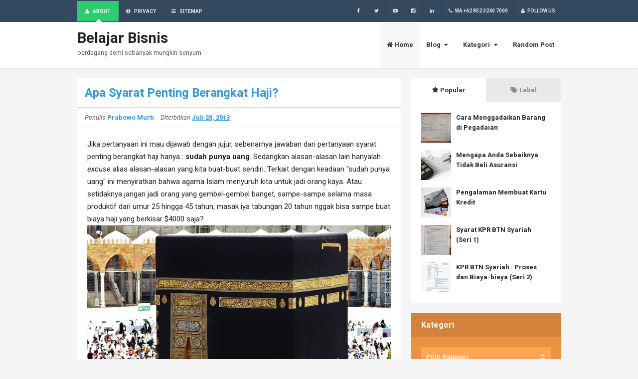

--- FILE ---
content_type: text/html; charset=UTF-8
request_url: https://blog.muhajirin.net/2013/07/apa-syarat-penting-berangkat-haji.html
body_size: 34472
content:
<!DOCTYPE html>
<HTML dir='ltr'>
<head>
<link href='https://www.blogger.com/static/v1/widgets/2944754296-widget_css_bundle.css' rel='stylesheet' type='text/css'/>
<!-- [ Meta Tag SEO ] -->
<meta charset='utf-8'/>
<meta content='width=device-width, initial-scale=1' name='viewport'/>
<meta content='blogger' name='generator'/>
<meta content='text/html; charset=UTF-8' http-equiv='Content-Type'/>
<link href='http://www.blogger.com/openid-server.g' rel='openid.server'/>
<link href='https://blog.muhajirin.net/' rel='openid.delegate'/>
<link href='https://blog.muhajirin.net/2013/07/apa-syarat-penting-berangkat-haji.html' rel='canonical'/>
<title>Apa Syarat Penting Berangkat Haji? - Belajar Bisnis</title>
<meta content='' name='description'/>
<script type='application/ld+json'>{ "@context": "http://schema.org", "@type": "WebSite", "url": "https://blog.muhajirin.net/", "potentialAction": { "@type": "SearchAction", "target": "https://blog.muhajirin.net/?q={search_term}", "query-input": "required name=search_term" } }</script>
<meta content='Apa Syarat Penting Berangkat Haji?, Belajar Bisnis: Apa Syarat Penting Berangkat Haji?, Belajar Bisnis' name='keywords'/>
<link href='https://blog.muhajirin.net/feeds/posts/default' rel='alternate' title='Belajar Bisnis - Atom' type='application/atom+xml'/>
<link href='https://blog.muhajirin.net/feeds/posts/default?alt=rss' rel='alternate' title='Belajar Bisnis - RSS' type='application/rss+xml'/>
<link href='http://www.blogger.com/feeds/549426752635864045/posts/default' rel='alternate' title='Belajar Bisnis - Atom' type='application/atom+xml'/>
<link href='https://blogger.googleusercontent.com/img/b/R29vZ2xl/AVvXsEimb2kjUxsnf-vpV9ll30EY0TYY_uvTn8SRvw5KCuzIYP-2PmTy_bWU7Onyt9BMAV-5t5Z0F8y-pibE3T_-Haguuv9zUWyTH8ngeQOmDi6oH6K72jgKR_6zwui76B5ZVCk-47Vt52lwoRpY/s72-c/berangkat+haji.jpg' rel='image_src'/>
<link href='https://blog.muhajirin.net/2013/07/apa-syarat-penting-berangkat-haji.html' hreflang='x-default' rel='alternate'/>
<link href='/favicon.ico' rel='icon' type='image/x-icon'/>
<meta content='5B825B96FA05E6A0C6D27F03C81565A3' name='msvalidate.01'/>
<meta content='Indonesia' name='geo.placename'/>
<meta content='Prabowo Murti' name='Author'/>
<meta content='general' name='rating'/>
<meta content='id' name='geo.country'/>
<!-- [ Social Media Meta Tag ] -->
<meta content='Belajar Bisnis: Apa Syarat Penting Berangkat Haji?' property='og:title'/>
<meta content='article' property='og:type'/>
<meta content='https://blog.muhajirin.net/2013/07/apa-syarat-penting-berangkat-haji.html' property='og:url'/>
<meta content='https://blogger.googleusercontent.com/img/b/R29vZ2xl/AVvXsEimb2kjUxsnf-vpV9ll30EY0TYY_uvTn8SRvw5KCuzIYP-2PmTy_bWU7Onyt9BMAV-5t5Z0F8y-pibE3T_-Haguuv9zUWyTH8ngeQOmDi6oH6K72jgKR_6zwui76B5ZVCk-47Vt52lwoRpY/s640/berangkat+haji.jpg' property='og:image'/>
<meta content='Blog Belajar Bisnis' property='og:description'/>
<meta content='Belajar Bisnis' property='og:site_name'/>
<meta content='en_US' property='og:locale'/>
<meta content='en_GB' property='og:locale:alternate'/>
<meta content='id_ID' property='og:locale:alternate'/>
<meta content='summary' name='twitter:card'/>
<meta content='Belajar Bisnis: Apa Syarat Penting Berangkat Haji?' name='twitter:title'/>
<meta content='@muhajirindotnet' name='twitter:site'/>
<style id='page-skin-1' type='text/css'><!--
/* CSS Reset */
html,body,div,span,applet,object,iframe,h1,h2,h3,h4,h5,h6,p,blockquote,pre,a,abbr,acronym,address,big,cite,code,del,dfn,em,img,ins,kbd,q,s,samp,small,strike,strong,sub,sup,tt,var,b,u,i,center,dl,dt,dd,ol,ul,li,fieldset,form,label,legend,table,caption,tbody,tfoot,thead,tr,th,td,article,aside,canvas,details,embed,figure,figcaption,footer,header,hgroup,menu,nav,output,ruby,section,summary,time,mark,audio,video{margin:0;padding:0;border:0;font-size:100%;font:inherit;vertical-align:baseline;}
/* HTML5 */
article,aside,details,figcaption,figure,footer,header,hgroup,menu,nav,section{display:block;}body{line-height:1;display:block;}*{margin:0;padding:0;}html{display:block;}ol,ul{list-style:none;}blockquote,q{quotes:none;}blockquote:before,blockquote:after,q:before,q:after{background:transparent;}table{border-collapse:collapse;border-spacing:0;}*,*:before, *:after {-webkit-box-sizing:border-box;-moz-box-sizing:border-box;box-sizing:border-box;}ins{background:#fff;}
/* Body Layout */
body#layout ul,#layout ul {display:none;}
body#layout #outer-wrapper, body#layout .post-inner, body#layout .sidebar, body#layout .sidebartop {padding:0;}
body#layout #wrapper, body#layout .post-inner, body#layout .sidebar-inner {padding:0;}
body#layout .header-wrapper {margin-top:0;}
body#layout #header {min-height:0px;width:100%;}
body#layout #headerdua {width:30%;float:left;}
body#layout .sosial-atas li{display:none}
#layout,#layout .widget-content,#layout .add_widget {border:none;}
body#layout .add_widget {border:1px solid #ddd;}
#layout .add_widget a {color:#222;}
#layout #header{min-height:0px;width:100%;margin:10px 0 0 0;}
#layout #footer-wrapper .footer-column{width:33.33%;float:left}
#layout #main-wrapper{width:70%;float:left}
#layout #sidebar-wrapper{width:30%;left:0;padding:0;float:right}
#layout .draggable-widget .widget-wrap2 {background:#c1cfd9;}
#layout #banner,#layout #banner2 {background-color:#444;padding:20px 0!important;margin-bottom:20px;}
#layout #banner .widget,#layout #banner2 .widget{width:80%;margin:5px auto!important;overflow:hidden;float:none}
#layout #banner .add_widget,#layout #banner2 .add_widget{width:80%;margin:5px auto!important;overflow:hidden;float:none}
#footer-xwidget .footer-widget {width:31.7%;float:left;margin-left:10px;}
#footer-wrapper {overflow:hidden;margin:0 auto 20px auto;padding:20px 0 0;}
/* Layout */
body {background:#f5f5f5;font-family:'Roboto',sans-serif;font-size:14px;font-weight:400;text-align:left;color:#222;margin:0;padding:0;}
.navbar,.post-feeds,.feed-links{display:none;}.section,.widget{margin:0;padding:0;}strong,b{font-weight:bold;padding:0;}cite,em,i{font-style:italic;}a:link,a:visited {color:#3498db;text-decoration:none;transition:all .3s}a:hover,a:hover:visited {color:#3498db}a img{border:none;border-width:0;outline:none;}img{max-width:100%;vertical-align:middle;border:0;}abbr,acronym{border-bottom:1px dotted;cursor:help;}sup,sub{vertical-align:baseline;position:relative;top:-.4em;font-size:86%;}sub{top:.4em;}small{font-size:86%;}kbd{display:inline-block;font-size:90%;color:#3498db;}mark{background-color:#ffce00;color:#182025;}p,blockquote,pre,table,figure,hr,form,ol,ul,dl{margin:1.5em 0;}hr{height:1px;border:none;background-color:#999;}code,kbd,pre,samp{font-family:monospace,monospace;}
pre{white-space:pre;word-wrap:normal;overflow:auto;font-size:13px;margin:0;}*:focus {outline:0!important;}h1,h2,h3,h4,h5,h6{font-weight:700;line-height:normal;}h1{font-size:200%}h2{font-size:180%}h3{font-size:160%}h4{font-size:140%}h5{font-size:120%}h6{font-size:100%}
.post-body blockquote{position:relative;background:#f8f8f9;border-left:none;padding:20px 55px;color:#676767;font-weight:700;line-height:22px}
.post-body blockquote:before{color:#bbb;position:absolute;top:15px;left:20px;display:inline-block;font-family:'FontAwesome';font-style:normal;font-weight:normal;line-height:1;content:"\f10d";font-size:20px;-webkit-font-smoothing:antialiased}
.post-body blockquote:after{color:#bbb;position:absolute;bottom:15px;right:20px;display:inline-block;font-family:'FontAwesome';font-style:normal;font-weight:normal;line-height:1;content:"\f10e";font-size:20px;-webkit-font-smoothing:antialiased}
.post-body h1{font-size:200%}.post-body h2{font-size:180%}.post-body h3{font-size:160%;margin:14px 0px 6px}.post-body h4{font-size:140%}.post-body h5{font-size:120%}.post-body h6{font-size:100%}
.post-body h1 b,.post-body h2 b,.post-body h3 b,.post-body h4 b,.post-body h5 b,.post-body h6 b{font-weight:700;}
input,button,select,textarea{font-size:100%;line-height:normal;vertical-align:baseline;}
textarea{display:block;box-sizing:border-box;}
input.placeholder_text,textarea.placeholder_text{color:#888}
input::-webkit-input-placeholder,textarea::-webkit-input-placeholder,input:-moz-placeholder,textarea:-moz-placeholder,input.placeholder_text,textarea.placeholder_text{color:#666}[placeholder]:focus::-webkit-input-placeholder{transition:opacity .5s .5s ease;opacity:0}
.post ul li span{position:relative;display:block;padding:0;margin:.5em 0 .5em 2em;text-decoration:none;}
ol {counter-reset:li;list-style:none;padding:0;margin:0;}
ol ol {margin: 0 0 0 2em;}
.post ol li{position:relative;display:block;padding:0;margin:.5em 0 .5em 2em;background:#fff;text-decoration:none;}
.post ol li:before {content:counter(li);counter-increment:li;position:absolute;left:-2.5em;height:2em;width:2em;text-align:center;}
.post-body ul {position:relative;display:block;padding:0;margin:.5em 0 .5em 1.5em;text-decoration:none;}
/* Post Table */
.post-body table {width:100%;}
.post-body table td,.post-body table caption{background-color:#fafafa;border:1px solid #e3e3e3;padding:10px;text-align:left;vertical-align:top}
.post-body table th {border:1px solid #6f7cb0;padding:10px;text-align:left;vertical-align:top;}
.post-body table.tr-caption-container {border:1px solid #d9534f;}
.post-body th{font-weight:700;}
.post-body table caption{border:none;font-style:italic;}
.post-body td, .post-body th{vertical-align:top;text-align:left;font-size:13px;padding:3px 5px;border:1px solid #97b28e;}
.post-body th{background:#8593cc;color:#fff;}
.post-body th:hover{background:#6f7cb0;}
.post-body td a{color:#444;}
.post-body td a:hover{color:#cf4d35;}
.post-body table.tr-caption-container td {border:none;padding:8px;}
.post-body table.tr-caption-container, .post-body table.tr-caption-container img, .post-body img {max-width:100%;height:auto;}
.post-body li {list-style-type:square;}
.post-body td.tr-caption {color:#666;font-size:80%;padding:0px 8px 8px !important;}
.sr {visibility:hidden;width:0;height:0;}
.clear{clear:both}
html {-webkit-font-smoothing:antialiased;}
::selection {background:#e8554e;color:#fff;text-shadow:none;}

--></style>
<style type='text/css'>
/* Custom Cookies Info Dark */
.cookie-choices-info{background-color:rgba(56,66,75,.97)!important;line-height:normal!important;top:initial!important;bottom:0!important;font-family:inherit!important;-webkit-transform:translateZ(0);}
.cookie-choices-info .cookie-choices-text{font-size:14px!important;color:#cee6ea!important}
.cookie-choices-info .cookie-choices-button{font-weight:normal!important;color:#fff!important;margin-left:5px!important;padding:3px 6px!important;background:#f64c3b!important;letter-spacing:.8px;transition:all .4s linear}
.cookie-choices-info .cookie-choices-button:nth-child(2){background:#f68c2e!important;transition:all .4s linear}
.cookie-choices-info .cookie-choices-button:hover,.cookie-choices-info .cookie-choices-button:nth-child(2):hover{background:#282f36!important;transition:all .1s linear}
/*  Fixed Layout */
.CSS_LIGHTBOX {z-index:999999!important;}
.CSS_LIGHTBOX_BG_MASK_TRANSPARENT {opacity:.95!important;}
.CSS_LIGHTBOX_SCALED_IMAGE_IMG {width:auto!important;max-width:100%;box-shadow:0 0 10px rgba(0,0,0,0.1);}
.CSS_LIGHTBOX_BTN_CLOSE {background: url('https://blogger.googleusercontent.com/img/b/R29vZ2xl/AVvXsEh34PaE3YlAowGT7Wmb5FBHo5oM0ZknBlb6uy1jscmWEA7gXOXyYxIDk6NFzS03Ah0eMNSe-cpBwFoaBUancUr6Kc7PhHn4vbrfli9LGVCl6uKZJgwPzS7n9fAD2cEJ2Sjbz3JVFDfs/s1600/delete.png') no-repeat!important;width:32px!important;height:32px!important;top:30px!important;opacity:0.7;transition:all .3s;}
.CSS_LIGHTBOX_BTN_CLOSE:hover{opacity:1;}
.CSS_LIGHTBOX_BTN_CLOSE_POS {right:10px!important;}
.CSS_LIGHTBOX_BG_MASK{background-color:rgba(0,0,0,0.8)!important}
.CSS_LIGHTBOX_FILMSTRIP{background-color:rgba(0,0,0,0.5)!important}
.quickedit,#ContactForm1,#ContactForm1 br {display:none}
.post,.widget-content,.breadcrumbs,.banner .widget,.banner2 .widget,#blog-pager,#comments{}
.banner .widget-content,.banner2 .widget-content,#LinkList215 .widget-content{}
#BlogArchive1 li.archivedate {padding:0;}
#BlogArchive1 #ArchiveList ul.posts li {padding:0 0 0 22px;line-height:normal;}
#ArchiveList{padding:10px}
#ArchiveList select{width:100%;padding:10px;margin-bottom:5px;border:1px solid rgba(201,201,201,0.52);font-size:13px;font-family:'Roboto',sans-serif}
/*  Template Wrapper */
.maxwrap {max-width:970px;margin:0 auto;}
#wrapper {display:block;position:relative;overflow:hidden;max-width:970px;margin:0 auto;padding:0;}
#content-wrapper {display:block;position:relative;overflow:hidden;padding:0;}
/*  Top Menu */
.page_menu_wrapper{background:#34495e;width:100%;margin:0 auto}
.page-menu ul li{position:relative;list-style:none;display:inline-block;float:left;transition:all .1s}
.page-menu{float:left;width:auto;height:auto;padding:0;margin:0 5px 0 0;font-size:100%;font-weight:400}
.page-menu ul{margin:0 auto;padding:0;line-height:3em}
.page-menu ul li a{color:rgba(255,255,255,.85);padding:15px;font-weight:700;border-right:1px solid rgba(0,0,0,0.03);text-decoration:none;text-transform:uppercase;font-size:10px;transition:all .6s}
.page-menu ul li:first-child a{background:#2ecc71;color:rgba(255,255,255,1);border-left:1px solid rgba(0,0,0,0.03)}
.page-menu ul li a i{margin:0 5px 0 0;font-weight:normal;}
.search-box{display:none;width:230px;height:27px;float:right;padding:0;position:relative;transition:all .1s}
#search-form,#searchform,.search-button{border:0;line-height:27px}
#searchform{position:relative;border:0;margin:9px 0 0 0}
#search-form{background:rgba(255,255,255,1);border-radius:3px;color:rgba(0,0,0,.5);width:100%;padding:0 30px 0 10px;height:27px;line-height:27px;font-size:13px;margin:0;transition:all .3s}
.search-button{background:none;width:30px;padding:0;text-align:center;margin:0;top:0;right:0;font-size:13px;color:#999;position:absolute;border-radius:0;text-shadow:none;box-shadow:none}
#search-form:focus,#search-form:hover,.search-button:focus,.search-button:hover{background:rgba(255,255,255,.95);border:none;outline:0;color:rgba(0,0,0,.5)}
.sosial-atas{float:right;width:auto;height:auto;padding:0;font-weight:400}
.sosial-atas li{float:left;list-style:none;display:inline-block;transition:all .1s}
.sosial-atas li a{display:block;color:rgba(255,255,255,.85);padding:0 10px;border-right:1px solid rgba(0,0,0,0.03);text-decoration:none;text-transform:uppercase;line-height:43px;font-size:10px;font-weight:700;transition:all .6s}
.sosial-atas li a:first-child{border-left:1px solid rgba(0,0,0,0.03);}
.sosial-atas li a i {width:15px;text-align:center;}
.page-menu ul li a:hover,.page-menu ul li:hover a,.sosial-atas li a:hover,.sosial-atas li:hover a{background:#2ecc71;color:rgba(255,255,255,1)}
.page-menu ul li a:after{border-left:6px solid transparent;border-right:6px solid transparent;border-bottom:6px solid transparent;border-top:none;height:0;width:0;bottom:0;content:"";left:50%;margin-left:-5px;position:absolute;transition:all .3s}
.page-menu ul li a:hover:after{border-bottom-color:#fff;}
.page-menu ul li a:hover:after,.page-menu ul li:first-child a:after{border-bottom-color:#fff;}
/*  Header Wrapper */
#header{background:#fff;position:relative;display:block;padding:0;color:#4e5665;height:93px;margin:0 auto 20px auto;border-bottom:1px solid rgba(0,0,0,0.14);box-shadow:0 1px 4px rgba(0,0,0,0.07);}
#header .title{font-size:210%;margin:15px 0 0 0;padding:0;display:inline-block;width:100%;max-width:240px;}
#header .title a{color:#222;}
#header .title a:hover {color:#2ecc71;}
#header p.description{font-size:90%;margin:5px 0 0 0;display:inline-block;line-height:normal;}
.header img {display:block;height:auto;}
#headerdua {float:left;}
/* Main Navigation */
#navigation-hype{background:#fff;font-size:0;white-space:nowrap;padding:0;margin:0 auto;float:right}
#navigation-hype ul.menus{height:auto;overflow:hidden;position:absolute;z-index:99;display:none}
#navigation-hype a{display:block;position:relative;line-height:92px;padding:0 13px;color:#333;font-size:13px;font-weight:700;}
#navigation-hype ul,#navigation-hype li {margin:0 auto;padding:0;list-style:none}
#navigation-hype li{position:relative;float:left;line-height:92px;display:block;margin:0}
#navigation-hype li.ranpost {cursor:pointer;}
#navigation-hype li.indie a{background:rgba(0,0,0,0.03);color:#333;}
#navigation-hype li:hover .indie a,#navigation-hype li:hover.indie a{background:rgba(0,0,0,0.03);color:#333;}
#navigation-hype input {display:none;margin:0;padding:0;width:100%;height:45px;opacity:0;cursor:pointer}
#navigation-hype label {display:none;width:55px;height:48px;line-height:48px;text-align:center}
#navigation-hype label span {font-size:16px;position:absolute;left:55px}
#navigation-hype ul.menus li {display:block;width:100%;text-transform:none;text-shadow:none;}
#navigation-hype ul.menus a {color:#2ecc71;line-height:55px}
#navigation-hype li a:hover,#navigation-hype ul.menus a:hover {background:rgba(0,0,0,0.03);color:#333;}
#navigation-hype li ul{visibility:hidden;opacity:0;background:#fff;margin:0;height:auto;position:absolute;top:100%;left:0;z-index:12;box-shadow:0 4px 15px -2px rgba(0,0,0,0.1);}
#navigation-hype li:hover ul.menus,#navigation-hype li:hover > ul{visibility:visible;opacity:1;}
#navigation-hype li li{display:block;float:none;font-size:13px;height:auto;clear:both;margin-left:0;line-height:36px;border-bottom:1px solid rgba(0,0,0,0.05)}
#navigation-hype li li:last-child {border:0;}
#navigation-hype li ul ul {left:100%;top:0}
#navigation-hype li li > a{background:#fff;color:#888;display:block;margin:0;text-decoration:none;text-transform:none;min-width:200px;line-height:36px;padding:0 13px;font-size:11px;border:0;;border-left:3px solid transparent;margin-top:0}
#navigation-hype li li a:hover {background:#fcfcfc;color:#555;border-left:3px solid #bdc3c7;}
/*  Post Wrapper */
#main-wrapper{width:66.98%;float:left;margin:0 20px 0 0;padding:0;word-wrap:break-word;}
.main .Blog{border-bottom-width:0}
.main .widget{margin:0;padding:0}
.date-header{display:none!important}
h1.post-title.entry-title,h2.post-title.entry-title {font-size:20px;margin:0 0 15px;}
h1.post-title.entry-title a,h2.post-title.entry-title a{color:#222;}
h1.post-title.entry-title a:hover,h2.post-title.entry-title a:hover{color:#3498db;}
.post{background:#fff;position:relative;margin:0 0 20px 0;padding:0}
.post-body {margin:0;line-height:1.7em;text-align:left;font-size:15px;padding:20px;}
.post-info abbr {border:0;}
.post-timestamp,.author-info,.comment-info,.label-info{padding:0 10px 0 0}
.post-body img,.post-body video,.post-body object {background:#fafafa;max-width:100%}
.breadcrumbs{background:#fff;color:#798586;overflow:hidden;white-space:nowrap;text-overflow:ellipsis;font-size:12px;padding:20px;border-bottom:1px solid rgba(0,0,0,0.14);}
.breadcrumbs a{color:#798586;margin:0 2px;line-height:normal;}
.breadcrumbs .breadhome a{margin:0 5px 0 0}
.breadcrumbs .breadlabel:last-child{margin:0 0 0 4px}
.breadcrumbs a:hover{color:#798586;text-decoration:underline}
.breadcrumbs{background:#fff;line-height:1.2em;width:auto;overflow:hidden;margin:0;padding:10px 0;border-top:1px solid #dedede;border-bottom:1px solid #dedede;font-size:80%;color:#888;font-weight:400;text-overflow:ellipsis;-webkit-text-overflow:ellipsis;white-space:nowrap}
.post-footer{line-height:1.6em}
.post-footer a{color:#97b28e;}
.feed-links{clear:both;line-height:2.5em;}
/* Sidebar Wrapper */
#sidebar-wrapper{padding:0;width:30.9%;float:right;word-wrap:break-word;overflow:hidden}
#sidebar-wrapper h2,#sidebar-wrapper h3,#sidebar-wrapper h4{position:relative;overflow:hidden;background:#fff;color:#333;margin:0;font-size:16px;vertical-align:middle;padding:14px 20px;border-bottom:1px solid rgba(0,0,0,0.14)}
#sidebar-wrapper h2 span,#sidebar-wrapper h3 span,#sidebar-wrapper h4 span{display:inline-block;vertical-align:middle}
#sidebar-wrapper .widget ul{margin:0;padding:0}
.widget-content{background:#fff;margin:0;padding:12px 20px;overflow:hidden;}
.sidebar,.sidebartop {line-height:1.5em;padding:0}
.sidebar ul,.sidebartop ul {padding:0;margin:0}
.BlogArchive #ArchiveList ul li {text-indent:0!important}
.sidebar ul li,.sidebartop ul li{margin:0;padding:10px;border-bottom:1px solid #eaeaea}
.sidebar .widget,.sidebartop .widget{margin:0 0 20px 0}
/* Multi Tab */
.set,.panel{margin:0}
.set{margin:0 0 20px 0}
.tabs .panel{padding:0}
.tabs-menu{padding:0;margin:0;margin-bottom:0;}
.tabs-menu li{margin:0;font-size:13px;font-weight:700;line-height:37px;width:50%;list-style:none;text-align:center;display:inline-block;padding:5px 0;background:rgba(0,0,0,0.05);color:#888;cursor:pointer;position:relative;transition:all 0.1s ease-out;}
.tabs-menu .active-tab{background:#fff;color:#333;}
.tabs-menu li:before{font-family:Fontawesome;text-align:center;font-size:13px}
.tabs-menu li:nth-child(1):before{content:"\f005";Font-family:Fontawesome}
.tabs-menu li:nth-child(2):before{content:"\f02c"}
.tabs-menu li span{margin:0 0 0 4px}
.tabs-content{padding:0}
.tabs-content .widget li{float:none!important;margin:5px 0}
.tabs-content .widget ul{overflow:visible}
/* Label */
.label-size-1,.label-size-2,.label-size-3,.label-size-4,.label-size-5 {font-size:100%;opacity:1}
.label-size {background:#fff;display:block;float:left;margin:0 4px 4px 0;color:#999;font-size:11px;line-height:1.2;}
.label-size a,.label-size span{display:inline-block;color:#666;padding:6px 10px}
.label-count {white-space:nowrap;padding-right:3px;margin-left:-3px;color:#999;}
.label-count:hover {color:#5e94ef;}
#sidebar-wrapper .Label li {background:#fff;color:#666;float:left;padding:10px 5px;margin-left:3px;text-align:left;width:95%;border-bottom:1px solid rgba(0,0,0,0.06);}
#sidebar-wrapper .Label li:hover {background:#fff;color:#2ecc71;}
#sidebar-wrapper .Label li a {color:#222;}
#sidebar-wrapper .Label li a:hover {color:#2ecc71;}
#sidebar-wrapper .label-size{position:relative;border:0;display:block;float:left;color:#fff;font-size:12px;margin:0 4px 4px 0;}
#sidebar-wrapper .label-size a{background:#f3f4f6;display:inline-block;color:rgba(0,0,0,0.5);border-radius:3px;font-weight:700;}
#sidebar-wrapper .label-size a:hover {background:#2ecc71;color:#fff}
#sidebar-wrapper .label-size a:before,#sidebar-wrapper .label-size span::before{font-family:'FontAwesome';font-weight:normal;font-style:normal;text-decoration:none;content:"\f02b";float:left;margin:0 6px 0 0;display:block!Important;opacity:0.6;}
#sidebar-wrapper .label-size a:hover:before,#sidebar-wrapper .label-size span:hover::before{border-color:transparent #2ecc71 transparent transparent;}
#sidebar-wrapper .label-size a:hover,#sidebar-wrapper .label-size span::hover{background:#2ecc71}
#sidebar-wrapper .Label li:hover:before {margin:0 0 0 5px;color:#2ecc71;}
#sidebar-wrapper .Label li span{float:right;background-color:#222;color:#fff;line-height:1.2;margin:0;padding:4px 6px;text-align:center;font-size:12px;}
#sidebar-wrapper .Label li span:hover{background-color:#2ecc71;color:#fff}
/* Dropdown Label */
#Label1 h2{background:#d2823b;color:#fff;border:0}
#Label1 .widget-content{background:#eb9142;padding:20px;line-height:0;}
.dropmedown select{outline:none;cursor:pointer;transition:all .6s ease-out}
.dropmedown{display:inline-block;position:relative;overflow:hidden;width:100%;border:0;height:40px;line-height:40px;color:#7f8c8d}
.dropmedown:before,.dropmedown:after{content:'';position:absolute;z-index:2;top:15px;right:12px;width:0;height:0;line-height:40px;border:4px dashed;border-color:#fff transparent;pointer-events:none}
.dropmedown:before{border-bottom-style:solid;border-top:none}
.dropmedown:after{margin-top:8px;border-top-style:solid;border-bottom:none}
.dropdown-select{background:#fea455;color:#fff;position:relative;width:100%;margin:0;padding:6px 8px 6px 10px;height:40px;line-height:20px;font-size:13px;font-weight:700;border:0;-webkit-appearance:none}
.dropmedown select:hover,.dropmedown select:focus{background:#fea455;color:#fff;outline:none;cursor:pointer;text-shadow:1px 1px 3px rgba(0,0,0,0.1)}
.dropmedown select:focus{background:#c9cfd3;}
.dropdown-select>option{background:#fafafa;color:#7f8c8d;position:relative;display:block;margin:3px;text-shadow:none;outline:0;border:0;cursor:pointer}
/*  Footer Wrapper */
#footer-wrapper{text-align:center;background:#fff;padding:20px 0;margin:auto;border-top:1px solid rgba(0,0,0,0.12);}
.medsosbawah a{display:inline-block;text-align:center;margin-top:10px;margin-right:5px;color:#fff}
.medsosbawah a i{font-family:Fontawesome;width:32px;height:32px;line-height:32px;display:block}
.medsosbawah a:hover{color:#fff;opacity:.8}
.medsosbawah .facebook{background:#3b5998}
.medsosbawah .twitter{background:#00aced}
.medsosbawah .googleplus{background:#dd4b39}
.medsosbawah .rssfeed{background:#ee802f}
#footme{max-width:970px;height:auto;padding:0;margin:0 auto;overflow:hidden;color:#798586;font-size:13px;line-height:1.8}
.footmekiri{text-align:left;float:left}
.footmekanan{text-align:right;float:right;font-weight:700;}
.footmekanan a{color:#798586;}
.footmekanan a:hover{color:#2ecc71;text-decoration:underline;}
.footmekanan a:before{content:"\b7";padding-right:0.5em;display:inline-block}
.footmekanan a:first-child:before{content:"";}
/* Popular Post */
#PopularPosts1 ul,.PopularPosts li,.PopularPosts li img,.PopularPosts li a,.PopularPosts li a img{color:#222;margin:0;padding:0;list-style:none;border:none}
#PopularPosts1 ul{margin:0;list-style:none}
#PopularPosts1 ul li{margin:5px 0;padding:5px 0;position:relative}
#PopularPosts1 ul li:last-child{border:0}
#PopularPosts1 ul li img{display:block;width:100%;height:auto}
#PopularPosts1 ul li .item-title a,.PopularPosts ul li a{font-size:13px;font-weight:700;line-height:1.6;}
#PopularPosts1 ul li .item-title a:hover,.PopularPosts ul li a:hover{color:#3498db;text-decoration:underline}
#PopularPosts1 .item-thumbnail{margin:0 10px 0 0;overflow:hidden;z-index:2;display:block;position:relative;border-radius:0;width:60px;height:60px;float:left}
#PopularPosts1 .item-title{padding:0 5px}
#PopularPosts1 ul li:nth-child(1){border-top:none}
/* Banner */
.kotak_iklan1 {position:relative;}
.kotak_iklan1:before{content:'300x250 Ad';position:absolute;background:rgba(25,25,25,.9);color:#fff;top:0;right:0;padding:2px 8px;font-size:80%}
.kotak_iklan1:hover:before{content:'Pasang iklan';}
.banner,.banner2{margin:0 auto;text-align:center;overflow:hidden}
.banner .widget,.banner2 .widget{width:100%;max-width:100%;margin:0 auto 20px auto;background:#fff;text-align:center;overflow:hidden;padding:10px}
.banner img,.banner iframe,.banner2 img,.banner2 iframe{display:block;margin:0 auto;text-align:center;height:auto;}
.kotak_iklan{text-align:center;margin:0 auto;transition:all 1s ease-out}
.kotak_iklan .sidebar .widget-content,.kotak_iklan .sidebar-atas .widget-content{padding:0;border:0}
.kotak_iklan .sidebar .widget{margin-bottom:0;padding:0}
.kotak_iklan img{background:#fff;text-align:center;margin:0 auto;padding:4px;border:1px solid transparent!important;transition:all .6s ease-out}
.kotak_iklan img:hover{background:#fdfdfd;border:1px solid #e6e6e6}
.kotak_iklan2,.kotak_iklan3{text-align:center;margin:0 auto;transition:all 1s ease-out}
.kotak_iklan2 .sidebar .widget-content,.kotak_iklan2 .sidebar-atas .widget-content{padding:0;background:#f2f6f7;box-shadow:0 1px 2px 0 rgba(0,0,0,.1);border:0}
.kotak_iklan2 .sidebar .widget,.kotak_iklan2 .sidebar-atas .widget{margin-bottom:0;padding:0}
.kotak_iklan2 img{text-align:center;transition:all 1s ease-out}
.kotak_iklan2 img:hover{transition:all .5s ease-out}
#HTML2 .widget-content,#HTML3 .widget-content,#HTML4 .widget-content,#HTML5 .widget-content{padding:0;}
/* Newsletter */
#enews-ext-2 {background:#4d9fd6;color:#fff;padding:20px;margin:0}
#enews-ext-2 h4{background:transparent;color:#fff;padding:0;border:0;margin:0 0 20px 0}
#enews-ext-2 form {margin:0;}
#enews-ext-2 input{font-size:15px;margin-bottom:15px;box-sizing:border-box;background-color:#FFF;border:2px solid #fff;color:#333;padding:9px 11px;width:100%}
#enews-ext-2 input[type="submit"]{background:rgba(255,255,255,.2);color:#fafafa;margin:0;width:100%;border:none;cursor:pointer;font-size:15px;padding:12px 20px;font-weight:700;transition:all .4s;}
#enews-ext-2 input[type="submit"]:hover{background:rgba(255,255,255,.3)}
/* To top */
.backtotopx{visibility:hidden;z-index:2;background:rgba(46,204,113,.9);color:#fff;font-size:20px;width:37px;height:37px;line-height:37px;text-align:center;position:fixed;bottom:10px;right:10px;border-radius:2px;cursor:pointer;transition:all .4s;}
.backtotopx:hover{background:#34495e}
.backtotopx.arlniainf{visibility:visible;cursor:pointer;opacity:1;-webkit-transform:translateZ(0);transform:translateZ(0);transition:all .4s;}

@media screen and (max-width:800px) {
#footer-wrapper{padding:20px 0}
#header{padding:0;height:auto;text-align:center;box-shadow:none}
#headerdua {float:none;max-width:100%;padding:20px;}
#header .title{margin:0 0 5px 0}
#main-wrapper {float:none;border:0;width:100%;}
#sidebar-wrapper {padding: 0 20px;width:100%;float:none;}
.page-menu,.search-box{width:100%;margin:0 auto;padding:10px;}
.search-box:hover,.search-box:active,.search-box:focus{width:100%;}
.page-menu ul li{width:25%;float:left}
.page-menu ul li,.search-box{text-align:center}
.page-menu ul li a{margin:0 auto;padding:0;color:#fff}
.page-menu ul li a:hover,.page-menu ul li:hover a{background:transparent;color:rgba(255,255,255,.8)}
.page-menu ul li:first-child a{background:transparent;color:rgba(255,255,255,.9);}
#search-box,.page_menu_wrapper{padding-bottom:10px}
.page_menu_wrapper{background:#3498db;}
.page-menu{background:rgba(0,0,0,0.1)}
#search-box{width:96%;float:left;padding-right:0;margin:0 2%}
.search-box{margin-top:10px;height:auto;}
#searchform{margin:0 10px}
#menu {display:block;}
#navigation-hype{background:#fff;font-size:initial;position:relative;display:block;padding:15px;text-transform:uppercase;font-weight:700;border-top:1px solid rgba(0,0,0,0.12);border-bottom:1px solid rgba(0,0,0,0.12);box-shadow:none;float:none;text-align:left;}
#navigation-hype ul{background:#fff;position:absolute;top:100%;left:0;z-index:3;height:auto;display:none}
#navigation-hype ul.menus{width:100%;position:static;padding-left:20px}
#navigation-hype li{display:block;float:none;width:auto}
#navigation-hype li.indie a{background:#2ecc71;color:#fff;}
#navigation-hype li:hover .indie a,#navigation-hype li:hover.indie a,#navigation-hype li a:hover,#navigation-hype ul.menus a:hover{background:#2ecc71;color:#fff;}
#navigation-hype a{background:#2ecc71;padding:12px;height:initial;line-height:initial;color:#fff;border:0}
#navigation-hype input,#navigation-hype label{position:absolute;top:0;left:0;display:block}
#navigation-hype input{z-index:4}
#navigation-hype input:checked + label{color:#fff}
#navigation-hype input:checked ~ ul{display:block;width:100%}
#navigation-hype li:hover > ul{width:100%}
#navigation-hype li li {border:0;}
#navigation-hype li li > a{background:#2bbe69;color:#fff;height:auto;font-size:12px;line-height:30px;padding:0 10px;}
#navigation-hype li li:hover, #navigation-hype li li a:hover {background:#2ecc71;color:#fff;}
#navigation-hype li ul {background:#2ecc71;display:block;visibility:visible;opacity:1;padding:0;position:relative;width:100%;left:initial;box-shadow:none;}
#navigation-hype li:hover ul.menus,#navigation-hype li:hover > ul{left:initial}
#footme{padding:0 20px}}
@media only screen and (max-width:768px) {
#headerdua {float:none;max-width:100%;}
#sidebar-wrapper,#main-wrapper {width:100%;padding:0 20px 20px 20px;}
.sidebar {padding:0;}
.sosial-atas li a:hover,.sosial-atas li:hover a{background:rgba(0,0,0,0.1)}
.page-menu ul li a:hover,.page-menu ul li:hover a{background:transparent}
.page-menu ul li a:after {display:none}}
@media screen and (max-width:640px) {
.post-info {display:none}
.status-msg-border {width:97%}
.post h2 {font-size:100%}
h1.post-title.entry-title,h2.post-title.entry-title{font-size:18px;margin:0}
#navigation-hype ul{height:400px;overflow:auto;}
#footer-wrapper{margin:auto;border-top:1px solid rgba(0,0,0,0.1)}
#footer-wrapper .footmekiri,#footer-wrapper .footmekanan{float:none;text-align:center}
.backtotopx{width:32px;height:32px;line-height:32px}
#footme {padding:0 10px;}
.set {margin:20px 0;}
#HTML2 .widget-content,#HTML3 .widget-content,#HTML4 .widget-content,#HTML5 .widget-content {padding:0 10px;}}
@media screen and (max-width:480px) {
body{background:#fff}
.comments .comments-content .user{line-height:2.8em}
.post h2{font-size:100%}
.post h1{font-size:120%}
body,.body-fauxcolumn-outer{font-size:80%}
.search-box{display:block;}
#search-form,#searchform,.search-button{line-height:34px}
#search-form{height:34px;line-height:34px}
.sosial-atas,.page-menu ul li a i{display:none;}
#header{border:0}
#header p.description{line-height:normal}
#main-wrapper,#sidebar-wrapper{padding:0}
.post-body{padding:10px}
.breadcrumbs{padding:18px 7px}
.widget-content,.tabs-menu,.tabs-menu li{box-shadow:none;border:0}
.tabs-menu {padding:0 10px;}
.page-menu ul{line-height:2em}
#sidebar-wrapper h2, #sidebar-wrapper h3, #sidebar-wrapper h4 {border-top:1px solid rgba(0,0,0,0.14);}
#enews-ext-2 h4,#Label1 h2{border:0;}
#enews-ext-2 h4{background:transparent;color:#fff}
#enews-ext-2{margin:0 0 20px 0}
#Label1 h2{border-top:1px solid rgba(0,0,0,0.14);border-bottom:1px solid rgba(0,0,0,0.14);background:#fff;color:#333}
.sidebar .widget,.sidebartop .widget {margin:0;}
#Label1 .widget-content{padding:20px 10px;background:transparent}
.dropdown-select{background:#bdc3c7}
.dropdown-select:hover{background:#7f8c8d}
.banner .widget,.banner2 .widget{padding:0}}
@media screen and (max-width:320px) {
body{background:#fff}
#sidebar-wrapper{padding:0 10px}
.widget-content{padding:12px 0}
.banner .widget,.banner2 .widget{padding:0 10px}
#HTML2 .widget-content,#HTML3 .widget-content,#HTML4 .widget-content,#HTML5 .widget-content {padding:0}
#Label1 .widget-content {padding:20px 0;}
.tabs-menu {padding:0;}}
@media screen and (max-width:240px) {
body,.body-fauxcolumn-outer {font-size:80%}
.page-menu ul li{width:50%}}
.status-msg-body {padding:10px 0;display:none}
.status-msg-wrap{display:none;font-size:14px;margin-left:1px;width:100%;color:#666}
.status-msg-wrap a{color:orange!important}
.status-msg-bg{display:none;background:#ccc;position:relative;width:99%;padding:6px;z-index:1;border:2px #999 solid}
.status-msg-border{display:none;border:0;position:relative;width:99%}
</style>
<style type='text/css'>
/* CSS Comments */
#comments{background:#fff;position:relative;margin:20px auto;padding:20px;}
#comments h3 {display:inline-block;margin:0 0 10px 0;}
.comment_avatar_wrap{width:42px;height:42px;background:#fcfcfc;border-radius:6px;text-align:center;margin:0 0 20px 0;padding:0}
#comments .avatar-image-container{float:left;margin:0 10px 0 0;width:42px;height:42px;max-width:42px;max-height:42px;padding:0;margin-bottom:10px}
#comments .avatar-image-container img{width:42px;height:42px;max-width:42px;max-height:42px;background:url(https://blogger.googleusercontent.com/img/b/R29vZ2xl/AVvXsEhTD_Gi5tB3_bXHIffYQwtSGcQjxY5D5c58ok85FwwJIGhxmeft5qclS6v_x0xO2JM-GTtZSM2BLExz8QOJc8NEXB7pKPMlhx1_NVJOvrZjY1J9YNSerrOG4jYyqGdI5XWZphtC40Q3jEMo/s1600/anon.jpg) no-repeat}
#comments .comment_name,#comments .comment_admin .comment_name{padding:0 0 10px 0;font-size:13px;position:relative}
#comments .comment_name a{font-weight:700;padding:0;font-size:13px;text-decoration:none}
#comments .comment_admin .comment_date{font-weight:normal;font-size:11px}
#comments .comment_admin .comment_author_flag{display:inline-block;font-size:14px;color:rgb(17,143,249);text-align:center;margin:0 0 0 3px;}
#comments .comment_service{margin-top:5px}
#comments .comment_date{color:#a9a9a9;float:right;font-size:11px;font-weight:normal;margin-top:-3px}
#comments .comment_date a{color:#a9a9a9;float:right;font-size:11px;font-weight:normal;margin:0;padding:0}
#comments .comment_date a:hover{color:#a9a9a9;text-decoration:underline}
#comments .comment_body{margin-left:62px;margin-top:-64px;background:#f5f5f5;padding:18px 20px;line-height:26px;border-radius:7px;margin-bottom:20px;position:relative}
#comments .comment_body p{margin:5px 0 0 0;font-size:14px;word-wrap:break-word;padding:0 0 5px 0}
#comments .comment_body:before{content:'';right:100%;border:solid transparent;height:0;width:0;position:absolute;pointer-events:none;border-right-color:#f5f5f5;border-width:10px}
#comments .comment_inner{margin:12px 0}
#comments .comment_child .comment_wrap{padding-left:3%}
#comments .comment_reply{display:inline-block;margin-top:10px;padding:1px 7px;color:#fff;text-align:center;text-decoration:none;background:#1eaeef;font:11px/18px sans-serif;transition:background-color 1s ease-out 0s}
#comments .comment_reply:hover{text-decoration:none;background:#199dd9}
#comments .unneeded-paging-control{display:none}
#comments .comment-form{max-width:100%;}
#comment-editor{width:100%;background:transparent url(https://4.bp.blogspot.com/-jSUS8v5kwpQ/U8Z_6Ufr-PI/AAAAAAAAEYY/o4cQPKvt8vQ/s1600/loading.gif) no-repeat 50% 30%;border:1px solid #eee}
#comments .comment_form a{text-decoration:none;}
#comments .comment-form p{background:#ffeaaa;padding:15px 15px 11px;margin:5px 0 15px;color:rgba(0,0,0,.8);font-size:15px;line-height:normal;border-radius:3px;position:relative;max-width:100%;}
#comments .comment-form p:after{content:"";width:0;height:0;position:absolute;bottom:-16px;left:7%;border:8px solid transparent;border-color:#ffeaaa transparent transparent}
#comments .comment_reply_form{padding:0 0 0 70px}
#comments .comment_reply_form .comment-form{width:99%}
.comment_emo_list .item{float:left;display:block;text-align:center;margin:5px 5px 0 0;height:40px;width:41px}
.comment_emo_list span{display:block;font-weight:bold;font-size:11px;letter-spacing:1px}
img.comment_emo {width:16px;height:16px;}
.comment_youtube{max-width:100%;width:400px;height:225px;display:block;margin:auto}
.comment_img{max-width:100%}
#comments .deleted-comment{padding:10px 10px 10px 10px;display:block;color:#CCC}
#comments .comment_header{width:50px}
#respond{overflow:hidden;padding-left:10px;clear:both}
#comments .comment_avatar img{width:42px;height:auto;background:url(https://blogger.googleusercontent.com/img/b/R29vZ2xl/AVvXsEiHGmCyqFxdTFwfoxuXAsb_t_IjLtR7IsjQPNRhUvuDaEVmW-4d1GgKIT_9PjyjfhUOv0zudKoIHkcgVg8xhHiS2RJeQ_fxG9-tuXTyeF4FfmyEK6u373GwrWQkVC2rBok1pXln-g9s2II/s1600/avatar.png) no-repeat;}
#comments .comment-delete img{float:right;margin-left:15px;margin-top:3px;}
iframe{border:none;overflow:hidden}
#emo-box,#hide-emo{display:none}
.paging-control-container{text-align:center;margin:0 0 0 25%}
.paging-control-container a{text-align:center;margin:0 auto;background:#ccc;border:1px solid #e1e1e1;padding:3px 10px}
.button-group{float:right;text-align:left;margin:0 auto}
button,button[disabled]:active{border:none;font-size:12px;font-weight:normal;border-radius:1px;padding:4px 10px;text-decoration:none;background:#b6c472;color:#fff;display:inline-block;transition:all 0.5s linear;cursor:pointer}
button:hover{background:#a0ad64;color:#fff;transition:all 0.2s linear}
button:active{background:#a0ad64;color:#fff}
button[disabled],button[disabled]:active{background:#a0ad64;border-bottom:2px solid #8b9656;color:#fff;cursor:default}
.small-button a,.small-button1 a{background:#f84141;color:#fff;font-size:13px;cursor:pointer;margin:15px 5px 5px 0;text-decoration:none;text-transform:none;text-shadow:none;border-radius:3px;display:inline-block;padding:5px 10px;box-shadow:0 1px 2px rgba(0,0,0,0.1)}
.small-button:hover a,.small-button1:hover a{background:#e73636;}
/*  Search Bar */
#searchbar{display:inline-block;width:100%;text-align:center;margin:20px auto 0 auto;padding:0;border-top:1px solid rgba(0,0,0,0.14);}
#searchbar form{position:relative;margin:0;padding:20px}
#searchbar form:after{content:'\f002';font-family:fontawesome;position:absolute;right:6%;top:38%;color:rgba(0,0,0,0.5);transition:all 0.5s linear}
#searchbar form:hover:after{color:rgba(0,0,0,0.8)}
#searchbar input{position:relative;background:#fff;width:100%;padding:17px 15px;border-radius:23px;border:1px solid rgba(0,0,0,.14);box-shadow:inset 0 1px 1px rgba(0,0,0,0.075);transition:border-color ease-in-out .15s,box-shadow ease-in-out .15s}
#searchbar input:hover{border-color:rgba(0,0,0,.34);}
#searchbar input:focus{border-color:#66afe9;box-shadow:inset 0 1px 1px rgba(0,0,0,.075),0 0 8px rgba(102,175,233,0.6);}
@media screen and (max-width:480px) {
#comments{padding:10px}
#comments .comment_body{background:#fff;margin-left:52px;margin-top:-57px;padding:0;width:auto}
.comment_avatar_wrap{width:32px;height:32px;border-radius:2px}
#comments .comment_avatar img{width:32px;background:#f6f6f6;border-radius:2px}
#comments .comment_reply{margin-top:5px;padding:0;color:#444;background:#fff;}
#comments .comment_body p{margin:0;font-size:13px;padding:0}
#comments .comment_name,#comments .comment_admin .comment_name{padding:0}
#comments .comment-delete img{opacity:.5}
#comments .comment-delete:hover img{opacity:.8}
#comments .comment_inner{border-bottom:1px solid rgba(0,0,0,0.14)}
#comments .comment_date,#comments .comment_body:before{display:none}}
                                                    </style>
<style type='text/css'>
/*  Post Area */
.post {overflow:hidden;}
.post-info{background:#fff;display:block;color:#666;font-style:italic;line-height:1.6em;font-size:13px;padding:10px 15px;border-bottom:1px solid rgba(0,0,0,0.14);border-top:1px solid rgba(0,0,0,0.14)}
.post-info a{position:relative;color:#3498db;padding:0 10px 0 0;font-style:normal;font-weight:700;}
.post-info a:hover{text-decoration:underline;}
.author-info img.avatar-photo1{background:rgba(0,0,0,0.1);height:28px;width:28px;margin:0 7px 0 0;border-radius:100%}
.post-timestamp,.author-info,.comment-info,.label-info{padding:0}
.post-body p{margin:0}
.post-timestamp {padding:0;}
.post-body img {height:auto;margin-bottom:2px;opacity:1;transition:all .6s ease;}
.post-body img:hover {opacity:0.97;}
.post-body a.img,.post-body .separator a {margin-left:0!important;margin-right:0!important;}
h1.post-title.entry-title,h2.post-title.entry-title{color:#3498db;padding:15px;font-size:24px;margin:0}
.label-info{position:relative;display:inline-block;overflow:hidden;margin:15px 0 0 0;padding:0 5px 0 0}
.label-info a{float:left;height:24px;line-height:24px;position:relative;font-size:12px;margin-left:12px;padding:0 10px;background:rgba(0,0,0,0.25);color:#fff;text-decoration:none;border-bottom-right-radius:3px;border-top-right-radius:3px;}
.label-info a:before{content:"";float:left;position:absolute;top:0;left:-12px;width:0;height:0;border-color:transparent rgba(0,0,0,0.25) transparent transparent;border-style:solid;border-width:12px 12px 12px 0}
.label-info a:after{content:"";position:absolute;top:10px;left:-1px;float:left;width:4px;height:4px;border-radius:2px;background:#fff;transition:all .3s;}
.label-info a:hover{background:#2ecc71;}.label-info a:hover:before{border-color:transparent #2ecc71 transparent transparent;}
.bottomshare{display:block;padding:0 20px}
.wa-info {display:inline-block;margin:10px 0 0 10px;}
/*  Post Navigation */
#blog-pager-newer-link,#blog-pager-older-link{font-size:100%}
.blog-pager-older-link,.home-link,.blog-pager-newer-link{padding:0}
.halaman{margin:auto;padding:0;border-top:1px solid rgba(0,0,0,0.08);}
.halaman-kanan,.halaman-kiri{color:#141924;background:0 0;width:50%;position:relative;margin:0}
.halaman-kiri{background:#fff;width:50%;float:left;margin:0;text-align:left;color:#333;padding:20px 20px 20px 30px;height:72px;border-right:1px solid rgba(0,0,0,0.08);}
.halaman-kanan{background:#fff;width:50%;float:right;margin:0;text-align:right;color:#333;padding:20px 30px 20px 20px;height:72px}
.halaman-kanan:hover,.halaman-kiri:hover{background:#95a5a6;color:rgba(255,255,255,1);}
.halaman-kanan:hover a,.halaman-kiri:hover a{color:rgba(255,255,255,1);}
.halaman-kanan a,.halaman-kiri a{color:#333;font-size:14px;font-weight:500;line-height:1.3em;transition:initial}
.current-pageleft,.current-pageright,.halaman-kanan a,.halaman-kiri a{font-size:14px;font-family:Roboto,Arial,sans-serif;font-weight:700;background:transparent;text-decoration:none;line-height:normal;color:#333;transition:initial}
.halaman-kanan a:hover,.halaman-kanan:hover .pager-title-left,.halaman-kiri a:hover,.halaman-kiri:hover .pager-title-left,.halaman-kiri:hover .current-pageleft,.halaman-kanan:hover .current-pageright{color:rgba(255,255,255,1);}
#blog-pager,.isihalaman-kanan,.isihalaman-kiri{margin:0}
.panahkanan,.panahkiri{position:absolute;top:50%;margin-top:-8px}
.panahkiri{left:10px}
.panahkanan{right:10px}
.comments-content {display:block;position:relative;margin-top:20px;}
/*  Related Post */
#related-post {margin:0;padding:0;}
#related-post h4{color:#666;border-bottom:1px solid rgba(0,0,0,0.14);border-top:1px solid rgba(0,0,0,0.14);padding:10px 0;font-size:20px;margin:0 0 20px 0;padding-left:8px;line-height:1em}
#related-post h4 span{color:#222;padding:6px;display:inline-block;vertical-align:middle}
.relhead {background:#fff;font-size:100%;font-weight:normal;line-height:150%;overflow:hidden;padding:0 0 10px 0;}
ul#related-summary {margin:0;padding:0 15px;}
ul#related-summary li{position:relative;float:left;list-style:none outside none;margin:0 5px 15px 5px;padding:0;overflow:hidden;height:180px;width:31.6%}
ul#related-summary li img{background-color:#f1f1f1;width:100%;height:auto;max-width:100%;margin:0 auto;vertical-align:middle;transform:scale(1.0);transition:transform .2s linear}
ul#related-summary li:hover img {transform:scale(1.1);}
ul#related-summary li a.relinkjdulx{color:#999;display:block;font-size:12px;font-weight:700;line-height:normal;overflow:hidden;text-align:left;padding:10px 10px 10px 0}
ul#related-summary li a.relinkjdulx:hover{color:#666;text-decoration:underline}
.overlayb {position:relative;max-height:140px;overflow:hidden;}
.overlayb:before{content:'';background-color:rgba(0,0,0,0.4);position:absolute;text-align:center;top:0;left:0;right:0;bottom:0;z-index:2;opacity:0;visibility:hidden;transform:scale(0.8);transition:all 0.20s linear}
.overlayb:after{content:'\f002';font-family:fontawesome;font-size:1.3rem;color:#fff;position:absolute;top:45%;left:45%;text-align:center;z-index:2;opacity:0;visibility:hidden;transform: scale(1.2);transition:all 0.20s linear}
.overlayb:hover:before,.overlayb:hover:after {opacity:1;visibility:visible;transform:scale(1.0)}
/* Share Button */
.sharede,.sharebrow{position:relative;display:inline-block;}
.sharebrow{margin:40px auto 0 auto;}
.sharebrow a.fb,.sharebrow a.gp,.sharebrow a.tw,.sharebrow span.pl{text-decoration:none!important;display:inline-block;margin:0 0 5px 0;font-weight:400;border-radius:2px;color:#fff;text-shadow:none;padding:8px 20px;opacity:1;font-size:12px;transition:all .3s}
.sharebrow a.gp {background:#f20000;}
.sharebrow a.fb {background:#516ca4;}
.sharebrow a.tw {background:#00baff;}
.sharebrow span.pl {background:#ff6600;}
.fbtea,.gotea,.plustea,.twtea{font-size:13px!important;vertical-align:middle}
.sharebrow a.fb:hover,.sharebrow a.gp:hover,.sharebrow a.tw:hover,.sharebrow span.pl:hover{color:#fff;opacity:.9}
.sharebrow a.fb:active,.sharebrow a.gp:active,.sharebrow a.tw:active,.sharebrow span.pl:active{box-shadow:inset 0 1px 0 rgba(0,0,0,.16)}
span.pl{color:green;cursor:pointer}
.dropdown-menu{position:absolute;bottom:100%;right:0;z-index:99;float:left;min-width:100px;padding:5px 10px;margin:0;font-size:13px;text-align:left;list-style:none;background-color:#fff;-webkit-background-clip:padding-box;background-clip:padding-box;border:1px solid #ddd;border-radius:3px;}
.dropdown-menu li{list-style:none!important;margin:0!important;padding-left:0!important;line-height:1.8em!important}
.dropdown-menu li a{color:#222!important;font-weight:400;display:block}
.dropdown-menu li a:hover{color:#2ecc71}
ul#share-menu{margin:10px 0;padding:5px 15px}
/* CSS Google Url */
.shorturl{position:relative;display:inline-block;text-decoration:none!important;margin:0 0 5px 0;font-weight:400;border-radius:2px;color:#fff;text-shadow:none;opacity:1;font-size:12px;transition:all .3s}
.shorturl a.url{background:#8798a1;display:inline-block;margin:0;font-weight:400;border-radius:2px;color:#fff;text-shadow:none;padding:8px 20px;opacity:1;transition:all .3s}
.shorturl a.url i{font-family:fontawesome;font-weight:normal}
.shorturl a.url:hover{color:#fff;opacity:.9}
.shorturl a.url:active{box-shadow:inset 0 1px 0 rgba(0,0,0,.16)}
/*  Shortcodes */
.button{list-style:none;text-align:center;width:95%;margin:10px;padding:2px;font-size:14px;clear:both;}
.button ul {margin:0;padding:0}
.post-body ul.button {list-style:none;text-align:center;margin:20px auto;padding:2px;font-size:14px;clear:both;z-index:2;}
.button li{display:inline;margin:0 5px;padding:0;list-style:none;}
.post-body ul.button a.demo,.post-body ul.button a.download{display:block;background:#97b28e;max-width:180px;padding:8px 12px;color:#fff;font-weight:700;font-size:14px;text-align:center;text-transform:uppercase;letter-spacing:0.5px;margin:auto;border-radius:3px;transition:all .3s}
.post-body ul.button a.demo{background:#5c7dc2;}
.post-body ul.button a.download{background:#da972d;}
.post-body ul.button a.demo:hover,.post-body ul.button a.download:hover {opacity:.9;color:#fff}
.first-letter{float:left;color:#f77c6a;font-size:75px;line-height:60px;padding-top:4px;padding-right:8px;padding-left:3px;font-family:Georgia}
#flippy{text-align:center;margin:auto;display:inline}
#flippy button{display:block;background:#86959e;width:100%;max-width:180px;padding:12px;color:#fff;font-weight:700;font-size:14px;text-align:center;text-transform:uppercase;letter-spacing:0.5px;margin:auto;border-radius:3px;transition:all .3s}
#flippy button:hover, #flippy button:focus {outline:none;opacity:1;color:#fff;}
#flippanel {padding:1px;text-align:left;background:#fafafa;border:1px solid rgba(0,0,0,0.05);margin:10px 0 0 0;}
#flippanel {padding:24px;display:none;}
#flippanel img {background:#f5f5f5;margin:10px auto;}
.bagidua {-webkit-column-count:2;-moz-column-count:2;column-count:2;}
.bagitiga {-webkit-column-count:3;-moz-column-count:3;column-count:3;}
.bagiempat {-webkit-column-count:4;-moz-column-count:3;column-count:4;}
.bagidua img,.bagitiga img,.bagiempat img{-webkit-backface-visibility:hidden;margin-bottom:20px;max-width:100%;}
#wrap{margin:20px auto;text-align:center}
.btn{background:#7fa4ed;padding:8px 12px;color:#fff;font-weight:700;font-size:14px;text-align:center;text-transform:uppercase;letter-spacing:0.5px;border-radius:4px;transition:all .3s}
.btn:hover,.btn:active,.btn.down:hover,.btn.down:active{background:#41598B}
.post-body a:visited.btn,.post-body a:visited.btn.down,.post-body a:link.btn,.post-body a.btn.down,.post-body a.btn:hover,.post-body a.btn:active,.post-body a.btn.down:hover,.post-body a.btn.down:active{color:#fff}
.btn i{margin:0}
.btn.down.anima{-webkit-animation:anim 2s ease-in infinite;animation:anim 2s ease-in infinite}
.videoyoutube{text-align:center;margin:auto;width:100%;}.video-responsive{position:relative;padding-bottom:56.25%;height:0;overflow:hidden;}.video-responsive iframe{position:absolute;top:0;left:0;width:100%;height:100%;border:0}
blockquote#customize{background:#f8f8f8;border:1px solid #e3e3e3;color:#222;padding:10px 15px 15px 15px}
blockquote#customize ul.button a.download{background:#97b28e;}blockquote#customize ul.button a.download:hover{background:#151515;border-color:#111;}
blockquote#customize:before,#related-summary .news-text,.loading-shorturl,#share-menu{display:none}
/* CSS Syntax Highlighting */
.hljs{display:block;overflow-x:auto;padding:0.5em;background:#222;color:white}
.hljs-name,.hljs-strong{font-weight:bold}
.hljs-code,.hljs-emphasis{font-style:italic}
.hljs-tag{color:#62c8f3}
.hljs-variable,.hljs-template-variable,.hljs-selector-id,.hljs-selector-class{color:#ade5fc}
.hljs-string,.hljs-bullet{color:#a2fca2}
.hljs-type,.hljs-title,.hljs-section,.hljs-attribute,.hljs-quote,.hljs-built_in,.hljs-builtin-name{color:#ffa}
.hljs-number,.hljs-symbol,.hljs-bullet{color:#d36363}
.hljs-keyword,.hljs-selector-tag,.hljs-literal{color:#fcc28c}
.hljs-comment,.hljs-deletion,.hljs-code{color:#888}
.hljs-regexp,.hljs-link{color:#c6b4f0}
.hljs-meta{color:#fc9b9b}
.hljs-deletion{background-color:#fc9b9b;color:#222}
.hljs-addition{background-color:#a2fca2;color:#222}
.hljs a{color:inherit}
.hljs a:focus,.hljs a:hover{color:inherit;text-decoration:underline}
/* CSS Multi Author Box */
.authorboxwrap{background:#fff;margin:20px auto 0 auto;padding:20px;overflow:hidden;border-top:4px solid #bdc3c7;}
.avatar-container{float:left;padding:10px;margin:0 20px 0 0;background:rgba(0,0,0,0.07);border-radius:100%}
.avatar-container img{width:90px;height:auto;max-width:100%!important;border-radius:100%;transition:all .3s;}
.avatar-container img:hover{transform:rotate(-15deg)}
.author_description_container h4{font-size:18px;display:block;margin:0;margin-bottom:2px}
.author_description_container h4 a{color:#333}
.author_description_container p{margin:0;color:#333;font-size:14px;margin-bottom:8px;line-height:25px;font-weight:400}
.social-links li{list-style:none!important;float:left}
.social-links a{border-bottom:none}
.social-links a:after,.social-links a:before{content:none!important}
.social-links li a{background:rgba(0,0,0,0.5);color:#fff;font-size:13px;text-align:center;display:inline-block;padding:0;margin:0 10px 0 0;width:30px;height:30px;line-height:30px;border-radius:100%}
.social-links li:nth-child(1) a{background:#516ca4;}
.social-links li:nth-child(2) a{background:#00c3f3;}
.social-links li:nth-child(3) a{background:#f20000;}
.social-links li a:hover{opacity:.9;color:#fff}
/* CSS Item Responsive */
@media only screen and (max-width:960px){
.bagidua,.bagitiga,.bagiempat{-webkit-column-count:2;-moz-column-count:2;column-count:2;}}
@media only screen and (max-width:640px){
h1.post-title.entry-title,h2.post-title.entry-title{font-size:16px;}
#related-post h4{margin:0 0 5px;border-bottom:1px solid rgba(0,0,0,0.12)}
ul#related-summary li{float:left;list-style:none;overflow:hidden;width:50%;padding:10px 0;height:160px;margin:0}
ul#related-summary li a.relinkjdulx{font-size:12px;font-weight:400;padding:5px 5px 5px 4px}
ul#related-summary li .overlaytext{float:left;display:inline-block;font-size:12px;font-weight:700;line-height:normal;overflow:hidden;padding:0}
ul#related-summary li .overlayb{display:inline-block;float:left;height:auto;margin:0 4px}
ul#related-summary li img{height:auto;}
.shorturl {display:none;}
.bagidua,.bagitiga,.bagiempat{-webkit-column-count:1;-moz-column-count:1;column-count:1;}
#searchbar form:after {right:12%;top:40%;}}
@media screen and (max-width:603px){
.halaman {border-top:1px solid rgba(0,0,0,0.1);}
.halaman-kanan,.halaman-kiri{width:100%;padding:10px 0;height:auto}
.halaman-kanan{background:#f14b4b;color:#fff}
.halaman-kiri{background:#f0f0f0;}
.halaman-kanan a{color:#fff}
.isihalaman-kiri{margin-left:40px!important}
.isihalaman-kanan{margin-right:40px!important}
.panahkanan,.panahkiri{margin-top:-6px}
.avatar-container{display:none}}
                                                    </style>
<script type='text/javascript'>/*<![CDATA[*/function saringtags(r,l){for(var e=r.split("<"),n=0;n<e.length;n++)-1!=e[n].indexOf(">")&&(e[n]=e[n].substring(e[n].indexOf(">")+1,e[n].length));return e=e.join(""),e=e.substring(0,l-1)}function relpostimgcuplik(r){for(var l=0;l<r.feed.entry.length;l++){var e=r.feed.entry[l];reljudul[relnojudul]=e.title.$t,postcontent="","content"in e?postcontent=e.content.$t:"summary"in e&&(postcontent=e.summary.$t),relcuplikan[relnojudul]=saringtags(postcontent,numchars),"media$thumbnail"in e?postimg=e.media$thumbnail.url:postimg="https://1.bp.blogspot.com/-htG7vy9vIAA/Tp0KrMUdoWI/AAAAAAAABAU/e7XkFtErqsU/s1600/grey.GIF",relgambar[relnojudul]=postimg;for(var n=0;n<e.link.length;n++)if("alternate"==e.link[n].rel){relurls[relnojudul]=e.link[n].href;break}relnojudul++}}function contains(r,l){for(var e=0;e<r.length;e++)if(r[e]==l)return!0;return!1}function artikelterkait(){for(var r=new Array(0),l=new Array(0),e=new Array(0),n=new Array(0),t=0;t<relurls.length;t++)contains(r,relurls[t])||(r.length+=1,r[r.length-1]=relurls[t],l.length+=1,l[l.length-1]=reljudul[t],e.length+=1,e[e.length-1]=relcuplikan[t],n.length+=1,n[n.length-1]=relgambar[t]);reljudul=l,relurls=r,relcuplikan=e,relgambar=n;for(var t=0;t<reljudul.length;t++){var a=Math.floor((reljudul.length-1)*Math.random()),u=reljudul[t],i=relurls[t],o=relcuplikan[t],s=relgambar[t];reljudul[t]=reljudul[a],relurls[t]=relurls[a],relcuplikan[t]=relcuplikan[a],relgambar[t]=relgambar[a],reljudul[a]=u,relurls[a]=i,relcuplikan[a]=o,relgambar[a]=s}for(var g,m=0,d=Math.floor((reljudul.length-1)*Math.random()),c=d,h=document.URL;relmaxtampil>m&&(relurls[d]==h||(g="<li class='news-title clearfix'>",g+="<a href='"+relurls[d]+"' rel='nofollow' target='_top' title='"+reljudul[d]+"'><div class='overlayb'><img src='"+relgambar[d]+"' /></div></a>",g+="<div class='overlaytext'><a class='relinkjdulx' href='"+relurls[d]+"' target='_top'>"+reljudul[d]+"</a></div>",g+="<span class='news-text'>"+relcuplikan[d]+"</span>",g+="</li>",document.write(g),m++,m!=relmaxtampil))&&(d<reljudul.length-1?d++:d=0,d!=c););}var relnojudul=0,relmaxtampil=6,numchars=90,reljudul=new Array,relurls=new Array,relcuplikan=new Array,relgambar=new Array;/*]]>*/</script>
<script src='https://ajax.googleapis.com/ajax/libs/jquery/3.1.0/jquery.min.js'></script>
<script type='text/javascript'>
    $(function(){$(".set-1").mtabs()});
    //<![CDATA[
    //CSS Ready
    function loadCSS(e, t, n) { "use strict"; var i = window.document.createElement("link"); var o = t || window.document.getElementsByTagName("script")[0]; i.rel = "stylesheet"; i.href = e; i.media = "only x"; o.parentNode.insertBefore(i, o); setTimeout(function () { i.media = n || "all" }) }
    loadCSS("https://fonts.googleapis.com/css?family=Roboto:400,400italic,700,700italic");loadCSS("https://maxcdn.bootstrapcdn.com/font-awesome/4.6.0/css/font-awesome.min.css");
    //]]>
</script>
<!-- enable auto ads -->
<script async='async' src='//pagead2.googlesyndication.com/pagead/js/adsbygoogle.js'></script>
<script>
                                                    (adsbygoogle = window.adsbygoogle || []).push({
                                                      google_ad_client: "ca-pub-0629311228852915",
                                                      enable_page_level_ads: true
                                                    });
                                                </script>
<link href='https://www.blogger.com/dyn-css/authorization.css?targetBlogID=549426752635864045&amp;zx=f776fc45-2c54-4300-ba85-5fbb0b1ece4d' media='none' onload='if(media!=&#39;all&#39;)media=&#39;all&#39;' rel='stylesheet'/><noscript><link href='https://www.blogger.com/dyn-css/authorization.css?targetBlogID=549426752635864045&amp;zx=f776fc45-2c54-4300-ba85-5fbb0b1ece4d' rel='stylesheet'/></noscript>
<meta name='google-adsense-platform-account' content='ca-host-pub-1556223355139109'/>
<meta name='google-adsense-platform-domain' content='blogspot.com'/>

<!-- data-ad-client=ca-pub-0629311228852915 -->

</head>
<!-- <body><div></div> -->
<body class='loading'>
<div class='page_menu_wrapper'>
<div class='maxwrap'>
<nav class='page-menu' itemscope='itemscope' itemtype='http://schema.org/SiteNavigationElement' role='navigation'>
<ul>
<li><a href='http://blog.muhajirin.net/p/about-belajar-bisnis.html' itemprop='url' title='About Belajar Bisnis'><i class='fa fa-user'></i>
<span itemprop='name'>About</span></a></li>
<li><a href='http://blog.muhajirin.net/p/privacy-policy-kebijakan-privasi.html' itemprop='url' title='Privacy'><i class='fa fa-info-circle'></i>
<span itemprop='name'>Privacy</span></a></li>
<li><a href='http://blog.muhajirin.net/atom.xml?redirect=false&start-index=1&max-results=500' itemprop='url' title='Sitemap'><i class='fa fa-bars'></i>
<span itemprop='name'>Sitemap</span></a></li>
</ul>
<div class='clear'></div>
</nav>
<div class='sosial-atas'>
<li class='menu-item'>
<a href='https://www.facebook.com/muhajirin.net/' rel='nofollow' target='_blank' title='Like and Follow Our FaceBook Page'><i class='fa fa-facebook'></i></a>
</li>
<li class='menu-item'>
<a href='https://twitter.com/muhajirindotnet' rel='nofollow' target='_blank' title='Follow Our Twitter Account'><i class='fa fa-twitter'></i></a>
</li>
<li class='menu-item'>
<a href='https://www.youtube.com/channel/UCag8a3WmO_3GzLVTGBgkXeA' rel='nofollow' target='_blank' title='Follow Our Youtube Channel'><i class='fa fa-youtube-play'></i></a>
</li>
<li class='menu-item'>
<a href='https://www.instagram.com/prabowomurti/' rel='nofollow' target='_blank' title='Follow Our Instagram'><i class='fa fa-instagram'></i></a>
</li>
<li class='menu-item'>
<a href='https://www.linkedin.com/in/prabowomurti/' rel='nofollow' target='_blank' title='Follow Our Linkedin'><i class='fa fa-linkedin'></i></a>
</li>
<li class='menu-item'>
<a href='#' rel='nofollow' target='_blank' title='Contact Our Admin'><i class='fa fa-phone'></i> WA +62 852 3240 7000</a>
</li>
<li class='menu-item'>
<a href='https://www.blogger.com/follow-blog.g?blogID=549426752635864045' rel='nofollow' target='_blank'><i class='fa fa-user'></i> Follow Us</a>
</li>
</div>
<div class='search-box'>
<form action='/search' id='searchform' method='get'>
<input id='search-form' name='q' placeholder='Cari Artikel' type='text'/>
<span class='search-button'><i class='fa fa-search'></i></span>
</form>
</div>
<div class='clear'></div>
</div>
</div>
<div id='header' itemscope='itemscope' itemtype='http://schema.org/WPHeader'>
<div class='maxwrap'>
<div class='section' id='headerdua'><div class='widget Header' data-version='1' id='Header1'>
<div id='header-inner'>
<div class='titlewrapper'>
<h2 class='title'>
<a href='https://blog.muhajirin.net/' itemprop='url' title='Belajar Bisnis'>
<span itemprop='name'>Belajar Bisnis</span>
</a>
</h2>
</div>
<div class='descriptionwrapper'>
<p class='description'><span>berdagang demi sebanyak mungkin senyum</span></p>
</div>
</div>
</div></div>
<nav id='navigation-hype' itemscope='itemscope' itemtype='http://schema.org/SiteNavigationElement'>
<div class='maxwrap'>
<input type='checkbox'><i aria-hidden='true' class='fa fa-th-list'></i> Menu</input>
<ul>
<li class='indie'><a href='https://blog.muhajirin.net/' itemprop='url'><span itemprop='name'><i class='fa fa-home'></i> Home</span></a></li>
<li><a href='#' itemprop='url'><span itemprop='name'>Blog <i class='fa fa-caret-down fa-fw'></i></span></a>
<ul>
<li><a href='http://blog.muhajirin.net/p/about-belajar-bisnis.html' itemprop='url'><span itemprop='name'>About</span></a></li>
<li><a href='http://blog.muhajirin.net/p/privacy-policy-kebijakan-privasi.html' itemprop='url'><span itemprop='name'>Privacy Policy</span></a></li>
<li><a href='http://blog.muhajirin.net/atom.xml?redirect=false&start-index=1&max-results=500' itemprop='url'><span itemprop='name'>Sitemap</span></a></li>
</ul>
</li>
<li><a href='#' itemprop='url'><span itemprop='name'>Kategori <i class='fa fa-caret-down fa-fw'></i></span></a>
<ul>
<li><a href='http://blog.muhajirin.net/search/label/Kartu%20Kredit' itemprop='url'><span itemprop='name'>Kartu Kredit</span></a></li>
<li><a href='http://blog.muhajirin.net/search/label/Entrepreneurship' itemprop='url'><span itemprop='name'>Entrepreneurship</span></a></li>
<li><a href='http://blog.muhajirin.net/search/label/Investasi' itemprop='url'><span itemprop='name'>Investasi</span></a></li>
<li><a href='http://blog.muhajirin.net/search/label/Islam' itemprop='url'><span itemprop='name'>Islam</span></a></li>
<li><a href='http://blog.muhajirin.net/search/label/Keuangan' itemprop='url'><span itemprop='name'>Keuangan</span></a></li>
<li><a href='http://blog.muhajirin.net/search/label/Motivasi' itemprop='url'><span itemprop='name'>Motivasi</span></a></li>
<li><a href='http://blog.muhajirin.net/search/label/Peluang%20Usaha' itemprop='url'><span itemprop='name'>Peluang Usaha</span></a></li>
<li><a href='http://blog.muhajirin.net/search/label/Saham' itemprop='url'><span itemprop='name'>Saham</span></a></li>
</ul>
</li>
<li class='ranpost'><a onclick='feelingLucky();' title='Random Post'>Random Post</a></li>
</ul>
</div>
</nav>
</div>
</div>
<div class='clear'></div>
<div id='wrapper'>
<div id='content-wrapper' itemscope='itemscope' itemtype='http://schema.org/Blog' role='main'>
<div class='banner section no-items section' id='banner'></div>
<div class='clear'></div>
<div id='main-wrapper'>
<div class='main section' id='main'><div class='widget Blog' data-version='1' id='Blog1'>
<div class='blog-posts hfeed'>
<!--Can't find substitution for tag [defaultAdStart]-->

                <div class="date-outer">
            

                <div class="date-posts">
            
<div class='post-outer'>
<div class='post hentry'>
<h1 class='post-title entry-title'>
Apa Syarat Penting Berangkat Haji?
</h1>
<div class='post-header'>
<div class='post-header-line-1'>
<div class='post-info'>
<span class='author-info'>
<span class='vcard' itemprop='author' itemscope='itemscope' itemtype='http://schema.org/Person'>
<span class='fn'>
                                     Penulis <a class='g-profile' href='https://www.blogger.com/profile/07646874730731215285' rel='author' title='author profile'><span itemprop='name'>Prabowo Murti</span>
</a>
</span>
</span>
</span>
<span class='post-timestamp'>
<meta content='https://blog.muhajirin.net/2013/07/apa-syarat-penting-berangkat-haji.html' itemprop='url'/>
                Diterbitkan <a class='timestamp-link' href='https://blog.muhajirin.net/2013/07/apa-syarat-penting-berangkat-haji.html' rel='bookmark' title='permanent link'><abbr class='published updated' itemprop='datePublished' title='2013-07-28T02:20:00+07:00'>Juli 28, 2013</abbr></a>
</span>
</div>
</div>
</div>

        <div style="display:block;text-align:center;margin:0 auto;">
        

        </div>
    
<div class='post-body entry-content' id='post-body-7724229286929557295'>
<div itemprop='description'><p>Jika pertanyaan ini mau dijawab dengan jujur, sebenarnya jawaban&nbsp;dari pertanyaan syarat penting berangkat haji&nbsp;hanya : <strong>sudah punya uang</strong>. Sedangkan alasan-alasan lain hanyalah <em>excuse</em> alias alasan-alasan yang kita buat-buat sendiri. Terkait dengan keadaan "sudah punya uang" ini menyiratkan bahwa agama Islam menyuruh kita untuk jadi orang kaya. Atau setidaknya jangan jadi orang yang gembel-gembel banget, sampe-sampe selama masa produktif dari umur 25 hingga 45 tahun, masak iya tabungan 20 tahun nggak bisa sampe buat biaya haji yang berkisar $4000 saja?<br />
<div style="text-align: center;">
<a href="https://blogger.googleusercontent.com/img/b/R29vZ2xl/AVvXsEimb2kjUxsnf-vpV9ll30EY0TYY_uvTn8SRvw5KCuzIYP-2PmTy_bWU7Onyt9BMAV-5t5Z0F8y-pibE3T_-Haguuv9zUWyTH8ngeQOmDi6oH6K72jgKR_6zwui76B5ZVCk-47Vt52lwoRpY/s1600/berangkat+haji.jpg" imageanchor="1"><img alt="berangkat haji" border="0" height="414" src="https://blogger.googleusercontent.com/img/b/R29vZ2xl/AVvXsEimb2kjUxsnf-vpV9ll30EY0TYY_uvTn8SRvw5KCuzIYP-2PmTy_bWU7Onyt9BMAV-5t5Z0F8y-pibE3T_-Haguuv9zUWyTH8ngeQOmDi6oH6K72jgKR_6zwui76B5ZVCk-47Vt52lwoRpY/s640/berangkat+haji.jpg" title="kakbah" width="640" /></a></div>
Penulis masih ingat salah satu pesan dari teman penulis, Aldo, yang di umur belia (kurang lebih 21 tahun, saat masih kuliah) sudah bisa berangkat haji. "Bo, salah satu hikmah dari berhaji adalah minimal sekali dalam seumur hidup, kita pernah ke luar negeri. Melihat luasnya dunia". Daripada jalan-jalan ke Singapore, Hongkong, atau mana saja hanya sekadar shopping-shopping tas branded (yang sebenernya bisa didapat dari eBay atau situs online lain dengan harga murah), lebih baik jalan-jalan ke luar negerinya ditukar dengan "jalan-jalan" ke Arab Saudi.<br />
<h2>
Naik Haji Modal Rp 500ribu</h2>
Kalau kata Ustad Yusuf Mansur, sebenernya hanya perlu gopek ceng alias Rp 500rebu, untuk naik haji. Ya benar, cukup dengan Rp 500ribu saja, kita sudah bisa berhaji. Caranya? Bawa duit gopek ceng ke Bank Syariah, terus bilang mau buka rekening haji. Ya cukup kan? Cukup apa? Cukup untuk membuktikan azzam atau niat kita, bahwa kita benar-benar ingin menunaikan panggilan ilahi. Nanti bila kita punya rejeki lebih, baru mulai menyisihkan 50ribu, 100ribu, atau 1juta ke rekening haji yang sudah kita buat.<br />
<br />
Ibadah haji ini termasuk ibadah fisik, jadi semakin kita tua, semakin besar pula kemungkinan kita bakal pulang tinggal nama, alias mokat di tanah suci. Bayangkan saja kalau kita baru berangkat haji di usia di atas 60 tahun. Mengelilingi Ka'bah sekali saja sudah ngos-ngosan. Belum sa'i, belum lempar jumroh. Belum nanti di sana pasti cuacanya beda dengan di tanah air. Hidung meler sudah pasti, badan bisa remuk redam kalau stamina tak kuat. Apalagi nanti kita bersinggungan badan dengan jamaah Afrika, orangnya kasar-kasar. Disenggol sedikit kita bisa jatuh, desak-desakan.<br />
<h2>
Simulasi Biaya Haji</h2>
Mari kita simulasikan, orang yang sama-sama punya uang Rp 25juta. Pak Amir langsung menggunakan mendaftar haji, lalu menabung lagi sekitar 10 tahun sambil menunggu masa berangkat. Sedang Pak Badu, tetap menyimpan Rp 25juta tersebut dalam bentuk RDN atau reksana dana paling optimis (dengan maksud sewaktu-waktu dananya bisa diambil), sambil terus menunggu. Keduanya menabung Rp 1 juta per tahun hingga 10 tahun, dan mendapatkan return 20% (paling optimis) per tahun.<br />
<br />
Dari simulasi tersebut kita bisa lihat, memang di akhir tahun ke-10, uang yang dimiliki Pak Badu jauh melebihi Pak Amir. Namun kita mesti ingat bahwa setelah 10 tahun, keadaan sudah tak sama lagi. Pak Badu mungkin punya uang yang lebih banyak, tapi ia tidak bisa langsung berangkat haji. Ia harus menunggu minimal selama 15 tahun (tidak mungkin masa antrinya masih 10 tahun), dan initial cost untuk bayar "DP" haji mungkin sudah bukan Rp 25juta. Setelah tambahan yang 12 tahun itu, dengan mengasumsikan peningkatan biaya haji per tahun sebesar 4% dan penurunan nilai tukar rupiah sebesar 0.5% per tahun, maka hitung saja sendiri berapa yang harus dikeluarkan Pak Badu setelah harus menunggu sekian puluh tahun.<br />
<br />
Sedangkan Pak Amir, maksud saya <strong>Haji</strong> Amir, boleh jadi tak sekaya Pak Badu. Tapi ia telah menginvestasikan&nbsp;<strong><a href="http://blog.muhajirin.net/2013/01/apa-itu-time-value-of-money.html" target="_blank" title="Apa Itu Time Value of Money?">waktu</a>, sesuatu yang tak akan bisa kembali.&nbsp;</strong>Selagi Pak Badu masih menunggu giliran untuk berangkat haji,&nbsp;<strong>kualitas hidup&nbsp;</strong>Haji Amir sudah meroket jauh. Dulunya seneng pasang togel, sekarang udah nggak. Sholat selalu tepat waktu, ngaji lancar, nggak pernah ngomongin orang lagi, dsb. Udah Haji men, malu kalo masih maksiat dan cabul.<br />
<br />
Jadi, kapan kita ke bank?</p></div>
<div class='clear'></div>
</div>
<div class='post-footer'>
<div class='post-footer-line post-footer-line-1'>
                    <div style="display:block;text-align:center;margin:0 auto;">
                    

                    </div>
                    <span class='bottomshare'>
<span class='shorturl'>
<a class='url' href='javascript:void(0)' onclick='shortenUrl(this, &#39;https://blog.muhajirin.net/2013/07/apa-syarat-penting-berangkat-haji.html&#39;, &#39;googl&#39;);return false;' title='Click to get short URL'><i aria-hidden='true' class='fa fa-share-alt'></i> Short URL</a></span><span class='loading-shorturl'><img alt='loading short url' src='[data-uri]' title='Share'/></span>
<script type='text/javascript'>
                                //<![CDATA[
                                var siteurl = window.location.href;
                                document.write('<div class="sharebrow"><div class="sharede"> \
                                    <a class="fb social-popup" href="https://www.facebook.com/sharer/sharer.php?u=' + siteurl + '" target="_blank" title="Share to Facebook">\
                                        <i class="fa fa-facebook fbtea"></i> Facebook</a> \
                                        <a class="tw social-popup" href="https://twitter.com/intent/tweet?text='+encodeURIComponent(document.title)+'&url='+siteurl+'" target="_blank" title="Share to Twitter">\
                                            <i class="fa fa-twitter twtea"></i> Twitter</a> \
                                            <span class="pl" data-target="#share-menu"><i class="fa fa-plus plustea"></i></span> \
                                            <ul class="dropdown-menu" id="share-menu"> \
                                                <li><a class="social-popup" href="javascript:pinIt();">Pinterest</a></li> \
                                                <li><a class="social-popup" href="//www.digg.com/submit?url=' + siteurl + '" target="_blank" title="Share This On Digg">Digg</a></li> \
                                                <li><a class="social-popup" href="//www.linkedin.com/shareArticle?mini=true&amp;url=' + siteurl + '" target="_blank" title="Share This On Linkedin">Linkedin</a></li> \
                                                <li><a class="social-popup" href="//www.stumbleupon.com/submit?url=' + siteurl + '&amp;title='+encodeURIComponent(document.title)+'" target="_blank" title="Share This On Stumbleupon">Stumbleupon</a></li> \
                                                <li><a class="social-popup" href="//delicious.com/post?url=' + siteurl + '&amp;title='+encodeURIComponent(document.title)+'" target="_blank" title="Share This On Delicious">Delicious</a></li> \
                                                <li><a class="social-popup" href="http://www.tumblr.com/share/link?url=' + siteurl + '&name='+encodeURIComponent(document.title)+'&description='+encodeURIComponent(document.title)+'" target="_blank" title="Share This On Tumblr">Tumblr</a></li> \
                                                <li><a class="social-popup" href="http://bufferapp.com/add?text='+encodeURIComponent(document.title)+'&url=' + siteurl + '" target="_blank" title="Share This On BufferApp">BufferApp</a></li> \
                                                <li><a class="social-popup" href="https://getpocket.com/save?url=' + siteurl + '&title='+encodeURIComponent(document.title)+'" target="_blank" title="Share This On Pocket">Pocket</a></li> \
                                                <li><a class="social-popup" href="http://www.evernote.com/clip.action?url=' + siteurl + '&title='+encodeURIComponent(document.title)+'" target="_blank" title="Share This On Evernote">Evernote</a></li> \
                                            </ul> \
                                        </div><div class="clear"></div></div> \
                                        ');
                                        $(document).ready(function(){$(".pl").click(function(){$("#share-menu").slideToggle("fast")})});
                                        function pinIt(){var t=document.createElement("script");t.setAttribute("type","text/javascript"),t.setAttribute("charset","UTF-8"),t.setAttribute("src","https://assets.pinterest.com/js/pinmarklet.js?r="+99999999*Math.random()),document.body.appendChild(t)};
                                        //]]>
                                    </script>
<div class='clear'></div>
<div class='label-info'>
<a class='label-block' href='https://blog.muhajirin.net/search/label/Islam?max-results=7' rel='tag'>
Islam</a>
</div>
</span>
<div class='clear'></div>
<div id='searchbar'>
<form action='/search' id='searchfo' method='get'>
<input id='sq' name='q' placeholder='Cari artikel di blog ini...' type='text' value=''/>
</form>
</div>
<div class='clear'></div>
<div id='related-post'>
<div class='relhead'>
<h4><span>Artikel Terkait</span></h4>
<div class='clear'></div>
<script src='/feeds/posts/default/-/Islam?alt=json-in-script&amp;callback=relpostimgcuplik&amp;max-results=50' type='text/javascript'></script>
<ul id='related-summary'>
<script type='text/javascript'>artikelterkait();</script>
</ul>
</div>
</div>
</div>
<div class='post-footer-line post-footer-line-2' style='display:none;'></div>
<div class='post-footer-line post-footer-line-3' style='display:none;'></div>
</div>
</div>
<div class='authorboxwrap'>
<div class='authorboxfull'>
<div class='avatar-container'>
<a href=''>
<img alt='Prabowo Murti' class='author_avatar' height='90' src='//blogger.googleusercontent.com/img/b/R29vZ2xl/AVvXsEhKhV94ASVaoNgl0UTImXBBkL00J1Fxx4DZENeiGfDoVS_Z38GL6UGrP1b0qcslQ8ZyrtHRu_pMbCTQZCmVu4qi8m91nhlxennSIyL6c5axaDNG_fFVOKCvmUh-XhwiTQ/s113/Logo+w700.png' title='Prabowo Murti' width='90'/>
</a>
</div>
<div class='author_description_container'>
<h4><a href='#' rel='author'>Prabowo Murti</a>
<i class='fa fa-check-circle' style='color:rgb(17,143,249);font-size:14px;' title='Verified Author'></i></h4>
<p>
A programmer living in Indonesia.

<a href="https://www.prabowomurti.com/2018/12/about-prabowo-murti.html">More</a>
</p>
<div class='social-links'>
<li><a class='external external-link' href='https://facebook.com/muhajirindotnet' rel='nofollow' target='_blank'><i class='fa fa-facebook'></i></a></li>
<li><a class='external external-link' href='https://twitter.com/muhajirindotnet' rel='nofollow' target='_blank'><i class='fa fa-twitter'></i></a></li>
<div class='clear'></div>
</div>
</div>
</div>
</div>
<div class='clear'></div>
<div class='halaman'>
<div class='blog-pager'>
<div class='halaman-kiri'>
<div class='isihalaman-kiri'>
<a class='blog-pager-newer-link' href='https://blog.muhajirin.net/2013/08/pengusaha-harus-punya-biji.html' title='Posting Lebih Baru'>Next Post</a>
<div class='clear'></div>
</div>
<i aria-hidden='true' class='fa fa-chevron-left panahkiri'></i>
</div>
<div class='halaman-kanan'>
<div class='isihalaman-kanan'>
<a class='blog-pager-older-link' href='https://blog.muhajirin.net/2013/07/simcity-5-game-untuk-melatih-skill.html' title='Posting Lama'>Previous Post</a>
<div class='clear'></div>
</div>
<i aria-hidden='true' class='fa fa-chevron-right panahkanan'></i>
</div>
</div>
<div class='clear'></div>
</div>
<div class='comments' id='comments'>
<h3>
3
komentar
</h3>
<div class='clear'></div>
<div id='comment_block'>
<div class='data:comment.adminClass' id='c3639361116391062894'>
 <div class='comment_inner'>
      
<div class='comment_header'>
<div class='comment_avatar_wrap'>
<div class='comment_avatar'>
<img alt='avatar' src='//resources.blogblog.com/img/blank.gif' title='Rekus'/>
</div>
<a class='comment_reply' href='#r_c3639361116391062894' id='rc3639361116391062894' onclick='javascript:Display_Reply_Form(this)' title='Balas'>Balas</a>
</div>
<div class='clear'></div>
</div>
<div class='comment_body'>
<div class='comment_name'>
Rekus
<span class='comment_service'>
<span class='comment_date'><a href='https://blog.muhajirin.net/2013/07/apa-syarat-penting-berangkat-haji.html?showComment=1376907302000#c3639361116391062894' rel='nofollow' title='comment permalink'>
Agustus 19, 2013 5:15 PM
</a></span>
</span>
</div>
<p>
Kudunya sih setoran awal untuk haji nggak usah gede-gede banget, biar orang makin banyak yang bisa daftar di awal. Udah bayar jigotapi berangkat 20 tahun lagi (lama ngantrinya), :(
</p>
<div class='clear'></div>
</div>
<div class='clear'></div> </div>
<div class='clear'></div>
<div class='comment_child'></div>
<div class='comment_reply_form' id='r_f_c3639361116391062894'></div>
</div>
<div class='data:comment.adminClass' id='c811219540723475620'>
 <div class='comment_inner'>
      
<div class='comment_header'>
<div class='comment_avatar_wrap'>
<div class='comment_avatar'>
<img alt='avatar' src='//resources.blogblog.com/img/blank.gif' title='Prabowo Murti'/>
</div>
<a class='comment_reply' href='#r_c811219540723475620' id='rc811219540723475620' onclick='javascript:Display_Reply_Form(this)' title='Balas'>Balas</a>
</div>
<div class='clear'></div>
</div>
<div class='comment_body'>
<div class='comment_name'>
<a href='http://muhajirin.net' rel='nofollow' target='_blank' title='Prabowo Murti'>
Prabowo Murti
</a>
<span class='comment_author_flag'><i class='fa fa-check-circle' title='Verified Author'></i></span>
<span class='comment_service'>
<span class='comment_date'><a href='https://blog.muhajirin.net/2013/07/apa-syarat-penting-berangkat-haji.html?showComment=1376907467000#c811219540723475620' rel='nofollow' title='comment permalink'>
Agustus 19, 2013 5:17 PM
</a></span>
</span>
</div>
<p>
Hahahaha.. Itu sih emang maenannya Kementerian Agama Pak, mudah-mudahan penyelenggara haji bisa pindah ke kementerian yang laen yang lebih profesional :D
</p>
<div class='clear'></div>
</div>
<div class='clear'></div> </div>
<div class='clear'></div>
<div class='comment_child'></div>
<div class='comment_reply_form' id='r_f_c811219540723475620'></div>
</div>
<div class='data:comment.adminClass' id='c9105390540758933329'>
 <div class='comment_inner'>
      
<div class='comment_header'>
<div class='comment_avatar_wrap'>
<div class='comment_avatar'>
<img alt='avatar' src='//resources.blogblog.com/img/blank.gif' title='Zafira'/>
</div>
<a class='comment_reply' href='#r_c9105390540758933329' id='rc9105390540758933329' onclick='javascript:Display_Reply_Form(this)' title='Balas'>Balas</a>
</div>
<div class='clear'></div>
</div>
<div class='comment_body'>
<div class='comment_name'>
Zafira
<span class='comment_service'>
<span class='comment_date'><a href='https://blog.muhajirin.net/2013/07/apa-syarat-penting-berangkat-haji.html?showComment=1405657901000#c9105390540758933329' rel='nofollow' title='comment permalink'>
Juli 18, 2014 11:31 AM
</a></span>
</span>
</div>
<p>
jadi pengen berangkatin ortu untuk pergi haji :)
</p>
<div class='clear'></div>
</div>
<div class='clear'></div> </div>
<div class='clear'></div>
<div class='comment_child'></div>
<div class='comment_reply_form' id='r_f_c9105390540758933329'></div>
</div>
</div>
<div class='clear'></div>
<div class='clear'></div>
<div class='comment_form'>
<div class='comment-form'>
<p>Silakan berkomentar, insya Allah akan kami jawab. Terima kasih<br/>
</p>
<div id='emo-box'><div class='comment_emo_list'></div></div>
<a href='https://www.blogger.com/comment/frame/549426752635864045?po=7724229286929557295&hl=id&saa=85391&origin=https://blog.muhajirin.net' id='comment-editor-src'></a>
<iframe allowtransparency='true' class='blogger-iframe-colorize blogger-comment-from-post' frameborder='0' height='410' id='comment-editor' name='comment-editor' src='' width='100%'></iframe>
<!--Can't find substitution for tag [post.friendConnectJs]-->
<script src='https://www.blogger.com/static/v1/jsbin/2830521187-comment_from_post_iframe.js' type='text/javascript'></script>
<script type='text/javascript'>
  BLOG_CMT_createIframe('https://www.blogger.com/rpc_relay.html');
</script>
</div>
</div>
</div>
<script type='text/javascript'>
    //<![CDATA[
    if (typeof(jQuery) == 'undefined') {
    //output the script (load it from google api)
    document.write("<scr" + "ipt type=\"text/javascript\" src=\"https://ajax.googleapis.com/ajax/libs/jquery/1.7.1/jquery.min.js\"></scr" + "ipt>");
    }
    //]]>
</script>
<script async='async' src='//www.blogblog.com/dynamicviews/4224c15c4e7c9321/js/comments.js' type='text/javascript'></script>
<script type='text/javascript'>

    
       var Items = null;
       var Msgs = null;
       var Config = {};
       
   //<![CDATA[
   //Global setting
   Config.maxThreadDepth = 3;//Kedalaman tingkat threaded comment
   Display_Emo = false;//Tampilkan emoticon? ketik "false" untuk menyembunyikan
   Replace_Youtube_Link = false;//Embed video YouTube, ketik "false" untuk mendisable
   Replace_Image_Link = false;//Auto replace link image,  ketik "false" untuk mendisable.
   Replace_Force_Tag = false;//Auto replace virtual tag contoh: [pre] menjadi <pre>, dan [/pre] menjadi </pre>, apabila salah menulis, tidak akan berfungsi
   Replace_Image_Ext = ['JPG', 'GIF', 'PNG', 'BMP'];//(support: jpg, gif, png, bmp),hanya berfungsi apabila Replace_Image_Link=true
   //Pengaturan Emoticon
   Emo_List = [
   ':)'    ,'http://twemoji.maxcdn.com/36x36/1f600.png',
   ':('    ,'http://twemoji.maxcdn.com/36x36/1f615.png',
   'hihi'  ,'http://twemoji.maxcdn.com/36x36/1f601.png',
   ':-)'   ,'http://twemoji.maxcdn.com/36x36/1f60f.png',
   ':D'    ,'http://twemoji.maxcdn.com/36x36/1f603.png',
   '=D'    ,'http://twemoji.maxcdn.com/36x36/1f62c.png',
   ':-d'   ,'http://twemoji.maxcdn.com/36x36/1f604.png',
   ';('    ,'http://twemoji.maxcdn.com/36x36/1f61e.png',
   ';-('   ,'http://twemoji.maxcdn.com/36x36/1f62d.png',
   '@-)'   ,'http://twemoji.maxcdn.com/36x36/1f616.png',
   ':P'    ,'http://twemoji.maxcdn.com/36x36/1f61c.png',
   ':o'    ,'http://twemoji.maxcdn.com/36x36/1f62e.png',     
   ':&gt;)','http://twemoji.maxcdn.com/36x36/1f606.png',     
   '(o)'   ,'http://twemoji.maxcdn.com/36x36/1f609.png',     
   ':p'    ,'http://twemoji.maxcdn.com/36x36/1f614.png',     
   ':-?'   ,'http://twemoji.maxcdn.com/36x36/2753.png', 
   '(p)'   ,'http://twemoji.maxcdn.com/36x36/1f619.png', 
   ':-s'   ,'http://twemoji.maxcdn.com/36x36/1f625.png',
   '(m)'   ,'http://twemoji.maxcdn.com/36x36/1f620.png',
   '8-)'   ,'http://twemoji.maxcdn.com/36x36/1f60e.png',
   ':-t'   ,'http://twemoji.maxcdn.com/36x36/1f624.png',
   ':-b'   ,'http://twemoji.maxcdn.com/36x36/1f634.png',
   'b-('   ,'http://twemoji.maxcdn.com/36x36/1f635.png',
   ':-#'   ,'http://twemoji.maxcdn.com/36x36/1f637.png',
   '=p~'   ,'http://twemoji.maxcdn.com/36x36/1f35c.png',
   '$-)'   ,'http://twemoji.maxcdn.com/36x36/1f4b5.png',
   '(y)'   ,'http://twemoji.maxcdn.com/36x36/1f44d.png',
   '(f)'   ,'http://twemoji.maxcdn.com/36x36/1f33a.png',
   'x-)'   ,'http://twemoji.maxcdn.com/36x36/1f60d.png',
   '(k)'   ,'http://twemoji.maxcdn.com/36x36/1f496.png',
   '(h)'   ,'http://twemoji.maxcdn.com/36x36/1f44f.png',
   'cheer' ,'http://twemoji.maxcdn.com/36x36/1f378.png',   
   ];
   //Config Force tag list, define all in lower case
   Force_Tag = [
   '[pre]','<pre>',
   '[/pre]','</pre>',
   '<pre class="brush: plain; title: ; notranslate" title="">','&lt;code&gt;',
   '</pre>','</code>'
   ];
   eval(function(p,a,c,k,e,r){e=function(c){return(c<a?'':e(parseInt(c/a)))+((c=c%a)>35?String.fromCharCode(c+29):c.toString(36))};if(!''.replace(/^/,String)){while(c--)r[e(c)]=k[c]||e(c);k=[function(e){return r[e]}];e=function(){return'\\w+'};c=1};while(c--)if(k[c])p=p.replace(new RegExp('\\b'+e(c)+'\\b','g'),k[c]);return p}('3 o=\'.1c\';3 1b=$(\'#O-19\').G(\'A\');u 1l(F){3 1j=\' \\n\\r\\t\\f\\1D\\1G\\1F\\1E\\2l\\2k\\2i\\2f\\2c\\26\\25\\23\\1Y\\1S\\1N\\1L\\1H\\2v\\1M\\2p\\24\\22\\1R\';E(3 i=0;i<F.5;i++){9(1j.d(F.1Q(i))!=-1){F=F.b(0,i);11}}z F}$(\'#1P .1i p\').j(u(y,7){9(1J){3 l=\'1v://13.V.W/1y?v=\';3 8=7.d(l);D(8!=-1){1d=7.b(8);J=1l(1d);3 X=J.d(\'&\');3 N=\'\';9(X==-1){N=J.b(l.5)}Y{N=J.b(l.5,X)}3 1r=\'<1u B="1T" A="1v://13.V.W/1U/\'+N+\'?1V=1" 1W="0" 2w></1u>\';7=7.b(0,8)+1r+7.b(8+J.5);8=7.d(l);9(8==-1){l=\'1Z://13.V.W/1y?v=\';8=7.d(l)}}}9(21){3 Z=\'\';3 s=7;E(3 i=0;i<1w.5;i++){3 l=\'.\'+1w[i];3 m=s.C();3 8=m.d(l);D(8!=-1){k=s.b(0,8+l.5);m=k.C();3 q=\'2h://\';3 w=m.d(q);3 I=\'\';D(w!=-1){I=q.M();k=k.b(w+q.5);m=k.C();w=m.d(q)}q=\'2n://\';m=k.C();w=m.d(q);D(w!=-1){I=q.M();k=k.b(w+q.5);m=k.C();w=m.d(q)}9(I==\'\'||k.5<6){11}k=I+k;Z+=s.b(0,8+l.5-k.5)+\'<10 A="\'+k+\'" B="2r"/>\';s=s.b(8+l.5);m=s.C();8=m.d(l)}}7=Z+s}9(1A){3 5=x.5;9(5%2==1){5--}E(3 i=0;i<5;i+=2){3 S=\'<10 A="\'+x[i+1]+\'" B="1B"/>\';8=7.d(x[i]);D(8!=-1){7=7.b(0,8)+S+7.b(8+x[i].5);8=7.d(x[i])}}}9(1I){3 5=R.5;9(5%2==1){5--}E(3 i=0;i<5;i+=2){D(1){3 s=7.M();8=s.d(R[i]);9(8!=-1){7=7.b(0,8)+R[i+1]+7.b(8+R[i].5)}Y{11}}}}z 7});$(\'.1K\').j(u(y,7){9(1A){3 5=x.5;9(5%2==1){5--}3 12=\'\';E(3 i=0;i<5;i+=2){3 1e=\'<1f>\'+x[i]+\'</1f>\';3 S=\'<10 A="\'+x[i+1]+\'" B="1B"/>\';12+=\'<Q B="1O">\'+S+1e+\'</Q>\'}z 12}});$(\'.1g .1i p\').j(u(i,h){T=h.M();y=T.d(\'@<a U="#c\');9(y!=-1){14=T.d(\'</a>\',y);9(14!=-1){h=h.b(0,y)+h.b(14+4)}}z h});u 1k(g){r=g.d(\'c\');9(r!=-1)g=g.b(r+1);z g}u 1m(g){g=\'&1X=\'+g+\'#%1n\';1o=1b.20(/#%1n/,g);z 1o}u 1p(){j=$(o).j();$(o).j(\'\');o=\'.1c\';$(o).j(j);$(\'#O-19\').G(\'A\',1b)}u 1q(e){g=$(e).G(\'15\');g=1k(g);j=$(o).j();9(o==\'.1c\'){1s=\'<a U="#1t" 27="1p()">\'+28.29+\'</a><a 2a="1t"/>\';$(o).j(1s)}Y{$(o).j(\'\')}o=\'#2b\'+g;$(o).j(j);$(\'#O-19\').G(\'A\',1m(g))}16=2d.2e.U;17=\'#O-2g\';18=16.d(17);9(18!=-1){1x=16.b(18+17.5);1q(\'#2j\'+1x)}E(3 i=0;i<P.5;i++){9(\'1z\'2m P[i]){3 g=P[i].1z;3 1a=2o($(\'#c\'+g+\':L\').G(\'1C\'));$(\'#c\'+g+\' .2q:L\').j(u(y,7){3 H=P[i].15;9(1a>=2s.2t){$(\'#c\'+H+\':L .2u\').1h()}3 K=$(\'#c\'+H+\':L\').j();K=\'<Q B="1g" 15="c\'+H+\'" 1C="\'+(1a+1)+\'">\'+K+\'</Q>\';$(\'#c\'+H).1h();z(7+K)})}}',62,157,'|||var||length||oldhtml|check_index|if||substring||indexOf|||par_id|||html|img_src|search_key|upper_html||Cur_Cform_Hdr||http_search||temp_html||function||find_http|Emo_List|index|return|src|class|toUpperCase|while|for|str|attr|child_id|save_http|yt_link|child_html|first|toLowerCase|yt_code|comment|Items|div|Force_Tag|img_html|temp|href|youtube|com|yt_code_index|else|save_html|img|break|newhtml|www|index_tail|id|cur_url|search_formid|search_index|editor|par_level|Cur_Cform_Url|comment_form|ht|img_code|span|comment_wrap|remove|comment_body|whitespace|Valid_Par_Id|trim|Cform_Ins_ParID|7B|n_cform_url|Reset_Comment_Form|Display_Reply_Form|yt_video|reset_html|origin_cform|iframe|http|Replace_Image_Ext|ret_id|watch|parentId|Display_Emo|comment_emo|level|x5b|x7d|x7c|x5d|u2008|Replace_Force_Tag|Replace_Youtube_Link|comment_emo_list|u2007|u200a|u2006|item|comment_block|charAt|u3000|u2005|comment_youtube|embed|autohide|frameborder|parentID|u2004|https|replace|Replace_Image_Link|u2029|u2003|u2028|u2002|u2001|onclick|Msgs|addComment|name|r_f_c|u2000|window|location|xa0|form_|HTTP|x0b|rc|x3e|x3c|in|HTTPS|parseInt|u200b|comment_child|comment_img|Config|maxThreadDepth|comment_reply|u2009|allowfullscreen'.split('|'),0,{}))   
   var avatar=$("#comments");avatar.find('.comment_avatar img').each(function() {var ava = $(this).attr('src');$(this).show().attr('src', ava.replace(/\/s[0-9]+(\-c)?\//,"/s45-c/"));}); 
   //]]>
</script>
</div>

  </div></div>
<!--Can't find substitution for tag [adEnd]-->
</div>
<div class='post-feeds'>
<div class='feed-links'>
Langganan:
<a class='feed-link' href='https://blog.muhajirin.net/feeds/7724229286929557295/comments/default' target='_blank' type='application/atom+xml'>Posting Komentar (Atom)</a>
</div>
</div>
</div></div>
</div>
<div id='sidebar-wrapper' itemscope='itemscope' itemtype='http://schema.org/WPSideBar'>
<div class='sidebartop no-items section' id='sidebartop'></div>
<div class='set set-1'>
<div class='panel panel-1 section' id='panel-1'><div class='widget PopularPosts' data-version='1' id='PopularPosts1'>
<h2><span>Popular</span></h2>
<div class='widget-content popular-posts'>
<ul>
<li>
<div class='item-thumbnail-only'>
<div class='item-thumbnail'>
<a href='https://blog.muhajirin.net/2014/07/cara-menggadaikan-barang-di-pegadaian.html' target='_blank'>
<img alt='Cara Menggadaikan Barang di Pegadaian' height='72' src='https://blogger.googleusercontent.com/img/b/R29vZ2xl/AVvXsEhfvM9iU9Wz2BsTsc-_gnKtdy_OPN9aoMXvyNl9atYEiiblxAPwxy7Hw-f5AuNeVodsenNk2Wbzws0WcJOgTEyrHz4K3flmrsvIeoohPPLlOZFdoxJrdh40NQFUV1ZYW1C_DaAhzQBx1eSS/s72-c/Form-Permintaan-Kredit-Online-Pegadaian.jpg' title='Cara Menggadaikan Barang di Pegadaian' width='72'/>
</a>
</div>
<div class='item-title'><a href='https://blog.muhajirin.net/2014/07/cara-menggadaikan-barang-di-pegadaian.html' title='Cara Menggadaikan Barang di Pegadaian'>Cara Menggadaikan Barang di Pegadaian</a></div>
</div>
<div class='clear'></div>
</li>
<li>
<div class='item-thumbnail-only'>
<div class='item-thumbnail'>
<a href='https://blog.muhajirin.net/2013/07/mengapa-anda-sebaiknya-tidak-beli-asuransi.html' target='_blank'>
<img alt='Mengapa Anda Sebaiknya Tidak Beli Asuransi' height='72' src='https://blogger.googleusercontent.com/img/b/R29vZ2xl/AVvXsEhj7hEeCxPtZDKC7InJ76xzf9o7Ox-ZuIcRaRDRoYU0x22sBynt9i_FtXBwO_wcMQuZmWr484EPK8SvjfNYbhsBNhMmMpzAyR97LaFBduiTEmTQ3R1TLZsLlL9rGJ58U8uGNptgqpsj121v/s72-c/calculator.jpg' title='Mengapa Anda Sebaiknya Tidak Beli Asuransi' width='72'/>
</a>
</div>
<div class='item-title'><a href='https://blog.muhajirin.net/2013/07/mengapa-anda-sebaiknya-tidak-beli-asuransi.html' title='Mengapa Anda Sebaiknya Tidak Beli Asuransi'>Mengapa Anda Sebaiknya Tidak Beli Asuransi</a></div>
</div>
<div class='clear'></div>
</li>
<li>
<div class='item-thumbnail-only'>
<div class='item-thumbnail'>
<a href='https://blog.muhajirin.net/2013/06/pengalaman-membuat-kartu-kredit.html' target='_blank'>
<img alt='Pengalaman Membuat Kartu Kredit' height='72' src='https://blogger.googleusercontent.com/img/b/R29vZ2xl/AVvXsEhMc4kSEJdbR0bdfZjVrI16SL0mvY9W5fJXBqkuYQimlDrHARX05ivW9-Sf9LKtmGwxEtdRiZl6nM7QgIQFPf3hkwyu1yDdARfnnH6-weycG5rlxq7MSNyynAF6xOGtXjlKp9gkn2dKxcdX/s72-c/credit-card.jpg' title='Pengalaman Membuat Kartu Kredit' width='72'/>
</a>
</div>
<div class='item-title'><a href='https://blog.muhajirin.net/2013/06/pengalaman-membuat-kartu-kredit.html' title='Pengalaman Membuat Kartu Kredit'>Pengalaman Membuat Kartu Kredit</a></div>
</div>
<div class='clear'></div>
</li>
<li>
<div class='item-thumbnail-only'>
<div class='item-thumbnail'>
<a href='https://blog.muhajirin.net/2015/06/syarat-kpr-btn-syariah-seri-1.html' target='_blank'>
<img alt='Syarat KPR BTN Syariah (Seri 1)' height='72' src='https://blogger.googleusercontent.com/img/b/R29vZ2xl/AVvXsEg94gS9RhugO-WYUaJCY_rcYQz-W4BqtJfT4_-DwJky5rv5-LfYWpFmN6Sbqgeb_FFIGliXy7siqWZ1Aq64X9maSqQPA3WT4PaF5eZBOlS9qqj_RlnJ9lW1uA3tgIUpMr20GJb6-FXxivkh/s72-c/syarat-kpr-btn-syariah.jpg' title='Syarat KPR BTN Syariah (Seri 1)' width='72'/>
</a>
</div>
<div class='item-title'><a href='https://blog.muhajirin.net/2015/06/syarat-kpr-btn-syariah-seri-1.html' title='Syarat KPR BTN Syariah (Seri 1)'>Syarat KPR BTN Syariah (Seri 1)</a></div>
</div>
<div class='clear'></div>
</li>
<li>
<div class='item-thumbnail-only'>
<div class='item-thumbnail'>
<a href='https://blog.muhajirin.net/2015/08/kpr-btn-syariah-proses-dan-biaya-biaya.html' target='_blank'>
<img alt='KPR BTN Syariah : Proses dan Biaya-biaya (Seri 2)' height='72' src='https://blogger.googleusercontent.com/img/b/R29vZ2xl/AVvXsEg7_haYmbwNiGlg9PbLHcuD5VbOAgtRUg_uWDD96nmoNYi4VggQ_x_pwDbuyh8YMC0xk7BXH9S-uSdOKEAWRh3SbFxAW3p6C67hrzWgkPe8n7MrvzIg8eFPWcrha3M9UeMUJszSEaX261qK/s72-c/Surat-Persetujuan-Pemberian-Pembiayaan.png' title='KPR BTN Syariah : Proses dan Biaya-biaya (Seri 2)' width='72'/>
</a>
</div>
<div class='item-title'><a href='https://blog.muhajirin.net/2015/08/kpr-btn-syariah-proses-dan-biaya-biaya.html' title='KPR BTN Syariah : Proses dan Biaya-biaya (Seri 2)'>KPR BTN Syariah : Proses dan Biaya-biaya (Seri 2)</a></div>
</div>
<div class='clear'></div>
</li>
</ul>
</div>
</div></div>
<div class='panel panel-2 section' id='panel-2'><div class='widget Label' data-version='1' id='Label2'>
<h2>Label</h2>
<div class='widget-content list-label-widget-content'>
<ul>
<li>
<a dir='ltr' href='https://blog.muhajirin.net/search/label/abdurrahman%20bin%20%27auf?&amp;max-results=7'>abdurrahman bin &#39;auf</a>
</li>
<li>
<a dir='ltr' href='https://blog.muhajirin.net/search/label/ahok?&amp;max-results=7'>ahok</a>
</li>
<li>
<a dir='ltr' href='https://blog.muhajirin.net/search/label/asuransi?&amp;max-results=7'>asuransi</a>
</li>
<li>
<a dir='ltr' href='https://blog.muhajirin.net/search/label/bahana%20securities?&amp;max-results=7'>bahana securities</a>
</li>
<li>
<a dir='ltr' href='https://blog.muhajirin.net/search/label/batu%20akik?&amp;max-results=7'>batu akik</a>
</li>
<li>
<a dir='ltr' href='https://blog.muhajirin.net/search/label/bisnis%20frozen%20food?&amp;max-results=7'>bisnis frozen food</a>
</li>
<li>
<a dir='ltr' href='https://blog.muhajirin.net/search/label/bisnis%20parfum%20impor?&amp;max-results=7'>bisnis parfum impor</a>
</li>
<li>
<a dir='ltr' href='https://blog.muhajirin.net/search/label/bni%20griya%20hasanah?&amp;max-results=7'>bni griya hasanah</a>
</li>
<li>
<a dir='ltr' href='https://blog.muhajirin.net/search/label/cara%20menyusun%20laporan%20keuangan?&amp;max-results=7'>cara menyusun laporan keuangan</a>
</li>
<li>
<a dir='ltr' href='https://blog.muhajirin.net/search/label/conor%20woodman?&amp;max-results=7'>conor woodman</a>
</li>
<li>
<a dir='ltr' href='https://blog.muhajirin.net/search/label/daikichi%27s%20salesmanship?&amp;max-results=7'>daikichi&#39;s salesmanship</a>
</li>
<li>
<a dir='ltr' href='https://blog.muhajirin.net/search/label/daniel%20pink?&amp;max-results=7'>daniel pink</a>
</li>
<li>
<a dir='ltr' href='https://blog.muhajirin.net/search/label/economic%20bubble?&amp;max-results=7'>economic bubble</a>
</li>
<li>
<a dir='ltr' href='https://blog.muhajirin.net/search/label/Entrepreneurship?&amp;max-results=7'>Entrepreneurship</a>
</li>
<li>
<a dir='ltr' href='https://blog.muhajirin.net/search/label/fixpay?&amp;max-results=7'>fixpay</a>
</li>
<li>
<a dir='ltr' href='https://blog.muhajirin.net/search/label/GNUCash?&amp;max-results=7'>GNUCash</a>
</li>
<li>
<a dir='ltr' href='https://blog.muhajirin.net/search/label/hadits%20tentang%20orang%20tua?&amp;max-results=7'>hadits tentang orang tua</a>
</li>
<li>
<a dir='ltr' href='https://blog.muhajirin.net/search/label/hukum%20asuransi?&amp;max-results=7'>hukum asuransi</a>
</li>
<li>
<a dir='ltr' href='https://blog.muhajirin.net/search/label/Investasi?&amp;max-results=7'>Investasi</a>
</li>
<li>
<a dir='ltr' href='https://blog.muhajirin.net/search/label/Islam?&amp;max-results=7'>Islam</a>
</li>
<li>
<a dir='ltr' href='https://blog.muhajirin.net/search/label/jasa%20gesek%20tunai?&amp;max-results=7'>jasa gesek tunai</a>
</li>
<li>
<a dir='ltr' href='https://blog.muhajirin.net/search/label/jasa%20pbn%20profesional?&amp;max-results=7'>jasa pbn profesional</a>
</li>
<li>
<a dir='ltr' href='https://blog.muhajirin.net/search/label/Kartu%20Kredit?&amp;max-results=7'>Kartu Kredit</a>
</li>
<li>
<a dir='ltr' href='https://blog.muhajirin.net/search/label/Keuangan?&amp;max-results=7'>Keuangan</a>
</li>
<li>
<a dir='ltr' href='https://blog.muhajirin.net/search/label/kisah%20inspiratif?&amp;max-results=7'>kisah inspiratif</a>
</li>
<li>
<a dir='ltr' href='https://blog.muhajirin.net/search/label/kopdar%20saudagar%20nusantara?&amp;max-results=7'>kopdar saudagar nusantara</a>
</li>
<li>
<a dir='ltr' href='https://blog.muhajirin.net/search/label/kpr%20bni%20syariah?&amp;max-results=7'>kpr bni syariah</a>
</li>
<li>
<a dir='ltr' href='https://blog.muhajirin.net/search/label/kpr%20btn%20syariah?&amp;max-results=7'>kpr btn syariah</a>
</li>
<li>
<a dir='ltr' href='https://blog.muhajirin.net/search/label/modus%20penipuan?&amp;max-results=7'>modus penipuan</a>
</li>
<li>
<a dir='ltr' href='https://blog.muhajirin.net/search/label/Motivasi?&amp;max-results=7'>Motivasi</a>
</li>
<li>
<a dir='ltr' href='https://blog.muhajirin.net/search/label/nike%20fuel%20band%20indonesia?&amp;max-results=7'>nike fuel band indonesia</a>
</li>
<li>
<a dir='ltr' href='https://blog.muhajirin.net/search/label/online%20trading?&amp;max-results=7'>online trading</a>
</li>
<li>
<a dir='ltr' href='https://blog.muhajirin.net/search/label/opportunity%20cost?&amp;max-results=7'>opportunity cost</a>
</li>
<li>
<a dir='ltr' href='https://blog.muhajirin.net/search/label/Peluang%20Usaha?&amp;max-results=7'>Peluang Usaha</a>
</li>
<li>
<a dir='ltr' href='https://blog.muhajirin.net/search/label/pengalaman%20membuat%20kartu%20kredit?&amp;max-results=7'>pengalaman membuat kartu kredit</a>
</li>
<li>
<a dir='ltr' href='https://blog.muhajirin.net/search/label/Saham?&amp;max-results=7'>Saham</a>
</li>
<li>
<a dir='ltr' href='https://blog.muhajirin.net/search/label/sandiaga%20uno?&amp;max-results=7'>sandiaga uno</a>
</li>
<li>
<a dir='ltr' href='https://blog.muhajirin.net/search/label/sekolah%20pasar%20modal?&amp;max-results=7'>sekolah pasar modal</a>
</li>
<li>
<a dir='ltr' href='https://blog.muhajirin.net/search/label/simulasi%20kpr?&amp;max-results=7'>simulasi kpr</a>
</li>
<li>
<a dir='ltr' href='https://blog.muhajirin.net/search/label/strategy%20for%20business?&amp;max-results=7'>strategy for business</a>
</li>
<li>
<a dir='ltr' href='https://blog.muhajirin.net/search/label/super%20red%20kapuas%20hulu?&amp;max-results=7'>super red kapuas hulu</a>
</li>
<li>
<a dir='ltr' href='https://blog.muhajirin.net/search/label/syarat%20kpr%20btn%20syariah?&amp;max-results=7'>syarat kpr btn syariah</a>
</li>
<li>
<a dir='ltr' href='https://blog.muhajirin.net/search/label/Teknologi?&amp;max-results=7'>Teknologi</a>
</li>
<li>
<a dir='ltr' href='https://blog.muhajirin.net/search/label/tips%20ketika%20ditipu?&amp;max-results=7'>tips ketika ditipu</a>
</li>
<li>
<a dir='ltr' href='https://blog.muhajirin.net/search/label/titip%20beli%20barang%20luar%20negeri?&amp;max-results=7'>titip beli barang luar negeri</a>
</li>
<li>
<a dir='ltr' href='https://blog.muhajirin.net/search/label/toshl?&amp;max-results=7'>toshl</a>
</li>
<li>
<a dir='ltr' href='https://blog.muhajirin.net/search/label/turn%20over?&amp;max-results=7'>turn over</a>
</li>
<li>
<a dir='ltr' href='https://blog.muhajirin.net/search/label/unit%20link?&amp;max-results=7'>unit link</a>
</li>
<li>
<a dir='ltr' href='https://blog.muhajirin.net/search/label/virtual%20trading?&amp;max-results=7'>virtual trading</a>
</li>
<li>
<a dir='ltr' href='https://blog.muhajirin.net/search/label/warnet?&amp;max-results=7'>warnet</a>
</li>
<li>
<a dir='ltr' href='https://blog.muhajirin.net/search/label/yusuf%20mansur?&amp;max-results=7'>yusuf mansur</a>
</li>
</ul>
</div>
</div></div>
</div>
<div class='clear'></div>
<div class='sidebar section' id='sidebar'><div class='widget Label' data-version='1' id='Label1'>
<h2>Kategori</h2>
<div class='widget-content list-label-widget-content'>
<div class='dropmedown'>
<select class='dropdown-select' onchange='location=this.options[this.selectedIndex].value;'>
<option> Pilih Kategori </option>
<option class='labdrop' title='abdurrahman bin &#39;auf' value='https://blog.muhajirin.net/search/label/abdurrahman%20bin%20%27auf?&amp;max-results=7'>
abdurrahman bin &#39;auf
<span class='labcount'>1</span>
</option>
<option class='labdrop' title='ahok' value='https://blog.muhajirin.net/search/label/ahok?&amp;max-results=7'>
ahok
<span class='labcount'>1</span>
</option>
<option class='labdrop' title='asuransi' value='https://blog.muhajirin.net/search/label/asuransi?&amp;max-results=7'>
asuransi
<span class='labcount'>1</span>
</option>
<option class='labdrop' title='bahana securities' value='https://blog.muhajirin.net/search/label/bahana%20securities?&amp;max-results=7'>
bahana securities
<span class='labcount'>1</span>
</option>
<option class='labdrop' title='batu akik' value='https://blog.muhajirin.net/search/label/batu%20akik?&amp;max-results=7'>
batu akik
<span class='labcount'>1</span>
</option>
<option class='labdrop' title='bisnis frozen food' value='https://blog.muhajirin.net/search/label/bisnis%20frozen%20food?&amp;max-results=7'>
bisnis frozen food
<span class='labcount'>1</span>
</option>
<option class='labdrop' title='bisnis parfum impor' value='https://blog.muhajirin.net/search/label/bisnis%20parfum%20impor?&amp;max-results=7'>
bisnis parfum impor
<span class='labcount'>1</span>
</option>
<option class='labdrop' title='bni griya hasanah' value='https://blog.muhajirin.net/search/label/bni%20griya%20hasanah?&amp;max-results=7'>
bni griya hasanah
<span class='labcount'>1</span>
</option>
<option class='labdrop' title='cara menyusun laporan keuangan' value='https://blog.muhajirin.net/search/label/cara%20menyusun%20laporan%20keuangan?&amp;max-results=7'>
cara menyusun laporan keuangan
<span class='labcount'>1</span>
</option>
<option class='labdrop' title='conor woodman' value='https://blog.muhajirin.net/search/label/conor%20woodman?&amp;max-results=7'>
conor woodman
<span class='labcount'>1</span>
</option>
<option class='labdrop' title='daikichi&#39;s salesmanship' value='https://blog.muhajirin.net/search/label/daikichi%27s%20salesmanship?&amp;max-results=7'>
daikichi&#39;s salesmanship
<span class='labcount'>2</span>
</option>
<option class='labdrop' title='daniel pink' value='https://blog.muhajirin.net/search/label/daniel%20pink?&amp;max-results=7'>
daniel pink
<span class='labcount'>1</span>
</option>
<option class='labdrop' title='economic bubble' value='https://blog.muhajirin.net/search/label/economic%20bubble?&amp;max-results=7'>
economic bubble
<span class='labcount'>1</span>
</option>
<option class='labdrop' title='Entrepreneurship' value='https://blog.muhajirin.net/search/label/Entrepreneurship?&amp;max-results=7'>
Entrepreneurship
<span class='labcount'>40</span>
</option>
<option class='labdrop' title='fixpay' value='https://blog.muhajirin.net/search/label/fixpay?&amp;max-results=7'>
fixpay
<span class='labcount'>1</span>
</option>
<option class='labdrop' title='GNUCash' value='https://blog.muhajirin.net/search/label/GNUCash?&amp;max-results=7'>
GNUCash
<span class='labcount'>1</span>
</option>
<option class='labdrop' title='hadits tentang orang tua' value='https://blog.muhajirin.net/search/label/hadits%20tentang%20orang%20tua?&amp;max-results=7'>
hadits tentang orang tua
<span class='labcount'>1</span>
</option>
<option class='labdrop' title='hukum asuransi' value='https://blog.muhajirin.net/search/label/hukum%20asuransi?&amp;max-results=7'>
hukum asuransi
<span class='labcount'>1</span>
</option>
<option class='labdrop' title='Investasi' value='https://blog.muhajirin.net/search/label/Investasi?&amp;max-results=7'>
Investasi
<span class='labcount'>9</span>
</option>
<option class='labdrop' title='Islam' value='https://blog.muhajirin.net/search/label/Islam?&amp;max-results=7'>
Islam
<span class='labcount'>15</span>
</option>
<option class='labdrop' title='jasa gesek tunai' value='https://blog.muhajirin.net/search/label/jasa%20gesek%20tunai?&amp;max-results=7'>
jasa gesek tunai
<span class='labcount'>1</span>
</option>
<option class='labdrop' title='jasa pbn profesional' value='https://blog.muhajirin.net/search/label/jasa%20pbn%20profesional?&amp;max-results=7'>
jasa pbn profesional
<span class='labcount'>1</span>
</option>
<option class='labdrop' title='Kartu Kredit' value='https://blog.muhajirin.net/search/label/Kartu%20Kredit?&amp;max-results=7'>
Kartu Kredit
<span class='labcount'>11</span>
</option>
<option class='labdrop' title='Keuangan' value='https://blog.muhajirin.net/search/label/Keuangan?&amp;max-results=7'>
Keuangan
<span class='labcount'>17</span>
</option>
<option class='labdrop' title='kisah inspiratif' value='https://blog.muhajirin.net/search/label/kisah%20inspiratif?&amp;max-results=7'>
kisah inspiratif
<span class='labcount'>1</span>
</option>
<option class='labdrop' title='kopdar saudagar nusantara' value='https://blog.muhajirin.net/search/label/kopdar%20saudagar%20nusantara?&amp;max-results=7'>
kopdar saudagar nusantara
<span class='labcount'>1</span>
</option>
<option class='labdrop' title='kpr bni syariah' value='https://blog.muhajirin.net/search/label/kpr%20bni%20syariah?&amp;max-results=7'>
kpr bni syariah
<span class='labcount'>1</span>
</option>
<option class='labdrop' title='kpr btn syariah' value='https://blog.muhajirin.net/search/label/kpr%20btn%20syariah?&amp;max-results=7'>
kpr btn syariah
<span class='labcount'>1</span>
</option>
<option class='labdrop' title='modus penipuan' value='https://blog.muhajirin.net/search/label/modus%20penipuan?&amp;max-results=7'>
modus penipuan
<span class='labcount'>1</span>
</option>
<option class='labdrop' title='Motivasi' value='https://blog.muhajirin.net/search/label/Motivasi?&amp;max-results=7'>
Motivasi
<span class='labcount'>19</span>
</option>
<option class='labdrop' title='nike fuel band indonesia' value='https://blog.muhajirin.net/search/label/nike%20fuel%20band%20indonesia?&amp;max-results=7'>
nike fuel band indonesia
<span class='labcount'>1</span>
</option>
<option class='labdrop' title='online trading' value='https://blog.muhajirin.net/search/label/online%20trading?&amp;max-results=7'>
online trading
<span class='labcount'>1</span>
</option>
<option class='labdrop' title='opportunity cost' value='https://blog.muhajirin.net/search/label/opportunity%20cost?&amp;max-results=7'>
opportunity cost
<span class='labcount'>1</span>
</option>
<option class='labdrop' title='Peluang Usaha' value='https://blog.muhajirin.net/search/label/Peluang%20Usaha?&amp;max-results=7'>
Peluang Usaha
<span class='labcount'>13</span>
</option>
<option class='labdrop' title='pengalaman membuat kartu kredit' value='https://blog.muhajirin.net/search/label/pengalaman%20membuat%20kartu%20kredit?&amp;max-results=7'>
pengalaman membuat kartu kredit
<span class='labcount'>1</span>
</option>
<option class='labdrop' title='Saham' value='https://blog.muhajirin.net/search/label/Saham?&amp;max-results=7'>
Saham
<span class='labcount'>8</span>
</option>
<option class='labdrop' title='sandiaga uno' value='https://blog.muhajirin.net/search/label/sandiaga%20uno?&amp;max-results=7'>
sandiaga uno
<span class='labcount'>1</span>
</option>
<option class='labdrop' title='sekolah pasar modal' value='https://blog.muhajirin.net/search/label/sekolah%20pasar%20modal?&amp;max-results=7'>
sekolah pasar modal
<span class='labcount'>6</span>
</option>
<option class='labdrop' title='simulasi kpr' value='https://blog.muhajirin.net/search/label/simulasi%20kpr?&amp;max-results=7'>
simulasi kpr
<span class='labcount'>1</span>
</option>
<option class='labdrop' title='strategy for business' value='https://blog.muhajirin.net/search/label/strategy%20for%20business?&amp;max-results=7'>
strategy for business
<span class='labcount'>3</span>
</option>
<option class='labdrop' title='super red kapuas hulu' value='https://blog.muhajirin.net/search/label/super%20red%20kapuas%20hulu?&amp;max-results=7'>
super red kapuas hulu
<span class='labcount'>1</span>
</option>
<option class='labdrop' title='syarat kpr btn syariah' value='https://blog.muhajirin.net/search/label/syarat%20kpr%20btn%20syariah?&amp;max-results=7'>
syarat kpr btn syariah
<span class='labcount'>1</span>
</option>
<option class='labdrop' title='Teknologi' value='https://blog.muhajirin.net/search/label/Teknologi?&amp;max-results=7'>
Teknologi
<span class='labcount'>1</span>
</option>
<option class='labdrop' title='tips ketika ditipu' value='https://blog.muhajirin.net/search/label/tips%20ketika%20ditipu?&amp;max-results=7'>
tips ketika ditipu
<span class='labcount'>1</span>
</option>
<option class='labdrop' title='titip beli barang luar negeri' value='https://blog.muhajirin.net/search/label/titip%20beli%20barang%20luar%20negeri?&amp;max-results=7'>
titip beli barang luar negeri
<span class='labcount'>1</span>
</option>
<option class='labdrop' title='toshl' value='https://blog.muhajirin.net/search/label/toshl?&amp;max-results=7'>
toshl
<span class='labcount'>1</span>
</option>
<option class='labdrop' title='turn over' value='https://blog.muhajirin.net/search/label/turn%20over?&amp;max-results=7'>
turn over
<span class='labcount'>1</span>
</option>
<option class='labdrop' title='unit link' value='https://blog.muhajirin.net/search/label/unit%20link?&amp;max-results=7'>
unit link
<span class='labcount'>1</span>
</option>
<option class='labdrop' title='virtual trading' value='https://blog.muhajirin.net/search/label/virtual%20trading?&amp;max-results=7'>
virtual trading
<span class='labcount'>1</span>
</option>
<option class='labdrop' title='warnet' value='https://blog.muhajirin.net/search/label/warnet?&amp;max-results=7'>
warnet
<span class='labcount'>1</span>
</option>
<option class='labdrop' title='yusuf mansur' value='https://blog.muhajirin.net/search/label/yusuf%20mansur?&amp;max-results=7'>
yusuf mansur
<span class='labcount'>1</span>
</option>
</select>
</div>
</div>
</div>
<div class='widget ContactForm' data-version='1' id='ContactForm1'>
<h2 class='title'>Formulir Kontak</h2>
<div class='contact-form-widget'>
<div class='form'>
<form name='contact-form'>
<div class='formcolumn1'>
<input class='contact-form-name' id='ContactForm1_contact-form-name' name='name' placeholder='Name *' size='30' type='text' value=''/>
</div>
<br/>
<div class='formcolumn2'>
<input class='contact-form-email' id='ContactForm1_contact-form-email' name='email' placeholder='Email *' size='30' type='text' value=''/>
</div>
<br/>
<div class='formcolumn3'>
<textarea class='contact-form-email-message' cols='25' id='ContactForm1_contact-form-email-message' name='email-message' placeholder='Message *' rows='5'></textarea>
</div>
<input class='contact-form-button contact-form-button-submit' id='ContactForm1_contact-form-submit' type='button' value='Kirim'/>
<div>
<p class='contact-form-error-message' id='ContactForm1_contact-form-error-message'></p>
<p class='contact-form-success-message' id='ContactForm1_contact-form-success-message'></p>
</div>
</form>
</div>
</div>
</div></div>
</div>
<div class='clear'>&#160;</div>
</div>
<div class='clear'></div>
<div class='banner2 section section' id='banner2'><div class='widget HTML' data-version='1' id='HTML3'>
<h2 class='title'>Please Like Us on Facebook</h2>
<div class='widget-content'>
<div id="fb-root"></div>
<script>(function(d, s, id) {
  var js, fjs = d.getElementsByTagName(s)[0];
  if (d.getElementById(id)) return;
  js = d.createElement(s); js.id = id;
  js.src = 'https://connect.facebook.net/id_ID/sdk.js#xfbml=1&version=v2.10&appId=197176130312368';
  fjs.parentNode.insertBefore(js, fjs);
}(document, 'script', 'facebook-jssdk'));</script>

<div class="fb-like" data-href="https://www.facebook.com/muhajirin.net" data-width="266" data-layout="standard" data-action="like" data-size="large" data-show-faces="true" data-share="false"></div>
</div>
</div></div>
</div>
<div class='clear'></div>
<footer id='footer-wrapper' itemscope='itemscope' itemtype='http://schema.org/WPFooter' role='contentinfo'>
<div id='footme'>
<div class='footmekanan'>
<a href='http://blog.muhajirin.net/p/about-belajar-bisnis.html'>About</a>
<a href='http://blog.muhajirin.net/p/privacy-policy-kebijakan-privasi.html'>Privacy Policy</a>
<a href='http://blog.muhajirin.net/atom.xml?redirect=false&start-index=1&max-results=500'>Sitemap</a>
<div class='clear'></div>
            Copyright &#169; <span id='current-year'></span>
<a href='https://blog.muhajirin.net/' itemprop='creator' itemscope='itemscope' itemtype='http://schema.org/Person'><span itemprop='name'>Belajar Bisnis</span></a>
</div>
<div class='footmekiri'>
<div class='medsosbawah'>
<a class='facebook' href='https://www.facebook.com/muhajirin.net/' rel='nofollow' target='_blank'><i class='fa fa-facebook'></i></a>
<a class='twitter' href='https://twitter.com/muhajirindotnet' rel='nofollow' target='_blank'><i class='fa fa-twitter'></i></a>
<a class='rssfeed' href='http://blog.muhajirin.net/feeds/posts/default?alt=rss' rel='nofollow' target='_blank'><i class='fa fa-rss'></i></a>
</div>
</div>
</div>
</footer>
<div class='backtotopx hider arlniainf'><i class='fa fa-angle-up'></i></div>
<script type='text/javascript'>
    //<![CDATA[
    // Back to top button
    $(function(){$(window).scroll(function(){$(this).scrollTop()>400?$(".backtotopx").addClass('arlniainf'):$(".backtotopx").removeClass('arlniainf')}),$(".backtotopx").click(function(){return $("html,body").animate({scrollTop:0},400),!1})});
    //]]>
</script>
<script type='text/javascript'>
        //Spoiler
        $(document).ready(function(){$("#flippy").click(function(){$("#flippanel").slideToggle("normal")})});
        //Related Post Thumb
        $("ul#related-summary li img").each(function(){$(this).attr("src",$(this).attr("src").replace(/\/s[0-9]+(\-c)?\//,"/w200-h140-c/"))});
        //<![CDATA[
        // Google Url dan Syntax Highlighting
        function downloadJSAtOnload(){!function(n){for(var o=0,d=n.length;d>o;++o){var t=document.createElement("script");t.src=n[o],document.body.appendChild(t)}}(["https://cdn.rawgit.com/Arlina-Design/FlamingTree/master/googleshorturl.js","https://cdn.rawgit.com/Arlina-Design/FlamingTree/master/highlightpro.js"])}window.addEventListener?window.addEventListener("load",downloadJSAtOnload,!1):window.attachEvent?window.attachEvent("onload",downloadJSAtOnload):window.onload=downloadJSAtOnload;
        // Nav
        !function(t){var e=t("a.blog-pager-newer-link"),l=t("a.blog-pager-older-link");t.get(e.attr("href"),function(l){e.html(t(l).find(".post h1.post-title").text())},"html"),t.get(l.attr("href"),function(e){l.html(t(e).find(".post h1.post-title").text())},"html")}(jQuery);
        // Youtube Responsive
        setTimeout(function(){$(".video-youtube").each(function(){$(this).replaceWith('<iframe class="video-youtube loader" src="'+$(this).data("src")+'" allowfullscreen="allowfullscreen" height="281" width="500"></iframe>')})},5e3);
        // Double Click
        $('i[rel="pre"]').replaceWith(function(){return $("<pre><code>"+$(this).html()+"</code></pre>")});for(var pres=document.querySelectorAll("pre,code,kbd,blockquote,td"),i=0;i<pres.length;i++)pres[i].addEventListener("dblclick",function(){var e=getSelection(),t=document.createRange();t.selectNodeContents(this),e.removeAllRanges(),e.addRange(t)},!1);
        function blockLinks(e,n){for(var a=document.getElementById(e),m=a.getElementsByTagName(n),t=0;t<m.length;t++)-1!==m[t].innerHTML.indexOf("</a>")&&(m[t].innerHTML="Warning!! SPAM has been detected!",m[t].className="spammer-detected")}blockLinks("comment_block","p");
        //]]>
    </script>
<script type='text/javascript'>
    function getCurrentYear(){var e=new Date;return e.getFullYear()}el=document.getElementById("current-year"),el.innerHTML=getCurrentYear();
    function show(e){document.getElementById(e).style.display="block"}function hide(e){document.getElementById(e).style.display="none"}
    $(window).on("hashchange",function(n){history.replaceState("",document.title,n.originalEvent.oldURL)});
    //<![CDATA[
    //Random Post
    function showLucky(e){for(var t=e.feed,a=(t.entry||[],t.entry[0]),c=0;c<a.link.length;++c)"alternate"==a.link[c].rel&&(window.location=a.link[c].href)}function fetchLuck(e){script=document.createElement("script"),script.src="/feeds/posts/summary?start-index="+e+"&max-results=1&alt=json-in-script&callback=showLucky",script.type="text/javascript",document.getElementsByTagName("head")[0].appendChild(script)}function readLucky(e){var t=e.feed,a=parseInt(t.openSearch$totalResults.$t,10),c=Math.floor(Math.random()*a);c++,fetchLuck(c)}function feelingLucky(){var e=document.createElement("script");e.type="text/javascript",e.src="/feeds/posts/summary?max-results=0&alt=json-in-script&callback=readLucky",document.getElementsByTagName("head")[0].appendChild(e)}
    // Multi Tab
    !function(t){"use strict";var e=function(e,a){var n=this;n.element=e,n.$element=t(e),n.tabs=n.$element.children(),n.options=t.extend({},t.fn.mtabs.defaults,a),n.current_tab=0,n.init()};e.prototype={init:function(){var t=this;t.tabs.length&&(t.build(),t.buildTabMenu())},build:function(){var e=this,a=e.options,n=a.tab_text_el,s=a.container_class;e.tab_names=[],e.$wrapper=e.$element.wrapInner('<div class="'+s+'" />').find("."+s),e.tabs.wrapAll('<div class="'+a.tabs_container_class+'" />'),e.tabs.each(function(a,s){var i,r=t(s),l=n;i=r.find(l).filter(":first").hide().text(),e.tab_names.push(i)}),t.isFunction(a.onReady)&&a.onReady.call(e.element)},buildTabMenu:function(){for(var e,a=this,n=a.options,s=n.tabsmenu_el,i=a.tab_names,r="<"+s+' class="'+n.tabsmenu_class+'">',l=0,o=i.length,c=function(){var t=arguments;return n.tmpl.tabsmenu_tab.replace(/\{[0-9]\}/g,function(e){var a=Number(e.replace(/\D/g,""));return t[a]||""})};o>l;l++)r+=c(l+1,i[l]);r+="</"+s+">",a.$tabs_menu=t(r).prependTo(a.$wrapper),e=a.$tabs_menu.find(":first")[0].nodeName.toLowerCase(),a.$tabs_menu.on("click",e,function(e){var n=t(this),s=n.index();a.show(s),e.preventDefault()}).find(":first").trigger("click")},show:function(e){var a=this,n=a.options,s=n.active_tab_class;a.tabs.hide().filter(":eq("+e+")").show(),a.$tabs_menu.children().removeClass(s).filter(":eq("+e+")").addClass(s),t.isFunction(n.onTabSelect)&&e!==a.current_tab&&n.onTabSelect.call(a.element,e),a.current_tab=e},destroy:function(){var t=this,e=t.options.tab_text_el;t.$tabs_menu.remove(),t.tabs.unwrap().unwrap(),t.tabs.removeAttr("style"),t.tabs.children(e+":first").removeAttr("style"),t.$element.removeData("mtabs")}},t.fn.mtabs=function(a,n){return this.each(function(){var s,i=t(this),r=i.data("mtabs");s="object"==typeof a&&a,r||i.data("mtabs",r=new e(this,s)),"string"==typeof a&&r[a](n)})},t.fn.mtabs.defaults={container_class:"tabs",tabs_container_class:"tabs-content",active_tab_class:"active-tab",tab_text_el:"h1, h2, h3, h4, h5, h6",tabsmenu_class:"tabs-menu",tabsmenu_el:"ul",tmpl:{tabsmenu_tab:'<li class="tab-{0}"><span>{1}</span></li>'},onTabSelect:null}}(window.jQuery,window,document);
    // Lazy Load
    (function(a){a.fn.lazyload=function(b){var c={threshold:0,failurelimit:0,event:"scroll",effect:"show",container:window};if(b){a.extend(c,b)}var d=this;if("scroll"==c.event){a(c.container).bind("scroll",function(b){var e=0;d.each(function(){if(a.abovethetop(this,c)||a.leftofbegin(this,c)){}else if(!a.belowthefold(this,c)&&!a.rightoffold(this,c)){a(this).trigger("appear")}else{if(e++>c.failurelimit){return false}}});var f=a.grep(d,function(a){return!a.loaded});d=a(f)})}this.each(function(){var b=this;if(undefined==a(b).attr("original")){a(b).attr("original",a(b).attr("src"))}if("scroll"!=c.event||undefined==a(b).attr("src")||c.placeholder==a(b).attr("src")||a.abovethetop(b,c)||a.leftofbegin(b,c)||a.belowthefold(b,c)||a.rightoffold(b,c)){if(c.placeholder){a(b).attr("src",c.placeholder)}else{a(b).removeAttr("src")}b.loaded=false}else{b.loaded=true}a(b).one("appear",function(){if(!this.loaded){a("<img />").bind("load",function(){a(b).hide().attr("src",a(b).attr("original"))[c.effect](c.effectspeed);b.loaded=true}).attr("src",a(b).attr("original"))}});if("scroll"!=c.event){a(b).bind(c.event,function(c){if(!b.loaded){a(b).trigger("appear")}})}});a(c.container).trigger(c.event);return this};a.belowthefold=function(b,c){if(c.container===undefined||c.container===window){var d=a(window).height()+a(window).scrollTop()}else{var d=a(c.container).offset().top+a(c.container).height()}return d<=a(b).offset().top-c.threshold};a.rightoffold=function(b,c){if(c.container===undefined||c.container===window){var d=a(window).width()+a(window).scrollLeft()}else{var d=a(c.container).offset().left+a(c.container).width()}return d<=a(b).offset().left-c.threshold};a.abovethetop=function(b,c){if(c.container===undefined||c.container===window){var d=a(window).scrollTop()}else{var d=a(c.container).offset().top}return d>=a(b).offset().top+c.threshold+a(b).height()};a.leftofbegin=function(b,c){if(c.container===undefined||c.container===window){var d=a(window).scrollLeft()}else{var d=a(c.container).offset().left}return d>=a(b).offset().left+c.threshold+a(b).width()};a.extend(a.expr[":"],{"below-the-fold":"$.belowthefold(a, {threshold : 0, container: window})","above-the-fold":"!$.belowthefold(a, {threshold : 0, container: window})","right-of-fold":"$.rightoffold(a, {threshold : 0, container: window})","left-of-fold":"!$.rightoffold(a, {threshold : 0, container:window})"})})(jQuery);$(function(){$(".post img").lazyload({placeholder:"https://blogger.googleusercontent.com/img/b/R29vZ2xl/AVvXsEjlch37aO0Qp8UAh55vZut0pdq3tiCe8pLNrHjcBdd2cwa_ZtJt9Eh11YwLKvWmmm98B-Dwvz-P5qf0gi0hQeQl7EB6LkwnjBuHCgClnwJ9Kjj7qsSZhcxsbO0ZSje2W6nLYu0ANgOdV8Gl/s640/arlinadesign.gif",effect:"fadeIn",threshold:"0"})});
    //]]>
</script>
<script type='text/javascript'>
        (function(i,s,o,g,r,a,m){i['GoogleAnalyticsObject']=r;i[r]=i[r]||function(){
        (i[r].q=i[r].q||[]).push(arguments)},i[r].l=1*new Date();a=s.createElement(o),
        m=s.getElementsByTagName(o)[0];a.async=1;a.src=g;m.parentNode.insertBefore(a,m)
        })(window,document,'script','https://www.google-analytics.com/analytics.js','ga');
        ga('create', 'UA-38605298-1', 'auto', 'blogger');
        ga('blogger.send', 'pageview');
      </script>

<script type="text/javascript" src="https://www.blogger.com/static/v1/widgets/2028843038-widgets.js"></script>
<script type='text/javascript'>
window['__wavt'] = 'AOuZoY6escSQJCmrNCkpLM0Lv5vyRe0DrQ:1768886974798';_WidgetManager._Init('//www.blogger.com/rearrange?blogID\x3d549426752635864045','//blog.muhajirin.net/2013/07/apa-syarat-penting-berangkat-haji.html','549426752635864045');
_WidgetManager._SetDataContext([{'name': 'blog', 'data': {'blogId': '549426752635864045', 'title': 'Belajar Bisnis', 'url': 'https://blog.muhajirin.net/2013/07/apa-syarat-penting-berangkat-haji.html', 'canonicalUrl': 'https://blog.muhajirin.net/2013/07/apa-syarat-penting-berangkat-haji.html', 'homepageUrl': 'https://blog.muhajirin.net/', 'searchUrl': 'https://blog.muhajirin.net/search', 'canonicalHomepageUrl': 'https://blog.muhajirin.net/', 'blogspotFaviconUrl': 'https://blog.muhajirin.net/favicon.ico', 'bloggerUrl': 'https://www.blogger.com', 'hasCustomDomain': true, 'httpsEnabled': true, 'enabledCommentProfileImages': true, 'gPlusViewType': 'FILTERED_POSTMOD', 'adultContent': false, 'analyticsAccountNumber': 'UA-38605298-1', 'encoding': 'UTF-8', 'locale': 'id', 'localeUnderscoreDelimited': 'id', 'languageDirection': 'ltr', 'isPrivate': false, 'isMobile': false, 'isMobileRequest': false, 'mobileClass': '', 'isPrivateBlog': false, 'isDynamicViewsAvailable': true, 'feedLinks': '\x3clink rel\x3d\x22alternate\x22 type\x3d\x22application/atom+xml\x22 title\x3d\x22Belajar Bisnis - Atom\x22 href\x3d\x22https://blog.muhajirin.net/feeds/posts/default\x22 /\x3e\n\x3clink rel\x3d\x22alternate\x22 type\x3d\x22application/rss+xml\x22 title\x3d\x22Belajar Bisnis - RSS\x22 href\x3d\x22https://blog.muhajirin.net/feeds/posts/default?alt\x3drss\x22 /\x3e\n\x3clink rel\x3d\x22service.post\x22 type\x3d\x22application/atom+xml\x22 title\x3d\x22Belajar Bisnis - Atom\x22 href\x3d\x22https://www.blogger.com/feeds/549426752635864045/posts/default\x22 /\x3e\n\n\x3clink rel\x3d\x22alternate\x22 type\x3d\x22application/atom+xml\x22 title\x3d\x22Belajar Bisnis - Atom\x22 href\x3d\x22https://blog.muhajirin.net/feeds/7724229286929557295/comments/default\x22 /\x3e\n', 'meTag': '', 'adsenseClientId': 'ca-pub-0629311228852915', 'adsenseHostId': 'ca-host-pub-1556223355139109', 'adsenseHasAds': false, 'adsenseAutoAds': false, 'boqCommentIframeForm': true, 'loginRedirectParam': '', 'view': '', 'dynamicViewsCommentsSrc': '//www.blogblog.com/dynamicviews/4224c15c4e7c9321/js/comments.js', 'dynamicViewsScriptSrc': '//www.blogblog.com/dynamicviews/6e0d22adcfa5abea', 'plusOneApiSrc': 'https://apis.google.com/js/platform.js', 'disableGComments': true, 'interstitialAccepted': false, 'sharing': {'platforms': [{'name': 'Dapatkan link', 'key': 'link', 'shareMessage': 'Dapatkan link', 'target': ''}, {'name': 'Facebook', 'key': 'facebook', 'shareMessage': 'Bagikan ke Facebook', 'target': 'facebook'}, {'name': 'BlogThis!', 'key': 'blogThis', 'shareMessage': 'BlogThis!', 'target': 'blog'}, {'name': 'X', 'key': 'twitter', 'shareMessage': 'Bagikan ke X', 'target': 'twitter'}, {'name': 'Pinterest', 'key': 'pinterest', 'shareMessage': 'Bagikan ke Pinterest', 'target': 'pinterest'}, {'name': 'Email', 'key': 'email', 'shareMessage': 'Email', 'target': 'email'}], 'disableGooglePlus': true, 'googlePlusShareButtonWidth': 0, 'googlePlusBootstrap': '\x3cscript type\x3d\x22text/javascript\x22\x3ewindow.___gcfg \x3d {\x27lang\x27: \x27id\x27};\x3c/script\x3e'}, 'hasCustomJumpLinkMessage': true, 'jumpLinkMessage': 'Baca Selengkapnya \xbb', 'pageType': 'item', 'postId': '7724229286929557295', 'postImageThumbnailUrl': 'https://blogger.googleusercontent.com/img/b/R29vZ2xl/AVvXsEimb2kjUxsnf-vpV9ll30EY0TYY_uvTn8SRvw5KCuzIYP-2PmTy_bWU7Onyt9BMAV-5t5Z0F8y-pibE3T_-Haguuv9zUWyTH8ngeQOmDi6oH6K72jgKR_6zwui76B5ZVCk-47Vt52lwoRpY/s72-c/berangkat+haji.jpg', 'postImageUrl': 'https://blogger.googleusercontent.com/img/b/R29vZ2xl/AVvXsEimb2kjUxsnf-vpV9ll30EY0TYY_uvTn8SRvw5KCuzIYP-2PmTy_bWU7Onyt9BMAV-5t5Z0F8y-pibE3T_-Haguuv9zUWyTH8ngeQOmDi6oH6K72jgKR_6zwui76B5ZVCk-47Vt52lwoRpY/s640/berangkat+haji.jpg', 'pageName': 'Apa Syarat Penting Berangkat Haji?', 'pageTitle': 'Belajar Bisnis: Apa Syarat Penting Berangkat Haji?', 'metaDescription': ''}}, {'name': 'features', 'data': {}}, {'name': 'messages', 'data': {'edit': 'Edit', 'linkCopiedToClipboard': 'Tautan disalin ke papan klip!', 'ok': 'Oke', 'postLink': 'Tautan Pos'}}, {'name': 'template', 'data': {'name': 'custom', 'localizedName': 'Khusus', 'isResponsive': false, 'isAlternateRendering': false, 'isCustom': true}}, {'name': 'view', 'data': {'classic': {'name': 'classic', 'url': '?view\x3dclassic'}, 'flipcard': {'name': 'flipcard', 'url': '?view\x3dflipcard'}, 'magazine': {'name': 'magazine', 'url': '?view\x3dmagazine'}, 'mosaic': {'name': 'mosaic', 'url': '?view\x3dmosaic'}, 'sidebar': {'name': 'sidebar', 'url': '?view\x3dsidebar'}, 'snapshot': {'name': 'snapshot', 'url': '?view\x3dsnapshot'}, 'timeslide': {'name': 'timeslide', 'url': '?view\x3dtimeslide'}, 'isMobile': false, 'title': 'Apa Syarat Penting Berangkat Haji?', 'description': 'Blog Belajar Bisnis - Muhajirin Dotnet', 'featuredImage': 'https://blogger.googleusercontent.com/img/b/R29vZ2xl/AVvXsEimb2kjUxsnf-vpV9ll30EY0TYY_uvTn8SRvw5KCuzIYP-2PmTy_bWU7Onyt9BMAV-5t5Z0F8y-pibE3T_-Haguuv9zUWyTH8ngeQOmDi6oH6K72jgKR_6zwui76B5ZVCk-47Vt52lwoRpY/s640/berangkat+haji.jpg', 'url': 'https://blog.muhajirin.net/2013/07/apa-syarat-penting-berangkat-haji.html', 'type': 'item', 'isSingleItem': true, 'isMultipleItems': false, 'isError': false, 'isPage': false, 'isPost': true, 'isHomepage': false, 'isArchive': false, 'isLabelSearch': false, 'postId': 7724229286929557295}}]);
_WidgetManager._RegisterWidget('_HeaderView', new _WidgetInfo('Header1', 'headerdua', document.getElementById('Header1'), {}, 'displayModeFull'));
_WidgetManager._RegisterWidget('_BlogView', new _WidgetInfo('Blog1', 'main', document.getElementById('Blog1'), {'cmtInteractionsEnabled': false}, 'displayModeFull'));
_WidgetManager._RegisterWidget('_PopularPostsView', new _WidgetInfo('PopularPosts1', 'panel-1', document.getElementById('PopularPosts1'), {}, 'displayModeFull'));
_WidgetManager._RegisterWidget('_LabelView', new _WidgetInfo('Label2', 'panel-2', document.getElementById('Label2'), {}, 'displayModeFull'));
_WidgetManager._RegisterWidget('_LabelView', new _WidgetInfo('Label1', 'sidebar', document.getElementById('Label1'), {}, 'displayModeFull'));
_WidgetManager._RegisterWidget('_ContactFormView', new _WidgetInfo('ContactForm1', 'sidebar', document.getElementById('ContactForm1'), {'contactFormMessageSendingMsg': 'Mengirim...', 'contactFormMessageSentMsg': 'Pesan sudah dikirim.', 'contactFormMessageNotSentMsg': 'Pesan tidak dapat dikirim. Coba lagi nanti.', 'contactFormInvalidEmailMsg': 'Alamat email harus valid.', 'contactFormEmptyMessageMsg': 'Bidang pesan harus diisi.', 'title': 'Formulir Kontak', 'blogId': '549426752635864045', 'contactFormNameMsg': 'Nama', 'contactFormEmailMsg': 'Email', 'contactFormMessageMsg': 'Pesan', 'contactFormSendMsg': 'Kirim', 'contactFormToken': 'AOuZoY7lxHHDbcEEgqDVg66GP5MmuEXQuw:1768886974799', 'submitUrl': 'https://www.blogger.com/contact-form.do'}, 'displayModeFull'));
_WidgetManager._RegisterWidget('_HTMLView', new _WidgetInfo('HTML3', 'banner2', document.getElementById('HTML3'), {}, 'displayModeFull'));
</script>
</body>
</HTML>

--- FILE ---
content_type: text/html; charset=UTF-8
request_url: https://blog.muhajirin.net/2013/08/pengusaha-harus-punya-biji.html
body_size: 33869
content:
<!DOCTYPE html>
<HTML dir='ltr'>
<head>
<link href='https://www.blogger.com/static/v1/widgets/2944754296-widget_css_bundle.css' rel='stylesheet' type='text/css'/>
<!-- [ Meta Tag SEO ] -->
<meta charset='utf-8'/>
<meta content='width=device-width, initial-scale=1' name='viewport'/>
<meta content='blogger' name='generator'/>
<meta content='text/html; charset=UTF-8' http-equiv='Content-Type'/>
<link href='http://www.blogger.com/openid-server.g' rel='openid.server'/>
<link href='https://blog.muhajirin.net/' rel='openid.delegate'/>
<link href='https://blog.muhajirin.net/2013/08/pengusaha-harus-punya-biji.html' rel='canonical'/>
<title>Pengusaha Harus Punya "Biji" - Belajar Bisnis</title>
<meta content='' name='description'/>
<script type='application/ld+json'>{ "@context": "http://schema.org", "@type": "WebSite", "url": "https://blog.muhajirin.net/", "potentialAction": { "@type": "SearchAction", "target": "https://blog.muhajirin.net/?q={search_term}", "query-input": "required name=search_term" } }</script>
<meta content='Pengusaha Harus Punya "Biji", Belajar Bisnis: Pengusaha Harus Punya "Biji", Belajar Bisnis' name='keywords'/>
<link href='https://blog.muhajirin.net/feeds/posts/default' rel='alternate' title='Belajar Bisnis - Atom' type='application/atom+xml'/>
<link href='https://blog.muhajirin.net/feeds/posts/default?alt=rss' rel='alternate' title='Belajar Bisnis - RSS' type='application/rss+xml'/>
<link href='http://www.blogger.com/feeds/549426752635864045/posts/default' rel='alternate' title='Belajar Bisnis - Atom' type='application/atom+xml'/>
<link href='https://blogger.googleusercontent.com/img/b/R29vZ2xl/AVvXsEiNaySEnHe9iWBkgA5FY1Q7yVA6cZvTI-nVzaeAAYDdRXHK_O2-sMEfDLXmZ04jjEdGudNqp7XClETyjEOtCSKG3kt6U6uHGBGWVM2Eil_gijMKVSR5e3FQf6av0qJ1SJIlmLVuM6enLsh7/s72-c/panjat+tebing.jpg' rel='image_src'/>
<link href='https://blog.muhajirin.net/2013/08/pengusaha-harus-punya-biji.html' hreflang='x-default' rel='alternate'/>
<link href='/favicon.ico' rel='icon' type='image/x-icon'/>
<meta content='5B825B96FA05E6A0C6D27F03C81565A3' name='msvalidate.01'/>
<meta content='Indonesia' name='geo.placename'/>
<meta content='Prabowo Murti' name='Author'/>
<meta content='general' name='rating'/>
<meta content='id' name='geo.country'/>
<!-- [ Social Media Meta Tag ] -->
<meta content='Belajar Bisnis: Pengusaha Harus Punya "Biji"' property='og:title'/>
<meta content='article' property='og:type'/>
<meta content='https://blog.muhajirin.net/2013/08/pengusaha-harus-punya-biji.html' property='og:url'/>
<meta content='https://blogger.googleusercontent.com/img/b/R29vZ2xl/AVvXsEiNaySEnHe9iWBkgA5FY1Q7yVA6cZvTI-nVzaeAAYDdRXHK_O2-sMEfDLXmZ04jjEdGudNqp7XClETyjEOtCSKG3kt6U6uHGBGWVM2Eil_gijMKVSR5e3FQf6av0qJ1SJIlmLVuM6enLsh7/s640/panjat+tebing.jpg' property='og:image'/>
<meta content='Blog Belajar Bisnis' property='og:description'/>
<meta content='Belajar Bisnis' property='og:site_name'/>
<meta content='en_US' property='og:locale'/>
<meta content='en_GB' property='og:locale:alternate'/>
<meta content='id_ID' property='og:locale:alternate'/>
<meta content='summary' name='twitter:card'/>
<meta content='Belajar Bisnis: Pengusaha Harus Punya "Biji"' name='twitter:title'/>
<meta content='@muhajirindotnet' name='twitter:site'/>
<style id='page-skin-1' type='text/css'><!--
/* CSS Reset */
html,body,div,span,applet,object,iframe,h1,h2,h3,h4,h5,h6,p,blockquote,pre,a,abbr,acronym,address,big,cite,code,del,dfn,em,img,ins,kbd,q,s,samp,small,strike,strong,sub,sup,tt,var,b,u,i,center,dl,dt,dd,ol,ul,li,fieldset,form,label,legend,table,caption,tbody,tfoot,thead,tr,th,td,article,aside,canvas,details,embed,figure,figcaption,footer,header,hgroup,menu,nav,output,ruby,section,summary,time,mark,audio,video{margin:0;padding:0;border:0;font-size:100%;font:inherit;vertical-align:baseline;}
/* HTML5 */
article,aside,details,figcaption,figure,footer,header,hgroup,menu,nav,section{display:block;}body{line-height:1;display:block;}*{margin:0;padding:0;}html{display:block;}ol,ul{list-style:none;}blockquote,q{quotes:none;}blockquote:before,blockquote:after,q:before,q:after{background:transparent;}table{border-collapse:collapse;border-spacing:0;}*,*:before, *:after {-webkit-box-sizing:border-box;-moz-box-sizing:border-box;box-sizing:border-box;}ins{background:#fff;}
/* Body Layout */
body#layout ul,#layout ul {display:none;}
body#layout #outer-wrapper, body#layout .post-inner, body#layout .sidebar, body#layout .sidebartop {padding:0;}
body#layout #wrapper, body#layout .post-inner, body#layout .sidebar-inner {padding:0;}
body#layout .header-wrapper {margin-top:0;}
body#layout #header {min-height:0px;width:100%;}
body#layout #headerdua {width:30%;float:left;}
body#layout .sosial-atas li{display:none}
#layout,#layout .widget-content,#layout .add_widget {border:none;}
body#layout .add_widget {border:1px solid #ddd;}
#layout .add_widget a {color:#222;}
#layout #header{min-height:0px;width:100%;margin:10px 0 0 0;}
#layout #footer-wrapper .footer-column{width:33.33%;float:left}
#layout #main-wrapper{width:70%;float:left}
#layout #sidebar-wrapper{width:30%;left:0;padding:0;float:right}
#layout .draggable-widget .widget-wrap2 {background:#c1cfd9;}
#layout #banner,#layout #banner2 {background-color:#444;padding:20px 0!important;margin-bottom:20px;}
#layout #banner .widget,#layout #banner2 .widget{width:80%;margin:5px auto!important;overflow:hidden;float:none}
#layout #banner .add_widget,#layout #banner2 .add_widget{width:80%;margin:5px auto!important;overflow:hidden;float:none}
#footer-xwidget .footer-widget {width:31.7%;float:left;margin-left:10px;}
#footer-wrapper {overflow:hidden;margin:0 auto 20px auto;padding:20px 0 0;}
/* Layout */
body {background:#f5f5f5;font-family:'Roboto',sans-serif;font-size:14px;font-weight:400;text-align:left;color:#222;margin:0;padding:0;}
.navbar,.post-feeds,.feed-links{display:none;}.section,.widget{margin:0;padding:0;}strong,b{font-weight:bold;padding:0;}cite,em,i{font-style:italic;}a:link,a:visited {color:#3498db;text-decoration:none;transition:all .3s}a:hover,a:hover:visited {color:#3498db}a img{border:none;border-width:0;outline:none;}img{max-width:100%;vertical-align:middle;border:0;}abbr,acronym{border-bottom:1px dotted;cursor:help;}sup,sub{vertical-align:baseline;position:relative;top:-.4em;font-size:86%;}sub{top:.4em;}small{font-size:86%;}kbd{display:inline-block;font-size:90%;color:#3498db;}mark{background-color:#ffce00;color:#182025;}p,blockquote,pre,table,figure,hr,form,ol,ul,dl{margin:1.5em 0;}hr{height:1px;border:none;background-color:#999;}code,kbd,pre,samp{font-family:monospace,monospace;}
pre{white-space:pre;word-wrap:normal;overflow:auto;font-size:13px;margin:0;}*:focus {outline:0!important;}h1,h2,h3,h4,h5,h6{font-weight:700;line-height:normal;}h1{font-size:200%}h2{font-size:180%}h3{font-size:160%}h4{font-size:140%}h5{font-size:120%}h6{font-size:100%}
.post-body blockquote{position:relative;background:#f8f8f9;border-left:none;padding:20px 55px;color:#676767;font-weight:700;line-height:22px}
.post-body blockquote:before{color:#bbb;position:absolute;top:15px;left:20px;display:inline-block;font-family:'FontAwesome';font-style:normal;font-weight:normal;line-height:1;content:"\f10d";font-size:20px;-webkit-font-smoothing:antialiased}
.post-body blockquote:after{color:#bbb;position:absolute;bottom:15px;right:20px;display:inline-block;font-family:'FontAwesome';font-style:normal;font-weight:normal;line-height:1;content:"\f10e";font-size:20px;-webkit-font-smoothing:antialiased}
.post-body h1{font-size:200%}.post-body h2{font-size:180%}.post-body h3{font-size:160%;margin:14px 0px 6px}.post-body h4{font-size:140%}.post-body h5{font-size:120%}.post-body h6{font-size:100%}
.post-body h1 b,.post-body h2 b,.post-body h3 b,.post-body h4 b,.post-body h5 b,.post-body h6 b{font-weight:700;}
input,button,select,textarea{font-size:100%;line-height:normal;vertical-align:baseline;}
textarea{display:block;box-sizing:border-box;}
input.placeholder_text,textarea.placeholder_text{color:#888}
input::-webkit-input-placeholder,textarea::-webkit-input-placeholder,input:-moz-placeholder,textarea:-moz-placeholder,input.placeholder_text,textarea.placeholder_text{color:#666}[placeholder]:focus::-webkit-input-placeholder{transition:opacity .5s .5s ease;opacity:0}
.post ul li span{position:relative;display:block;padding:0;margin:.5em 0 .5em 2em;text-decoration:none;}
ol {counter-reset:li;list-style:none;padding:0;margin:0;}
ol ol {margin: 0 0 0 2em;}
.post ol li{position:relative;display:block;padding:0;margin:.5em 0 .5em 2em;background:#fff;text-decoration:none;}
.post ol li:before {content:counter(li);counter-increment:li;position:absolute;left:-2.5em;height:2em;width:2em;text-align:center;}
.post-body ul {position:relative;display:block;padding:0;margin:.5em 0 .5em 1.5em;text-decoration:none;}
/* Post Table */
.post-body table {width:100%;}
.post-body table td,.post-body table caption{background-color:#fafafa;border:1px solid #e3e3e3;padding:10px;text-align:left;vertical-align:top}
.post-body table th {border:1px solid #6f7cb0;padding:10px;text-align:left;vertical-align:top;}
.post-body table.tr-caption-container {border:1px solid #d9534f;}
.post-body th{font-weight:700;}
.post-body table caption{border:none;font-style:italic;}
.post-body td, .post-body th{vertical-align:top;text-align:left;font-size:13px;padding:3px 5px;border:1px solid #97b28e;}
.post-body th{background:#8593cc;color:#fff;}
.post-body th:hover{background:#6f7cb0;}
.post-body td a{color:#444;}
.post-body td a:hover{color:#cf4d35;}
.post-body table.tr-caption-container td {border:none;padding:8px;}
.post-body table.tr-caption-container, .post-body table.tr-caption-container img, .post-body img {max-width:100%;height:auto;}
.post-body li {list-style-type:square;}
.post-body td.tr-caption {color:#666;font-size:80%;padding:0px 8px 8px !important;}
.sr {visibility:hidden;width:0;height:0;}
.clear{clear:both}
html {-webkit-font-smoothing:antialiased;}
::selection {background:#e8554e;color:#fff;text-shadow:none;}

--></style>
<style type='text/css'>
/* Custom Cookies Info Dark */
.cookie-choices-info{background-color:rgba(56,66,75,.97)!important;line-height:normal!important;top:initial!important;bottom:0!important;font-family:inherit!important;-webkit-transform:translateZ(0);}
.cookie-choices-info .cookie-choices-text{font-size:14px!important;color:#cee6ea!important}
.cookie-choices-info .cookie-choices-button{font-weight:normal!important;color:#fff!important;margin-left:5px!important;padding:3px 6px!important;background:#f64c3b!important;letter-spacing:.8px;transition:all .4s linear}
.cookie-choices-info .cookie-choices-button:nth-child(2){background:#f68c2e!important;transition:all .4s linear}
.cookie-choices-info .cookie-choices-button:hover,.cookie-choices-info .cookie-choices-button:nth-child(2):hover{background:#282f36!important;transition:all .1s linear}
/*  Fixed Layout */
.CSS_LIGHTBOX {z-index:999999!important;}
.CSS_LIGHTBOX_BG_MASK_TRANSPARENT {opacity:.95!important;}
.CSS_LIGHTBOX_SCALED_IMAGE_IMG {width:auto!important;max-width:100%;box-shadow:0 0 10px rgba(0,0,0,0.1);}
.CSS_LIGHTBOX_BTN_CLOSE {background: url('https://blogger.googleusercontent.com/img/b/R29vZ2xl/AVvXsEh34PaE3YlAowGT7Wmb5FBHo5oM0ZknBlb6uy1jscmWEA7gXOXyYxIDk6NFzS03Ah0eMNSe-cpBwFoaBUancUr6Kc7PhHn4vbrfli9LGVCl6uKZJgwPzS7n9fAD2cEJ2Sjbz3JVFDfs/s1600/delete.png') no-repeat!important;width:32px!important;height:32px!important;top:30px!important;opacity:0.7;transition:all .3s;}
.CSS_LIGHTBOX_BTN_CLOSE:hover{opacity:1;}
.CSS_LIGHTBOX_BTN_CLOSE_POS {right:10px!important;}
.CSS_LIGHTBOX_BG_MASK{background-color:rgba(0,0,0,0.8)!important}
.CSS_LIGHTBOX_FILMSTRIP{background-color:rgba(0,0,0,0.5)!important}
.quickedit,#ContactForm1,#ContactForm1 br {display:none}
.post,.widget-content,.breadcrumbs,.banner .widget,.banner2 .widget,#blog-pager,#comments{}
.banner .widget-content,.banner2 .widget-content,#LinkList215 .widget-content{}
#BlogArchive1 li.archivedate {padding:0;}
#BlogArchive1 #ArchiveList ul.posts li {padding:0 0 0 22px;line-height:normal;}
#ArchiveList{padding:10px}
#ArchiveList select{width:100%;padding:10px;margin-bottom:5px;border:1px solid rgba(201,201,201,0.52);font-size:13px;font-family:'Roboto',sans-serif}
/*  Template Wrapper */
.maxwrap {max-width:970px;margin:0 auto;}
#wrapper {display:block;position:relative;overflow:hidden;max-width:970px;margin:0 auto;padding:0;}
#content-wrapper {display:block;position:relative;overflow:hidden;padding:0;}
/*  Top Menu */
.page_menu_wrapper{background:#34495e;width:100%;margin:0 auto}
.page-menu ul li{position:relative;list-style:none;display:inline-block;float:left;transition:all .1s}
.page-menu{float:left;width:auto;height:auto;padding:0;margin:0 5px 0 0;font-size:100%;font-weight:400}
.page-menu ul{margin:0 auto;padding:0;line-height:3em}
.page-menu ul li a{color:rgba(255,255,255,.85);padding:15px;font-weight:700;border-right:1px solid rgba(0,0,0,0.03);text-decoration:none;text-transform:uppercase;font-size:10px;transition:all .6s}
.page-menu ul li:first-child a{background:#2ecc71;color:rgba(255,255,255,1);border-left:1px solid rgba(0,0,0,0.03)}
.page-menu ul li a i{margin:0 5px 0 0;font-weight:normal;}
.search-box{display:none;width:230px;height:27px;float:right;padding:0;position:relative;transition:all .1s}
#search-form,#searchform,.search-button{border:0;line-height:27px}
#searchform{position:relative;border:0;margin:9px 0 0 0}
#search-form{background:rgba(255,255,255,1);border-radius:3px;color:rgba(0,0,0,.5);width:100%;padding:0 30px 0 10px;height:27px;line-height:27px;font-size:13px;margin:0;transition:all .3s}
.search-button{background:none;width:30px;padding:0;text-align:center;margin:0;top:0;right:0;font-size:13px;color:#999;position:absolute;border-radius:0;text-shadow:none;box-shadow:none}
#search-form:focus,#search-form:hover,.search-button:focus,.search-button:hover{background:rgba(255,255,255,.95);border:none;outline:0;color:rgba(0,0,0,.5)}
.sosial-atas{float:right;width:auto;height:auto;padding:0;font-weight:400}
.sosial-atas li{float:left;list-style:none;display:inline-block;transition:all .1s}
.sosial-atas li a{display:block;color:rgba(255,255,255,.85);padding:0 10px;border-right:1px solid rgba(0,0,0,0.03);text-decoration:none;text-transform:uppercase;line-height:43px;font-size:10px;font-weight:700;transition:all .6s}
.sosial-atas li a:first-child{border-left:1px solid rgba(0,0,0,0.03);}
.sosial-atas li a i {width:15px;text-align:center;}
.page-menu ul li a:hover,.page-menu ul li:hover a,.sosial-atas li a:hover,.sosial-atas li:hover a{background:#2ecc71;color:rgba(255,255,255,1)}
.page-menu ul li a:after{border-left:6px solid transparent;border-right:6px solid transparent;border-bottom:6px solid transparent;border-top:none;height:0;width:0;bottom:0;content:"";left:50%;margin-left:-5px;position:absolute;transition:all .3s}
.page-menu ul li a:hover:after{border-bottom-color:#fff;}
.page-menu ul li a:hover:after,.page-menu ul li:first-child a:after{border-bottom-color:#fff;}
/*  Header Wrapper */
#header{background:#fff;position:relative;display:block;padding:0;color:#4e5665;height:93px;margin:0 auto 20px auto;border-bottom:1px solid rgba(0,0,0,0.14);box-shadow:0 1px 4px rgba(0,0,0,0.07);}
#header .title{font-size:210%;margin:15px 0 0 0;padding:0;display:inline-block;width:100%;max-width:240px;}
#header .title a{color:#222;}
#header .title a:hover {color:#2ecc71;}
#header p.description{font-size:90%;margin:5px 0 0 0;display:inline-block;line-height:normal;}
.header img {display:block;height:auto;}
#headerdua {float:left;}
/* Main Navigation */
#navigation-hype{background:#fff;font-size:0;white-space:nowrap;padding:0;margin:0 auto;float:right}
#navigation-hype ul.menus{height:auto;overflow:hidden;position:absolute;z-index:99;display:none}
#navigation-hype a{display:block;position:relative;line-height:92px;padding:0 13px;color:#333;font-size:13px;font-weight:700;}
#navigation-hype ul,#navigation-hype li {margin:0 auto;padding:0;list-style:none}
#navigation-hype li{position:relative;float:left;line-height:92px;display:block;margin:0}
#navigation-hype li.ranpost {cursor:pointer;}
#navigation-hype li.indie a{background:rgba(0,0,0,0.03);color:#333;}
#navigation-hype li:hover .indie a,#navigation-hype li:hover.indie a{background:rgba(0,0,0,0.03);color:#333;}
#navigation-hype input {display:none;margin:0;padding:0;width:100%;height:45px;opacity:0;cursor:pointer}
#navigation-hype label {display:none;width:55px;height:48px;line-height:48px;text-align:center}
#navigation-hype label span {font-size:16px;position:absolute;left:55px}
#navigation-hype ul.menus li {display:block;width:100%;text-transform:none;text-shadow:none;}
#navigation-hype ul.menus a {color:#2ecc71;line-height:55px}
#navigation-hype li a:hover,#navigation-hype ul.menus a:hover {background:rgba(0,0,0,0.03);color:#333;}
#navigation-hype li ul{visibility:hidden;opacity:0;background:#fff;margin:0;height:auto;position:absolute;top:100%;left:0;z-index:12;box-shadow:0 4px 15px -2px rgba(0,0,0,0.1);}
#navigation-hype li:hover ul.menus,#navigation-hype li:hover > ul{visibility:visible;opacity:1;}
#navigation-hype li li{display:block;float:none;font-size:13px;height:auto;clear:both;margin-left:0;line-height:36px;border-bottom:1px solid rgba(0,0,0,0.05)}
#navigation-hype li li:last-child {border:0;}
#navigation-hype li ul ul {left:100%;top:0}
#navigation-hype li li > a{background:#fff;color:#888;display:block;margin:0;text-decoration:none;text-transform:none;min-width:200px;line-height:36px;padding:0 13px;font-size:11px;border:0;;border-left:3px solid transparent;margin-top:0}
#navigation-hype li li a:hover {background:#fcfcfc;color:#555;border-left:3px solid #bdc3c7;}
/*  Post Wrapper */
#main-wrapper{width:66.98%;float:left;margin:0 20px 0 0;padding:0;word-wrap:break-word;}
.main .Blog{border-bottom-width:0}
.main .widget{margin:0;padding:0}
.date-header{display:none!important}
h1.post-title.entry-title,h2.post-title.entry-title {font-size:20px;margin:0 0 15px;}
h1.post-title.entry-title a,h2.post-title.entry-title a{color:#222;}
h1.post-title.entry-title a:hover,h2.post-title.entry-title a:hover{color:#3498db;}
.post{background:#fff;position:relative;margin:0 0 20px 0;padding:0}
.post-body {margin:0;line-height:1.7em;text-align:left;font-size:15px;padding:20px;}
.post-info abbr {border:0;}
.post-timestamp,.author-info,.comment-info,.label-info{padding:0 10px 0 0}
.post-body img,.post-body video,.post-body object {background:#fafafa;max-width:100%}
.breadcrumbs{background:#fff;color:#798586;overflow:hidden;white-space:nowrap;text-overflow:ellipsis;font-size:12px;padding:20px;border-bottom:1px solid rgba(0,0,0,0.14);}
.breadcrumbs a{color:#798586;margin:0 2px;line-height:normal;}
.breadcrumbs .breadhome a{margin:0 5px 0 0}
.breadcrumbs .breadlabel:last-child{margin:0 0 0 4px}
.breadcrumbs a:hover{color:#798586;text-decoration:underline}
.breadcrumbs{background:#fff;line-height:1.2em;width:auto;overflow:hidden;margin:0;padding:10px 0;border-top:1px solid #dedede;border-bottom:1px solid #dedede;font-size:80%;color:#888;font-weight:400;text-overflow:ellipsis;-webkit-text-overflow:ellipsis;white-space:nowrap}
.post-footer{line-height:1.6em}
.post-footer a{color:#97b28e;}
.feed-links{clear:both;line-height:2.5em;}
/* Sidebar Wrapper */
#sidebar-wrapper{padding:0;width:30.9%;float:right;word-wrap:break-word;overflow:hidden}
#sidebar-wrapper h2,#sidebar-wrapper h3,#sidebar-wrapper h4{position:relative;overflow:hidden;background:#fff;color:#333;margin:0;font-size:16px;vertical-align:middle;padding:14px 20px;border-bottom:1px solid rgba(0,0,0,0.14)}
#sidebar-wrapper h2 span,#sidebar-wrapper h3 span,#sidebar-wrapper h4 span{display:inline-block;vertical-align:middle}
#sidebar-wrapper .widget ul{margin:0;padding:0}
.widget-content{background:#fff;margin:0;padding:12px 20px;overflow:hidden;}
.sidebar,.sidebartop {line-height:1.5em;padding:0}
.sidebar ul,.sidebartop ul {padding:0;margin:0}
.BlogArchive #ArchiveList ul li {text-indent:0!important}
.sidebar ul li,.sidebartop ul li{margin:0;padding:10px;border-bottom:1px solid #eaeaea}
.sidebar .widget,.sidebartop .widget{margin:0 0 20px 0}
/* Multi Tab */
.set,.panel{margin:0}
.set{margin:0 0 20px 0}
.tabs .panel{padding:0}
.tabs-menu{padding:0;margin:0;margin-bottom:0;}
.tabs-menu li{margin:0;font-size:13px;font-weight:700;line-height:37px;width:50%;list-style:none;text-align:center;display:inline-block;padding:5px 0;background:rgba(0,0,0,0.05);color:#888;cursor:pointer;position:relative;transition:all 0.1s ease-out;}
.tabs-menu .active-tab{background:#fff;color:#333;}
.tabs-menu li:before{font-family:Fontawesome;text-align:center;font-size:13px}
.tabs-menu li:nth-child(1):before{content:"\f005";Font-family:Fontawesome}
.tabs-menu li:nth-child(2):before{content:"\f02c"}
.tabs-menu li span{margin:0 0 0 4px}
.tabs-content{padding:0}
.tabs-content .widget li{float:none!important;margin:5px 0}
.tabs-content .widget ul{overflow:visible}
/* Label */
.label-size-1,.label-size-2,.label-size-3,.label-size-4,.label-size-5 {font-size:100%;opacity:1}
.label-size {background:#fff;display:block;float:left;margin:0 4px 4px 0;color:#999;font-size:11px;line-height:1.2;}
.label-size a,.label-size span{display:inline-block;color:#666;padding:6px 10px}
.label-count {white-space:nowrap;padding-right:3px;margin-left:-3px;color:#999;}
.label-count:hover {color:#5e94ef;}
#sidebar-wrapper .Label li {background:#fff;color:#666;float:left;padding:10px 5px;margin-left:3px;text-align:left;width:95%;border-bottom:1px solid rgba(0,0,0,0.06);}
#sidebar-wrapper .Label li:hover {background:#fff;color:#2ecc71;}
#sidebar-wrapper .Label li a {color:#222;}
#sidebar-wrapper .Label li a:hover {color:#2ecc71;}
#sidebar-wrapper .label-size{position:relative;border:0;display:block;float:left;color:#fff;font-size:12px;margin:0 4px 4px 0;}
#sidebar-wrapper .label-size a{background:#f3f4f6;display:inline-block;color:rgba(0,0,0,0.5);border-radius:3px;font-weight:700;}
#sidebar-wrapper .label-size a:hover {background:#2ecc71;color:#fff}
#sidebar-wrapper .label-size a:before,#sidebar-wrapper .label-size span::before{font-family:'FontAwesome';font-weight:normal;font-style:normal;text-decoration:none;content:"\f02b";float:left;margin:0 6px 0 0;display:block!Important;opacity:0.6;}
#sidebar-wrapper .label-size a:hover:before,#sidebar-wrapper .label-size span:hover::before{border-color:transparent #2ecc71 transparent transparent;}
#sidebar-wrapper .label-size a:hover,#sidebar-wrapper .label-size span::hover{background:#2ecc71}
#sidebar-wrapper .Label li:hover:before {margin:0 0 0 5px;color:#2ecc71;}
#sidebar-wrapper .Label li span{float:right;background-color:#222;color:#fff;line-height:1.2;margin:0;padding:4px 6px;text-align:center;font-size:12px;}
#sidebar-wrapper .Label li span:hover{background-color:#2ecc71;color:#fff}
/* Dropdown Label */
#Label1 h2{background:#d2823b;color:#fff;border:0}
#Label1 .widget-content{background:#eb9142;padding:20px;line-height:0;}
.dropmedown select{outline:none;cursor:pointer;transition:all .6s ease-out}
.dropmedown{display:inline-block;position:relative;overflow:hidden;width:100%;border:0;height:40px;line-height:40px;color:#7f8c8d}
.dropmedown:before,.dropmedown:after{content:'';position:absolute;z-index:2;top:15px;right:12px;width:0;height:0;line-height:40px;border:4px dashed;border-color:#fff transparent;pointer-events:none}
.dropmedown:before{border-bottom-style:solid;border-top:none}
.dropmedown:after{margin-top:8px;border-top-style:solid;border-bottom:none}
.dropdown-select{background:#fea455;color:#fff;position:relative;width:100%;margin:0;padding:6px 8px 6px 10px;height:40px;line-height:20px;font-size:13px;font-weight:700;border:0;-webkit-appearance:none}
.dropmedown select:hover,.dropmedown select:focus{background:#fea455;color:#fff;outline:none;cursor:pointer;text-shadow:1px 1px 3px rgba(0,0,0,0.1)}
.dropmedown select:focus{background:#c9cfd3;}
.dropdown-select>option{background:#fafafa;color:#7f8c8d;position:relative;display:block;margin:3px;text-shadow:none;outline:0;border:0;cursor:pointer}
/*  Footer Wrapper */
#footer-wrapper{text-align:center;background:#fff;padding:20px 0;margin:auto;border-top:1px solid rgba(0,0,0,0.12);}
.medsosbawah a{display:inline-block;text-align:center;margin-top:10px;margin-right:5px;color:#fff}
.medsosbawah a i{font-family:Fontawesome;width:32px;height:32px;line-height:32px;display:block}
.medsosbawah a:hover{color:#fff;opacity:.8}
.medsosbawah .facebook{background:#3b5998}
.medsosbawah .twitter{background:#00aced}
.medsosbawah .googleplus{background:#dd4b39}
.medsosbawah .rssfeed{background:#ee802f}
#footme{max-width:970px;height:auto;padding:0;margin:0 auto;overflow:hidden;color:#798586;font-size:13px;line-height:1.8}
.footmekiri{text-align:left;float:left}
.footmekanan{text-align:right;float:right;font-weight:700;}
.footmekanan a{color:#798586;}
.footmekanan a:hover{color:#2ecc71;text-decoration:underline;}
.footmekanan a:before{content:"\b7";padding-right:0.5em;display:inline-block}
.footmekanan a:first-child:before{content:"";}
/* Popular Post */
#PopularPosts1 ul,.PopularPosts li,.PopularPosts li img,.PopularPosts li a,.PopularPosts li a img{color:#222;margin:0;padding:0;list-style:none;border:none}
#PopularPosts1 ul{margin:0;list-style:none}
#PopularPosts1 ul li{margin:5px 0;padding:5px 0;position:relative}
#PopularPosts1 ul li:last-child{border:0}
#PopularPosts1 ul li img{display:block;width:100%;height:auto}
#PopularPosts1 ul li .item-title a,.PopularPosts ul li a{font-size:13px;font-weight:700;line-height:1.6;}
#PopularPosts1 ul li .item-title a:hover,.PopularPosts ul li a:hover{color:#3498db;text-decoration:underline}
#PopularPosts1 .item-thumbnail{margin:0 10px 0 0;overflow:hidden;z-index:2;display:block;position:relative;border-radius:0;width:60px;height:60px;float:left}
#PopularPosts1 .item-title{padding:0 5px}
#PopularPosts1 ul li:nth-child(1){border-top:none}
/* Banner */
.kotak_iklan1 {position:relative;}
.kotak_iklan1:before{content:'300x250 Ad';position:absolute;background:rgba(25,25,25,.9);color:#fff;top:0;right:0;padding:2px 8px;font-size:80%}
.kotak_iklan1:hover:before{content:'Pasang iklan';}
.banner,.banner2{margin:0 auto;text-align:center;overflow:hidden}
.banner .widget,.banner2 .widget{width:100%;max-width:100%;margin:0 auto 20px auto;background:#fff;text-align:center;overflow:hidden;padding:10px}
.banner img,.banner iframe,.banner2 img,.banner2 iframe{display:block;margin:0 auto;text-align:center;height:auto;}
.kotak_iklan{text-align:center;margin:0 auto;transition:all 1s ease-out}
.kotak_iklan .sidebar .widget-content,.kotak_iklan .sidebar-atas .widget-content{padding:0;border:0}
.kotak_iklan .sidebar .widget{margin-bottom:0;padding:0}
.kotak_iklan img{background:#fff;text-align:center;margin:0 auto;padding:4px;border:1px solid transparent!important;transition:all .6s ease-out}
.kotak_iklan img:hover{background:#fdfdfd;border:1px solid #e6e6e6}
.kotak_iklan2,.kotak_iklan3{text-align:center;margin:0 auto;transition:all 1s ease-out}
.kotak_iklan2 .sidebar .widget-content,.kotak_iklan2 .sidebar-atas .widget-content{padding:0;background:#f2f6f7;box-shadow:0 1px 2px 0 rgba(0,0,0,.1);border:0}
.kotak_iklan2 .sidebar .widget,.kotak_iklan2 .sidebar-atas .widget{margin-bottom:0;padding:0}
.kotak_iklan2 img{text-align:center;transition:all 1s ease-out}
.kotak_iklan2 img:hover{transition:all .5s ease-out}
#HTML2 .widget-content,#HTML3 .widget-content,#HTML4 .widget-content,#HTML5 .widget-content{padding:0;}
/* Newsletter */
#enews-ext-2 {background:#4d9fd6;color:#fff;padding:20px;margin:0}
#enews-ext-2 h4{background:transparent;color:#fff;padding:0;border:0;margin:0 0 20px 0}
#enews-ext-2 form {margin:0;}
#enews-ext-2 input{font-size:15px;margin-bottom:15px;box-sizing:border-box;background-color:#FFF;border:2px solid #fff;color:#333;padding:9px 11px;width:100%}
#enews-ext-2 input[type="submit"]{background:rgba(255,255,255,.2);color:#fafafa;margin:0;width:100%;border:none;cursor:pointer;font-size:15px;padding:12px 20px;font-weight:700;transition:all .4s;}
#enews-ext-2 input[type="submit"]:hover{background:rgba(255,255,255,.3)}
/* To top */
.backtotopx{visibility:hidden;z-index:2;background:rgba(46,204,113,.9);color:#fff;font-size:20px;width:37px;height:37px;line-height:37px;text-align:center;position:fixed;bottom:10px;right:10px;border-radius:2px;cursor:pointer;transition:all .4s;}
.backtotopx:hover{background:#34495e}
.backtotopx.arlniainf{visibility:visible;cursor:pointer;opacity:1;-webkit-transform:translateZ(0);transform:translateZ(0);transition:all .4s;}

@media screen and (max-width:800px) {
#footer-wrapper{padding:20px 0}
#header{padding:0;height:auto;text-align:center;box-shadow:none}
#headerdua {float:none;max-width:100%;padding:20px;}
#header .title{margin:0 0 5px 0}
#main-wrapper {float:none;border:0;width:100%;}
#sidebar-wrapper {padding: 0 20px;width:100%;float:none;}
.page-menu,.search-box{width:100%;margin:0 auto;padding:10px;}
.search-box:hover,.search-box:active,.search-box:focus{width:100%;}
.page-menu ul li{width:25%;float:left}
.page-menu ul li,.search-box{text-align:center}
.page-menu ul li a{margin:0 auto;padding:0;color:#fff}
.page-menu ul li a:hover,.page-menu ul li:hover a{background:transparent;color:rgba(255,255,255,.8)}
.page-menu ul li:first-child a{background:transparent;color:rgba(255,255,255,.9);}
#search-box,.page_menu_wrapper{padding-bottom:10px}
.page_menu_wrapper{background:#3498db;}
.page-menu{background:rgba(0,0,0,0.1)}
#search-box{width:96%;float:left;padding-right:0;margin:0 2%}
.search-box{margin-top:10px;height:auto;}
#searchform{margin:0 10px}
#menu {display:block;}
#navigation-hype{background:#fff;font-size:initial;position:relative;display:block;padding:15px;text-transform:uppercase;font-weight:700;border-top:1px solid rgba(0,0,0,0.12);border-bottom:1px solid rgba(0,0,0,0.12);box-shadow:none;float:none;text-align:left;}
#navigation-hype ul{background:#fff;position:absolute;top:100%;left:0;z-index:3;height:auto;display:none}
#navigation-hype ul.menus{width:100%;position:static;padding-left:20px}
#navigation-hype li{display:block;float:none;width:auto}
#navigation-hype li.indie a{background:#2ecc71;color:#fff;}
#navigation-hype li:hover .indie a,#navigation-hype li:hover.indie a,#navigation-hype li a:hover,#navigation-hype ul.menus a:hover{background:#2ecc71;color:#fff;}
#navigation-hype a{background:#2ecc71;padding:12px;height:initial;line-height:initial;color:#fff;border:0}
#navigation-hype input,#navigation-hype label{position:absolute;top:0;left:0;display:block}
#navigation-hype input{z-index:4}
#navigation-hype input:checked + label{color:#fff}
#navigation-hype input:checked ~ ul{display:block;width:100%}
#navigation-hype li:hover > ul{width:100%}
#navigation-hype li li {border:0;}
#navigation-hype li li > a{background:#2bbe69;color:#fff;height:auto;font-size:12px;line-height:30px;padding:0 10px;}
#navigation-hype li li:hover, #navigation-hype li li a:hover {background:#2ecc71;color:#fff;}
#navigation-hype li ul {background:#2ecc71;display:block;visibility:visible;opacity:1;padding:0;position:relative;width:100%;left:initial;box-shadow:none;}
#navigation-hype li:hover ul.menus,#navigation-hype li:hover > ul{left:initial}
#footme{padding:0 20px}}
@media only screen and (max-width:768px) {
#headerdua {float:none;max-width:100%;}
#sidebar-wrapper,#main-wrapper {width:100%;padding:0 20px 20px 20px;}
.sidebar {padding:0;}
.sosial-atas li a:hover,.sosial-atas li:hover a{background:rgba(0,0,0,0.1)}
.page-menu ul li a:hover,.page-menu ul li:hover a{background:transparent}
.page-menu ul li a:after {display:none}}
@media screen and (max-width:640px) {
.post-info {display:none}
.status-msg-border {width:97%}
.post h2 {font-size:100%}
h1.post-title.entry-title,h2.post-title.entry-title{font-size:18px;margin:0}
#navigation-hype ul{height:400px;overflow:auto;}
#footer-wrapper{margin:auto;border-top:1px solid rgba(0,0,0,0.1)}
#footer-wrapper .footmekiri,#footer-wrapper .footmekanan{float:none;text-align:center}
.backtotopx{width:32px;height:32px;line-height:32px}
#footme {padding:0 10px;}
.set {margin:20px 0;}
#HTML2 .widget-content,#HTML3 .widget-content,#HTML4 .widget-content,#HTML5 .widget-content {padding:0 10px;}}
@media screen and (max-width:480px) {
body{background:#fff}
.comments .comments-content .user{line-height:2.8em}
.post h2{font-size:100%}
.post h1{font-size:120%}
body,.body-fauxcolumn-outer{font-size:80%}
.search-box{display:block;}
#search-form,#searchform,.search-button{line-height:34px}
#search-form{height:34px;line-height:34px}
.sosial-atas,.page-menu ul li a i{display:none;}
#header{border:0}
#header p.description{line-height:normal}
#main-wrapper,#sidebar-wrapper{padding:0}
.post-body{padding:10px}
.breadcrumbs{padding:18px 7px}
.widget-content,.tabs-menu,.tabs-menu li{box-shadow:none;border:0}
.tabs-menu {padding:0 10px;}
.page-menu ul{line-height:2em}
#sidebar-wrapper h2, #sidebar-wrapper h3, #sidebar-wrapper h4 {border-top:1px solid rgba(0,0,0,0.14);}
#enews-ext-2 h4,#Label1 h2{border:0;}
#enews-ext-2 h4{background:transparent;color:#fff}
#enews-ext-2{margin:0 0 20px 0}
#Label1 h2{border-top:1px solid rgba(0,0,0,0.14);border-bottom:1px solid rgba(0,0,0,0.14);background:#fff;color:#333}
.sidebar .widget,.sidebartop .widget {margin:0;}
#Label1 .widget-content{padding:20px 10px;background:transparent}
.dropdown-select{background:#bdc3c7}
.dropdown-select:hover{background:#7f8c8d}
.banner .widget,.banner2 .widget{padding:0}}
@media screen and (max-width:320px) {
body{background:#fff}
#sidebar-wrapper{padding:0 10px}
.widget-content{padding:12px 0}
.banner .widget,.banner2 .widget{padding:0 10px}
#HTML2 .widget-content,#HTML3 .widget-content,#HTML4 .widget-content,#HTML5 .widget-content {padding:0}
#Label1 .widget-content {padding:20px 0;}
.tabs-menu {padding:0;}}
@media screen and (max-width:240px) {
body,.body-fauxcolumn-outer {font-size:80%}
.page-menu ul li{width:50%}}
.status-msg-body {padding:10px 0;display:none}
.status-msg-wrap{display:none;font-size:14px;margin-left:1px;width:100%;color:#666}
.status-msg-wrap a{color:orange!important}
.status-msg-bg{display:none;background:#ccc;position:relative;width:99%;padding:6px;z-index:1;border:2px #999 solid}
.status-msg-border{display:none;border:0;position:relative;width:99%}
</style>
<style type='text/css'>
/* CSS Comments */
#comments{background:#fff;position:relative;margin:20px auto;padding:20px;}
#comments h3 {display:inline-block;margin:0 0 10px 0;}
.comment_avatar_wrap{width:42px;height:42px;background:#fcfcfc;border-radius:6px;text-align:center;margin:0 0 20px 0;padding:0}
#comments .avatar-image-container{float:left;margin:0 10px 0 0;width:42px;height:42px;max-width:42px;max-height:42px;padding:0;margin-bottom:10px}
#comments .avatar-image-container img{width:42px;height:42px;max-width:42px;max-height:42px;background:url(https://blogger.googleusercontent.com/img/b/R29vZ2xl/AVvXsEhTD_Gi5tB3_bXHIffYQwtSGcQjxY5D5c58ok85FwwJIGhxmeft5qclS6v_x0xO2JM-GTtZSM2BLExz8QOJc8NEXB7pKPMlhx1_NVJOvrZjY1J9YNSerrOG4jYyqGdI5XWZphtC40Q3jEMo/s1600/anon.jpg) no-repeat}
#comments .comment_name,#comments .comment_admin .comment_name{padding:0 0 10px 0;font-size:13px;position:relative}
#comments .comment_name a{font-weight:700;padding:0;font-size:13px;text-decoration:none}
#comments .comment_admin .comment_date{font-weight:normal;font-size:11px}
#comments .comment_admin .comment_author_flag{display:inline-block;font-size:14px;color:rgb(17,143,249);text-align:center;margin:0 0 0 3px;}
#comments .comment_service{margin-top:5px}
#comments .comment_date{color:#a9a9a9;float:right;font-size:11px;font-weight:normal;margin-top:-3px}
#comments .comment_date a{color:#a9a9a9;float:right;font-size:11px;font-weight:normal;margin:0;padding:0}
#comments .comment_date a:hover{color:#a9a9a9;text-decoration:underline}
#comments .comment_body{margin-left:62px;margin-top:-64px;background:#f5f5f5;padding:18px 20px;line-height:26px;border-radius:7px;margin-bottom:20px;position:relative}
#comments .comment_body p{margin:5px 0 0 0;font-size:14px;word-wrap:break-word;padding:0 0 5px 0}
#comments .comment_body:before{content:'';right:100%;border:solid transparent;height:0;width:0;position:absolute;pointer-events:none;border-right-color:#f5f5f5;border-width:10px}
#comments .comment_inner{margin:12px 0}
#comments .comment_child .comment_wrap{padding-left:3%}
#comments .comment_reply{display:inline-block;margin-top:10px;padding:1px 7px;color:#fff;text-align:center;text-decoration:none;background:#1eaeef;font:11px/18px sans-serif;transition:background-color 1s ease-out 0s}
#comments .comment_reply:hover{text-decoration:none;background:#199dd9}
#comments .unneeded-paging-control{display:none}
#comments .comment-form{max-width:100%;}
#comment-editor{width:100%;background:transparent url(https://4.bp.blogspot.com/-jSUS8v5kwpQ/U8Z_6Ufr-PI/AAAAAAAAEYY/o4cQPKvt8vQ/s1600/loading.gif) no-repeat 50% 30%;border:1px solid #eee}
#comments .comment_form a{text-decoration:none;}
#comments .comment-form p{background:#ffeaaa;padding:15px 15px 11px;margin:5px 0 15px;color:rgba(0,0,0,.8);font-size:15px;line-height:normal;border-radius:3px;position:relative;max-width:100%;}
#comments .comment-form p:after{content:"";width:0;height:0;position:absolute;bottom:-16px;left:7%;border:8px solid transparent;border-color:#ffeaaa transparent transparent}
#comments .comment_reply_form{padding:0 0 0 70px}
#comments .comment_reply_form .comment-form{width:99%}
.comment_emo_list .item{float:left;display:block;text-align:center;margin:5px 5px 0 0;height:40px;width:41px}
.comment_emo_list span{display:block;font-weight:bold;font-size:11px;letter-spacing:1px}
img.comment_emo {width:16px;height:16px;}
.comment_youtube{max-width:100%;width:400px;height:225px;display:block;margin:auto}
.comment_img{max-width:100%}
#comments .deleted-comment{padding:10px 10px 10px 10px;display:block;color:#CCC}
#comments .comment_header{width:50px}
#respond{overflow:hidden;padding-left:10px;clear:both}
#comments .comment_avatar img{width:42px;height:auto;background:url(https://blogger.googleusercontent.com/img/b/R29vZ2xl/AVvXsEiHGmCyqFxdTFwfoxuXAsb_t_IjLtR7IsjQPNRhUvuDaEVmW-4d1GgKIT_9PjyjfhUOv0zudKoIHkcgVg8xhHiS2RJeQ_fxG9-tuXTyeF4FfmyEK6u373GwrWQkVC2rBok1pXln-g9s2II/s1600/avatar.png) no-repeat;}
#comments .comment-delete img{float:right;margin-left:15px;margin-top:3px;}
iframe{border:none;overflow:hidden}
#emo-box,#hide-emo{display:none}
.paging-control-container{text-align:center;margin:0 0 0 25%}
.paging-control-container a{text-align:center;margin:0 auto;background:#ccc;border:1px solid #e1e1e1;padding:3px 10px}
.button-group{float:right;text-align:left;margin:0 auto}
button,button[disabled]:active{border:none;font-size:12px;font-weight:normal;border-radius:1px;padding:4px 10px;text-decoration:none;background:#b6c472;color:#fff;display:inline-block;transition:all 0.5s linear;cursor:pointer}
button:hover{background:#a0ad64;color:#fff;transition:all 0.2s linear}
button:active{background:#a0ad64;color:#fff}
button[disabled],button[disabled]:active{background:#a0ad64;border-bottom:2px solid #8b9656;color:#fff;cursor:default}
.small-button a,.small-button1 a{background:#f84141;color:#fff;font-size:13px;cursor:pointer;margin:15px 5px 5px 0;text-decoration:none;text-transform:none;text-shadow:none;border-radius:3px;display:inline-block;padding:5px 10px;box-shadow:0 1px 2px rgba(0,0,0,0.1)}
.small-button:hover a,.small-button1:hover a{background:#e73636;}
/*  Search Bar */
#searchbar{display:inline-block;width:100%;text-align:center;margin:20px auto 0 auto;padding:0;border-top:1px solid rgba(0,0,0,0.14);}
#searchbar form{position:relative;margin:0;padding:20px}
#searchbar form:after{content:'\f002';font-family:fontawesome;position:absolute;right:6%;top:38%;color:rgba(0,0,0,0.5);transition:all 0.5s linear}
#searchbar form:hover:after{color:rgba(0,0,0,0.8)}
#searchbar input{position:relative;background:#fff;width:100%;padding:17px 15px;border-radius:23px;border:1px solid rgba(0,0,0,.14);box-shadow:inset 0 1px 1px rgba(0,0,0,0.075);transition:border-color ease-in-out .15s,box-shadow ease-in-out .15s}
#searchbar input:hover{border-color:rgba(0,0,0,.34);}
#searchbar input:focus{border-color:#66afe9;box-shadow:inset 0 1px 1px rgba(0,0,0,.075),0 0 8px rgba(102,175,233,0.6);}
@media screen and (max-width:480px) {
#comments{padding:10px}
#comments .comment_body{background:#fff;margin-left:52px;margin-top:-57px;padding:0;width:auto}
.comment_avatar_wrap{width:32px;height:32px;border-radius:2px}
#comments .comment_avatar img{width:32px;background:#f6f6f6;border-radius:2px}
#comments .comment_reply{margin-top:5px;padding:0;color:#444;background:#fff;}
#comments .comment_body p{margin:0;font-size:13px;padding:0}
#comments .comment_name,#comments .comment_admin .comment_name{padding:0}
#comments .comment-delete img{opacity:.5}
#comments .comment-delete:hover img{opacity:.8}
#comments .comment_inner{border-bottom:1px solid rgba(0,0,0,0.14)}
#comments .comment_date,#comments .comment_body:before{display:none}}
                                                    </style>
<style type='text/css'>
/*  Post Area */
.post {overflow:hidden;}
.post-info{background:#fff;display:block;color:#666;font-style:italic;line-height:1.6em;font-size:13px;padding:10px 15px;border-bottom:1px solid rgba(0,0,0,0.14);border-top:1px solid rgba(0,0,0,0.14)}
.post-info a{position:relative;color:#3498db;padding:0 10px 0 0;font-style:normal;font-weight:700;}
.post-info a:hover{text-decoration:underline;}
.author-info img.avatar-photo1{background:rgba(0,0,0,0.1);height:28px;width:28px;margin:0 7px 0 0;border-radius:100%}
.post-timestamp,.author-info,.comment-info,.label-info{padding:0}
.post-body p{margin:0}
.post-timestamp {padding:0;}
.post-body img {height:auto;margin-bottom:2px;opacity:1;transition:all .6s ease;}
.post-body img:hover {opacity:0.97;}
.post-body a.img,.post-body .separator a {margin-left:0!important;margin-right:0!important;}
h1.post-title.entry-title,h2.post-title.entry-title{color:#3498db;padding:15px;font-size:24px;margin:0}
.label-info{position:relative;display:inline-block;overflow:hidden;margin:15px 0 0 0;padding:0 5px 0 0}
.label-info a{float:left;height:24px;line-height:24px;position:relative;font-size:12px;margin-left:12px;padding:0 10px;background:rgba(0,0,0,0.25);color:#fff;text-decoration:none;border-bottom-right-radius:3px;border-top-right-radius:3px;}
.label-info a:before{content:"";float:left;position:absolute;top:0;left:-12px;width:0;height:0;border-color:transparent rgba(0,0,0,0.25) transparent transparent;border-style:solid;border-width:12px 12px 12px 0}
.label-info a:after{content:"";position:absolute;top:10px;left:-1px;float:left;width:4px;height:4px;border-radius:2px;background:#fff;transition:all .3s;}
.label-info a:hover{background:#2ecc71;}.label-info a:hover:before{border-color:transparent #2ecc71 transparent transparent;}
.bottomshare{display:block;padding:0 20px}
.wa-info {display:inline-block;margin:10px 0 0 10px;}
/*  Post Navigation */
#blog-pager-newer-link,#blog-pager-older-link{font-size:100%}
.blog-pager-older-link,.home-link,.blog-pager-newer-link{padding:0}
.halaman{margin:auto;padding:0;border-top:1px solid rgba(0,0,0,0.08);}
.halaman-kanan,.halaman-kiri{color:#141924;background:0 0;width:50%;position:relative;margin:0}
.halaman-kiri{background:#fff;width:50%;float:left;margin:0;text-align:left;color:#333;padding:20px 20px 20px 30px;height:72px;border-right:1px solid rgba(0,0,0,0.08);}
.halaman-kanan{background:#fff;width:50%;float:right;margin:0;text-align:right;color:#333;padding:20px 30px 20px 20px;height:72px}
.halaman-kanan:hover,.halaman-kiri:hover{background:#95a5a6;color:rgba(255,255,255,1);}
.halaman-kanan:hover a,.halaman-kiri:hover a{color:rgba(255,255,255,1);}
.halaman-kanan a,.halaman-kiri a{color:#333;font-size:14px;font-weight:500;line-height:1.3em;transition:initial}
.current-pageleft,.current-pageright,.halaman-kanan a,.halaman-kiri a{font-size:14px;font-family:Roboto,Arial,sans-serif;font-weight:700;background:transparent;text-decoration:none;line-height:normal;color:#333;transition:initial}
.halaman-kanan a:hover,.halaman-kanan:hover .pager-title-left,.halaman-kiri a:hover,.halaman-kiri:hover .pager-title-left,.halaman-kiri:hover .current-pageleft,.halaman-kanan:hover .current-pageright{color:rgba(255,255,255,1);}
#blog-pager,.isihalaman-kanan,.isihalaman-kiri{margin:0}
.panahkanan,.panahkiri{position:absolute;top:50%;margin-top:-8px}
.panahkiri{left:10px}
.panahkanan{right:10px}
.comments-content {display:block;position:relative;margin-top:20px;}
/*  Related Post */
#related-post {margin:0;padding:0;}
#related-post h4{color:#666;border-bottom:1px solid rgba(0,0,0,0.14);border-top:1px solid rgba(0,0,0,0.14);padding:10px 0;font-size:20px;margin:0 0 20px 0;padding-left:8px;line-height:1em}
#related-post h4 span{color:#222;padding:6px;display:inline-block;vertical-align:middle}
.relhead {background:#fff;font-size:100%;font-weight:normal;line-height:150%;overflow:hidden;padding:0 0 10px 0;}
ul#related-summary {margin:0;padding:0 15px;}
ul#related-summary li{position:relative;float:left;list-style:none outside none;margin:0 5px 15px 5px;padding:0;overflow:hidden;height:180px;width:31.6%}
ul#related-summary li img{background-color:#f1f1f1;width:100%;height:auto;max-width:100%;margin:0 auto;vertical-align:middle;transform:scale(1.0);transition:transform .2s linear}
ul#related-summary li:hover img {transform:scale(1.1);}
ul#related-summary li a.relinkjdulx{color:#999;display:block;font-size:12px;font-weight:700;line-height:normal;overflow:hidden;text-align:left;padding:10px 10px 10px 0}
ul#related-summary li a.relinkjdulx:hover{color:#666;text-decoration:underline}
.overlayb {position:relative;max-height:140px;overflow:hidden;}
.overlayb:before{content:'';background-color:rgba(0,0,0,0.4);position:absolute;text-align:center;top:0;left:0;right:0;bottom:0;z-index:2;opacity:0;visibility:hidden;transform:scale(0.8);transition:all 0.20s linear}
.overlayb:after{content:'\f002';font-family:fontawesome;font-size:1.3rem;color:#fff;position:absolute;top:45%;left:45%;text-align:center;z-index:2;opacity:0;visibility:hidden;transform: scale(1.2);transition:all 0.20s linear}
.overlayb:hover:before,.overlayb:hover:after {opacity:1;visibility:visible;transform:scale(1.0)}
/* Share Button */
.sharede,.sharebrow{position:relative;display:inline-block;}
.sharebrow{margin:40px auto 0 auto;}
.sharebrow a.fb,.sharebrow a.gp,.sharebrow a.tw,.sharebrow span.pl{text-decoration:none!important;display:inline-block;margin:0 0 5px 0;font-weight:400;border-radius:2px;color:#fff;text-shadow:none;padding:8px 20px;opacity:1;font-size:12px;transition:all .3s}
.sharebrow a.gp {background:#f20000;}
.sharebrow a.fb {background:#516ca4;}
.sharebrow a.tw {background:#00baff;}
.sharebrow span.pl {background:#ff6600;}
.fbtea,.gotea,.plustea,.twtea{font-size:13px!important;vertical-align:middle}
.sharebrow a.fb:hover,.sharebrow a.gp:hover,.sharebrow a.tw:hover,.sharebrow span.pl:hover{color:#fff;opacity:.9}
.sharebrow a.fb:active,.sharebrow a.gp:active,.sharebrow a.tw:active,.sharebrow span.pl:active{box-shadow:inset 0 1px 0 rgba(0,0,0,.16)}
span.pl{color:green;cursor:pointer}
.dropdown-menu{position:absolute;bottom:100%;right:0;z-index:99;float:left;min-width:100px;padding:5px 10px;margin:0;font-size:13px;text-align:left;list-style:none;background-color:#fff;-webkit-background-clip:padding-box;background-clip:padding-box;border:1px solid #ddd;border-radius:3px;}
.dropdown-menu li{list-style:none!important;margin:0!important;padding-left:0!important;line-height:1.8em!important}
.dropdown-menu li a{color:#222!important;font-weight:400;display:block}
.dropdown-menu li a:hover{color:#2ecc71}
ul#share-menu{margin:10px 0;padding:5px 15px}
/* CSS Google Url */
.shorturl{position:relative;display:inline-block;text-decoration:none!important;margin:0 0 5px 0;font-weight:400;border-radius:2px;color:#fff;text-shadow:none;opacity:1;font-size:12px;transition:all .3s}
.shorturl a.url{background:#8798a1;display:inline-block;margin:0;font-weight:400;border-radius:2px;color:#fff;text-shadow:none;padding:8px 20px;opacity:1;transition:all .3s}
.shorturl a.url i{font-family:fontawesome;font-weight:normal}
.shorturl a.url:hover{color:#fff;opacity:.9}
.shorturl a.url:active{box-shadow:inset 0 1px 0 rgba(0,0,0,.16)}
/*  Shortcodes */
.button{list-style:none;text-align:center;width:95%;margin:10px;padding:2px;font-size:14px;clear:both;}
.button ul {margin:0;padding:0}
.post-body ul.button {list-style:none;text-align:center;margin:20px auto;padding:2px;font-size:14px;clear:both;z-index:2;}
.button li{display:inline;margin:0 5px;padding:0;list-style:none;}
.post-body ul.button a.demo,.post-body ul.button a.download{display:block;background:#97b28e;max-width:180px;padding:8px 12px;color:#fff;font-weight:700;font-size:14px;text-align:center;text-transform:uppercase;letter-spacing:0.5px;margin:auto;border-radius:3px;transition:all .3s}
.post-body ul.button a.demo{background:#5c7dc2;}
.post-body ul.button a.download{background:#da972d;}
.post-body ul.button a.demo:hover,.post-body ul.button a.download:hover {opacity:.9;color:#fff}
.first-letter{float:left;color:#f77c6a;font-size:75px;line-height:60px;padding-top:4px;padding-right:8px;padding-left:3px;font-family:Georgia}
#flippy{text-align:center;margin:auto;display:inline}
#flippy button{display:block;background:#86959e;width:100%;max-width:180px;padding:12px;color:#fff;font-weight:700;font-size:14px;text-align:center;text-transform:uppercase;letter-spacing:0.5px;margin:auto;border-radius:3px;transition:all .3s}
#flippy button:hover, #flippy button:focus {outline:none;opacity:1;color:#fff;}
#flippanel {padding:1px;text-align:left;background:#fafafa;border:1px solid rgba(0,0,0,0.05);margin:10px 0 0 0;}
#flippanel {padding:24px;display:none;}
#flippanel img {background:#f5f5f5;margin:10px auto;}
.bagidua {-webkit-column-count:2;-moz-column-count:2;column-count:2;}
.bagitiga {-webkit-column-count:3;-moz-column-count:3;column-count:3;}
.bagiempat {-webkit-column-count:4;-moz-column-count:3;column-count:4;}
.bagidua img,.bagitiga img,.bagiempat img{-webkit-backface-visibility:hidden;margin-bottom:20px;max-width:100%;}
#wrap{margin:20px auto;text-align:center}
.btn{background:#7fa4ed;padding:8px 12px;color:#fff;font-weight:700;font-size:14px;text-align:center;text-transform:uppercase;letter-spacing:0.5px;border-radius:4px;transition:all .3s}
.btn:hover,.btn:active,.btn.down:hover,.btn.down:active{background:#41598B}
.post-body a:visited.btn,.post-body a:visited.btn.down,.post-body a:link.btn,.post-body a.btn.down,.post-body a.btn:hover,.post-body a.btn:active,.post-body a.btn.down:hover,.post-body a.btn.down:active{color:#fff}
.btn i{margin:0}
.btn.down.anima{-webkit-animation:anim 2s ease-in infinite;animation:anim 2s ease-in infinite}
.videoyoutube{text-align:center;margin:auto;width:100%;}.video-responsive{position:relative;padding-bottom:56.25%;height:0;overflow:hidden;}.video-responsive iframe{position:absolute;top:0;left:0;width:100%;height:100%;border:0}
blockquote#customize{background:#f8f8f8;border:1px solid #e3e3e3;color:#222;padding:10px 15px 15px 15px}
blockquote#customize ul.button a.download{background:#97b28e;}blockquote#customize ul.button a.download:hover{background:#151515;border-color:#111;}
blockquote#customize:before,#related-summary .news-text,.loading-shorturl,#share-menu{display:none}
/* CSS Syntax Highlighting */
.hljs{display:block;overflow-x:auto;padding:0.5em;background:#222;color:white}
.hljs-name,.hljs-strong{font-weight:bold}
.hljs-code,.hljs-emphasis{font-style:italic}
.hljs-tag{color:#62c8f3}
.hljs-variable,.hljs-template-variable,.hljs-selector-id,.hljs-selector-class{color:#ade5fc}
.hljs-string,.hljs-bullet{color:#a2fca2}
.hljs-type,.hljs-title,.hljs-section,.hljs-attribute,.hljs-quote,.hljs-built_in,.hljs-builtin-name{color:#ffa}
.hljs-number,.hljs-symbol,.hljs-bullet{color:#d36363}
.hljs-keyword,.hljs-selector-tag,.hljs-literal{color:#fcc28c}
.hljs-comment,.hljs-deletion,.hljs-code{color:#888}
.hljs-regexp,.hljs-link{color:#c6b4f0}
.hljs-meta{color:#fc9b9b}
.hljs-deletion{background-color:#fc9b9b;color:#222}
.hljs-addition{background-color:#a2fca2;color:#222}
.hljs a{color:inherit}
.hljs a:focus,.hljs a:hover{color:inherit;text-decoration:underline}
/* CSS Multi Author Box */
.authorboxwrap{background:#fff;margin:20px auto 0 auto;padding:20px;overflow:hidden;border-top:4px solid #bdc3c7;}
.avatar-container{float:left;padding:10px;margin:0 20px 0 0;background:rgba(0,0,0,0.07);border-radius:100%}
.avatar-container img{width:90px;height:auto;max-width:100%!important;border-radius:100%;transition:all .3s;}
.avatar-container img:hover{transform:rotate(-15deg)}
.author_description_container h4{font-size:18px;display:block;margin:0;margin-bottom:2px}
.author_description_container h4 a{color:#333}
.author_description_container p{margin:0;color:#333;font-size:14px;margin-bottom:8px;line-height:25px;font-weight:400}
.social-links li{list-style:none!important;float:left}
.social-links a{border-bottom:none}
.social-links a:after,.social-links a:before{content:none!important}
.social-links li a{background:rgba(0,0,0,0.5);color:#fff;font-size:13px;text-align:center;display:inline-block;padding:0;margin:0 10px 0 0;width:30px;height:30px;line-height:30px;border-radius:100%}
.social-links li:nth-child(1) a{background:#516ca4;}
.social-links li:nth-child(2) a{background:#00c3f3;}
.social-links li:nth-child(3) a{background:#f20000;}
.social-links li a:hover{opacity:.9;color:#fff}
/* CSS Item Responsive */
@media only screen and (max-width:960px){
.bagidua,.bagitiga,.bagiempat{-webkit-column-count:2;-moz-column-count:2;column-count:2;}}
@media only screen and (max-width:640px){
h1.post-title.entry-title,h2.post-title.entry-title{font-size:16px;}
#related-post h4{margin:0 0 5px;border-bottom:1px solid rgba(0,0,0,0.12)}
ul#related-summary li{float:left;list-style:none;overflow:hidden;width:50%;padding:10px 0;height:160px;margin:0}
ul#related-summary li a.relinkjdulx{font-size:12px;font-weight:400;padding:5px 5px 5px 4px}
ul#related-summary li .overlaytext{float:left;display:inline-block;font-size:12px;font-weight:700;line-height:normal;overflow:hidden;padding:0}
ul#related-summary li .overlayb{display:inline-block;float:left;height:auto;margin:0 4px}
ul#related-summary li img{height:auto;}
.shorturl {display:none;}
.bagidua,.bagitiga,.bagiempat{-webkit-column-count:1;-moz-column-count:1;column-count:1;}
#searchbar form:after {right:12%;top:40%;}}
@media screen and (max-width:603px){
.halaman {border-top:1px solid rgba(0,0,0,0.1);}
.halaman-kanan,.halaman-kiri{width:100%;padding:10px 0;height:auto}
.halaman-kanan{background:#f14b4b;color:#fff}
.halaman-kiri{background:#f0f0f0;}
.halaman-kanan a{color:#fff}
.isihalaman-kiri{margin-left:40px!important}
.isihalaman-kanan{margin-right:40px!important}
.panahkanan,.panahkiri{margin-top:-6px}
.avatar-container{display:none}}
                                                    </style>
<script type='text/javascript'>/*<![CDATA[*/function saringtags(r,l){for(var e=r.split("<"),n=0;n<e.length;n++)-1!=e[n].indexOf(">")&&(e[n]=e[n].substring(e[n].indexOf(">")+1,e[n].length));return e=e.join(""),e=e.substring(0,l-1)}function relpostimgcuplik(r){for(var l=0;l<r.feed.entry.length;l++){var e=r.feed.entry[l];reljudul[relnojudul]=e.title.$t,postcontent="","content"in e?postcontent=e.content.$t:"summary"in e&&(postcontent=e.summary.$t),relcuplikan[relnojudul]=saringtags(postcontent,numchars),"media$thumbnail"in e?postimg=e.media$thumbnail.url:postimg="https://1.bp.blogspot.com/-htG7vy9vIAA/Tp0KrMUdoWI/AAAAAAAABAU/e7XkFtErqsU/s1600/grey.GIF",relgambar[relnojudul]=postimg;for(var n=0;n<e.link.length;n++)if("alternate"==e.link[n].rel){relurls[relnojudul]=e.link[n].href;break}relnojudul++}}function contains(r,l){for(var e=0;e<r.length;e++)if(r[e]==l)return!0;return!1}function artikelterkait(){for(var r=new Array(0),l=new Array(0),e=new Array(0),n=new Array(0),t=0;t<relurls.length;t++)contains(r,relurls[t])||(r.length+=1,r[r.length-1]=relurls[t],l.length+=1,l[l.length-1]=reljudul[t],e.length+=1,e[e.length-1]=relcuplikan[t],n.length+=1,n[n.length-1]=relgambar[t]);reljudul=l,relurls=r,relcuplikan=e,relgambar=n;for(var t=0;t<reljudul.length;t++){var a=Math.floor((reljudul.length-1)*Math.random()),u=reljudul[t],i=relurls[t],o=relcuplikan[t],s=relgambar[t];reljudul[t]=reljudul[a],relurls[t]=relurls[a],relcuplikan[t]=relcuplikan[a],relgambar[t]=relgambar[a],reljudul[a]=u,relurls[a]=i,relcuplikan[a]=o,relgambar[a]=s}for(var g,m=0,d=Math.floor((reljudul.length-1)*Math.random()),c=d,h=document.URL;relmaxtampil>m&&(relurls[d]==h||(g="<li class='news-title clearfix'>",g+="<a href='"+relurls[d]+"' rel='nofollow' target='_top' title='"+reljudul[d]+"'><div class='overlayb'><img src='"+relgambar[d]+"' /></div></a>",g+="<div class='overlaytext'><a class='relinkjdulx' href='"+relurls[d]+"' target='_top'>"+reljudul[d]+"</a></div>",g+="<span class='news-text'>"+relcuplikan[d]+"</span>",g+="</li>",document.write(g),m++,m!=relmaxtampil))&&(d<reljudul.length-1?d++:d=0,d!=c););}var relnojudul=0,relmaxtampil=6,numchars=90,reljudul=new Array,relurls=new Array,relcuplikan=new Array,relgambar=new Array;/*]]>*/</script>
<script src='https://ajax.googleapis.com/ajax/libs/jquery/3.1.0/jquery.min.js'></script>
<script type='text/javascript'>
    $(function(){$(".set-1").mtabs()});
    //<![CDATA[
    //CSS Ready
    function loadCSS(e, t, n) { "use strict"; var i = window.document.createElement("link"); var o = t || window.document.getElementsByTagName("script")[0]; i.rel = "stylesheet"; i.href = e; i.media = "only x"; o.parentNode.insertBefore(i, o); setTimeout(function () { i.media = n || "all" }) }
    loadCSS("https://fonts.googleapis.com/css?family=Roboto:400,400italic,700,700italic");loadCSS("https://maxcdn.bootstrapcdn.com/font-awesome/4.6.0/css/font-awesome.min.css");
    //]]>
</script>
<!-- enable auto ads -->
<script async='async' src='//pagead2.googlesyndication.com/pagead/js/adsbygoogle.js'></script>
<script>
                                                    (adsbygoogle = window.adsbygoogle || []).push({
                                                      google_ad_client: "ca-pub-0629311228852915",
                                                      enable_page_level_ads: true
                                                    });
                                                </script>
<link href='https://www.blogger.com/dyn-css/authorization.css?targetBlogID=549426752635864045&amp;zx=f776fc45-2c54-4300-ba85-5fbb0b1ece4d' media='none' onload='if(media!=&#39;all&#39;)media=&#39;all&#39;' rel='stylesheet'/><noscript><link href='https://www.blogger.com/dyn-css/authorization.css?targetBlogID=549426752635864045&amp;zx=f776fc45-2c54-4300-ba85-5fbb0b1ece4d' rel='stylesheet'/></noscript>
<meta name='google-adsense-platform-account' content='ca-host-pub-1556223355139109'/>
<meta name='google-adsense-platform-domain' content='blogspot.com'/>

<!-- data-ad-client=ca-pub-0629311228852915 -->

</head>
<!-- <body><div></div> -->
<body class='loading'>
<div class='page_menu_wrapper'>
<div class='maxwrap'>
<nav class='page-menu' itemscope='itemscope' itemtype='http://schema.org/SiteNavigationElement' role='navigation'>
<ul>
<li><a href='http://blog.muhajirin.net/p/about-belajar-bisnis.html' itemprop='url' title='About Belajar Bisnis'><i class='fa fa-user'></i>
<span itemprop='name'>About</span></a></li>
<li><a href='http://blog.muhajirin.net/p/privacy-policy-kebijakan-privasi.html' itemprop='url' title='Privacy'><i class='fa fa-info-circle'></i>
<span itemprop='name'>Privacy</span></a></li>
<li><a href='http://blog.muhajirin.net/atom.xml?redirect=false&start-index=1&max-results=500' itemprop='url' title='Sitemap'><i class='fa fa-bars'></i>
<span itemprop='name'>Sitemap</span></a></li>
</ul>
<div class='clear'></div>
</nav>
<div class='sosial-atas'>
<li class='menu-item'>
<a href='https://www.facebook.com/muhajirin.net/' rel='nofollow' target='_blank' title='Like and Follow Our FaceBook Page'><i class='fa fa-facebook'></i></a>
</li>
<li class='menu-item'>
<a href='https://twitter.com/muhajirindotnet' rel='nofollow' target='_blank' title='Follow Our Twitter Account'><i class='fa fa-twitter'></i></a>
</li>
<li class='menu-item'>
<a href='https://www.youtube.com/channel/UCag8a3WmO_3GzLVTGBgkXeA' rel='nofollow' target='_blank' title='Follow Our Youtube Channel'><i class='fa fa-youtube-play'></i></a>
</li>
<li class='menu-item'>
<a href='https://www.instagram.com/prabowomurti/' rel='nofollow' target='_blank' title='Follow Our Instagram'><i class='fa fa-instagram'></i></a>
</li>
<li class='menu-item'>
<a href='https://www.linkedin.com/in/prabowomurti/' rel='nofollow' target='_blank' title='Follow Our Linkedin'><i class='fa fa-linkedin'></i></a>
</li>
<li class='menu-item'>
<a href='#' rel='nofollow' target='_blank' title='Contact Our Admin'><i class='fa fa-phone'></i> WA +62 852 3240 7000</a>
</li>
<li class='menu-item'>
<a href='https://www.blogger.com/follow-blog.g?blogID=549426752635864045' rel='nofollow' target='_blank'><i class='fa fa-user'></i> Follow Us</a>
</li>
</div>
<div class='search-box'>
<form action='/search' id='searchform' method='get'>
<input id='search-form' name='q' placeholder='Cari Artikel' type='text'/>
<span class='search-button'><i class='fa fa-search'></i></span>
</form>
</div>
<div class='clear'></div>
</div>
</div>
<div id='header' itemscope='itemscope' itemtype='http://schema.org/WPHeader'>
<div class='maxwrap'>
<div class='section' id='headerdua'><div class='widget Header' data-version='1' id='Header1'>
<div id='header-inner'>
<div class='titlewrapper'>
<h2 class='title'>
<a href='https://blog.muhajirin.net/' itemprop='url' title='Belajar Bisnis'>
<span itemprop='name'>Belajar Bisnis</span>
</a>
</h2>
</div>
<div class='descriptionwrapper'>
<p class='description'><span>berdagang demi sebanyak mungkin senyum</span></p>
</div>
</div>
</div></div>
<nav id='navigation-hype' itemscope='itemscope' itemtype='http://schema.org/SiteNavigationElement'>
<div class='maxwrap'>
<input type='checkbox'><i aria-hidden='true' class='fa fa-th-list'></i> Menu</input>
<ul>
<li class='indie'><a href='https://blog.muhajirin.net/' itemprop='url'><span itemprop='name'><i class='fa fa-home'></i> Home</span></a></li>
<li><a href='#' itemprop='url'><span itemprop='name'>Blog <i class='fa fa-caret-down fa-fw'></i></span></a>
<ul>
<li><a href='http://blog.muhajirin.net/p/about-belajar-bisnis.html' itemprop='url'><span itemprop='name'>About</span></a></li>
<li><a href='http://blog.muhajirin.net/p/privacy-policy-kebijakan-privasi.html' itemprop='url'><span itemprop='name'>Privacy Policy</span></a></li>
<li><a href='http://blog.muhajirin.net/atom.xml?redirect=false&start-index=1&max-results=500' itemprop='url'><span itemprop='name'>Sitemap</span></a></li>
</ul>
</li>
<li><a href='#' itemprop='url'><span itemprop='name'>Kategori <i class='fa fa-caret-down fa-fw'></i></span></a>
<ul>
<li><a href='http://blog.muhajirin.net/search/label/Kartu%20Kredit' itemprop='url'><span itemprop='name'>Kartu Kredit</span></a></li>
<li><a href='http://blog.muhajirin.net/search/label/Entrepreneurship' itemprop='url'><span itemprop='name'>Entrepreneurship</span></a></li>
<li><a href='http://blog.muhajirin.net/search/label/Investasi' itemprop='url'><span itemprop='name'>Investasi</span></a></li>
<li><a href='http://blog.muhajirin.net/search/label/Islam' itemprop='url'><span itemprop='name'>Islam</span></a></li>
<li><a href='http://blog.muhajirin.net/search/label/Keuangan' itemprop='url'><span itemprop='name'>Keuangan</span></a></li>
<li><a href='http://blog.muhajirin.net/search/label/Motivasi' itemprop='url'><span itemprop='name'>Motivasi</span></a></li>
<li><a href='http://blog.muhajirin.net/search/label/Peluang%20Usaha' itemprop='url'><span itemprop='name'>Peluang Usaha</span></a></li>
<li><a href='http://blog.muhajirin.net/search/label/Saham' itemprop='url'><span itemprop='name'>Saham</span></a></li>
</ul>
</li>
<li class='ranpost'><a onclick='feelingLucky();' title='Random Post'>Random Post</a></li>
</ul>
</div>
</nav>
</div>
</div>
<div class='clear'></div>
<div id='wrapper'>
<div id='content-wrapper' itemscope='itemscope' itemtype='http://schema.org/Blog' role='main'>
<div class='banner section no-items section' id='banner'></div>
<div class='clear'></div>
<div id='main-wrapper'>
<div class='main section' id='main'><div class='widget Blog' data-version='1' id='Blog1'>
<div class='blog-posts hfeed'>
<!--Can't find substitution for tag [defaultAdStart]-->

                <div class="date-outer">
            

                <div class="date-posts">
            
<div class='post-outer'>
<div class='post hentry'>
<h1 class='post-title entry-title'>
Pengusaha Harus Punya "Biji"
</h1>
<div class='post-header'>
<div class='post-header-line-1'>
<div class='post-info'>
<span class='author-info'>
<span class='vcard' itemprop='author' itemscope='itemscope' itemtype='http://schema.org/Person'>
<span class='fn'>
                                     Penulis <a class='g-profile' href='https://www.blogger.com/profile/07646874730731215285' rel='author' title='author profile'><span itemprop='name'>Prabowo Murti</span>
</a>
</span>
</span>
</span>
<span class='post-timestamp'>
<meta content='https://blog.muhajirin.net/2013/08/pengusaha-harus-punya-biji.html' itemprop='url'/>
                Diterbitkan <a class='timestamp-link' href='https://blog.muhajirin.net/2013/08/pengusaha-harus-punya-biji.html' rel='bookmark' title='permanent link'><abbr class='published updated' itemprop='datePublished' title='2013-08-02T08:38:00+07:00'>Agustus 02, 2013</abbr></a>
</span>
</div>
</div>
</div>

        <div style="display:block;text-align:center;margin:0 auto;">
        

        </div>
    
<div class='post-body entry-content' id='post-body-4862640512698240942'>
<div itemprop='description'><p>Dalam bahasa Inggris ada istilah "balls" yang arti sebenarnya memang skrotum alias "biji". Biji di sini tentu hanya dimiliki lelaki, sehingga kalau kita dikatain "You've got no balls" artinya kita tidak gentle, nggak punya nyali. Ciut.<br />
<br />
<div style="text-align: center;">
<a href="https://blogger.googleusercontent.com/img/b/R29vZ2xl/AVvXsEiNaySEnHe9iWBkgA5FY1Q7yVA6cZvTI-nVzaeAAYDdRXHK_O2-sMEfDLXmZ04jjEdGudNqp7XClETyjEOtCSKG3kt6U6uHGBGWVM2Eil_gijMKVSR5e3FQf6av0qJ1SJIlmLVuM6enLsh7/s1600/panjat+tebing.jpg" imageanchor="1"><img border="0" height="480" src="https://blogger.googleusercontent.com/img/b/R29vZ2xl/AVvXsEiNaySEnHe9iWBkgA5FY1Q7yVA6cZvTI-nVzaeAAYDdRXHK_O2-sMEfDLXmZ04jjEdGudNqp7XClETyjEOtCSKG3kt6U6uHGBGWVM2Eil_gijMKVSR5e3FQf6av0qJ1SJIlmLVuM6enLsh7/s640/panjat+tebing.jpg" width="640" /></a></div>
<br />
Sebagai seorang pengusaha, penting punya nyali, daripada punya skill bisnis yang mumpuni. Karena&nbsp;menurut saya..<br />
<blockquote class="tr_bq">
<span style="font-weight: normal;">Pengambilan keputusan yang cepat, jauh lebih penting daripada mengambil keputusan yang benar tapi kelamaan</span></blockquote>
Contoh saja teman saya si Indra yang murni jadi pengusaha, ketika meminjam uang untuk usaha besar pertamanya, sebuah hotspot center. Tak tanggung-tanggung, dana pinjamannya mencapai puluhan juta rupiah. Jika mau dipikir dengan akal manusia yang waras, tentu jumlah tersebut sangat-sangat besar untuk ukuran seorang mahasiswa. Tapi, bermimpi besar, dan start action, itulah yang menjadi pembeda.<br />
<h2>
Nyali Besar dan Wanita Cantik</h2>
Tak heran, bila kebanyakan wanita yang menjadi istri pengusaha biasanya cantik-cantik. Menurut penelitian, percaya diri menjadi salah satu karakter yang digemari perempuan. Pengusaha semuanya pede-pede, walau kadang skill sales tak seberapa, yang pasti mereka berani. Berani ini modelnya macam-macam, termasuk berani mengambil resiko, <a href="http://blog.muhajirin.net/2013/07/jangan-takut-punya-hutang.html" title="Jangan Takut Punya Hutang">berani berhutang</a>, berani membangun relasi dengan siapapun, dan berani memulai sesuatu yang tak terpikirkan oleh kebanyakan orang. Pengusaha harus punya keberanian.<br />
<br />
Tak jarang, dari keberanian tersebut, lahir keputusan atau inovasi yang mendunia. Prinsipnya sederhana saja, kalau belum ada yang coba sebelumnya, berarti bisa booming booming sekalian, atau bangkrut-bangkrut sekalian. Tidak ada di tengah-tengah.<br />
<h2>
Keberanian dan Kegagalan</h2>
Keberanian itu biasanya juga berbentuk keberanian untuk gagal. Gagal dalam artian kita jatuh tapi masih ada safety net, gagal yang masih bisa diperhitungkan. Kalau pengamannya saja jebol, ya itu sudah menjadi resiko. Berani bangkrut, sampai-sampai berakhir dengan hutang yang besar. Masih untung kalau cuma rugi modal nggak balik, bisa jadi bangkrut itu sampai minus berminus-minus.<br />
<br />
Saya pernah membaca sebuah artikel di Tempo tentang seorang pengusaha ayam yang bangkrut sebangkrut-bangkrutnya hingga punya hutang hingga 300 juta rupiah. Namun dengan integritas yang tinggi, akhirnya pengusaha tersebut berhasil membalikkan keadaan dan menjadi salah satu pengusaha yang menerima penghargaan dari sebuah bank nasional.<br />
<br />
Yang membuat ia selalu yakin adalah Ayahnya selalu memberikan support. Saat ia jarang pulang karena takut dikejar-kejar tukang tagih, Ayahnya mulai meyakinkannya untuk bangkit, membayar hutang-hutangnya, rupiah demi rupiah, hingga lunas.<br />
<br />
Salah satu fase yang dilalui pengusaha sebelum benar-benar sukses biasanya adalah nilai asetnya akan fluktuatif. Di suatu waktu bisa makan enak sampe buncit, di kali yang lain dia benar-benar harus menahan lapar atau pake lauk cuma ikan asin. Pas ada duit bisa hidup enak, pas nggak ada duit bener-bener nggak ada duit. Pagi untung, malem miringin kopiah, semacam orang yang sedang berjudi. Ini normal, dan bisa kita lihat dari pergerakan nilai kekayaan para hartawan yang sering dimuat di Forbes.</p></div>
<div class='clear'></div>
</div>
<div class='post-footer'>
<div class='post-footer-line post-footer-line-1'>
                    <div style="display:block;text-align:center;margin:0 auto;">
                    

                    </div>
                    <span class='bottomshare'>
<span class='shorturl'>
<a class='url' href='javascript:void(0)' onclick='shortenUrl(this, &#39;https://blog.muhajirin.net/2013/08/pengusaha-harus-punya-biji.html&#39;, &#39;googl&#39;);return false;' title='Click to get short URL'><i aria-hidden='true' class='fa fa-share-alt'></i> Short URL</a></span><span class='loading-shorturl'><img alt='loading short url' src='[data-uri]' title='Share'/></span>
<script type='text/javascript'>
                                //<![CDATA[
                                var siteurl = window.location.href;
                                document.write('<div class="sharebrow"><div class="sharede"> \
                                    <a class="fb social-popup" href="https://www.facebook.com/sharer/sharer.php?u=' + siteurl + '" target="_blank" title="Share to Facebook">\
                                        <i class="fa fa-facebook fbtea"></i> Facebook</a> \
                                        <a class="tw social-popup" href="https://twitter.com/intent/tweet?text='+encodeURIComponent(document.title)+'&url='+siteurl+'" target="_blank" title="Share to Twitter">\
                                            <i class="fa fa-twitter twtea"></i> Twitter</a> \
                                            <span class="pl" data-target="#share-menu"><i class="fa fa-plus plustea"></i></span> \
                                            <ul class="dropdown-menu" id="share-menu"> \
                                                <li><a class="social-popup" href="javascript:pinIt();">Pinterest</a></li> \
                                                <li><a class="social-popup" href="//www.digg.com/submit?url=' + siteurl + '" target="_blank" title="Share This On Digg">Digg</a></li> \
                                                <li><a class="social-popup" href="//www.linkedin.com/shareArticle?mini=true&amp;url=' + siteurl + '" target="_blank" title="Share This On Linkedin">Linkedin</a></li> \
                                                <li><a class="social-popup" href="//www.stumbleupon.com/submit?url=' + siteurl + '&amp;title='+encodeURIComponent(document.title)+'" target="_blank" title="Share This On Stumbleupon">Stumbleupon</a></li> \
                                                <li><a class="social-popup" href="//delicious.com/post?url=' + siteurl + '&amp;title='+encodeURIComponent(document.title)+'" target="_blank" title="Share This On Delicious">Delicious</a></li> \
                                                <li><a class="social-popup" href="http://www.tumblr.com/share/link?url=' + siteurl + '&name='+encodeURIComponent(document.title)+'&description='+encodeURIComponent(document.title)+'" target="_blank" title="Share This On Tumblr">Tumblr</a></li> \
                                                <li><a class="social-popup" href="http://bufferapp.com/add?text='+encodeURIComponent(document.title)+'&url=' + siteurl + '" target="_blank" title="Share This On BufferApp">BufferApp</a></li> \
                                                <li><a class="social-popup" href="https://getpocket.com/save?url=' + siteurl + '&title='+encodeURIComponent(document.title)+'" target="_blank" title="Share This On Pocket">Pocket</a></li> \
                                                <li><a class="social-popup" href="http://www.evernote.com/clip.action?url=' + siteurl + '&title='+encodeURIComponent(document.title)+'" target="_blank" title="Share This On Evernote">Evernote</a></li> \
                                            </ul> \
                                        </div><div class="clear"></div></div> \
                                        ');
                                        $(document).ready(function(){$(".pl").click(function(){$("#share-menu").slideToggle("fast")})});
                                        function pinIt(){var t=document.createElement("script");t.setAttribute("type","text/javascript"),t.setAttribute("charset","UTF-8"),t.setAttribute("src","https://assets.pinterest.com/js/pinmarklet.js?r="+99999999*Math.random()),document.body.appendChild(t)};
                                        //]]>
                                    </script>
<div class='clear'></div>
<div class='label-info'>
<a class='label-block' href='https://blog.muhajirin.net/search/label/Motivasi?max-results=7' rel='tag'>
Motivasi</a>
</div>
</span>
<div class='clear'></div>
<div id='searchbar'>
<form action='/search' id='searchfo' method='get'>
<input id='sq' name='q' placeholder='Cari artikel di blog ini...' type='text' value=''/>
</form>
</div>
<div class='clear'></div>
<div id='related-post'>
<div class='relhead'>
<h4><span>Artikel Terkait</span></h4>
<div class='clear'></div>
<script src='/feeds/posts/default/-/Motivasi?alt=json-in-script&amp;callback=relpostimgcuplik&amp;max-results=50' type='text/javascript'></script>
<ul id='related-summary'>
<script type='text/javascript'>artikelterkait();</script>
</ul>
</div>
</div>
</div>
<div class='post-footer-line post-footer-line-2' style='display:none;'></div>
<div class='post-footer-line post-footer-line-3' style='display:none;'></div>
</div>
</div>
<div class='authorboxwrap'>
<div class='authorboxfull'>
<div class='avatar-container'>
<a href=''>
<img alt='Prabowo Murti' class='author_avatar' height='90' src='//blogger.googleusercontent.com/img/b/R29vZ2xl/AVvXsEhKhV94ASVaoNgl0UTImXBBkL00J1Fxx4DZENeiGfDoVS_Z38GL6UGrP1b0qcslQ8ZyrtHRu_pMbCTQZCmVu4qi8m91nhlxennSIyL6c5axaDNG_fFVOKCvmUh-XhwiTQ/s113/Logo+w700.png' title='Prabowo Murti' width='90'/>
</a>
</div>
<div class='author_description_container'>
<h4><a href='#' rel='author'>Prabowo Murti</a>
<i class='fa fa-check-circle' style='color:rgb(17,143,249);font-size:14px;' title='Verified Author'></i></h4>
<p>
A programmer living in Indonesia.

<a href="https://www.prabowomurti.com/2018/12/about-prabowo-murti.html">More</a>
</p>
<div class='social-links'>
<li><a class='external external-link' href='https://facebook.com/muhajirindotnet' rel='nofollow' target='_blank'><i class='fa fa-facebook'></i></a></li>
<li><a class='external external-link' href='https://twitter.com/muhajirindotnet' rel='nofollow' target='_blank'><i class='fa fa-twitter'></i></a></li>
<div class='clear'></div>
</div>
</div>
</div>
</div>
<div class='clear'></div>
<div class='halaman'>
<div class='blog-pager'>
<div class='halaman-kiri'>
<div class='isihalaman-kiri'>
<a class='blog-pager-newer-link' href='https://blog.muhajirin.net/2013/08/menyikapi-ajakan-mlm.html' title='Posting Lebih Baru'>Next Post</a>
<div class='clear'></div>
</div>
<i aria-hidden='true' class='fa fa-chevron-left panahkiri'></i>
</div>
<div class='halaman-kanan'>
<div class='isihalaman-kanan'>
<a class='blog-pager-older-link' href='https://blog.muhajirin.net/2013/07/apa-syarat-penting-berangkat-haji.html' title='Posting Lama'>Previous Post</a>
<div class='clear'></div>
</div>
<i aria-hidden='true' class='fa fa-chevron-right panahkanan'></i>
</div>
</div>
<div class='clear'></div>
</div>
<div class='comments' id='comments'>
<h3>
2
komentar
</h3>
<div class='clear'></div>
<div id='comment_block'>
<div class='data:comment.adminClass' id='c2269311568044295370'>
 <div class='comment_inner'>
      
<div class='comment_header'>
<div class='comment_avatar_wrap'>
<div class='comment_avatar'>
<img alt='avatar' src='//resources.blogblog.com/img/blank.gif' title='Asep Rizal vinandito'/>
</div>
<a class='comment_reply' href='#r_c2269311568044295370' id='rc2269311568044295370' onclick='javascript:Display_Reply_Form(this)' title='Balas'>Balas</a>
</div>
<div class='clear'></div>
</div>
<div class='comment_body'>
<div class='comment_name'>
Asep Rizal vinandito
<span class='comment_service'>
<span class='comment_date'><a href='https://blog.muhajirin.net/2013/08/pengusaha-harus-punya-biji.html?showComment=1377530086000#c2269311568044295370' rel='nofollow' title='comment permalink'>
Agustus 26, 2013 10:14 PM
</a></span>
</span>
</div>
<p>
gan saya mau bisnis.. udah mateeeeeeeeeeeeng banget, udah beraniiiiiiiiii banget tapi ada kendala modal, padahal penhasilan saya lumayan, bisa 5jt per bulan, tapi perusahaan saya gaji dan bonus hanya lewat rekening dan tanpa slip gaji. pas saya minta slip gaji  keatasan demi atasan berjenjang jawabnya, &#39;ga bisa pak saya aja udah puluhan taun kerja disini ga pernah tau namanya slip gaji&#39; ada masukan??? monggo.......
</p>
<div class='clear'></div>
</div>
<div class='clear'></div> </div>
<div class='clear'></div>
<div class='comment_child'></div>
<div class='comment_reply_form' id='r_f_c2269311568044295370'></div>
</div>
<div class='data:comment.adminClass' id='c4463106997402555881'>
 <div class='comment_inner'>
      
<div class='comment_header'>
<div class='comment_avatar_wrap'>
<div class='comment_avatar'>
<img alt='avatar' src='//resources.blogblog.com/img/blank.gif' title='Prabowo Murti'/>
</div>
<a class='comment_reply' href='#r_c4463106997402555881' id='rc4463106997402555881' onclick='javascript:Display_Reply_Form(this)' title='Balas'>Balas</a>
</div>
<div class='clear'></div>
</div>
<div class='comment_body'>
<div class='comment_name'>
<a href='http://muhajirin.net' rel='nofollow' target='_blank' title='Prabowo Murti'>
Prabowo Murti
</a>
<span class='comment_author_flag'><i class='fa fa-check-circle' title='Verified Author'></i></span>
<span class='comment_service'>
<span class='comment_date'><a href='https://blog.muhajirin.net/2013/08/pengusaha-harus-punya-biji.html?showComment=1377530207000#c4463106997402555881' rel='nofollow' title='comment permalink'>
Agustus 26, 2013 10:16 PM
</a></span>
</span>
</div>
<p>
Hi Asep. Apa di rekening arus kasnya bagus? Misal, saldo banyak, transferan sering keluar masuk
</p>
<div class='clear'></div>
</div>
<div class='clear'></div> </div>
<div class='clear'></div>
<div class='comment_child'></div>
<div class='comment_reply_form' id='r_f_c4463106997402555881'></div>
</div>
</div>
<div class='clear'></div>
<div class='clear'></div>
<div class='comment_form'>
<div class='comment-form'>
<p>Silakan berkomentar, insya Allah akan kami jawab. Terima kasih<br/>
</p>
<div id='emo-box'><div class='comment_emo_list'></div></div>
<a href='https://www.blogger.com/comment/frame/549426752635864045?po=4862640512698240942&hl=id&saa=85391&origin=https://blog.muhajirin.net' id='comment-editor-src'></a>
<iframe allowtransparency='true' class='blogger-iframe-colorize blogger-comment-from-post' frameborder='0' height='410' id='comment-editor' name='comment-editor' src='' width='100%'></iframe>
<!--Can't find substitution for tag [post.friendConnectJs]-->
<script src='https://www.blogger.com/static/v1/jsbin/2830521187-comment_from_post_iframe.js' type='text/javascript'></script>
<script type='text/javascript'>
  BLOG_CMT_createIframe('https://www.blogger.com/rpc_relay.html');
</script>
</div>
</div>
</div>
<script type='text/javascript'>
    //<![CDATA[
    if (typeof(jQuery) == 'undefined') {
    //output the script (load it from google api)
    document.write("<scr" + "ipt type=\"text/javascript\" src=\"https://ajax.googleapis.com/ajax/libs/jquery/1.7.1/jquery.min.js\"></scr" + "ipt>");
    }
    //]]>
</script>
<script async='async' src='//www.blogblog.com/dynamicviews/4224c15c4e7c9321/js/comments.js' type='text/javascript'></script>
<script type='text/javascript'>

    
       var Items = null;
       var Msgs = null;
       var Config = {};
       
   //<![CDATA[
   //Global setting
   Config.maxThreadDepth = 3;//Kedalaman tingkat threaded comment
   Display_Emo = false;//Tampilkan emoticon? ketik "false" untuk menyembunyikan
   Replace_Youtube_Link = false;//Embed video YouTube, ketik "false" untuk mendisable
   Replace_Image_Link = false;//Auto replace link image,  ketik "false" untuk mendisable.
   Replace_Force_Tag = false;//Auto replace virtual tag contoh: [pre] menjadi <pre>, dan [/pre] menjadi </pre>, apabila salah menulis, tidak akan berfungsi
   Replace_Image_Ext = ['JPG', 'GIF', 'PNG', 'BMP'];//(support: jpg, gif, png, bmp),hanya berfungsi apabila Replace_Image_Link=true
   //Pengaturan Emoticon
   Emo_List = [
   ':)'    ,'http://twemoji.maxcdn.com/36x36/1f600.png',
   ':('    ,'http://twemoji.maxcdn.com/36x36/1f615.png',
   'hihi'  ,'http://twemoji.maxcdn.com/36x36/1f601.png',
   ':-)'   ,'http://twemoji.maxcdn.com/36x36/1f60f.png',
   ':D'    ,'http://twemoji.maxcdn.com/36x36/1f603.png',
   '=D'    ,'http://twemoji.maxcdn.com/36x36/1f62c.png',
   ':-d'   ,'http://twemoji.maxcdn.com/36x36/1f604.png',
   ';('    ,'http://twemoji.maxcdn.com/36x36/1f61e.png',
   ';-('   ,'http://twemoji.maxcdn.com/36x36/1f62d.png',
   '@-)'   ,'http://twemoji.maxcdn.com/36x36/1f616.png',
   ':P'    ,'http://twemoji.maxcdn.com/36x36/1f61c.png',
   ':o'    ,'http://twemoji.maxcdn.com/36x36/1f62e.png',     
   ':&gt;)','http://twemoji.maxcdn.com/36x36/1f606.png',     
   '(o)'   ,'http://twemoji.maxcdn.com/36x36/1f609.png',     
   ':p'    ,'http://twemoji.maxcdn.com/36x36/1f614.png',     
   ':-?'   ,'http://twemoji.maxcdn.com/36x36/2753.png', 
   '(p)'   ,'http://twemoji.maxcdn.com/36x36/1f619.png', 
   ':-s'   ,'http://twemoji.maxcdn.com/36x36/1f625.png',
   '(m)'   ,'http://twemoji.maxcdn.com/36x36/1f620.png',
   '8-)'   ,'http://twemoji.maxcdn.com/36x36/1f60e.png',
   ':-t'   ,'http://twemoji.maxcdn.com/36x36/1f624.png',
   ':-b'   ,'http://twemoji.maxcdn.com/36x36/1f634.png',
   'b-('   ,'http://twemoji.maxcdn.com/36x36/1f635.png',
   ':-#'   ,'http://twemoji.maxcdn.com/36x36/1f637.png',
   '=p~'   ,'http://twemoji.maxcdn.com/36x36/1f35c.png',
   '$-)'   ,'http://twemoji.maxcdn.com/36x36/1f4b5.png',
   '(y)'   ,'http://twemoji.maxcdn.com/36x36/1f44d.png',
   '(f)'   ,'http://twemoji.maxcdn.com/36x36/1f33a.png',
   'x-)'   ,'http://twemoji.maxcdn.com/36x36/1f60d.png',
   '(k)'   ,'http://twemoji.maxcdn.com/36x36/1f496.png',
   '(h)'   ,'http://twemoji.maxcdn.com/36x36/1f44f.png',
   'cheer' ,'http://twemoji.maxcdn.com/36x36/1f378.png',   
   ];
   //Config Force tag list, define all in lower case
   Force_Tag = [
   '[pre]','<pre>',
   '[/pre]','</pre>',
   '<pre class="brush: plain; title: ; notranslate" title="">','&lt;code&gt;',
   '</pre>','</code>'
   ];
   eval(function(p,a,c,k,e,r){e=function(c){return(c<a?'':e(parseInt(c/a)))+((c=c%a)>35?String.fromCharCode(c+29):c.toString(36))};if(!''.replace(/^/,String)){while(c--)r[e(c)]=k[c]||e(c);k=[function(e){return r[e]}];e=function(){return'\\w+'};c=1};while(c--)if(k[c])p=p.replace(new RegExp('\\b'+e(c)+'\\b','g'),k[c]);return p}('3 o=\'.1c\';3 1b=$(\'#O-19\').G(\'A\');u 1l(F){3 1j=\' \\n\\r\\t\\f\\1D\\1G\\1F\\1E\\2l\\2k\\2i\\2f\\2c\\26\\25\\23\\1Y\\1S\\1N\\1L\\1H\\2v\\1M\\2p\\24\\22\\1R\';E(3 i=0;i<F.5;i++){9(1j.d(F.1Q(i))!=-1){F=F.b(0,i);11}}z F}$(\'#1P .1i p\').j(u(y,7){9(1J){3 l=\'1v://13.V.W/1y?v=\';3 8=7.d(l);D(8!=-1){1d=7.b(8);J=1l(1d);3 X=J.d(\'&\');3 N=\'\';9(X==-1){N=J.b(l.5)}Y{N=J.b(l.5,X)}3 1r=\'<1u B="1T" A="1v://13.V.W/1U/\'+N+\'?1V=1" 1W="0" 2w></1u>\';7=7.b(0,8)+1r+7.b(8+J.5);8=7.d(l);9(8==-1){l=\'1Z://13.V.W/1y?v=\';8=7.d(l)}}}9(21){3 Z=\'\';3 s=7;E(3 i=0;i<1w.5;i++){3 l=\'.\'+1w[i];3 m=s.C();3 8=m.d(l);D(8!=-1){k=s.b(0,8+l.5);m=k.C();3 q=\'2h://\';3 w=m.d(q);3 I=\'\';D(w!=-1){I=q.M();k=k.b(w+q.5);m=k.C();w=m.d(q)}q=\'2n://\';m=k.C();w=m.d(q);D(w!=-1){I=q.M();k=k.b(w+q.5);m=k.C();w=m.d(q)}9(I==\'\'||k.5<6){11}k=I+k;Z+=s.b(0,8+l.5-k.5)+\'<10 A="\'+k+\'" B="2r"/>\';s=s.b(8+l.5);m=s.C();8=m.d(l)}}7=Z+s}9(1A){3 5=x.5;9(5%2==1){5--}E(3 i=0;i<5;i+=2){3 S=\'<10 A="\'+x[i+1]+\'" B="1B"/>\';8=7.d(x[i]);D(8!=-1){7=7.b(0,8)+S+7.b(8+x[i].5);8=7.d(x[i])}}}9(1I){3 5=R.5;9(5%2==1){5--}E(3 i=0;i<5;i+=2){D(1){3 s=7.M();8=s.d(R[i]);9(8!=-1){7=7.b(0,8)+R[i+1]+7.b(8+R[i].5)}Y{11}}}}z 7});$(\'.1K\').j(u(y,7){9(1A){3 5=x.5;9(5%2==1){5--}3 12=\'\';E(3 i=0;i<5;i+=2){3 1e=\'<1f>\'+x[i]+\'</1f>\';3 S=\'<10 A="\'+x[i+1]+\'" B="1B"/>\';12+=\'<Q B="1O">\'+S+1e+\'</Q>\'}z 12}});$(\'.1g .1i p\').j(u(i,h){T=h.M();y=T.d(\'@<a U="#c\');9(y!=-1){14=T.d(\'</a>\',y);9(14!=-1){h=h.b(0,y)+h.b(14+4)}}z h});u 1k(g){r=g.d(\'c\');9(r!=-1)g=g.b(r+1);z g}u 1m(g){g=\'&1X=\'+g+\'#%1n\';1o=1b.20(/#%1n/,g);z 1o}u 1p(){j=$(o).j();$(o).j(\'\');o=\'.1c\';$(o).j(j);$(\'#O-19\').G(\'A\',1b)}u 1q(e){g=$(e).G(\'15\');g=1k(g);j=$(o).j();9(o==\'.1c\'){1s=\'<a U="#1t" 27="1p()">\'+28.29+\'</a><a 2a="1t"/>\';$(o).j(1s)}Y{$(o).j(\'\')}o=\'#2b\'+g;$(o).j(j);$(\'#O-19\').G(\'A\',1m(g))}16=2d.2e.U;17=\'#O-2g\';18=16.d(17);9(18!=-1){1x=16.b(18+17.5);1q(\'#2j\'+1x)}E(3 i=0;i<P.5;i++){9(\'1z\'2m P[i]){3 g=P[i].1z;3 1a=2o($(\'#c\'+g+\':L\').G(\'1C\'));$(\'#c\'+g+\' .2q:L\').j(u(y,7){3 H=P[i].15;9(1a>=2s.2t){$(\'#c\'+H+\':L .2u\').1h()}3 K=$(\'#c\'+H+\':L\').j();K=\'<Q B="1g" 15="c\'+H+\'" 1C="\'+(1a+1)+\'">\'+K+\'</Q>\';$(\'#c\'+H).1h();z(7+K)})}}',62,157,'|||var||length||oldhtml|check_index|if||substring||indexOf|||par_id|||html|img_src|search_key|upper_html||Cur_Cform_Hdr||http_search||temp_html||function||find_http|Emo_List|index|return|src|class|toUpperCase|while|for|str|attr|child_id|save_http|yt_link|child_html|first|toLowerCase|yt_code|comment|Items|div|Force_Tag|img_html|temp|href|youtube|com|yt_code_index|else|save_html|img|break|newhtml|www|index_tail|id|cur_url|search_formid|search_index|editor|par_level|Cur_Cform_Url|comment_form|ht|img_code|span|comment_wrap|remove|comment_body|whitespace|Valid_Par_Id|trim|Cform_Ins_ParID|7B|n_cform_url|Reset_Comment_Form|Display_Reply_Form|yt_video|reset_html|origin_cform|iframe|http|Replace_Image_Ext|ret_id|watch|parentId|Display_Emo|comment_emo|level|x5b|x7d|x7c|x5d|u2008|Replace_Force_Tag|Replace_Youtube_Link|comment_emo_list|u2007|u200a|u2006|item|comment_block|charAt|u3000|u2005|comment_youtube|embed|autohide|frameborder|parentID|u2004|https|replace|Replace_Image_Link|u2029|u2003|u2028|u2002|u2001|onclick|Msgs|addComment|name|r_f_c|u2000|window|location|xa0|form_|HTTP|x0b|rc|x3e|x3c|in|HTTPS|parseInt|u200b|comment_child|comment_img|Config|maxThreadDepth|comment_reply|u2009|allowfullscreen'.split('|'),0,{}))   
   var avatar=$("#comments");avatar.find('.comment_avatar img').each(function() {var ava = $(this).attr('src');$(this).show().attr('src', ava.replace(/\/s[0-9]+(\-c)?\//,"/s45-c/"));}); 
   //]]>
</script>
</div>

  </div></div>
<!--Can't find substitution for tag [adEnd]-->
</div>
<div class='post-feeds'>
<div class='feed-links'>
Langganan:
<a class='feed-link' href='https://blog.muhajirin.net/feeds/4862640512698240942/comments/default' target='_blank' type='application/atom+xml'>Posting Komentar (Atom)</a>
</div>
</div>
</div></div>
</div>
<div id='sidebar-wrapper' itemscope='itemscope' itemtype='http://schema.org/WPSideBar'>
<div class='sidebartop no-items section' id='sidebartop'></div>
<div class='set set-1'>
<div class='panel panel-1 section' id='panel-1'><div class='widget PopularPosts' data-version='1' id='PopularPosts1'>
<h2><span>Popular</span></h2>
<div class='widget-content popular-posts'>
<ul>
<li>
<div class='item-thumbnail-only'>
<div class='item-thumbnail'>
<a href='https://blog.muhajirin.net/2014/07/cara-menggadaikan-barang-di-pegadaian.html' target='_blank'>
<img alt='Cara Menggadaikan Barang di Pegadaian' height='72' src='https://blogger.googleusercontent.com/img/b/R29vZ2xl/AVvXsEhfvM9iU9Wz2BsTsc-_gnKtdy_OPN9aoMXvyNl9atYEiiblxAPwxy7Hw-f5AuNeVodsenNk2Wbzws0WcJOgTEyrHz4K3flmrsvIeoohPPLlOZFdoxJrdh40NQFUV1ZYW1C_DaAhzQBx1eSS/s72-c/Form-Permintaan-Kredit-Online-Pegadaian.jpg' title='Cara Menggadaikan Barang di Pegadaian' width='72'/>
</a>
</div>
<div class='item-title'><a href='https://blog.muhajirin.net/2014/07/cara-menggadaikan-barang-di-pegadaian.html' title='Cara Menggadaikan Barang di Pegadaian'>Cara Menggadaikan Barang di Pegadaian</a></div>
</div>
<div class='clear'></div>
</li>
<li>
<div class='item-thumbnail-only'>
<div class='item-thumbnail'>
<a href='https://blog.muhajirin.net/2013/07/mengapa-anda-sebaiknya-tidak-beli-asuransi.html' target='_blank'>
<img alt='Mengapa Anda Sebaiknya Tidak Beli Asuransi' height='72' src='https://blogger.googleusercontent.com/img/b/R29vZ2xl/AVvXsEhj7hEeCxPtZDKC7InJ76xzf9o7Ox-ZuIcRaRDRoYU0x22sBynt9i_FtXBwO_wcMQuZmWr484EPK8SvjfNYbhsBNhMmMpzAyR97LaFBduiTEmTQ3R1TLZsLlL9rGJ58U8uGNptgqpsj121v/s72-c/calculator.jpg' title='Mengapa Anda Sebaiknya Tidak Beli Asuransi' width='72'/>
</a>
</div>
<div class='item-title'><a href='https://blog.muhajirin.net/2013/07/mengapa-anda-sebaiknya-tidak-beli-asuransi.html' title='Mengapa Anda Sebaiknya Tidak Beli Asuransi'>Mengapa Anda Sebaiknya Tidak Beli Asuransi</a></div>
</div>
<div class='clear'></div>
</li>
<li>
<div class='item-thumbnail-only'>
<div class='item-thumbnail'>
<a href='https://blog.muhajirin.net/2013/06/pengalaman-membuat-kartu-kredit.html' target='_blank'>
<img alt='Pengalaman Membuat Kartu Kredit' height='72' src='https://blogger.googleusercontent.com/img/b/R29vZ2xl/AVvXsEhMc4kSEJdbR0bdfZjVrI16SL0mvY9W5fJXBqkuYQimlDrHARX05ivW9-Sf9LKtmGwxEtdRiZl6nM7QgIQFPf3hkwyu1yDdARfnnH6-weycG5rlxq7MSNyynAF6xOGtXjlKp9gkn2dKxcdX/s72-c/credit-card.jpg' title='Pengalaman Membuat Kartu Kredit' width='72'/>
</a>
</div>
<div class='item-title'><a href='https://blog.muhajirin.net/2013/06/pengalaman-membuat-kartu-kredit.html' title='Pengalaman Membuat Kartu Kredit'>Pengalaman Membuat Kartu Kredit</a></div>
</div>
<div class='clear'></div>
</li>
<li>
<div class='item-thumbnail-only'>
<div class='item-thumbnail'>
<a href='https://blog.muhajirin.net/2015/06/syarat-kpr-btn-syariah-seri-1.html' target='_blank'>
<img alt='Syarat KPR BTN Syariah (Seri 1)' height='72' src='https://blogger.googleusercontent.com/img/b/R29vZ2xl/AVvXsEg94gS9RhugO-WYUaJCY_rcYQz-W4BqtJfT4_-DwJky5rv5-LfYWpFmN6Sbqgeb_FFIGliXy7siqWZ1Aq64X9maSqQPA3WT4PaF5eZBOlS9qqj_RlnJ9lW1uA3tgIUpMr20GJb6-FXxivkh/s72-c/syarat-kpr-btn-syariah.jpg' title='Syarat KPR BTN Syariah (Seri 1)' width='72'/>
</a>
</div>
<div class='item-title'><a href='https://blog.muhajirin.net/2015/06/syarat-kpr-btn-syariah-seri-1.html' title='Syarat KPR BTN Syariah (Seri 1)'>Syarat KPR BTN Syariah (Seri 1)</a></div>
</div>
<div class='clear'></div>
</li>
<li>
<div class='item-thumbnail-only'>
<div class='item-thumbnail'>
<a href='https://blog.muhajirin.net/2015/08/kpr-btn-syariah-proses-dan-biaya-biaya.html' target='_blank'>
<img alt='KPR BTN Syariah : Proses dan Biaya-biaya (Seri 2)' height='72' src='https://blogger.googleusercontent.com/img/b/R29vZ2xl/AVvXsEg7_haYmbwNiGlg9PbLHcuD5VbOAgtRUg_uWDD96nmoNYi4VggQ_x_pwDbuyh8YMC0xk7BXH9S-uSdOKEAWRh3SbFxAW3p6C67hrzWgkPe8n7MrvzIg8eFPWcrha3M9UeMUJszSEaX261qK/s72-c/Surat-Persetujuan-Pemberian-Pembiayaan.png' title='KPR BTN Syariah : Proses dan Biaya-biaya (Seri 2)' width='72'/>
</a>
</div>
<div class='item-title'><a href='https://blog.muhajirin.net/2015/08/kpr-btn-syariah-proses-dan-biaya-biaya.html' title='KPR BTN Syariah : Proses dan Biaya-biaya (Seri 2)'>KPR BTN Syariah : Proses dan Biaya-biaya (Seri 2)</a></div>
</div>
<div class='clear'></div>
</li>
</ul>
</div>
</div></div>
<div class='panel panel-2 section' id='panel-2'><div class='widget Label' data-version='1' id='Label2'>
<h2>Label</h2>
<div class='widget-content list-label-widget-content'>
<ul>
<li>
<a dir='ltr' href='https://blog.muhajirin.net/search/label/abdurrahman%20bin%20%27auf?&amp;max-results=7'>abdurrahman bin &#39;auf</a>
</li>
<li>
<a dir='ltr' href='https://blog.muhajirin.net/search/label/ahok?&amp;max-results=7'>ahok</a>
</li>
<li>
<a dir='ltr' href='https://blog.muhajirin.net/search/label/asuransi?&amp;max-results=7'>asuransi</a>
</li>
<li>
<a dir='ltr' href='https://blog.muhajirin.net/search/label/bahana%20securities?&amp;max-results=7'>bahana securities</a>
</li>
<li>
<a dir='ltr' href='https://blog.muhajirin.net/search/label/batu%20akik?&amp;max-results=7'>batu akik</a>
</li>
<li>
<a dir='ltr' href='https://blog.muhajirin.net/search/label/bisnis%20frozen%20food?&amp;max-results=7'>bisnis frozen food</a>
</li>
<li>
<a dir='ltr' href='https://blog.muhajirin.net/search/label/bisnis%20parfum%20impor?&amp;max-results=7'>bisnis parfum impor</a>
</li>
<li>
<a dir='ltr' href='https://blog.muhajirin.net/search/label/bni%20griya%20hasanah?&amp;max-results=7'>bni griya hasanah</a>
</li>
<li>
<a dir='ltr' href='https://blog.muhajirin.net/search/label/cara%20menyusun%20laporan%20keuangan?&amp;max-results=7'>cara menyusun laporan keuangan</a>
</li>
<li>
<a dir='ltr' href='https://blog.muhajirin.net/search/label/conor%20woodman?&amp;max-results=7'>conor woodman</a>
</li>
<li>
<a dir='ltr' href='https://blog.muhajirin.net/search/label/daikichi%27s%20salesmanship?&amp;max-results=7'>daikichi&#39;s salesmanship</a>
</li>
<li>
<a dir='ltr' href='https://blog.muhajirin.net/search/label/daniel%20pink?&amp;max-results=7'>daniel pink</a>
</li>
<li>
<a dir='ltr' href='https://blog.muhajirin.net/search/label/economic%20bubble?&amp;max-results=7'>economic bubble</a>
</li>
<li>
<a dir='ltr' href='https://blog.muhajirin.net/search/label/Entrepreneurship?&amp;max-results=7'>Entrepreneurship</a>
</li>
<li>
<a dir='ltr' href='https://blog.muhajirin.net/search/label/fixpay?&amp;max-results=7'>fixpay</a>
</li>
<li>
<a dir='ltr' href='https://blog.muhajirin.net/search/label/GNUCash?&amp;max-results=7'>GNUCash</a>
</li>
<li>
<a dir='ltr' href='https://blog.muhajirin.net/search/label/hadits%20tentang%20orang%20tua?&amp;max-results=7'>hadits tentang orang tua</a>
</li>
<li>
<a dir='ltr' href='https://blog.muhajirin.net/search/label/hukum%20asuransi?&amp;max-results=7'>hukum asuransi</a>
</li>
<li>
<a dir='ltr' href='https://blog.muhajirin.net/search/label/Investasi?&amp;max-results=7'>Investasi</a>
</li>
<li>
<a dir='ltr' href='https://blog.muhajirin.net/search/label/Islam?&amp;max-results=7'>Islam</a>
</li>
<li>
<a dir='ltr' href='https://blog.muhajirin.net/search/label/jasa%20gesek%20tunai?&amp;max-results=7'>jasa gesek tunai</a>
</li>
<li>
<a dir='ltr' href='https://blog.muhajirin.net/search/label/jasa%20pbn%20profesional?&amp;max-results=7'>jasa pbn profesional</a>
</li>
<li>
<a dir='ltr' href='https://blog.muhajirin.net/search/label/Kartu%20Kredit?&amp;max-results=7'>Kartu Kredit</a>
</li>
<li>
<a dir='ltr' href='https://blog.muhajirin.net/search/label/Keuangan?&amp;max-results=7'>Keuangan</a>
</li>
<li>
<a dir='ltr' href='https://blog.muhajirin.net/search/label/kisah%20inspiratif?&amp;max-results=7'>kisah inspiratif</a>
</li>
<li>
<a dir='ltr' href='https://blog.muhajirin.net/search/label/kopdar%20saudagar%20nusantara?&amp;max-results=7'>kopdar saudagar nusantara</a>
</li>
<li>
<a dir='ltr' href='https://blog.muhajirin.net/search/label/kpr%20bni%20syariah?&amp;max-results=7'>kpr bni syariah</a>
</li>
<li>
<a dir='ltr' href='https://blog.muhajirin.net/search/label/kpr%20btn%20syariah?&amp;max-results=7'>kpr btn syariah</a>
</li>
<li>
<a dir='ltr' href='https://blog.muhajirin.net/search/label/modus%20penipuan?&amp;max-results=7'>modus penipuan</a>
</li>
<li>
<a dir='ltr' href='https://blog.muhajirin.net/search/label/Motivasi?&amp;max-results=7'>Motivasi</a>
</li>
<li>
<a dir='ltr' href='https://blog.muhajirin.net/search/label/nike%20fuel%20band%20indonesia?&amp;max-results=7'>nike fuel band indonesia</a>
</li>
<li>
<a dir='ltr' href='https://blog.muhajirin.net/search/label/online%20trading?&amp;max-results=7'>online trading</a>
</li>
<li>
<a dir='ltr' href='https://blog.muhajirin.net/search/label/opportunity%20cost?&amp;max-results=7'>opportunity cost</a>
</li>
<li>
<a dir='ltr' href='https://blog.muhajirin.net/search/label/Peluang%20Usaha?&amp;max-results=7'>Peluang Usaha</a>
</li>
<li>
<a dir='ltr' href='https://blog.muhajirin.net/search/label/pengalaman%20membuat%20kartu%20kredit?&amp;max-results=7'>pengalaman membuat kartu kredit</a>
</li>
<li>
<a dir='ltr' href='https://blog.muhajirin.net/search/label/Saham?&amp;max-results=7'>Saham</a>
</li>
<li>
<a dir='ltr' href='https://blog.muhajirin.net/search/label/sandiaga%20uno?&amp;max-results=7'>sandiaga uno</a>
</li>
<li>
<a dir='ltr' href='https://blog.muhajirin.net/search/label/sekolah%20pasar%20modal?&amp;max-results=7'>sekolah pasar modal</a>
</li>
<li>
<a dir='ltr' href='https://blog.muhajirin.net/search/label/simulasi%20kpr?&amp;max-results=7'>simulasi kpr</a>
</li>
<li>
<a dir='ltr' href='https://blog.muhajirin.net/search/label/strategy%20for%20business?&amp;max-results=7'>strategy for business</a>
</li>
<li>
<a dir='ltr' href='https://blog.muhajirin.net/search/label/super%20red%20kapuas%20hulu?&amp;max-results=7'>super red kapuas hulu</a>
</li>
<li>
<a dir='ltr' href='https://blog.muhajirin.net/search/label/syarat%20kpr%20btn%20syariah?&amp;max-results=7'>syarat kpr btn syariah</a>
</li>
<li>
<a dir='ltr' href='https://blog.muhajirin.net/search/label/Teknologi?&amp;max-results=7'>Teknologi</a>
</li>
<li>
<a dir='ltr' href='https://blog.muhajirin.net/search/label/tips%20ketika%20ditipu?&amp;max-results=7'>tips ketika ditipu</a>
</li>
<li>
<a dir='ltr' href='https://blog.muhajirin.net/search/label/titip%20beli%20barang%20luar%20negeri?&amp;max-results=7'>titip beli barang luar negeri</a>
</li>
<li>
<a dir='ltr' href='https://blog.muhajirin.net/search/label/toshl?&amp;max-results=7'>toshl</a>
</li>
<li>
<a dir='ltr' href='https://blog.muhajirin.net/search/label/turn%20over?&amp;max-results=7'>turn over</a>
</li>
<li>
<a dir='ltr' href='https://blog.muhajirin.net/search/label/unit%20link?&amp;max-results=7'>unit link</a>
</li>
<li>
<a dir='ltr' href='https://blog.muhajirin.net/search/label/virtual%20trading?&amp;max-results=7'>virtual trading</a>
</li>
<li>
<a dir='ltr' href='https://blog.muhajirin.net/search/label/warnet?&amp;max-results=7'>warnet</a>
</li>
<li>
<a dir='ltr' href='https://blog.muhajirin.net/search/label/yusuf%20mansur?&amp;max-results=7'>yusuf mansur</a>
</li>
</ul>
</div>
</div></div>
</div>
<div class='clear'></div>
<div class='sidebar section' id='sidebar'><div class='widget Label' data-version='1' id='Label1'>
<h2>Kategori</h2>
<div class='widget-content list-label-widget-content'>
<div class='dropmedown'>
<select class='dropdown-select' onchange='location=this.options[this.selectedIndex].value;'>
<option> Pilih Kategori </option>
<option class='labdrop' title='abdurrahman bin &#39;auf' value='https://blog.muhajirin.net/search/label/abdurrahman%20bin%20%27auf?&amp;max-results=7'>
abdurrahman bin &#39;auf
<span class='labcount'>1</span>
</option>
<option class='labdrop' title='ahok' value='https://blog.muhajirin.net/search/label/ahok?&amp;max-results=7'>
ahok
<span class='labcount'>1</span>
</option>
<option class='labdrop' title='asuransi' value='https://blog.muhajirin.net/search/label/asuransi?&amp;max-results=7'>
asuransi
<span class='labcount'>1</span>
</option>
<option class='labdrop' title='bahana securities' value='https://blog.muhajirin.net/search/label/bahana%20securities?&amp;max-results=7'>
bahana securities
<span class='labcount'>1</span>
</option>
<option class='labdrop' title='batu akik' value='https://blog.muhajirin.net/search/label/batu%20akik?&amp;max-results=7'>
batu akik
<span class='labcount'>1</span>
</option>
<option class='labdrop' title='bisnis frozen food' value='https://blog.muhajirin.net/search/label/bisnis%20frozen%20food?&amp;max-results=7'>
bisnis frozen food
<span class='labcount'>1</span>
</option>
<option class='labdrop' title='bisnis parfum impor' value='https://blog.muhajirin.net/search/label/bisnis%20parfum%20impor?&amp;max-results=7'>
bisnis parfum impor
<span class='labcount'>1</span>
</option>
<option class='labdrop' title='bni griya hasanah' value='https://blog.muhajirin.net/search/label/bni%20griya%20hasanah?&amp;max-results=7'>
bni griya hasanah
<span class='labcount'>1</span>
</option>
<option class='labdrop' title='cara menyusun laporan keuangan' value='https://blog.muhajirin.net/search/label/cara%20menyusun%20laporan%20keuangan?&amp;max-results=7'>
cara menyusun laporan keuangan
<span class='labcount'>1</span>
</option>
<option class='labdrop' title='conor woodman' value='https://blog.muhajirin.net/search/label/conor%20woodman?&amp;max-results=7'>
conor woodman
<span class='labcount'>1</span>
</option>
<option class='labdrop' title='daikichi&#39;s salesmanship' value='https://blog.muhajirin.net/search/label/daikichi%27s%20salesmanship?&amp;max-results=7'>
daikichi&#39;s salesmanship
<span class='labcount'>2</span>
</option>
<option class='labdrop' title='daniel pink' value='https://blog.muhajirin.net/search/label/daniel%20pink?&amp;max-results=7'>
daniel pink
<span class='labcount'>1</span>
</option>
<option class='labdrop' title='economic bubble' value='https://blog.muhajirin.net/search/label/economic%20bubble?&amp;max-results=7'>
economic bubble
<span class='labcount'>1</span>
</option>
<option class='labdrop' title='Entrepreneurship' value='https://blog.muhajirin.net/search/label/Entrepreneurship?&amp;max-results=7'>
Entrepreneurship
<span class='labcount'>40</span>
</option>
<option class='labdrop' title='fixpay' value='https://blog.muhajirin.net/search/label/fixpay?&amp;max-results=7'>
fixpay
<span class='labcount'>1</span>
</option>
<option class='labdrop' title='GNUCash' value='https://blog.muhajirin.net/search/label/GNUCash?&amp;max-results=7'>
GNUCash
<span class='labcount'>1</span>
</option>
<option class='labdrop' title='hadits tentang orang tua' value='https://blog.muhajirin.net/search/label/hadits%20tentang%20orang%20tua?&amp;max-results=7'>
hadits tentang orang tua
<span class='labcount'>1</span>
</option>
<option class='labdrop' title='hukum asuransi' value='https://blog.muhajirin.net/search/label/hukum%20asuransi?&amp;max-results=7'>
hukum asuransi
<span class='labcount'>1</span>
</option>
<option class='labdrop' title='Investasi' value='https://blog.muhajirin.net/search/label/Investasi?&amp;max-results=7'>
Investasi
<span class='labcount'>9</span>
</option>
<option class='labdrop' title='Islam' value='https://blog.muhajirin.net/search/label/Islam?&amp;max-results=7'>
Islam
<span class='labcount'>15</span>
</option>
<option class='labdrop' title='jasa gesek tunai' value='https://blog.muhajirin.net/search/label/jasa%20gesek%20tunai?&amp;max-results=7'>
jasa gesek tunai
<span class='labcount'>1</span>
</option>
<option class='labdrop' title='jasa pbn profesional' value='https://blog.muhajirin.net/search/label/jasa%20pbn%20profesional?&amp;max-results=7'>
jasa pbn profesional
<span class='labcount'>1</span>
</option>
<option class='labdrop' title='Kartu Kredit' value='https://blog.muhajirin.net/search/label/Kartu%20Kredit?&amp;max-results=7'>
Kartu Kredit
<span class='labcount'>11</span>
</option>
<option class='labdrop' title='Keuangan' value='https://blog.muhajirin.net/search/label/Keuangan?&amp;max-results=7'>
Keuangan
<span class='labcount'>17</span>
</option>
<option class='labdrop' title='kisah inspiratif' value='https://blog.muhajirin.net/search/label/kisah%20inspiratif?&amp;max-results=7'>
kisah inspiratif
<span class='labcount'>1</span>
</option>
<option class='labdrop' title='kopdar saudagar nusantara' value='https://blog.muhajirin.net/search/label/kopdar%20saudagar%20nusantara?&amp;max-results=7'>
kopdar saudagar nusantara
<span class='labcount'>1</span>
</option>
<option class='labdrop' title='kpr bni syariah' value='https://blog.muhajirin.net/search/label/kpr%20bni%20syariah?&amp;max-results=7'>
kpr bni syariah
<span class='labcount'>1</span>
</option>
<option class='labdrop' title='kpr btn syariah' value='https://blog.muhajirin.net/search/label/kpr%20btn%20syariah?&amp;max-results=7'>
kpr btn syariah
<span class='labcount'>1</span>
</option>
<option class='labdrop' title='modus penipuan' value='https://blog.muhajirin.net/search/label/modus%20penipuan?&amp;max-results=7'>
modus penipuan
<span class='labcount'>1</span>
</option>
<option class='labdrop' title='Motivasi' value='https://blog.muhajirin.net/search/label/Motivasi?&amp;max-results=7'>
Motivasi
<span class='labcount'>19</span>
</option>
<option class='labdrop' title='nike fuel band indonesia' value='https://blog.muhajirin.net/search/label/nike%20fuel%20band%20indonesia?&amp;max-results=7'>
nike fuel band indonesia
<span class='labcount'>1</span>
</option>
<option class='labdrop' title='online trading' value='https://blog.muhajirin.net/search/label/online%20trading?&amp;max-results=7'>
online trading
<span class='labcount'>1</span>
</option>
<option class='labdrop' title='opportunity cost' value='https://blog.muhajirin.net/search/label/opportunity%20cost?&amp;max-results=7'>
opportunity cost
<span class='labcount'>1</span>
</option>
<option class='labdrop' title='Peluang Usaha' value='https://blog.muhajirin.net/search/label/Peluang%20Usaha?&amp;max-results=7'>
Peluang Usaha
<span class='labcount'>13</span>
</option>
<option class='labdrop' title='pengalaman membuat kartu kredit' value='https://blog.muhajirin.net/search/label/pengalaman%20membuat%20kartu%20kredit?&amp;max-results=7'>
pengalaman membuat kartu kredit
<span class='labcount'>1</span>
</option>
<option class='labdrop' title='Saham' value='https://blog.muhajirin.net/search/label/Saham?&amp;max-results=7'>
Saham
<span class='labcount'>8</span>
</option>
<option class='labdrop' title='sandiaga uno' value='https://blog.muhajirin.net/search/label/sandiaga%20uno?&amp;max-results=7'>
sandiaga uno
<span class='labcount'>1</span>
</option>
<option class='labdrop' title='sekolah pasar modal' value='https://blog.muhajirin.net/search/label/sekolah%20pasar%20modal?&amp;max-results=7'>
sekolah pasar modal
<span class='labcount'>6</span>
</option>
<option class='labdrop' title='simulasi kpr' value='https://blog.muhajirin.net/search/label/simulasi%20kpr?&amp;max-results=7'>
simulasi kpr
<span class='labcount'>1</span>
</option>
<option class='labdrop' title='strategy for business' value='https://blog.muhajirin.net/search/label/strategy%20for%20business?&amp;max-results=7'>
strategy for business
<span class='labcount'>3</span>
</option>
<option class='labdrop' title='super red kapuas hulu' value='https://blog.muhajirin.net/search/label/super%20red%20kapuas%20hulu?&amp;max-results=7'>
super red kapuas hulu
<span class='labcount'>1</span>
</option>
<option class='labdrop' title='syarat kpr btn syariah' value='https://blog.muhajirin.net/search/label/syarat%20kpr%20btn%20syariah?&amp;max-results=7'>
syarat kpr btn syariah
<span class='labcount'>1</span>
</option>
<option class='labdrop' title='Teknologi' value='https://blog.muhajirin.net/search/label/Teknologi?&amp;max-results=7'>
Teknologi
<span class='labcount'>1</span>
</option>
<option class='labdrop' title='tips ketika ditipu' value='https://blog.muhajirin.net/search/label/tips%20ketika%20ditipu?&amp;max-results=7'>
tips ketika ditipu
<span class='labcount'>1</span>
</option>
<option class='labdrop' title='titip beli barang luar negeri' value='https://blog.muhajirin.net/search/label/titip%20beli%20barang%20luar%20negeri?&amp;max-results=7'>
titip beli barang luar negeri
<span class='labcount'>1</span>
</option>
<option class='labdrop' title='toshl' value='https://blog.muhajirin.net/search/label/toshl?&amp;max-results=7'>
toshl
<span class='labcount'>1</span>
</option>
<option class='labdrop' title='turn over' value='https://blog.muhajirin.net/search/label/turn%20over?&amp;max-results=7'>
turn over
<span class='labcount'>1</span>
</option>
<option class='labdrop' title='unit link' value='https://blog.muhajirin.net/search/label/unit%20link?&amp;max-results=7'>
unit link
<span class='labcount'>1</span>
</option>
<option class='labdrop' title='virtual trading' value='https://blog.muhajirin.net/search/label/virtual%20trading?&amp;max-results=7'>
virtual trading
<span class='labcount'>1</span>
</option>
<option class='labdrop' title='warnet' value='https://blog.muhajirin.net/search/label/warnet?&amp;max-results=7'>
warnet
<span class='labcount'>1</span>
</option>
<option class='labdrop' title='yusuf mansur' value='https://blog.muhajirin.net/search/label/yusuf%20mansur?&amp;max-results=7'>
yusuf mansur
<span class='labcount'>1</span>
</option>
</select>
</div>
</div>
</div>
<div class='widget ContactForm' data-version='1' id='ContactForm1'>
<h2 class='title'>Formulir Kontak</h2>
<div class='contact-form-widget'>
<div class='form'>
<form name='contact-form'>
<div class='formcolumn1'>
<input class='contact-form-name' id='ContactForm1_contact-form-name' name='name' placeholder='Name *' size='30' type='text' value=''/>
</div>
<br/>
<div class='formcolumn2'>
<input class='contact-form-email' id='ContactForm1_contact-form-email' name='email' placeholder='Email *' size='30' type='text' value=''/>
</div>
<br/>
<div class='formcolumn3'>
<textarea class='contact-form-email-message' cols='25' id='ContactForm1_contact-form-email-message' name='email-message' placeholder='Message *' rows='5'></textarea>
</div>
<input class='contact-form-button contact-form-button-submit' id='ContactForm1_contact-form-submit' type='button' value='Kirim'/>
<div>
<p class='contact-form-error-message' id='ContactForm1_contact-form-error-message'></p>
<p class='contact-form-success-message' id='ContactForm1_contact-form-success-message'></p>
</div>
</form>
</div>
</div>
</div></div>
</div>
<div class='clear'>&#160;</div>
</div>
<div class='clear'></div>
<div class='banner2 section section' id='banner2'><div class='widget HTML' data-version='1' id='HTML3'>
<h2 class='title'>Please Like Us on Facebook</h2>
<div class='widget-content'>
<div id="fb-root"></div>
<script>(function(d, s, id) {
  var js, fjs = d.getElementsByTagName(s)[0];
  if (d.getElementById(id)) return;
  js = d.createElement(s); js.id = id;
  js.src = 'https://connect.facebook.net/id_ID/sdk.js#xfbml=1&version=v2.10&appId=197176130312368';
  fjs.parentNode.insertBefore(js, fjs);
}(document, 'script', 'facebook-jssdk'));</script>

<div class="fb-like" data-href="https://www.facebook.com/muhajirin.net" data-width="266" data-layout="standard" data-action="like" data-size="large" data-show-faces="true" data-share="false"></div>
</div>
</div></div>
</div>
<div class='clear'></div>
<footer id='footer-wrapper' itemscope='itemscope' itemtype='http://schema.org/WPFooter' role='contentinfo'>
<div id='footme'>
<div class='footmekanan'>
<a href='http://blog.muhajirin.net/p/about-belajar-bisnis.html'>About</a>
<a href='http://blog.muhajirin.net/p/privacy-policy-kebijakan-privasi.html'>Privacy Policy</a>
<a href='http://blog.muhajirin.net/atom.xml?redirect=false&start-index=1&max-results=500'>Sitemap</a>
<div class='clear'></div>
            Copyright &#169; <span id='current-year'></span>
<a href='https://blog.muhajirin.net/' itemprop='creator' itemscope='itemscope' itemtype='http://schema.org/Person'><span itemprop='name'>Belajar Bisnis</span></a>
</div>
<div class='footmekiri'>
<div class='medsosbawah'>
<a class='facebook' href='https://www.facebook.com/muhajirin.net/' rel='nofollow' target='_blank'><i class='fa fa-facebook'></i></a>
<a class='twitter' href='https://twitter.com/muhajirindotnet' rel='nofollow' target='_blank'><i class='fa fa-twitter'></i></a>
<a class='rssfeed' href='http://blog.muhajirin.net/feeds/posts/default?alt=rss' rel='nofollow' target='_blank'><i class='fa fa-rss'></i></a>
</div>
</div>
</div>
</footer>
<div class='backtotopx hider arlniainf'><i class='fa fa-angle-up'></i></div>
<script type='text/javascript'>
    //<![CDATA[
    // Back to top button
    $(function(){$(window).scroll(function(){$(this).scrollTop()>400?$(".backtotopx").addClass('arlniainf'):$(".backtotopx").removeClass('arlniainf')}),$(".backtotopx").click(function(){return $("html,body").animate({scrollTop:0},400),!1})});
    //]]>
</script>
<script type='text/javascript'>
        //Spoiler
        $(document).ready(function(){$("#flippy").click(function(){$("#flippanel").slideToggle("normal")})});
        //Related Post Thumb
        $("ul#related-summary li img").each(function(){$(this).attr("src",$(this).attr("src").replace(/\/s[0-9]+(\-c)?\//,"/w200-h140-c/"))});
        //<![CDATA[
        // Google Url dan Syntax Highlighting
        function downloadJSAtOnload(){!function(n){for(var o=0,d=n.length;d>o;++o){var t=document.createElement("script");t.src=n[o],document.body.appendChild(t)}}(["https://cdn.rawgit.com/Arlina-Design/FlamingTree/master/googleshorturl.js","https://cdn.rawgit.com/Arlina-Design/FlamingTree/master/highlightpro.js"])}window.addEventListener?window.addEventListener("load",downloadJSAtOnload,!1):window.attachEvent?window.attachEvent("onload",downloadJSAtOnload):window.onload=downloadJSAtOnload;
        // Nav
        !function(t){var e=t("a.blog-pager-newer-link"),l=t("a.blog-pager-older-link");t.get(e.attr("href"),function(l){e.html(t(l).find(".post h1.post-title").text())},"html"),t.get(l.attr("href"),function(e){l.html(t(e).find(".post h1.post-title").text())},"html")}(jQuery);
        // Youtube Responsive
        setTimeout(function(){$(".video-youtube").each(function(){$(this).replaceWith('<iframe class="video-youtube loader" src="'+$(this).data("src")+'" allowfullscreen="allowfullscreen" height="281" width="500"></iframe>')})},5e3);
        // Double Click
        $('i[rel="pre"]').replaceWith(function(){return $("<pre><code>"+$(this).html()+"</code></pre>")});for(var pres=document.querySelectorAll("pre,code,kbd,blockquote,td"),i=0;i<pres.length;i++)pres[i].addEventListener("dblclick",function(){var e=getSelection(),t=document.createRange();t.selectNodeContents(this),e.removeAllRanges(),e.addRange(t)},!1);
        function blockLinks(e,n){for(var a=document.getElementById(e),m=a.getElementsByTagName(n),t=0;t<m.length;t++)-1!==m[t].innerHTML.indexOf("</a>")&&(m[t].innerHTML="Warning!! SPAM has been detected!",m[t].className="spammer-detected")}blockLinks("comment_block","p");
        //]]>
    </script>
<script type='text/javascript'>
    function getCurrentYear(){var e=new Date;return e.getFullYear()}el=document.getElementById("current-year"),el.innerHTML=getCurrentYear();
    function show(e){document.getElementById(e).style.display="block"}function hide(e){document.getElementById(e).style.display="none"}
    $(window).on("hashchange",function(n){history.replaceState("",document.title,n.originalEvent.oldURL)});
    //<![CDATA[
    //Random Post
    function showLucky(e){for(var t=e.feed,a=(t.entry||[],t.entry[0]),c=0;c<a.link.length;++c)"alternate"==a.link[c].rel&&(window.location=a.link[c].href)}function fetchLuck(e){script=document.createElement("script"),script.src="/feeds/posts/summary?start-index="+e+"&max-results=1&alt=json-in-script&callback=showLucky",script.type="text/javascript",document.getElementsByTagName("head")[0].appendChild(script)}function readLucky(e){var t=e.feed,a=parseInt(t.openSearch$totalResults.$t,10),c=Math.floor(Math.random()*a);c++,fetchLuck(c)}function feelingLucky(){var e=document.createElement("script");e.type="text/javascript",e.src="/feeds/posts/summary?max-results=0&alt=json-in-script&callback=readLucky",document.getElementsByTagName("head")[0].appendChild(e)}
    // Multi Tab
    !function(t){"use strict";var e=function(e,a){var n=this;n.element=e,n.$element=t(e),n.tabs=n.$element.children(),n.options=t.extend({},t.fn.mtabs.defaults,a),n.current_tab=0,n.init()};e.prototype={init:function(){var t=this;t.tabs.length&&(t.build(),t.buildTabMenu())},build:function(){var e=this,a=e.options,n=a.tab_text_el,s=a.container_class;e.tab_names=[],e.$wrapper=e.$element.wrapInner('<div class="'+s+'" />').find("."+s),e.tabs.wrapAll('<div class="'+a.tabs_container_class+'" />'),e.tabs.each(function(a,s){var i,r=t(s),l=n;i=r.find(l).filter(":first").hide().text(),e.tab_names.push(i)}),t.isFunction(a.onReady)&&a.onReady.call(e.element)},buildTabMenu:function(){for(var e,a=this,n=a.options,s=n.tabsmenu_el,i=a.tab_names,r="<"+s+' class="'+n.tabsmenu_class+'">',l=0,o=i.length,c=function(){var t=arguments;return n.tmpl.tabsmenu_tab.replace(/\{[0-9]\}/g,function(e){var a=Number(e.replace(/\D/g,""));return t[a]||""})};o>l;l++)r+=c(l+1,i[l]);r+="</"+s+">",a.$tabs_menu=t(r).prependTo(a.$wrapper),e=a.$tabs_menu.find(":first")[0].nodeName.toLowerCase(),a.$tabs_menu.on("click",e,function(e){var n=t(this),s=n.index();a.show(s),e.preventDefault()}).find(":first").trigger("click")},show:function(e){var a=this,n=a.options,s=n.active_tab_class;a.tabs.hide().filter(":eq("+e+")").show(),a.$tabs_menu.children().removeClass(s).filter(":eq("+e+")").addClass(s),t.isFunction(n.onTabSelect)&&e!==a.current_tab&&n.onTabSelect.call(a.element,e),a.current_tab=e},destroy:function(){var t=this,e=t.options.tab_text_el;t.$tabs_menu.remove(),t.tabs.unwrap().unwrap(),t.tabs.removeAttr("style"),t.tabs.children(e+":first").removeAttr("style"),t.$element.removeData("mtabs")}},t.fn.mtabs=function(a,n){return this.each(function(){var s,i=t(this),r=i.data("mtabs");s="object"==typeof a&&a,r||i.data("mtabs",r=new e(this,s)),"string"==typeof a&&r[a](n)})},t.fn.mtabs.defaults={container_class:"tabs",tabs_container_class:"tabs-content",active_tab_class:"active-tab",tab_text_el:"h1, h2, h3, h4, h5, h6",tabsmenu_class:"tabs-menu",tabsmenu_el:"ul",tmpl:{tabsmenu_tab:'<li class="tab-{0}"><span>{1}</span></li>'},onTabSelect:null}}(window.jQuery,window,document);
    // Lazy Load
    (function(a){a.fn.lazyload=function(b){var c={threshold:0,failurelimit:0,event:"scroll",effect:"show",container:window};if(b){a.extend(c,b)}var d=this;if("scroll"==c.event){a(c.container).bind("scroll",function(b){var e=0;d.each(function(){if(a.abovethetop(this,c)||a.leftofbegin(this,c)){}else if(!a.belowthefold(this,c)&&!a.rightoffold(this,c)){a(this).trigger("appear")}else{if(e++>c.failurelimit){return false}}});var f=a.grep(d,function(a){return!a.loaded});d=a(f)})}this.each(function(){var b=this;if(undefined==a(b).attr("original")){a(b).attr("original",a(b).attr("src"))}if("scroll"!=c.event||undefined==a(b).attr("src")||c.placeholder==a(b).attr("src")||a.abovethetop(b,c)||a.leftofbegin(b,c)||a.belowthefold(b,c)||a.rightoffold(b,c)){if(c.placeholder){a(b).attr("src",c.placeholder)}else{a(b).removeAttr("src")}b.loaded=false}else{b.loaded=true}a(b).one("appear",function(){if(!this.loaded){a("<img />").bind("load",function(){a(b).hide().attr("src",a(b).attr("original"))[c.effect](c.effectspeed);b.loaded=true}).attr("src",a(b).attr("original"))}});if("scroll"!=c.event){a(b).bind(c.event,function(c){if(!b.loaded){a(b).trigger("appear")}})}});a(c.container).trigger(c.event);return this};a.belowthefold=function(b,c){if(c.container===undefined||c.container===window){var d=a(window).height()+a(window).scrollTop()}else{var d=a(c.container).offset().top+a(c.container).height()}return d<=a(b).offset().top-c.threshold};a.rightoffold=function(b,c){if(c.container===undefined||c.container===window){var d=a(window).width()+a(window).scrollLeft()}else{var d=a(c.container).offset().left+a(c.container).width()}return d<=a(b).offset().left-c.threshold};a.abovethetop=function(b,c){if(c.container===undefined||c.container===window){var d=a(window).scrollTop()}else{var d=a(c.container).offset().top}return d>=a(b).offset().top+c.threshold+a(b).height()};a.leftofbegin=function(b,c){if(c.container===undefined||c.container===window){var d=a(window).scrollLeft()}else{var d=a(c.container).offset().left}return d>=a(b).offset().left+c.threshold+a(b).width()};a.extend(a.expr[":"],{"below-the-fold":"$.belowthefold(a, {threshold : 0, container: window})","above-the-fold":"!$.belowthefold(a, {threshold : 0, container: window})","right-of-fold":"$.rightoffold(a, {threshold : 0, container: window})","left-of-fold":"!$.rightoffold(a, {threshold : 0, container:window})"})})(jQuery);$(function(){$(".post img").lazyload({placeholder:"https://blogger.googleusercontent.com/img/b/R29vZ2xl/AVvXsEjlch37aO0Qp8UAh55vZut0pdq3tiCe8pLNrHjcBdd2cwa_ZtJt9Eh11YwLKvWmmm98B-Dwvz-P5qf0gi0hQeQl7EB6LkwnjBuHCgClnwJ9Kjj7qsSZhcxsbO0ZSje2W6nLYu0ANgOdV8Gl/s640/arlinadesign.gif",effect:"fadeIn",threshold:"0"})});
    //]]>
</script>
<script type='text/javascript'>
        (function(i,s,o,g,r,a,m){i['GoogleAnalyticsObject']=r;i[r]=i[r]||function(){
        (i[r].q=i[r].q||[]).push(arguments)},i[r].l=1*new Date();a=s.createElement(o),
        m=s.getElementsByTagName(o)[0];a.async=1;a.src=g;m.parentNode.insertBefore(a,m)
        })(window,document,'script','https://www.google-analytics.com/analytics.js','ga');
        ga('create', 'UA-38605298-1', 'auto', 'blogger');
        ga('blogger.send', 'pageview');
      </script>

<script type="text/javascript" src="https://www.blogger.com/static/v1/widgets/2028843038-widgets.js"></script>
<script type='text/javascript'>
window['__wavt'] = 'AOuZoY6VJMS89Dvd9QA8WC98qUbhmLXQYQ:1768886975919';_WidgetManager._Init('//www.blogger.com/rearrange?blogID\x3d549426752635864045','//blog.muhajirin.net/2013/08/pengusaha-harus-punya-biji.html','549426752635864045');
_WidgetManager._SetDataContext([{'name': 'blog', 'data': {'blogId': '549426752635864045', 'title': 'Belajar Bisnis', 'url': 'https://blog.muhajirin.net/2013/08/pengusaha-harus-punya-biji.html', 'canonicalUrl': 'https://blog.muhajirin.net/2013/08/pengusaha-harus-punya-biji.html', 'homepageUrl': 'https://blog.muhajirin.net/', 'searchUrl': 'https://blog.muhajirin.net/search', 'canonicalHomepageUrl': 'https://blog.muhajirin.net/', 'blogspotFaviconUrl': 'https://blog.muhajirin.net/favicon.ico', 'bloggerUrl': 'https://www.blogger.com', 'hasCustomDomain': true, 'httpsEnabled': true, 'enabledCommentProfileImages': true, 'gPlusViewType': 'FILTERED_POSTMOD', 'adultContent': false, 'analyticsAccountNumber': 'UA-38605298-1', 'encoding': 'UTF-8', 'locale': 'id', 'localeUnderscoreDelimited': 'id', 'languageDirection': 'ltr', 'isPrivate': false, 'isMobile': false, 'isMobileRequest': false, 'mobileClass': '', 'isPrivateBlog': false, 'isDynamicViewsAvailable': true, 'feedLinks': '\x3clink rel\x3d\x22alternate\x22 type\x3d\x22application/atom+xml\x22 title\x3d\x22Belajar Bisnis - Atom\x22 href\x3d\x22https://blog.muhajirin.net/feeds/posts/default\x22 /\x3e\n\x3clink rel\x3d\x22alternate\x22 type\x3d\x22application/rss+xml\x22 title\x3d\x22Belajar Bisnis - RSS\x22 href\x3d\x22https://blog.muhajirin.net/feeds/posts/default?alt\x3drss\x22 /\x3e\n\x3clink rel\x3d\x22service.post\x22 type\x3d\x22application/atom+xml\x22 title\x3d\x22Belajar Bisnis - Atom\x22 href\x3d\x22https://www.blogger.com/feeds/549426752635864045/posts/default\x22 /\x3e\n\n\x3clink rel\x3d\x22alternate\x22 type\x3d\x22application/atom+xml\x22 title\x3d\x22Belajar Bisnis - Atom\x22 href\x3d\x22https://blog.muhajirin.net/feeds/4862640512698240942/comments/default\x22 /\x3e\n', 'meTag': '', 'adsenseClientId': 'ca-pub-0629311228852915', 'adsenseHostId': 'ca-host-pub-1556223355139109', 'adsenseHasAds': false, 'adsenseAutoAds': false, 'boqCommentIframeForm': true, 'loginRedirectParam': '', 'view': '', 'dynamicViewsCommentsSrc': '//www.blogblog.com/dynamicviews/4224c15c4e7c9321/js/comments.js', 'dynamicViewsScriptSrc': '//www.blogblog.com/dynamicviews/6e0d22adcfa5abea', 'plusOneApiSrc': 'https://apis.google.com/js/platform.js', 'disableGComments': true, 'interstitialAccepted': false, 'sharing': {'platforms': [{'name': 'Dapatkan link', 'key': 'link', 'shareMessage': 'Dapatkan link', 'target': ''}, {'name': 'Facebook', 'key': 'facebook', 'shareMessage': 'Bagikan ke Facebook', 'target': 'facebook'}, {'name': 'BlogThis!', 'key': 'blogThis', 'shareMessage': 'BlogThis!', 'target': 'blog'}, {'name': 'X', 'key': 'twitter', 'shareMessage': 'Bagikan ke X', 'target': 'twitter'}, {'name': 'Pinterest', 'key': 'pinterest', 'shareMessage': 'Bagikan ke Pinterest', 'target': 'pinterest'}, {'name': 'Email', 'key': 'email', 'shareMessage': 'Email', 'target': 'email'}], 'disableGooglePlus': true, 'googlePlusShareButtonWidth': 0, 'googlePlusBootstrap': '\x3cscript type\x3d\x22text/javascript\x22\x3ewindow.___gcfg \x3d {\x27lang\x27: \x27id\x27};\x3c/script\x3e'}, 'hasCustomJumpLinkMessage': true, 'jumpLinkMessage': 'Baca Selengkapnya \xbb', 'pageType': 'item', 'postId': '4862640512698240942', 'postImageThumbnailUrl': 'https://blogger.googleusercontent.com/img/b/R29vZ2xl/AVvXsEiNaySEnHe9iWBkgA5FY1Q7yVA6cZvTI-nVzaeAAYDdRXHK_O2-sMEfDLXmZ04jjEdGudNqp7XClETyjEOtCSKG3kt6U6uHGBGWVM2Eil_gijMKVSR5e3FQf6av0qJ1SJIlmLVuM6enLsh7/s72-c/panjat+tebing.jpg', 'postImageUrl': 'https://blogger.googleusercontent.com/img/b/R29vZ2xl/AVvXsEiNaySEnHe9iWBkgA5FY1Q7yVA6cZvTI-nVzaeAAYDdRXHK_O2-sMEfDLXmZ04jjEdGudNqp7XClETyjEOtCSKG3kt6U6uHGBGWVM2Eil_gijMKVSR5e3FQf6av0qJ1SJIlmLVuM6enLsh7/s640/panjat+tebing.jpg', 'pageName': 'Pengusaha Harus Punya \x22Biji\x22', 'pageTitle': 'Belajar Bisnis: Pengusaha Harus Punya \x22Biji\x22', 'metaDescription': ''}}, {'name': 'features', 'data': {}}, {'name': 'messages', 'data': {'edit': 'Edit', 'linkCopiedToClipboard': 'Tautan disalin ke papan klip!', 'ok': 'Oke', 'postLink': 'Tautan Pos'}}, {'name': 'template', 'data': {'name': 'custom', 'localizedName': 'Khusus', 'isResponsive': false, 'isAlternateRendering': false, 'isCustom': true}}, {'name': 'view', 'data': {'classic': {'name': 'classic', 'url': '?view\x3dclassic'}, 'flipcard': {'name': 'flipcard', 'url': '?view\x3dflipcard'}, 'magazine': {'name': 'magazine', 'url': '?view\x3dmagazine'}, 'mosaic': {'name': 'mosaic', 'url': '?view\x3dmosaic'}, 'sidebar': {'name': 'sidebar', 'url': '?view\x3dsidebar'}, 'snapshot': {'name': 'snapshot', 'url': '?view\x3dsnapshot'}, 'timeslide': {'name': 'timeslide', 'url': '?view\x3dtimeslide'}, 'isMobile': false, 'title': 'Pengusaha Harus Punya \x22Biji\x22', 'description': 'Blog Belajar Bisnis - Muhajirin Dotnet', 'featuredImage': 'https://blogger.googleusercontent.com/img/b/R29vZ2xl/AVvXsEiNaySEnHe9iWBkgA5FY1Q7yVA6cZvTI-nVzaeAAYDdRXHK_O2-sMEfDLXmZ04jjEdGudNqp7XClETyjEOtCSKG3kt6U6uHGBGWVM2Eil_gijMKVSR5e3FQf6av0qJ1SJIlmLVuM6enLsh7/s640/panjat+tebing.jpg', 'url': 'https://blog.muhajirin.net/2013/08/pengusaha-harus-punya-biji.html', 'type': 'item', 'isSingleItem': true, 'isMultipleItems': false, 'isError': false, 'isPage': false, 'isPost': true, 'isHomepage': false, 'isArchive': false, 'isLabelSearch': false, 'postId': 4862640512698240942}}]);
_WidgetManager._RegisterWidget('_HeaderView', new _WidgetInfo('Header1', 'headerdua', document.getElementById('Header1'), {}, 'displayModeFull'));
_WidgetManager._RegisterWidget('_BlogView', new _WidgetInfo('Blog1', 'main', document.getElementById('Blog1'), {'cmtInteractionsEnabled': false}, 'displayModeFull'));
_WidgetManager._RegisterWidget('_PopularPostsView', new _WidgetInfo('PopularPosts1', 'panel-1', document.getElementById('PopularPosts1'), {}, 'displayModeFull'));
_WidgetManager._RegisterWidget('_LabelView', new _WidgetInfo('Label2', 'panel-2', document.getElementById('Label2'), {}, 'displayModeFull'));
_WidgetManager._RegisterWidget('_LabelView', new _WidgetInfo('Label1', 'sidebar', document.getElementById('Label1'), {}, 'displayModeFull'));
_WidgetManager._RegisterWidget('_ContactFormView', new _WidgetInfo('ContactForm1', 'sidebar', document.getElementById('ContactForm1'), {'contactFormMessageSendingMsg': 'Mengirim...', 'contactFormMessageSentMsg': 'Pesan sudah dikirim.', 'contactFormMessageNotSentMsg': 'Pesan tidak dapat dikirim. Coba lagi nanti.', 'contactFormInvalidEmailMsg': 'Alamat email harus valid.', 'contactFormEmptyMessageMsg': 'Bidang pesan harus diisi.', 'title': 'Formulir Kontak', 'blogId': '549426752635864045', 'contactFormNameMsg': 'Nama', 'contactFormEmailMsg': 'Email', 'contactFormMessageMsg': 'Pesan', 'contactFormSendMsg': 'Kirim', 'contactFormToken': 'AOuZoY52K5ziEyX7T_PwmwPUH4jrMbjGNw:1768886975920', 'submitUrl': 'https://www.blogger.com/contact-form.do'}, 'displayModeFull'));
_WidgetManager._RegisterWidget('_HTMLView', new _WidgetInfo('HTML3', 'banner2', document.getElementById('HTML3'), {}, 'displayModeFull'));
</script>
</body>
</HTML>

--- FILE ---
content_type: text/html; charset=UTF-8
request_url: https://blog.muhajirin.net/2013/07/simcity-5-game-untuk-melatih-skill.html
body_size: 35684
content:
<!DOCTYPE html>
<HTML dir='ltr'>
<head>
<link href='https://www.blogger.com/static/v1/widgets/2944754296-widget_css_bundle.css' rel='stylesheet' type='text/css'/>
<!-- [ Meta Tag SEO ] -->
<meta charset='utf-8'/>
<meta content='width=device-width, initial-scale=1' name='viewport'/>
<meta content='blogger' name='generator'/>
<meta content='text/html; charset=UTF-8' http-equiv='Content-Type'/>
<link href='http://www.blogger.com/openid-server.g' rel='openid.server'/>
<link href='https://blog.muhajirin.net/' rel='openid.delegate'/>
<link href='https://blog.muhajirin.net/2013/07/simcity-5-game-untuk-melatih-skill.html' rel='canonical'/>
<title>SimCity 5 : Game Untuk Melatih Skill Manajerial - Belajar Bisnis</title>
<meta content='' name='description'/>
<script type='application/ld+json'>{ "@context": "http://schema.org", "@type": "WebSite", "url": "https://blog.muhajirin.net/", "potentialAction": { "@type": "SearchAction", "target": "https://blog.muhajirin.net/?q={search_term}", "query-input": "required name=search_term" } }</script>
<meta content='SimCity 5 : Game Untuk Melatih Skill Manajerial, Belajar Bisnis: SimCity 5 : Game Untuk Melatih Skill Manajerial, Belajar Bisnis' name='keywords'/>
<link href='https://blog.muhajirin.net/feeds/posts/default' rel='alternate' title='Belajar Bisnis - Atom' type='application/atom+xml'/>
<link href='https://blog.muhajirin.net/feeds/posts/default?alt=rss' rel='alternate' title='Belajar Bisnis - RSS' type='application/rss+xml'/>
<link href='http://www.blogger.com/feeds/549426752635864045/posts/default' rel='alternate' title='Belajar Bisnis - Atom' type='application/atom+xml'/>
<link href='https://blog.muhajirin.net/2013/07/simcity-5-game-untuk-melatih-skill.html' hreflang='x-default' rel='alternate'/>
<link href='/favicon.ico' rel='icon' type='image/x-icon'/>
<meta content='5B825B96FA05E6A0C6D27F03C81565A3' name='msvalidate.01'/>
<meta content='Indonesia' name='geo.placename'/>
<meta content='Prabowo Murti' name='Author'/>
<meta content='general' name='rating'/>
<meta content='id' name='geo.country'/>
<!-- [ Social Media Meta Tag ] -->
<meta content='Belajar Bisnis: SimCity 5 : Game Untuk Melatih Skill Manajerial' property='og:title'/>
<meta content='article' property='og:type'/>
<meta content='https://blog.muhajirin.net/2013/07/simcity-5-game-untuk-melatih-skill.html' property='og:url'/>
<meta content='http://sangprabo.files.wordpress.com/2013/07/simcity_5.jpg' property='og:image'/>
<meta content='Blog Belajar Bisnis' property='og:description'/>
<meta content='Belajar Bisnis' property='og:site_name'/>
<meta content='en_US' property='og:locale'/>
<meta content='en_GB' property='og:locale:alternate'/>
<meta content='id_ID' property='og:locale:alternate'/>
<meta content='summary' name='twitter:card'/>
<meta content='Belajar Bisnis: SimCity 5 : Game Untuk Melatih Skill Manajerial' name='twitter:title'/>
<meta content='@muhajirindotnet' name='twitter:site'/>
<style id='page-skin-1' type='text/css'><!--
/* CSS Reset */
html,body,div,span,applet,object,iframe,h1,h2,h3,h4,h5,h6,p,blockquote,pre,a,abbr,acronym,address,big,cite,code,del,dfn,em,img,ins,kbd,q,s,samp,small,strike,strong,sub,sup,tt,var,b,u,i,center,dl,dt,dd,ol,ul,li,fieldset,form,label,legend,table,caption,tbody,tfoot,thead,tr,th,td,article,aside,canvas,details,embed,figure,figcaption,footer,header,hgroup,menu,nav,output,ruby,section,summary,time,mark,audio,video{margin:0;padding:0;border:0;font-size:100%;font:inherit;vertical-align:baseline;}
/* HTML5 */
article,aside,details,figcaption,figure,footer,header,hgroup,menu,nav,section{display:block;}body{line-height:1;display:block;}*{margin:0;padding:0;}html{display:block;}ol,ul{list-style:none;}blockquote,q{quotes:none;}blockquote:before,blockquote:after,q:before,q:after{background:transparent;}table{border-collapse:collapse;border-spacing:0;}*,*:before, *:after {-webkit-box-sizing:border-box;-moz-box-sizing:border-box;box-sizing:border-box;}ins{background:#fff;}
/* Body Layout */
body#layout ul,#layout ul {display:none;}
body#layout #outer-wrapper, body#layout .post-inner, body#layout .sidebar, body#layout .sidebartop {padding:0;}
body#layout #wrapper, body#layout .post-inner, body#layout .sidebar-inner {padding:0;}
body#layout .header-wrapper {margin-top:0;}
body#layout #header {min-height:0px;width:100%;}
body#layout #headerdua {width:30%;float:left;}
body#layout .sosial-atas li{display:none}
#layout,#layout .widget-content,#layout .add_widget {border:none;}
body#layout .add_widget {border:1px solid #ddd;}
#layout .add_widget a {color:#222;}
#layout #header{min-height:0px;width:100%;margin:10px 0 0 0;}
#layout #footer-wrapper .footer-column{width:33.33%;float:left}
#layout #main-wrapper{width:70%;float:left}
#layout #sidebar-wrapper{width:30%;left:0;padding:0;float:right}
#layout .draggable-widget .widget-wrap2 {background:#c1cfd9;}
#layout #banner,#layout #banner2 {background-color:#444;padding:20px 0!important;margin-bottom:20px;}
#layout #banner .widget,#layout #banner2 .widget{width:80%;margin:5px auto!important;overflow:hidden;float:none}
#layout #banner .add_widget,#layout #banner2 .add_widget{width:80%;margin:5px auto!important;overflow:hidden;float:none}
#footer-xwidget .footer-widget {width:31.7%;float:left;margin-left:10px;}
#footer-wrapper {overflow:hidden;margin:0 auto 20px auto;padding:20px 0 0;}
/* Layout */
body {background:#f5f5f5;font-family:'Roboto',sans-serif;font-size:14px;font-weight:400;text-align:left;color:#222;margin:0;padding:0;}
.navbar,.post-feeds,.feed-links{display:none;}.section,.widget{margin:0;padding:0;}strong,b{font-weight:bold;padding:0;}cite,em,i{font-style:italic;}a:link,a:visited {color:#3498db;text-decoration:none;transition:all .3s}a:hover,a:hover:visited {color:#3498db}a img{border:none;border-width:0;outline:none;}img{max-width:100%;vertical-align:middle;border:0;}abbr,acronym{border-bottom:1px dotted;cursor:help;}sup,sub{vertical-align:baseline;position:relative;top:-.4em;font-size:86%;}sub{top:.4em;}small{font-size:86%;}kbd{display:inline-block;font-size:90%;color:#3498db;}mark{background-color:#ffce00;color:#182025;}p,blockquote,pre,table,figure,hr,form,ol,ul,dl{margin:1.5em 0;}hr{height:1px;border:none;background-color:#999;}code,kbd,pre,samp{font-family:monospace,monospace;}
pre{white-space:pre;word-wrap:normal;overflow:auto;font-size:13px;margin:0;}*:focus {outline:0!important;}h1,h2,h3,h4,h5,h6{font-weight:700;line-height:normal;}h1{font-size:200%}h2{font-size:180%}h3{font-size:160%}h4{font-size:140%}h5{font-size:120%}h6{font-size:100%}
.post-body blockquote{position:relative;background:#f8f8f9;border-left:none;padding:20px 55px;color:#676767;font-weight:700;line-height:22px}
.post-body blockquote:before{color:#bbb;position:absolute;top:15px;left:20px;display:inline-block;font-family:'FontAwesome';font-style:normal;font-weight:normal;line-height:1;content:"\f10d";font-size:20px;-webkit-font-smoothing:antialiased}
.post-body blockquote:after{color:#bbb;position:absolute;bottom:15px;right:20px;display:inline-block;font-family:'FontAwesome';font-style:normal;font-weight:normal;line-height:1;content:"\f10e";font-size:20px;-webkit-font-smoothing:antialiased}
.post-body h1{font-size:200%}.post-body h2{font-size:180%}.post-body h3{font-size:160%;margin:14px 0px 6px}.post-body h4{font-size:140%}.post-body h5{font-size:120%}.post-body h6{font-size:100%}
.post-body h1 b,.post-body h2 b,.post-body h3 b,.post-body h4 b,.post-body h5 b,.post-body h6 b{font-weight:700;}
input,button,select,textarea{font-size:100%;line-height:normal;vertical-align:baseline;}
textarea{display:block;box-sizing:border-box;}
input.placeholder_text,textarea.placeholder_text{color:#888}
input::-webkit-input-placeholder,textarea::-webkit-input-placeholder,input:-moz-placeholder,textarea:-moz-placeholder,input.placeholder_text,textarea.placeholder_text{color:#666}[placeholder]:focus::-webkit-input-placeholder{transition:opacity .5s .5s ease;opacity:0}
.post ul li span{position:relative;display:block;padding:0;margin:.5em 0 .5em 2em;text-decoration:none;}
ol {counter-reset:li;list-style:none;padding:0;margin:0;}
ol ol {margin: 0 0 0 2em;}
.post ol li{position:relative;display:block;padding:0;margin:.5em 0 .5em 2em;background:#fff;text-decoration:none;}
.post ol li:before {content:counter(li);counter-increment:li;position:absolute;left:-2.5em;height:2em;width:2em;text-align:center;}
.post-body ul {position:relative;display:block;padding:0;margin:.5em 0 .5em 1.5em;text-decoration:none;}
/* Post Table */
.post-body table {width:100%;}
.post-body table td,.post-body table caption{background-color:#fafafa;border:1px solid #e3e3e3;padding:10px;text-align:left;vertical-align:top}
.post-body table th {border:1px solid #6f7cb0;padding:10px;text-align:left;vertical-align:top;}
.post-body table.tr-caption-container {border:1px solid #d9534f;}
.post-body th{font-weight:700;}
.post-body table caption{border:none;font-style:italic;}
.post-body td, .post-body th{vertical-align:top;text-align:left;font-size:13px;padding:3px 5px;border:1px solid #97b28e;}
.post-body th{background:#8593cc;color:#fff;}
.post-body th:hover{background:#6f7cb0;}
.post-body td a{color:#444;}
.post-body td a:hover{color:#cf4d35;}
.post-body table.tr-caption-container td {border:none;padding:8px;}
.post-body table.tr-caption-container, .post-body table.tr-caption-container img, .post-body img {max-width:100%;height:auto;}
.post-body li {list-style-type:square;}
.post-body td.tr-caption {color:#666;font-size:80%;padding:0px 8px 8px !important;}
.sr {visibility:hidden;width:0;height:0;}
.clear{clear:both}
html {-webkit-font-smoothing:antialiased;}
::selection {background:#e8554e;color:#fff;text-shadow:none;}

--></style>
<style type='text/css'>
/* Custom Cookies Info Dark */
.cookie-choices-info{background-color:rgba(56,66,75,.97)!important;line-height:normal!important;top:initial!important;bottom:0!important;font-family:inherit!important;-webkit-transform:translateZ(0);}
.cookie-choices-info .cookie-choices-text{font-size:14px!important;color:#cee6ea!important}
.cookie-choices-info .cookie-choices-button{font-weight:normal!important;color:#fff!important;margin-left:5px!important;padding:3px 6px!important;background:#f64c3b!important;letter-spacing:.8px;transition:all .4s linear}
.cookie-choices-info .cookie-choices-button:nth-child(2){background:#f68c2e!important;transition:all .4s linear}
.cookie-choices-info .cookie-choices-button:hover,.cookie-choices-info .cookie-choices-button:nth-child(2):hover{background:#282f36!important;transition:all .1s linear}
/*  Fixed Layout */
.CSS_LIGHTBOX {z-index:999999!important;}
.CSS_LIGHTBOX_BG_MASK_TRANSPARENT {opacity:.95!important;}
.CSS_LIGHTBOX_SCALED_IMAGE_IMG {width:auto!important;max-width:100%;box-shadow:0 0 10px rgba(0,0,0,0.1);}
.CSS_LIGHTBOX_BTN_CLOSE {background: url('https://blogger.googleusercontent.com/img/b/R29vZ2xl/AVvXsEh34PaE3YlAowGT7Wmb5FBHo5oM0ZknBlb6uy1jscmWEA7gXOXyYxIDk6NFzS03Ah0eMNSe-cpBwFoaBUancUr6Kc7PhHn4vbrfli9LGVCl6uKZJgwPzS7n9fAD2cEJ2Sjbz3JVFDfs/s1600/delete.png') no-repeat!important;width:32px!important;height:32px!important;top:30px!important;opacity:0.7;transition:all .3s;}
.CSS_LIGHTBOX_BTN_CLOSE:hover{opacity:1;}
.CSS_LIGHTBOX_BTN_CLOSE_POS {right:10px!important;}
.CSS_LIGHTBOX_BG_MASK{background-color:rgba(0,0,0,0.8)!important}
.CSS_LIGHTBOX_FILMSTRIP{background-color:rgba(0,0,0,0.5)!important}
.quickedit,#ContactForm1,#ContactForm1 br {display:none}
.post,.widget-content,.breadcrumbs,.banner .widget,.banner2 .widget,#blog-pager,#comments{}
.banner .widget-content,.banner2 .widget-content,#LinkList215 .widget-content{}
#BlogArchive1 li.archivedate {padding:0;}
#BlogArchive1 #ArchiveList ul.posts li {padding:0 0 0 22px;line-height:normal;}
#ArchiveList{padding:10px}
#ArchiveList select{width:100%;padding:10px;margin-bottom:5px;border:1px solid rgba(201,201,201,0.52);font-size:13px;font-family:'Roboto',sans-serif}
/*  Template Wrapper */
.maxwrap {max-width:970px;margin:0 auto;}
#wrapper {display:block;position:relative;overflow:hidden;max-width:970px;margin:0 auto;padding:0;}
#content-wrapper {display:block;position:relative;overflow:hidden;padding:0;}
/*  Top Menu */
.page_menu_wrapper{background:#34495e;width:100%;margin:0 auto}
.page-menu ul li{position:relative;list-style:none;display:inline-block;float:left;transition:all .1s}
.page-menu{float:left;width:auto;height:auto;padding:0;margin:0 5px 0 0;font-size:100%;font-weight:400}
.page-menu ul{margin:0 auto;padding:0;line-height:3em}
.page-menu ul li a{color:rgba(255,255,255,.85);padding:15px;font-weight:700;border-right:1px solid rgba(0,0,0,0.03);text-decoration:none;text-transform:uppercase;font-size:10px;transition:all .6s}
.page-menu ul li:first-child a{background:#2ecc71;color:rgba(255,255,255,1);border-left:1px solid rgba(0,0,0,0.03)}
.page-menu ul li a i{margin:0 5px 0 0;font-weight:normal;}
.search-box{display:none;width:230px;height:27px;float:right;padding:0;position:relative;transition:all .1s}
#search-form,#searchform,.search-button{border:0;line-height:27px}
#searchform{position:relative;border:0;margin:9px 0 0 0}
#search-form{background:rgba(255,255,255,1);border-radius:3px;color:rgba(0,0,0,.5);width:100%;padding:0 30px 0 10px;height:27px;line-height:27px;font-size:13px;margin:0;transition:all .3s}
.search-button{background:none;width:30px;padding:0;text-align:center;margin:0;top:0;right:0;font-size:13px;color:#999;position:absolute;border-radius:0;text-shadow:none;box-shadow:none}
#search-form:focus,#search-form:hover,.search-button:focus,.search-button:hover{background:rgba(255,255,255,.95);border:none;outline:0;color:rgba(0,0,0,.5)}
.sosial-atas{float:right;width:auto;height:auto;padding:0;font-weight:400}
.sosial-atas li{float:left;list-style:none;display:inline-block;transition:all .1s}
.sosial-atas li a{display:block;color:rgba(255,255,255,.85);padding:0 10px;border-right:1px solid rgba(0,0,0,0.03);text-decoration:none;text-transform:uppercase;line-height:43px;font-size:10px;font-weight:700;transition:all .6s}
.sosial-atas li a:first-child{border-left:1px solid rgba(0,0,0,0.03);}
.sosial-atas li a i {width:15px;text-align:center;}
.page-menu ul li a:hover,.page-menu ul li:hover a,.sosial-atas li a:hover,.sosial-atas li:hover a{background:#2ecc71;color:rgba(255,255,255,1)}
.page-menu ul li a:after{border-left:6px solid transparent;border-right:6px solid transparent;border-bottom:6px solid transparent;border-top:none;height:0;width:0;bottom:0;content:"";left:50%;margin-left:-5px;position:absolute;transition:all .3s}
.page-menu ul li a:hover:after{border-bottom-color:#fff;}
.page-menu ul li a:hover:after,.page-menu ul li:first-child a:after{border-bottom-color:#fff;}
/*  Header Wrapper */
#header{background:#fff;position:relative;display:block;padding:0;color:#4e5665;height:93px;margin:0 auto 20px auto;border-bottom:1px solid rgba(0,0,0,0.14);box-shadow:0 1px 4px rgba(0,0,0,0.07);}
#header .title{font-size:210%;margin:15px 0 0 0;padding:0;display:inline-block;width:100%;max-width:240px;}
#header .title a{color:#222;}
#header .title a:hover {color:#2ecc71;}
#header p.description{font-size:90%;margin:5px 0 0 0;display:inline-block;line-height:normal;}
.header img {display:block;height:auto;}
#headerdua {float:left;}
/* Main Navigation */
#navigation-hype{background:#fff;font-size:0;white-space:nowrap;padding:0;margin:0 auto;float:right}
#navigation-hype ul.menus{height:auto;overflow:hidden;position:absolute;z-index:99;display:none}
#navigation-hype a{display:block;position:relative;line-height:92px;padding:0 13px;color:#333;font-size:13px;font-weight:700;}
#navigation-hype ul,#navigation-hype li {margin:0 auto;padding:0;list-style:none}
#navigation-hype li{position:relative;float:left;line-height:92px;display:block;margin:0}
#navigation-hype li.ranpost {cursor:pointer;}
#navigation-hype li.indie a{background:rgba(0,0,0,0.03);color:#333;}
#navigation-hype li:hover .indie a,#navigation-hype li:hover.indie a{background:rgba(0,0,0,0.03);color:#333;}
#navigation-hype input {display:none;margin:0;padding:0;width:100%;height:45px;opacity:0;cursor:pointer}
#navigation-hype label {display:none;width:55px;height:48px;line-height:48px;text-align:center}
#navigation-hype label span {font-size:16px;position:absolute;left:55px}
#navigation-hype ul.menus li {display:block;width:100%;text-transform:none;text-shadow:none;}
#navigation-hype ul.menus a {color:#2ecc71;line-height:55px}
#navigation-hype li a:hover,#navigation-hype ul.menus a:hover {background:rgba(0,0,0,0.03);color:#333;}
#navigation-hype li ul{visibility:hidden;opacity:0;background:#fff;margin:0;height:auto;position:absolute;top:100%;left:0;z-index:12;box-shadow:0 4px 15px -2px rgba(0,0,0,0.1);}
#navigation-hype li:hover ul.menus,#navigation-hype li:hover > ul{visibility:visible;opacity:1;}
#navigation-hype li li{display:block;float:none;font-size:13px;height:auto;clear:both;margin-left:0;line-height:36px;border-bottom:1px solid rgba(0,0,0,0.05)}
#navigation-hype li li:last-child {border:0;}
#navigation-hype li ul ul {left:100%;top:0}
#navigation-hype li li > a{background:#fff;color:#888;display:block;margin:0;text-decoration:none;text-transform:none;min-width:200px;line-height:36px;padding:0 13px;font-size:11px;border:0;;border-left:3px solid transparent;margin-top:0}
#navigation-hype li li a:hover {background:#fcfcfc;color:#555;border-left:3px solid #bdc3c7;}
/*  Post Wrapper */
#main-wrapper{width:66.98%;float:left;margin:0 20px 0 0;padding:0;word-wrap:break-word;}
.main .Blog{border-bottom-width:0}
.main .widget{margin:0;padding:0}
.date-header{display:none!important}
h1.post-title.entry-title,h2.post-title.entry-title {font-size:20px;margin:0 0 15px;}
h1.post-title.entry-title a,h2.post-title.entry-title a{color:#222;}
h1.post-title.entry-title a:hover,h2.post-title.entry-title a:hover{color:#3498db;}
.post{background:#fff;position:relative;margin:0 0 20px 0;padding:0}
.post-body {margin:0;line-height:1.7em;text-align:left;font-size:15px;padding:20px;}
.post-info abbr {border:0;}
.post-timestamp,.author-info,.comment-info,.label-info{padding:0 10px 0 0}
.post-body img,.post-body video,.post-body object {background:#fafafa;max-width:100%}
.breadcrumbs{background:#fff;color:#798586;overflow:hidden;white-space:nowrap;text-overflow:ellipsis;font-size:12px;padding:20px;border-bottom:1px solid rgba(0,0,0,0.14);}
.breadcrumbs a{color:#798586;margin:0 2px;line-height:normal;}
.breadcrumbs .breadhome a{margin:0 5px 0 0}
.breadcrumbs .breadlabel:last-child{margin:0 0 0 4px}
.breadcrumbs a:hover{color:#798586;text-decoration:underline}
.breadcrumbs{background:#fff;line-height:1.2em;width:auto;overflow:hidden;margin:0;padding:10px 0;border-top:1px solid #dedede;border-bottom:1px solid #dedede;font-size:80%;color:#888;font-weight:400;text-overflow:ellipsis;-webkit-text-overflow:ellipsis;white-space:nowrap}
.post-footer{line-height:1.6em}
.post-footer a{color:#97b28e;}
.feed-links{clear:both;line-height:2.5em;}
/* Sidebar Wrapper */
#sidebar-wrapper{padding:0;width:30.9%;float:right;word-wrap:break-word;overflow:hidden}
#sidebar-wrapper h2,#sidebar-wrapper h3,#sidebar-wrapper h4{position:relative;overflow:hidden;background:#fff;color:#333;margin:0;font-size:16px;vertical-align:middle;padding:14px 20px;border-bottom:1px solid rgba(0,0,0,0.14)}
#sidebar-wrapper h2 span,#sidebar-wrapper h3 span,#sidebar-wrapper h4 span{display:inline-block;vertical-align:middle}
#sidebar-wrapper .widget ul{margin:0;padding:0}
.widget-content{background:#fff;margin:0;padding:12px 20px;overflow:hidden;}
.sidebar,.sidebartop {line-height:1.5em;padding:0}
.sidebar ul,.sidebartop ul {padding:0;margin:0}
.BlogArchive #ArchiveList ul li {text-indent:0!important}
.sidebar ul li,.sidebartop ul li{margin:0;padding:10px;border-bottom:1px solid #eaeaea}
.sidebar .widget,.sidebartop .widget{margin:0 0 20px 0}
/* Multi Tab */
.set,.panel{margin:0}
.set{margin:0 0 20px 0}
.tabs .panel{padding:0}
.tabs-menu{padding:0;margin:0;margin-bottom:0;}
.tabs-menu li{margin:0;font-size:13px;font-weight:700;line-height:37px;width:50%;list-style:none;text-align:center;display:inline-block;padding:5px 0;background:rgba(0,0,0,0.05);color:#888;cursor:pointer;position:relative;transition:all 0.1s ease-out;}
.tabs-menu .active-tab{background:#fff;color:#333;}
.tabs-menu li:before{font-family:Fontawesome;text-align:center;font-size:13px}
.tabs-menu li:nth-child(1):before{content:"\f005";Font-family:Fontawesome}
.tabs-menu li:nth-child(2):before{content:"\f02c"}
.tabs-menu li span{margin:0 0 0 4px}
.tabs-content{padding:0}
.tabs-content .widget li{float:none!important;margin:5px 0}
.tabs-content .widget ul{overflow:visible}
/* Label */
.label-size-1,.label-size-2,.label-size-3,.label-size-4,.label-size-5 {font-size:100%;opacity:1}
.label-size {background:#fff;display:block;float:left;margin:0 4px 4px 0;color:#999;font-size:11px;line-height:1.2;}
.label-size a,.label-size span{display:inline-block;color:#666;padding:6px 10px}
.label-count {white-space:nowrap;padding-right:3px;margin-left:-3px;color:#999;}
.label-count:hover {color:#5e94ef;}
#sidebar-wrapper .Label li {background:#fff;color:#666;float:left;padding:10px 5px;margin-left:3px;text-align:left;width:95%;border-bottom:1px solid rgba(0,0,0,0.06);}
#sidebar-wrapper .Label li:hover {background:#fff;color:#2ecc71;}
#sidebar-wrapper .Label li a {color:#222;}
#sidebar-wrapper .Label li a:hover {color:#2ecc71;}
#sidebar-wrapper .label-size{position:relative;border:0;display:block;float:left;color:#fff;font-size:12px;margin:0 4px 4px 0;}
#sidebar-wrapper .label-size a{background:#f3f4f6;display:inline-block;color:rgba(0,0,0,0.5);border-radius:3px;font-weight:700;}
#sidebar-wrapper .label-size a:hover {background:#2ecc71;color:#fff}
#sidebar-wrapper .label-size a:before,#sidebar-wrapper .label-size span::before{font-family:'FontAwesome';font-weight:normal;font-style:normal;text-decoration:none;content:"\f02b";float:left;margin:0 6px 0 0;display:block!Important;opacity:0.6;}
#sidebar-wrapper .label-size a:hover:before,#sidebar-wrapper .label-size span:hover::before{border-color:transparent #2ecc71 transparent transparent;}
#sidebar-wrapper .label-size a:hover,#sidebar-wrapper .label-size span::hover{background:#2ecc71}
#sidebar-wrapper .Label li:hover:before {margin:0 0 0 5px;color:#2ecc71;}
#sidebar-wrapper .Label li span{float:right;background-color:#222;color:#fff;line-height:1.2;margin:0;padding:4px 6px;text-align:center;font-size:12px;}
#sidebar-wrapper .Label li span:hover{background-color:#2ecc71;color:#fff}
/* Dropdown Label */
#Label1 h2{background:#d2823b;color:#fff;border:0}
#Label1 .widget-content{background:#eb9142;padding:20px;line-height:0;}
.dropmedown select{outline:none;cursor:pointer;transition:all .6s ease-out}
.dropmedown{display:inline-block;position:relative;overflow:hidden;width:100%;border:0;height:40px;line-height:40px;color:#7f8c8d}
.dropmedown:before,.dropmedown:after{content:'';position:absolute;z-index:2;top:15px;right:12px;width:0;height:0;line-height:40px;border:4px dashed;border-color:#fff transparent;pointer-events:none}
.dropmedown:before{border-bottom-style:solid;border-top:none}
.dropmedown:after{margin-top:8px;border-top-style:solid;border-bottom:none}
.dropdown-select{background:#fea455;color:#fff;position:relative;width:100%;margin:0;padding:6px 8px 6px 10px;height:40px;line-height:20px;font-size:13px;font-weight:700;border:0;-webkit-appearance:none}
.dropmedown select:hover,.dropmedown select:focus{background:#fea455;color:#fff;outline:none;cursor:pointer;text-shadow:1px 1px 3px rgba(0,0,0,0.1)}
.dropmedown select:focus{background:#c9cfd3;}
.dropdown-select>option{background:#fafafa;color:#7f8c8d;position:relative;display:block;margin:3px;text-shadow:none;outline:0;border:0;cursor:pointer}
/*  Footer Wrapper */
#footer-wrapper{text-align:center;background:#fff;padding:20px 0;margin:auto;border-top:1px solid rgba(0,0,0,0.12);}
.medsosbawah a{display:inline-block;text-align:center;margin-top:10px;margin-right:5px;color:#fff}
.medsosbawah a i{font-family:Fontawesome;width:32px;height:32px;line-height:32px;display:block}
.medsosbawah a:hover{color:#fff;opacity:.8}
.medsosbawah .facebook{background:#3b5998}
.medsosbawah .twitter{background:#00aced}
.medsosbawah .googleplus{background:#dd4b39}
.medsosbawah .rssfeed{background:#ee802f}
#footme{max-width:970px;height:auto;padding:0;margin:0 auto;overflow:hidden;color:#798586;font-size:13px;line-height:1.8}
.footmekiri{text-align:left;float:left}
.footmekanan{text-align:right;float:right;font-weight:700;}
.footmekanan a{color:#798586;}
.footmekanan a:hover{color:#2ecc71;text-decoration:underline;}
.footmekanan a:before{content:"\b7";padding-right:0.5em;display:inline-block}
.footmekanan a:first-child:before{content:"";}
/* Popular Post */
#PopularPosts1 ul,.PopularPosts li,.PopularPosts li img,.PopularPosts li a,.PopularPosts li a img{color:#222;margin:0;padding:0;list-style:none;border:none}
#PopularPosts1 ul{margin:0;list-style:none}
#PopularPosts1 ul li{margin:5px 0;padding:5px 0;position:relative}
#PopularPosts1 ul li:last-child{border:0}
#PopularPosts1 ul li img{display:block;width:100%;height:auto}
#PopularPosts1 ul li .item-title a,.PopularPosts ul li a{font-size:13px;font-weight:700;line-height:1.6;}
#PopularPosts1 ul li .item-title a:hover,.PopularPosts ul li a:hover{color:#3498db;text-decoration:underline}
#PopularPosts1 .item-thumbnail{margin:0 10px 0 0;overflow:hidden;z-index:2;display:block;position:relative;border-radius:0;width:60px;height:60px;float:left}
#PopularPosts1 .item-title{padding:0 5px}
#PopularPosts1 ul li:nth-child(1){border-top:none}
/* Banner */
.kotak_iklan1 {position:relative;}
.kotak_iklan1:before{content:'300x250 Ad';position:absolute;background:rgba(25,25,25,.9);color:#fff;top:0;right:0;padding:2px 8px;font-size:80%}
.kotak_iklan1:hover:before{content:'Pasang iklan';}
.banner,.banner2{margin:0 auto;text-align:center;overflow:hidden}
.banner .widget,.banner2 .widget{width:100%;max-width:100%;margin:0 auto 20px auto;background:#fff;text-align:center;overflow:hidden;padding:10px}
.banner img,.banner iframe,.banner2 img,.banner2 iframe{display:block;margin:0 auto;text-align:center;height:auto;}
.kotak_iklan{text-align:center;margin:0 auto;transition:all 1s ease-out}
.kotak_iklan .sidebar .widget-content,.kotak_iklan .sidebar-atas .widget-content{padding:0;border:0}
.kotak_iklan .sidebar .widget{margin-bottom:0;padding:0}
.kotak_iklan img{background:#fff;text-align:center;margin:0 auto;padding:4px;border:1px solid transparent!important;transition:all .6s ease-out}
.kotak_iklan img:hover{background:#fdfdfd;border:1px solid #e6e6e6}
.kotak_iklan2,.kotak_iklan3{text-align:center;margin:0 auto;transition:all 1s ease-out}
.kotak_iklan2 .sidebar .widget-content,.kotak_iklan2 .sidebar-atas .widget-content{padding:0;background:#f2f6f7;box-shadow:0 1px 2px 0 rgba(0,0,0,.1);border:0}
.kotak_iklan2 .sidebar .widget,.kotak_iklan2 .sidebar-atas .widget{margin-bottom:0;padding:0}
.kotak_iklan2 img{text-align:center;transition:all 1s ease-out}
.kotak_iklan2 img:hover{transition:all .5s ease-out}
#HTML2 .widget-content,#HTML3 .widget-content,#HTML4 .widget-content,#HTML5 .widget-content{padding:0;}
/* Newsletter */
#enews-ext-2 {background:#4d9fd6;color:#fff;padding:20px;margin:0}
#enews-ext-2 h4{background:transparent;color:#fff;padding:0;border:0;margin:0 0 20px 0}
#enews-ext-2 form {margin:0;}
#enews-ext-2 input{font-size:15px;margin-bottom:15px;box-sizing:border-box;background-color:#FFF;border:2px solid #fff;color:#333;padding:9px 11px;width:100%}
#enews-ext-2 input[type="submit"]{background:rgba(255,255,255,.2);color:#fafafa;margin:0;width:100%;border:none;cursor:pointer;font-size:15px;padding:12px 20px;font-weight:700;transition:all .4s;}
#enews-ext-2 input[type="submit"]:hover{background:rgba(255,255,255,.3)}
/* To top */
.backtotopx{visibility:hidden;z-index:2;background:rgba(46,204,113,.9);color:#fff;font-size:20px;width:37px;height:37px;line-height:37px;text-align:center;position:fixed;bottom:10px;right:10px;border-radius:2px;cursor:pointer;transition:all .4s;}
.backtotopx:hover{background:#34495e}
.backtotopx.arlniainf{visibility:visible;cursor:pointer;opacity:1;-webkit-transform:translateZ(0);transform:translateZ(0);transition:all .4s;}

@media screen and (max-width:800px) {
#footer-wrapper{padding:20px 0}
#header{padding:0;height:auto;text-align:center;box-shadow:none}
#headerdua {float:none;max-width:100%;padding:20px;}
#header .title{margin:0 0 5px 0}
#main-wrapper {float:none;border:0;width:100%;}
#sidebar-wrapper {padding: 0 20px;width:100%;float:none;}
.page-menu,.search-box{width:100%;margin:0 auto;padding:10px;}
.search-box:hover,.search-box:active,.search-box:focus{width:100%;}
.page-menu ul li{width:25%;float:left}
.page-menu ul li,.search-box{text-align:center}
.page-menu ul li a{margin:0 auto;padding:0;color:#fff}
.page-menu ul li a:hover,.page-menu ul li:hover a{background:transparent;color:rgba(255,255,255,.8)}
.page-menu ul li:first-child a{background:transparent;color:rgba(255,255,255,.9);}
#search-box,.page_menu_wrapper{padding-bottom:10px}
.page_menu_wrapper{background:#3498db;}
.page-menu{background:rgba(0,0,0,0.1)}
#search-box{width:96%;float:left;padding-right:0;margin:0 2%}
.search-box{margin-top:10px;height:auto;}
#searchform{margin:0 10px}
#menu {display:block;}
#navigation-hype{background:#fff;font-size:initial;position:relative;display:block;padding:15px;text-transform:uppercase;font-weight:700;border-top:1px solid rgba(0,0,0,0.12);border-bottom:1px solid rgba(0,0,0,0.12);box-shadow:none;float:none;text-align:left;}
#navigation-hype ul{background:#fff;position:absolute;top:100%;left:0;z-index:3;height:auto;display:none}
#navigation-hype ul.menus{width:100%;position:static;padding-left:20px}
#navigation-hype li{display:block;float:none;width:auto}
#navigation-hype li.indie a{background:#2ecc71;color:#fff;}
#navigation-hype li:hover .indie a,#navigation-hype li:hover.indie a,#navigation-hype li a:hover,#navigation-hype ul.menus a:hover{background:#2ecc71;color:#fff;}
#navigation-hype a{background:#2ecc71;padding:12px;height:initial;line-height:initial;color:#fff;border:0}
#navigation-hype input,#navigation-hype label{position:absolute;top:0;left:0;display:block}
#navigation-hype input{z-index:4}
#navigation-hype input:checked + label{color:#fff}
#navigation-hype input:checked ~ ul{display:block;width:100%}
#navigation-hype li:hover > ul{width:100%}
#navigation-hype li li {border:0;}
#navigation-hype li li > a{background:#2bbe69;color:#fff;height:auto;font-size:12px;line-height:30px;padding:0 10px;}
#navigation-hype li li:hover, #navigation-hype li li a:hover {background:#2ecc71;color:#fff;}
#navigation-hype li ul {background:#2ecc71;display:block;visibility:visible;opacity:1;padding:0;position:relative;width:100%;left:initial;box-shadow:none;}
#navigation-hype li:hover ul.menus,#navigation-hype li:hover > ul{left:initial}
#footme{padding:0 20px}}
@media only screen and (max-width:768px) {
#headerdua {float:none;max-width:100%;}
#sidebar-wrapper,#main-wrapper {width:100%;padding:0 20px 20px 20px;}
.sidebar {padding:0;}
.sosial-atas li a:hover,.sosial-atas li:hover a{background:rgba(0,0,0,0.1)}
.page-menu ul li a:hover,.page-menu ul li:hover a{background:transparent}
.page-menu ul li a:after {display:none}}
@media screen and (max-width:640px) {
.post-info {display:none}
.status-msg-border {width:97%}
.post h2 {font-size:100%}
h1.post-title.entry-title,h2.post-title.entry-title{font-size:18px;margin:0}
#navigation-hype ul{height:400px;overflow:auto;}
#footer-wrapper{margin:auto;border-top:1px solid rgba(0,0,0,0.1)}
#footer-wrapper .footmekiri,#footer-wrapper .footmekanan{float:none;text-align:center}
.backtotopx{width:32px;height:32px;line-height:32px}
#footme {padding:0 10px;}
.set {margin:20px 0;}
#HTML2 .widget-content,#HTML3 .widget-content,#HTML4 .widget-content,#HTML5 .widget-content {padding:0 10px;}}
@media screen and (max-width:480px) {
body{background:#fff}
.comments .comments-content .user{line-height:2.8em}
.post h2{font-size:100%}
.post h1{font-size:120%}
body,.body-fauxcolumn-outer{font-size:80%}
.search-box{display:block;}
#search-form,#searchform,.search-button{line-height:34px}
#search-form{height:34px;line-height:34px}
.sosial-atas,.page-menu ul li a i{display:none;}
#header{border:0}
#header p.description{line-height:normal}
#main-wrapper,#sidebar-wrapper{padding:0}
.post-body{padding:10px}
.breadcrumbs{padding:18px 7px}
.widget-content,.tabs-menu,.tabs-menu li{box-shadow:none;border:0}
.tabs-menu {padding:0 10px;}
.page-menu ul{line-height:2em}
#sidebar-wrapper h2, #sidebar-wrapper h3, #sidebar-wrapper h4 {border-top:1px solid rgba(0,0,0,0.14);}
#enews-ext-2 h4,#Label1 h2{border:0;}
#enews-ext-2 h4{background:transparent;color:#fff}
#enews-ext-2{margin:0 0 20px 0}
#Label1 h2{border-top:1px solid rgba(0,0,0,0.14);border-bottom:1px solid rgba(0,0,0,0.14);background:#fff;color:#333}
.sidebar .widget,.sidebartop .widget {margin:0;}
#Label1 .widget-content{padding:20px 10px;background:transparent}
.dropdown-select{background:#bdc3c7}
.dropdown-select:hover{background:#7f8c8d}
.banner .widget,.banner2 .widget{padding:0}}
@media screen and (max-width:320px) {
body{background:#fff}
#sidebar-wrapper{padding:0 10px}
.widget-content{padding:12px 0}
.banner .widget,.banner2 .widget{padding:0 10px}
#HTML2 .widget-content,#HTML3 .widget-content,#HTML4 .widget-content,#HTML5 .widget-content {padding:0}
#Label1 .widget-content {padding:20px 0;}
.tabs-menu {padding:0;}}
@media screen and (max-width:240px) {
body,.body-fauxcolumn-outer {font-size:80%}
.page-menu ul li{width:50%}}
.status-msg-body {padding:10px 0;display:none}
.status-msg-wrap{display:none;font-size:14px;margin-left:1px;width:100%;color:#666}
.status-msg-wrap a{color:orange!important}
.status-msg-bg{display:none;background:#ccc;position:relative;width:99%;padding:6px;z-index:1;border:2px #999 solid}
.status-msg-border{display:none;border:0;position:relative;width:99%}
</style>
<style type='text/css'>
/* CSS Comments */
#comments{background:#fff;position:relative;margin:20px auto;padding:20px;}
#comments h3 {display:inline-block;margin:0 0 10px 0;}
.comment_avatar_wrap{width:42px;height:42px;background:#fcfcfc;border-radius:6px;text-align:center;margin:0 0 20px 0;padding:0}
#comments .avatar-image-container{float:left;margin:0 10px 0 0;width:42px;height:42px;max-width:42px;max-height:42px;padding:0;margin-bottom:10px}
#comments .avatar-image-container img{width:42px;height:42px;max-width:42px;max-height:42px;background:url(https://blogger.googleusercontent.com/img/b/R29vZ2xl/AVvXsEhTD_Gi5tB3_bXHIffYQwtSGcQjxY5D5c58ok85FwwJIGhxmeft5qclS6v_x0xO2JM-GTtZSM2BLExz8QOJc8NEXB7pKPMlhx1_NVJOvrZjY1J9YNSerrOG4jYyqGdI5XWZphtC40Q3jEMo/s1600/anon.jpg) no-repeat}
#comments .comment_name,#comments .comment_admin .comment_name{padding:0 0 10px 0;font-size:13px;position:relative}
#comments .comment_name a{font-weight:700;padding:0;font-size:13px;text-decoration:none}
#comments .comment_admin .comment_date{font-weight:normal;font-size:11px}
#comments .comment_admin .comment_author_flag{display:inline-block;font-size:14px;color:rgb(17,143,249);text-align:center;margin:0 0 0 3px;}
#comments .comment_service{margin-top:5px}
#comments .comment_date{color:#a9a9a9;float:right;font-size:11px;font-weight:normal;margin-top:-3px}
#comments .comment_date a{color:#a9a9a9;float:right;font-size:11px;font-weight:normal;margin:0;padding:0}
#comments .comment_date a:hover{color:#a9a9a9;text-decoration:underline}
#comments .comment_body{margin-left:62px;margin-top:-64px;background:#f5f5f5;padding:18px 20px;line-height:26px;border-radius:7px;margin-bottom:20px;position:relative}
#comments .comment_body p{margin:5px 0 0 0;font-size:14px;word-wrap:break-word;padding:0 0 5px 0}
#comments .comment_body:before{content:'';right:100%;border:solid transparent;height:0;width:0;position:absolute;pointer-events:none;border-right-color:#f5f5f5;border-width:10px}
#comments .comment_inner{margin:12px 0}
#comments .comment_child .comment_wrap{padding-left:3%}
#comments .comment_reply{display:inline-block;margin-top:10px;padding:1px 7px;color:#fff;text-align:center;text-decoration:none;background:#1eaeef;font:11px/18px sans-serif;transition:background-color 1s ease-out 0s}
#comments .comment_reply:hover{text-decoration:none;background:#199dd9}
#comments .unneeded-paging-control{display:none}
#comments .comment-form{max-width:100%;}
#comment-editor{width:100%;background:transparent url(https://4.bp.blogspot.com/-jSUS8v5kwpQ/U8Z_6Ufr-PI/AAAAAAAAEYY/o4cQPKvt8vQ/s1600/loading.gif) no-repeat 50% 30%;border:1px solid #eee}
#comments .comment_form a{text-decoration:none;}
#comments .comment-form p{background:#ffeaaa;padding:15px 15px 11px;margin:5px 0 15px;color:rgba(0,0,0,.8);font-size:15px;line-height:normal;border-radius:3px;position:relative;max-width:100%;}
#comments .comment-form p:after{content:"";width:0;height:0;position:absolute;bottom:-16px;left:7%;border:8px solid transparent;border-color:#ffeaaa transparent transparent}
#comments .comment_reply_form{padding:0 0 0 70px}
#comments .comment_reply_form .comment-form{width:99%}
.comment_emo_list .item{float:left;display:block;text-align:center;margin:5px 5px 0 0;height:40px;width:41px}
.comment_emo_list span{display:block;font-weight:bold;font-size:11px;letter-spacing:1px}
img.comment_emo {width:16px;height:16px;}
.comment_youtube{max-width:100%;width:400px;height:225px;display:block;margin:auto}
.comment_img{max-width:100%}
#comments .deleted-comment{padding:10px 10px 10px 10px;display:block;color:#CCC}
#comments .comment_header{width:50px}
#respond{overflow:hidden;padding-left:10px;clear:both}
#comments .comment_avatar img{width:42px;height:auto;background:url(https://blogger.googleusercontent.com/img/b/R29vZ2xl/AVvXsEiHGmCyqFxdTFwfoxuXAsb_t_IjLtR7IsjQPNRhUvuDaEVmW-4d1GgKIT_9PjyjfhUOv0zudKoIHkcgVg8xhHiS2RJeQ_fxG9-tuXTyeF4FfmyEK6u373GwrWQkVC2rBok1pXln-g9s2II/s1600/avatar.png) no-repeat;}
#comments .comment-delete img{float:right;margin-left:15px;margin-top:3px;}
iframe{border:none;overflow:hidden}
#emo-box,#hide-emo{display:none}
.paging-control-container{text-align:center;margin:0 0 0 25%}
.paging-control-container a{text-align:center;margin:0 auto;background:#ccc;border:1px solid #e1e1e1;padding:3px 10px}
.button-group{float:right;text-align:left;margin:0 auto}
button,button[disabled]:active{border:none;font-size:12px;font-weight:normal;border-radius:1px;padding:4px 10px;text-decoration:none;background:#b6c472;color:#fff;display:inline-block;transition:all 0.5s linear;cursor:pointer}
button:hover{background:#a0ad64;color:#fff;transition:all 0.2s linear}
button:active{background:#a0ad64;color:#fff}
button[disabled],button[disabled]:active{background:#a0ad64;border-bottom:2px solid #8b9656;color:#fff;cursor:default}
.small-button a,.small-button1 a{background:#f84141;color:#fff;font-size:13px;cursor:pointer;margin:15px 5px 5px 0;text-decoration:none;text-transform:none;text-shadow:none;border-radius:3px;display:inline-block;padding:5px 10px;box-shadow:0 1px 2px rgba(0,0,0,0.1)}
.small-button:hover a,.small-button1:hover a{background:#e73636;}
/*  Search Bar */
#searchbar{display:inline-block;width:100%;text-align:center;margin:20px auto 0 auto;padding:0;border-top:1px solid rgba(0,0,0,0.14);}
#searchbar form{position:relative;margin:0;padding:20px}
#searchbar form:after{content:'\f002';font-family:fontawesome;position:absolute;right:6%;top:38%;color:rgba(0,0,0,0.5);transition:all 0.5s linear}
#searchbar form:hover:after{color:rgba(0,0,0,0.8)}
#searchbar input{position:relative;background:#fff;width:100%;padding:17px 15px;border-radius:23px;border:1px solid rgba(0,0,0,.14);box-shadow:inset 0 1px 1px rgba(0,0,0,0.075);transition:border-color ease-in-out .15s,box-shadow ease-in-out .15s}
#searchbar input:hover{border-color:rgba(0,0,0,.34);}
#searchbar input:focus{border-color:#66afe9;box-shadow:inset 0 1px 1px rgba(0,0,0,.075),0 0 8px rgba(102,175,233,0.6);}
@media screen and (max-width:480px) {
#comments{padding:10px}
#comments .comment_body{background:#fff;margin-left:52px;margin-top:-57px;padding:0;width:auto}
.comment_avatar_wrap{width:32px;height:32px;border-radius:2px}
#comments .comment_avatar img{width:32px;background:#f6f6f6;border-radius:2px}
#comments .comment_reply{margin-top:5px;padding:0;color:#444;background:#fff;}
#comments .comment_body p{margin:0;font-size:13px;padding:0}
#comments .comment_name,#comments .comment_admin .comment_name{padding:0}
#comments .comment-delete img{opacity:.5}
#comments .comment-delete:hover img{opacity:.8}
#comments .comment_inner{border-bottom:1px solid rgba(0,0,0,0.14)}
#comments .comment_date,#comments .comment_body:before{display:none}}
                                                    </style>
<style type='text/css'>
/*  Post Area */
.post {overflow:hidden;}
.post-info{background:#fff;display:block;color:#666;font-style:italic;line-height:1.6em;font-size:13px;padding:10px 15px;border-bottom:1px solid rgba(0,0,0,0.14);border-top:1px solid rgba(0,0,0,0.14)}
.post-info a{position:relative;color:#3498db;padding:0 10px 0 0;font-style:normal;font-weight:700;}
.post-info a:hover{text-decoration:underline;}
.author-info img.avatar-photo1{background:rgba(0,0,0,0.1);height:28px;width:28px;margin:0 7px 0 0;border-radius:100%}
.post-timestamp,.author-info,.comment-info,.label-info{padding:0}
.post-body p{margin:0}
.post-timestamp {padding:0;}
.post-body img {height:auto;margin-bottom:2px;opacity:1;transition:all .6s ease;}
.post-body img:hover {opacity:0.97;}
.post-body a.img,.post-body .separator a {margin-left:0!important;margin-right:0!important;}
h1.post-title.entry-title,h2.post-title.entry-title{color:#3498db;padding:15px;font-size:24px;margin:0}
.label-info{position:relative;display:inline-block;overflow:hidden;margin:15px 0 0 0;padding:0 5px 0 0}
.label-info a{float:left;height:24px;line-height:24px;position:relative;font-size:12px;margin-left:12px;padding:0 10px;background:rgba(0,0,0,0.25);color:#fff;text-decoration:none;border-bottom-right-radius:3px;border-top-right-radius:3px;}
.label-info a:before{content:"";float:left;position:absolute;top:0;left:-12px;width:0;height:0;border-color:transparent rgba(0,0,0,0.25) transparent transparent;border-style:solid;border-width:12px 12px 12px 0}
.label-info a:after{content:"";position:absolute;top:10px;left:-1px;float:left;width:4px;height:4px;border-radius:2px;background:#fff;transition:all .3s;}
.label-info a:hover{background:#2ecc71;}.label-info a:hover:before{border-color:transparent #2ecc71 transparent transparent;}
.bottomshare{display:block;padding:0 20px}
.wa-info {display:inline-block;margin:10px 0 0 10px;}
/*  Post Navigation */
#blog-pager-newer-link,#blog-pager-older-link{font-size:100%}
.blog-pager-older-link,.home-link,.blog-pager-newer-link{padding:0}
.halaman{margin:auto;padding:0;border-top:1px solid rgba(0,0,0,0.08);}
.halaman-kanan,.halaman-kiri{color:#141924;background:0 0;width:50%;position:relative;margin:0}
.halaman-kiri{background:#fff;width:50%;float:left;margin:0;text-align:left;color:#333;padding:20px 20px 20px 30px;height:72px;border-right:1px solid rgba(0,0,0,0.08);}
.halaman-kanan{background:#fff;width:50%;float:right;margin:0;text-align:right;color:#333;padding:20px 30px 20px 20px;height:72px}
.halaman-kanan:hover,.halaman-kiri:hover{background:#95a5a6;color:rgba(255,255,255,1);}
.halaman-kanan:hover a,.halaman-kiri:hover a{color:rgba(255,255,255,1);}
.halaman-kanan a,.halaman-kiri a{color:#333;font-size:14px;font-weight:500;line-height:1.3em;transition:initial}
.current-pageleft,.current-pageright,.halaman-kanan a,.halaman-kiri a{font-size:14px;font-family:Roboto,Arial,sans-serif;font-weight:700;background:transparent;text-decoration:none;line-height:normal;color:#333;transition:initial}
.halaman-kanan a:hover,.halaman-kanan:hover .pager-title-left,.halaman-kiri a:hover,.halaman-kiri:hover .pager-title-left,.halaman-kiri:hover .current-pageleft,.halaman-kanan:hover .current-pageright{color:rgba(255,255,255,1);}
#blog-pager,.isihalaman-kanan,.isihalaman-kiri{margin:0}
.panahkanan,.panahkiri{position:absolute;top:50%;margin-top:-8px}
.panahkiri{left:10px}
.panahkanan{right:10px}
.comments-content {display:block;position:relative;margin-top:20px;}
/*  Related Post */
#related-post {margin:0;padding:0;}
#related-post h4{color:#666;border-bottom:1px solid rgba(0,0,0,0.14);border-top:1px solid rgba(0,0,0,0.14);padding:10px 0;font-size:20px;margin:0 0 20px 0;padding-left:8px;line-height:1em}
#related-post h4 span{color:#222;padding:6px;display:inline-block;vertical-align:middle}
.relhead {background:#fff;font-size:100%;font-weight:normal;line-height:150%;overflow:hidden;padding:0 0 10px 0;}
ul#related-summary {margin:0;padding:0 15px;}
ul#related-summary li{position:relative;float:left;list-style:none outside none;margin:0 5px 15px 5px;padding:0;overflow:hidden;height:180px;width:31.6%}
ul#related-summary li img{background-color:#f1f1f1;width:100%;height:auto;max-width:100%;margin:0 auto;vertical-align:middle;transform:scale(1.0);transition:transform .2s linear}
ul#related-summary li:hover img {transform:scale(1.1);}
ul#related-summary li a.relinkjdulx{color:#999;display:block;font-size:12px;font-weight:700;line-height:normal;overflow:hidden;text-align:left;padding:10px 10px 10px 0}
ul#related-summary li a.relinkjdulx:hover{color:#666;text-decoration:underline}
.overlayb {position:relative;max-height:140px;overflow:hidden;}
.overlayb:before{content:'';background-color:rgba(0,0,0,0.4);position:absolute;text-align:center;top:0;left:0;right:0;bottom:0;z-index:2;opacity:0;visibility:hidden;transform:scale(0.8);transition:all 0.20s linear}
.overlayb:after{content:'\f002';font-family:fontawesome;font-size:1.3rem;color:#fff;position:absolute;top:45%;left:45%;text-align:center;z-index:2;opacity:0;visibility:hidden;transform: scale(1.2);transition:all 0.20s linear}
.overlayb:hover:before,.overlayb:hover:after {opacity:1;visibility:visible;transform:scale(1.0)}
/* Share Button */
.sharede,.sharebrow{position:relative;display:inline-block;}
.sharebrow{margin:40px auto 0 auto;}
.sharebrow a.fb,.sharebrow a.gp,.sharebrow a.tw,.sharebrow span.pl{text-decoration:none!important;display:inline-block;margin:0 0 5px 0;font-weight:400;border-radius:2px;color:#fff;text-shadow:none;padding:8px 20px;opacity:1;font-size:12px;transition:all .3s}
.sharebrow a.gp {background:#f20000;}
.sharebrow a.fb {background:#516ca4;}
.sharebrow a.tw {background:#00baff;}
.sharebrow span.pl {background:#ff6600;}
.fbtea,.gotea,.plustea,.twtea{font-size:13px!important;vertical-align:middle}
.sharebrow a.fb:hover,.sharebrow a.gp:hover,.sharebrow a.tw:hover,.sharebrow span.pl:hover{color:#fff;opacity:.9}
.sharebrow a.fb:active,.sharebrow a.gp:active,.sharebrow a.tw:active,.sharebrow span.pl:active{box-shadow:inset 0 1px 0 rgba(0,0,0,.16)}
span.pl{color:green;cursor:pointer}
.dropdown-menu{position:absolute;bottom:100%;right:0;z-index:99;float:left;min-width:100px;padding:5px 10px;margin:0;font-size:13px;text-align:left;list-style:none;background-color:#fff;-webkit-background-clip:padding-box;background-clip:padding-box;border:1px solid #ddd;border-radius:3px;}
.dropdown-menu li{list-style:none!important;margin:0!important;padding-left:0!important;line-height:1.8em!important}
.dropdown-menu li a{color:#222!important;font-weight:400;display:block}
.dropdown-menu li a:hover{color:#2ecc71}
ul#share-menu{margin:10px 0;padding:5px 15px}
/* CSS Google Url */
.shorturl{position:relative;display:inline-block;text-decoration:none!important;margin:0 0 5px 0;font-weight:400;border-radius:2px;color:#fff;text-shadow:none;opacity:1;font-size:12px;transition:all .3s}
.shorturl a.url{background:#8798a1;display:inline-block;margin:0;font-weight:400;border-radius:2px;color:#fff;text-shadow:none;padding:8px 20px;opacity:1;transition:all .3s}
.shorturl a.url i{font-family:fontawesome;font-weight:normal}
.shorturl a.url:hover{color:#fff;opacity:.9}
.shorturl a.url:active{box-shadow:inset 0 1px 0 rgba(0,0,0,.16)}
/*  Shortcodes */
.button{list-style:none;text-align:center;width:95%;margin:10px;padding:2px;font-size:14px;clear:both;}
.button ul {margin:0;padding:0}
.post-body ul.button {list-style:none;text-align:center;margin:20px auto;padding:2px;font-size:14px;clear:both;z-index:2;}
.button li{display:inline;margin:0 5px;padding:0;list-style:none;}
.post-body ul.button a.demo,.post-body ul.button a.download{display:block;background:#97b28e;max-width:180px;padding:8px 12px;color:#fff;font-weight:700;font-size:14px;text-align:center;text-transform:uppercase;letter-spacing:0.5px;margin:auto;border-radius:3px;transition:all .3s}
.post-body ul.button a.demo{background:#5c7dc2;}
.post-body ul.button a.download{background:#da972d;}
.post-body ul.button a.demo:hover,.post-body ul.button a.download:hover {opacity:.9;color:#fff}
.first-letter{float:left;color:#f77c6a;font-size:75px;line-height:60px;padding-top:4px;padding-right:8px;padding-left:3px;font-family:Georgia}
#flippy{text-align:center;margin:auto;display:inline}
#flippy button{display:block;background:#86959e;width:100%;max-width:180px;padding:12px;color:#fff;font-weight:700;font-size:14px;text-align:center;text-transform:uppercase;letter-spacing:0.5px;margin:auto;border-radius:3px;transition:all .3s}
#flippy button:hover, #flippy button:focus {outline:none;opacity:1;color:#fff;}
#flippanel {padding:1px;text-align:left;background:#fafafa;border:1px solid rgba(0,0,0,0.05);margin:10px 0 0 0;}
#flippanel {padding:24px;display:none;}
#flippanel img {background:#f5f5f5;margin:10px auto;}
.bagidua {-webkit-column-count:2;-moz-column-count:2;column-count:2;}
.bagitiga {-webkit-column-count:3;-moz-column-count:3;column-count:3;}
.bagiempat {-webkit-column-count:4;-moz-column-count:3;column-count:4;}
.bagidua img,.bagitiga img,.bagiempat img{-webkit-backface-visibility:hidden;margin-bottom:20px;max-width:100%;}
#wrap{margin:20px auto;text-align:center}
.btn{background:#7fa4ed;padding:8px 12px;color:#fff;font-weight:700;font-size:14px;text-align:center;text-transform:uppercase;letter-spacing:0.5px;border-radius:4px;transition:all .3s}
.btn:hover,.btn:active,.btn.down:hover,.btn.down:active{background:#41598B}
.post-body a:visited.btn,.post-body a:visited.btn.down,.post-body a:link.btn,.post-body a.btn.down,.post-body a.btn:hover,.post-body a.btn:active,.post-body a.btn.down:hover,.post-body a.btn.down:active{color:#fff}
.btn i{margin:0}
.btn.down.anima{-webkit-animation:anim 2s ease-in infinite;animation:anim 2s ease-in infinite}
.videoyoutube{text-align:center;margin:auto;width:100%;}.video-responsive{position:relative;padding-bottom:56.25%;height:0;overflow:hidden;}.video-responsive iframe{position:absolute;top:0;left:0;width:100%;height:100%;border:0}
blockquote#customize{background:#f8f8f8;border:1px solid #e3e3e3;color:#222;padding:10px 15px 15px 15px}
blockquote#customize ul.button a.download{background:#97b28e;}blockquote#customize ul.button a.download:hover{background:#151515;border-color:#111;}
blockquote#customize:before,#related-summary .news-text,.loading-shorturl,#share-menu{display:none}
/* CSS Syntax Highlighting */
.hljs{display:block;overflow-x:auto;padding:0.5em;background:#222;color:white}
.hljs-name,.hljs-strong{font-weight:bold}
.hljs-code,.hljs-emphasis{font-style:italic}
.hljs-tag{color:#62c8f3}
.hljs-variable,.hljs-template-variable,.hljs-selector-id,.hljs-selector-class{color:#ade5fc}
.hljs-string,.hljs-bullet{color:#a2fca2}
.hljs-type,.hljs-title,.hljs-section,.hljs-attribute,.hljs-quote,.hljs-built_in,.hljs-builtin-name{color:#ffa}
.hljs-number,.hljs-symbol,.hljs-bullet{color:#d36363}
.hljs-keyword,.hljs-selector-tag,.hljs-literal{color:#fcc28c}
.hljs-comment,.hljs-deletion,.hljs-code{color:#888}
.hljs-regexp,.hljs-link{color:#c6b4f0}
.hljs-meta{color:#fc9b9b}
.hljs-deletion{background-color:#fc9b9b;color:#222}
.hljs-addition{background-color:#a2fca2;color:#222}
.hljs a{color:inherit}
.hljs a:focus,.hljs a:hover{color:inherit;text-decoration:underline}
/* CSS Multi Author Box */
.authorboxwrap{background:#fff;margin:20px auto 0 auto;padding:20px;overflow:hidden;border-top:4px solid #bdc3c7;}
.avatar-container{float:left;padding:10px;margin:0 20px 0 0;background:rgba(0,0,0,0.07);border-radius:100%}
.avatar-container img{width:90px;height:auto;max-width:100%!important;border-radius:100%;transition:all .3s;}
.avatar-container img:hover{transform:rotate(-15deg)}
.author_description_container h4{font-size:18px;display:block;margin:0;margin-bottom:2px}
.author_description_container h4 a{color:#333}
.author_description_container p{margin:0;color:#333;font-size:14px;margin-bottom:8px;line-height:25px;font-weight:400}
.social-links li{list-style:none!important;float:left}
.social-links a{border-bottom:none}
.social-links a:after,.social-links a:before{content:none!important}
.social-links li a{background:rgba(0,0,0,0.5);color:#fff;font-size:13px;text-align:center;display:inline-block;padding:0;margin:0 10px 0 0;width:30px;height:30px;line-height:30px;border-radius:100%}
.social-links li:nth-child(1) a{background:#516ca4;}
.social-links li:nth-child(2) a{background:#00c3f3;}
.social-links li:nth-child(3) a{background:#f20000;}
.social-links li a:hover{opacity:.9;color:#fff}
/* CSS Item Responsive */
@media only screen and (max-width:960px){
.bagidua,.bagitiga,.bagiempat{-webkit-column-count:2;-moz-column-count:2;column-count:2;}}
@media only screen and (max-width:640px){
h1.post-title.entry-title,h2.post-title.entry-title{font-size:16px;}
#related-post h4{margin:0 0 5px;border-bottom:1px solid rgba(0,0,0,0.12)}
ul#related-summary li{float:left;list-style:none;overflow:hidden;width:50%;padding:10px 0;height:160px;margin:0}
ul#related-summary li a.relinkjdulx{font-size:12px;font-weight:400;padding:5px 5px 5px 4px}
ul#related-summary li .overlaytext{float:left;display:inline-block;font-size:12px;font-weight:700;line-height:normal;overflow:hidden;padding:0}
ul#related-summary li .overlayb{display:inline-block;float:left;height:auto;margin:0 4px}
ul#related-summary li img{height:auto;}
.shorturl {display:none;}
.bagidua,.bagitiga,.bagiempat{-webkit-column-count:1;-moz-column-count:1;column-count:1;}
#searchbar form:after {right:12%;top:40%;}}
@media screen and (max-width:603px){
.halaman {border-top:1px solid rgba(0,0,0,0.1);}
.halaman-kanan,.halaman-kiri{width:100%;padding:10px 0;height:auto}
.halaman-kanan{background:#f14b4b;color:#fff}
.halaman-kiri{background:#f0f0f0;}
.halaman-kanan a{color:#fff}
.isihalaman-kiri{margin-left:40px!important}
.isihalaman-kanan{margin-right:40px!important}
.panahkanan,.panahkiri{margin-top:-6px}
.avatar-container{display:none}}
                                                    </style>
<script type='text/javascript'>/*<![CDATA[*/function saringtags(r,l){for(var e=r.split("<"),n=0;n<e.length;n++)-1!=e[n].indexOf(">")&&(e[n]=e[n].substring(e[n].indexOf(">")+1,e[n].length));return e=e.join(""),e=e.substring(0,l-1)}function relpostimgcuplik(r){for(var l=0;l<r.feed.entry.length;l++){var e=r.feed.entry[l];reljudul[relnojudul]=e.title.$t,postcontent="","content"in e?postcontent=e.content.$t:"summary"in e&&(postcontent=e.summary.$t),relcuplikan[relnojudul]=saringtags(postcontent,numchars),"media$thumbnail"in e?postimg=e.media$thumbnail.url:postimg="https://1.bp.blogspot.com/-htG7vy9vIAA/Tp0KrMUdoWI/AAAAAAAABAU/e7XkFtErqsU/s1600/grey.GIF",relgambar[relnojudul]=postimg;for(var n=0;n<e.link.length;n++)if("alternate"==e.link[n].rel){relurls[relnojudul]=e.link[n].href;break}relnojudul++}}function contains(r,l){for(var e=0;e<r.length;e++)if(r[e]==l)return!0;return!1}function artikelterkait(){for(var r=new Array(0),l=new Array(0),e=new Array(0),n=new Array(0),t=0;t<relurls.length;t++)contains(r,relurls[t])||(r.length+=1,r[r.length-1]=relurls[t],l.length+=1,l[l.length-1]=reljudul[t],e.length+=1,e[e.length-1]=relcuplikan[t],n.length+=1,n[n.length-1]=relgambar[t]);reljudul=l,relurls=r,relcuplikan=e,relgambar=n;for(var t=0;t<reljudul.length;t++){var a=Math.floor((reljudul.length-1)*Math.random()),u=reljudul[t],i=relurls[t],o=relcuplikan[t],s=relgambar[t];reljudul[t]=reljudul[a],relurls[t]=relurls[a],relcuplikan[t]=relcuplikan[a],relgambar[t]=relgambar[a],reljudul[a]=u,relurls[a]=i,relcuplikan[a]=o,relgambar[a]=s}for(var g,m=0,d=Math.floor((reljudul.length-1)*Math.random()),c=d,h=document.URL;relmaxtampil>m&&(relurls[d]==h||(g="<li class='news-title clearfix'>",g+="<a href='"+relurls[d]+"' rel='nofollow' target='_top' title='"+reljudul[d]+"'><div class='overlayb'><img src='"+relgambar[d]+"' /></div></a>",g+="<div class='overlaytext'><a class='relinkjdulx' href='"+relurls[d]+"' target='_top'>"+reljudul[d]+"</a></div>",g+="<span class='news-text'>"+relcuplikan[d]+"</span>",g+="</li>",document.write(g),m++,m!=relmaxtampil))&&(d<reljudul.length-1?d++:d=0,d!=c););}var relnojudul=0,relmaxtampil=6,numchars=90,reljudul=new Array,relurls=new Array,relcuplikan=new Array,relgambar=new Array;/*]]>*/</script>
<script src='https://ajax.googleapis.com/ajax/libs/jquery/3.1.0/jquery.min.js'></script>
<script type='text/javascript'>
    $(function(){$(".set-1").mtabs()});
    //<![CDATA[
    //CSS Ready
    function loadCSS(e, t, n) { "use strict"; var i = window.document.createElement("link"); var o = t || window.document.getElementsByTagName("script")[0]; i.rel = "stylesheet"; i.href = e; i.media = "only x"; o.parentNode.insertBefore(i, o); setTimeout(function () { i.media = n || "all" }) }
    loadCSS("https://fonts.googleapis.com/css?family=Roboto:400,400italic,700,700italic");loadCSS("https://maxcdn.bootstrapcdn.com/font-awesome/4.6.0/css/font-awesome.min.css");
    //]]>
</script>
<!-- enable auto ads -->
<script async='async' src='//pagead2.googlesyndication.com/pagead/js/adsbygoogle.js'></script>
<script>
                                                    (adsbygoogle = window.adsbygoogle || []).push({
                                                      google_ad_client: "ca-pub-0629311228852915",
                                                      enable_page_level_ads: true
                                                    });
                                                </script>
<link href='https://www.blogger.com/dyn-css/authorization.css?targetBlogID=549426752635864045&amp;zx=f776fc45-2c54-4300-ba85-5fbb0b1ece4d' media='none' onload='if(media!=&#39;all&#39;)media=&#39;all&#39;' rel='stylesheet'/><noscript><link href='https://www.blogger.com/dyn-css/authorization.css?targetBlogID=549426752635864045&amp;zx=f776fc45-2c54-4300-ba85-5fbb0b1ece4d' rel='stylesheet'/></noscript>
<meta name='google-adsense-platform-account' content='ca-host-pub-1556223355139109'/>
<meta name='google-adsense-platform-domain' content='blogspot.com'/>

<!-- data-ad-client=ca-pub-0629311228852915 -->

</head>
<!-- <body><div></div> -->
<body class='loading'>
<div class='page_menu_wrapper'>
<div class='maxwrap'>
<nav class='page-menu' itemscope='itemscope' itemtype='http://schema.org/SiteNavigationElement' role='navigation'>
<ul>
<li><a href='http://blog.muhajirin.net/p/about-belajar-bisnis.html' itemprop='url' title='About Belajar Bisnis'><i class='fa fa-user'></i>
<span itemprop='name'>About</span></a></li>
<li><a href='http://blog.muhajirin.net/p/privacy-policy-kebijakan-privasi.html' itemprop='url' title='Privacy'><i class='fa fa-info-circle'></i>
<span itemprop='name'>Privacy</span></a></li>
<li><a href='http://blog.muhajirin.net/atom.xml?redirect=false&start-index=1&max-results=500' itemprop='url' title='Sitemap'><i class='fa fa-bars'></i>
<span itemprop='name'>Sitemap</span></a></li>
</ul>
<div class='clear'></div>
</nav>
<div class='sosial-atas'>
<li class='menu-item'>
<a href='https://www.facebook.com/muhajirin.net/' rel='nofollow' target='_blank' title='Like and Follow Our FaceBook Page'><i class='fa fa-facebook'></i></a>
</li>
<li class='menu-item'>
<a href='https://twitter.com/muhajirindotnet' rel='nofollow' target='_blank' title='Follow Our Twitter Account'><i class='fa fa-twitter'></i></a>
</li>
<li class='menu-item'>
<a href='https://www.youtube.com/channel/UCag8a3WmO_3GzLVTGBgkXeA' rel='nofollow' target='_blank' title='Follow Our Youtube Channel'><i class='fa fa-youtube-play'></i></a>
</li>
<li class='menu-item'>
<a href='https://www.instagram.com/prabowomurti/' rel='nofollow' target='_blank' title='Follow Our Instagram'><i class='fa fa-instagram'></i></a>
</li>
<li class='menu-item'>
<a href='https://www.linkedin.com/in/prabowomurti/' rel='nofollow' target='_blank' title='Follow Our Linkedin'><i class='fa fa-linkedin'></i></a>
</li>
<li class='menu-item'>
<a href='#' rel='nofollow' target='_blank' title='Contact Our Admin'><i class='fa fa-phone'></i> WA +62 852 3240 7000</a>
</li>
<li class='menu-item'>
<a href='https://www.blogger.com/follow-blog.g?blogID=549426752635864045' rel='nofollow' target='_blank'><i class='fa fa-user'></i> Follow Us</a>
</li>
</div>
<div class='search-box'>
<form action='/search' id='searchform' method='get'>
<input id='search-form' name='q' placeholder='Cari Artikel' type='text'/>
<span class='search-button'><i class='fa fa-search'></i></span>
</form>
</div>
<div class='clear'></div>
</div>
</div>
<div id='header' itemscope='itemscope' itemtype='http://schema.org/WPHeader'>
<div class='maxwrap'>
<div class='section' id='headerdua'><div class='widget Header' data-version='1' id='Header1'>
<div id='header-inner'>
<div class='titlewrapper'>
<h2 class='title'>
<a href='https://blog.muhajirin.net/' itemprop='url' title='Belajar Bisnis'>
<span itemprop='name'>Belajar Bisnis</span>
</a>
</h2>
</div>
<div class='descriptionwrapper'>
<p class='description'><span>berdagang demi sebanyak mungkin senyum</span></p>
</div>
</div>
</div></div>
<nav id='navigation-hype' itemscope='itemscope' itemtype='http://schema.org/SiteNavigationElement'>
<div class='maxwrap'>
<input type='checkbox'><i aria-hidden='true' class='fa fa-th-list'></i> Menu</input>
<ul>
<li class='indie'><a href='https://blog.muhajirin.net/' itemprop='url'><span itemprop='name'><i class='fa fa-home'></i> Home</span></a></li>
<li><a href='#' itemprop='url'><span itemprop='name'>Blog <i class='fa fa-caret-down fa-fw'></i></span></a>
<ul>
<li><a href='http://blog.muhajirin.net/p/about-belajar-bisnis.html' itemprop='url'><span itemprop='name'>About</span></a></li>
<li><a href='http://blog.muhajirin.net/p/privacy-policy-kebijakan-privasi.html' itemprop='url'><span itemprop='name'>Privacy Policy</span></a></li>
<li><a href='http://blog.muhajirin.net/atom.xml?redirect=false&start-index=1&max-results=500' itemprop='url'><span itemprop='name'>Sitemap</span></a></li>
</ul>
</li>
<li><a href='#' itemprop='url'><span itemprop='name'>Kategori <i class='fa fa-caret-down fa-fw'></i></span></a>
<ul>
<li><a href='http://blog.muhajirin.net/search/label/Kartu%20Kredit' itemprop='url'><span itemprop='name'>Kartu Kredit</span></a></li>
<li><a href='http://blog.muhajirin.net/search/label/Entrepreneurship' itemprop='url'><span itemprop='name'>Entrepreneurship</span></a></li>
<li><a href='http://blog.muhajirin.net/search/label/Investasi' itemprop='url'><span itemprop='name'>Investasi</span></a></li>
<li><a href='http://blog.muhajirin.net/search/label/Islam' itemprop='url'><span itemprop='name'>Islam</span></a></li>
<li><a href='http://blog.muhajirin.net/search/label/Keuangan' itemprop='url'><span itemprop='name'>Keuangan</span></a></li>
<li><a href='http://blog.muhajirin.net/search/label/Motivasi' itemprop='url'><span itemprop='name'>Motivasi</span></a></li>
<li><a href='http://blog.muhajirin.net/search/label/Peluang%20Usaha' itemprop='url'><span itemprop='name'>Peluang Usaha</span></a></li>
<li><a href='http://blog.muhajirin.net/search/label/Saham' itemprop='url'><span itemprop='name'>Saham</span></a></li>
</ul>
</li>
<li class='ranpost'><a onclick='feelingLucky();' title='Random Post'>Random Post</a></li>
</ul>
</div>
</nav>
</div>
</div>
<div class='clear'></div>
<div id='wrapper'>
<div id='content-wrapper' itemscope='itemscope' itemtype='http://schema.org/Blog' role='main'>
<div class='banner section no-items section' id='banner'></div>
<div class='clear'></div>
<div id='main-wrapper'>
<div class='main section' id='main'><div class='widget Blog' data-version='1' id='Blog1'>
<div class='blog-posts hfeed'>
<!--Can't find substitution for tag [defaultAdStart]-->

                <div class="date-outer">
            

                <div class="date-posts">
            
<div class='post-outer'>
<div class='post hentry'>
<h1 class='post-title entry-title'>
SimCity 5 : Game Untuk Melatih Skill Manajerial
</h1>
<div class='post-header'>
<div class='post-header-line-1'>
<div class='post-info'>
<span class='author-info'>
<span class='vcard' itemprop='author' itemscope='itemscope' itemtype='http://schema.org/Person'>
<span class='fn'>
                                     Penulis <a class='g-profile' href='https://www.blogger.com/profile/07646874730731215285' rel='author' title='author profile'><span itemprop='name'>Prabowo Murti</span>
</a>
</span>
</span>
</span>
<span class='post-timestamp'>
<meta content='https://blog.muhajirin.net/2013/07/simcity-5-game-untuk-melatih-skill.html' itemprop='url'/>
                Diterbitkan <a class='timestamp-link' href='https://blog.muhajirin.net/2013/07/simcity-5-game-untuk-melatih-skill.html' rel='bookmark' title='permanent link'><abbr class='published updated' itemprop='datePublished' title='2013-07-25T06:28:00+07:00'>Juli 25, 2013</abbr></a>
</span>
</div>
</div>
</div>

        <div style="display:block;text-align:center;margin:0 auto;">
        

        </div>
    
<div class='post-body entry-content' id='post-body-6039910260689973807'>
<div itemprop='description'><p>Beberapa hari lalu penulis baru saja membeli game besutan Electronic Arts : SimCity 5 yang dibanderol di harga IDR 59,99 atau sekitar Rp 670ribu dengan kurs rupiah <span style="text-decoration: line-through;">saat ini</span>&nbsp;saat penulis beli. Dari mulai Sim City 3000 (saat penulis masih SMA), penulis sudah mulai menikmati game simulasi seperti ini. Tentu saat itu dengan kemampuan PC yang ala kadarnya sahaja, dengan kualitas grafik yang cenderung hanya kotak-kotak.<br />
<br />
Oya, tentu dulu penulis pun masih menggunakan versi bajakannya, mulai dari Windows 98 hingga gamesnya (dulu masih diusung oleh Maxis, seingat penulis belum merger dengan EA).<br />
<br />
<div style="text-align: center;">
<img alt="Sim City 5 Deluxe Edition" height="408" src="https://lh3.googleusercontent.com/blogger_img_proxy/AEn0k_u7aYGEeoaunDZW8nYm5O9RLqhL-gpEmarb1HAks4Zca6_tg2Uc7SqLj7g1mg9tentJGkOSH85MYjo4K1_tb1K3wy0GViuzptxcbNr0frnW2PireyUnqpj2MLNtGw=s0-d" title="Sim City 5 Deluxe Edition" width="640"></div>
<br />
Yang berbeda dan menarik dari Sim City 5 dibandingkan dengan Sim City versi sebelumnya adalah engine gamenya. Dikabarkan, engine di Sim City 5 (yang namanya GlassBox) memberikan efek "realita" yang lebih baik. Semua penjelasan mengenai game engine GlassBox dapat dilihat langsung di blog / situs Sim City. Sebagai contoh, saat ini kita tidak usah manual membuat saluran air, listrik, dll, karena semua area yang tercover oleh jalan raya, maka otomatis juga tercover oleh air dan listrik (bila resource mencukupi tentu saja).<br />
<h2>
Perbedaan versi Deluxe dan Biasa</h2>
Yang penulis beli adalah versi Deluxe alias versi yang lebih mahal sekitar $20. Versi Deluxe memiliki kelebihan fitur seperti Heroes (penting bagi penulis, karena penulis akan membuat kota di mana tidak ada polisi. We don't need cops, we need heroes) dan Villains, serta beberapa tambahan set kota yang mirip dengan kota-kota besar dunia (di Eropa pada umumnya). Tentu Anda harus sudah <a href="http://blog.muhajirin.net/2013/05/perlukah-memiliki-kartu-kredit.html" target="_blank" title="Perlukah Memiliki Kartu Kredit?">memiliki kartu kredit</a> untuk bisa membeli game ini dari Origin (semacam "marketplace" game-game milik EA).<br />
<br />
Dulu harga Sim City 5 saat pertama kali diluncurkan adalah $79,99. Namun mungkin karena banyak yang protes dengan berbagai macam kekurangan game ini (seperti server yang sering down, data hilang, dsb), maka harganya sudah turun alias diskon $20. Versi Deluxe Edition tidak memilik PC Physical jadi kita harus mendownload game tersebut setelah melakukan pemesanan. Besarnya kira-kira 5GB.<br />
<h2>
Game Simulasi dan Skill Manajerial</h2>
Yang menarik adalah game model simulasi seperti ini sebenarnya mengajarkan kita untuk menjadi manager yang handal. Game simulasi mengajarkan kita agar punya skill manajerial yang oke. Cara kita mengarahkan kota (entah menjadi kota industri, perdagangan, elektronik, pengolah sumber daya alam, pariwisata, dll) lebih kurang menggambarkan cara kita mengatur hal-hal serupa lain, contohnya <strong>perusahaan</strong>. Ini mirip dengan membawa arah perusahaan, dan menghasilkan kebahagiaan bagi sebanyak mungkin orang, sekaligus profit (terbukti dengan cash / keuangan kota yang selalu positif).<br />
<br />
Belum lagi bila terdapat berbagai macam offer di sepanjang permainan dari kota-kota di sekeliling kota kita. Misalnya, apakah kita ingin menerima order besar (berguna bagi pemasukan kota) dari sebuah pabrik pengolah sampah nuklir, dengan resiko akan terjadi kebocoran dan membuat polusi? Belum lagi protes di depan kantor Bupati,eh walikota yang sepanjang hari selalu ada. Mana yang harus kita pilih, menaikkan tarif pajak atau tetap bertahan dengan pemasukan dari tax namun kita punya bond (hutang) dengan bunga mencekik?<br />
<br />
Bisa dilihat, semua pengambilan keputusan dalam game akan berpengaruh bukan saja dengan kemampuan "ngegame", tapi lebih kepada kemampuan untuk mengatasi real-world problem, karena di dalam game ini pun kita bisa berkolaborasi dengan gamer lain dari seluruh dunia. Menyenangkan, bukan? Sejujurnya, selain alasan tersebut, alasan paling masuk akal mengapa orang harus membeli SimCity 5 adalah untuk melatih diri menjadi walikota atau bupati beneran, sebelum nyalon!<br />
<br />
Dengan memberikan game ini kepada para calon Bupati beserta timnya, bakal kelihatan siapa yang sebenarnya bisa mengatasi masalah kemacetan, kemiskinan, pendidikan, kriminalitas, keuangan kota, polusi, tata ruang, keterbatasan sumber daya alam, ketersediaan air bersih, dan sebagainya. Menurut saya, tidak perlu ada debat segala rupa yang menghabiskan waktu dan uang (dan perhatian kita jadi tidak fokus pada hal-hal yang penting).<br />
<br />
Jika Anda juga pemain SimCity 5, jangan lupa tambahkan saya sebagai teman di Origin dengan nickname saya : sangprabo. Semoga kita bisa menjadi pemimpin yang hebat di masa depan dengan berlatih melalui game simulasi ini.</p></div>
<div class='clear'></div>
</div>
<div class='post-footer'>
<div class='post-footer-line post-footer-line-1'>
                    <div style="display:block;text-align:center;margin:0 auto;">
                    

                    </div>
                    <span class='bottomshare'>
<span class='shorturl'>
<a class='url' href='javascript:void(0)' onclick='shortenUrl(this, &#39;https://blog.muhajirin.net/2013/07/simcity-5-game-untuk-melatih-skill.html&#39;, &#39;googl&#39;);return false;' title='Click to get short URL'><i aria-hidden='true' class='fa fa-share-alt'></i> Short URL</a></span><span class='loading-shorturl'><img alt='loading short url' src='[data-uri]' title='Share'/></span>
<script type='text/javascript'>
                                //<![CDATA[
                                var siteurl = window.location.href;
                                document.write('<div class="sharebrow"><div class="sharede"> \
                                    <a class="fb social-popup" href="https://www.facebook.com/sharer/sharer.php?u=' + siteurl + '" target="_blank" title="Share to Facebook">\
                                        <i class="fa fa-facebook fbtea"></i> Facebook</a> \
                                        <a class="tw social-popup" href="https://twitter.com/intent/tweet?text='+encodeURIComponent(document.title)+'&url='+siteurl+'" target="_blank" title="Share to Twitter">\
                                            <i class="fa fa-twitter twtea"></i> Twitter</a> \
                                            <span class="pl" data-target="#share-menu"><i class="fa fa-plus plustea"></i></span> \
                                            <ul class="dropdown-menu" id="share-menu"> \
                                                <li><a class="social-popup" href="javascript:pinIt();">Pinterest</a></li> \
                                                <li><a class="social-popup" href="//www.digg.com/submit?url=' + siteurl + '" target="_blank" title="Share This On Digg">Digg</a></li> \
                                                <li><a class="social-popup" href="//www.linkedin.com/shareArticle?mini=true&amp;url=' + siteurl + '" target="_blank" title="Share This On Linkedin">Linkedin</a></li> \
                                                <li><a class="social-popup" href="//www.stumbleupon.com/submit?url=' + siteurl + '&amp;title='+encodeURIComponent(document.title)+'" target="_blank" title="Share This On Stumbleupon">Stumbleupon</a></li> \
                                                <li><a class="social-popup" href="//delicious.com/post?url=' + siteurl + '&amp;title='+encodeURIComponent(document.title)+'" target="_blank" title="Share This On Delicious">Delicious</a></li> \
                                                <li><a class="social-popup" href="http://www.tumblr.com/share/link?url=' + siteurl + '&name='+encodeURIComponent(document.title)+'&description='+encodeURIComponent(document.title)+'" target="_blank" title="Share This On Tumblr">Tumblr</a></li> \
                                                <li><a class="social-popup" href="http://bufferapp.com/add?text='+encodeURIComponent(document.title)+'&url=' + siteurl + '" target="_blank" title="Share This On BufferApp">BufferApp</a></li> \
                                                <li><a class="social-popup" href="https://getpocket.com/save?url=' + siteurl + '&title='+encodeURIComponent(document.title)+'" target="_blank" title="Share This On Pocket">Pocket</a></li> \
                                                <li><a class="social-popup" href="http://www.evernote.com/clip.action?url=' + siteurl + '&title='+encodeURIComponent(document.title)+'" target="_blank" title="Share This On Evernote">Evernote</a></li> \
                                            </ul> \
                                        </div><div class="clear"></div></div> \
                                        ');
                                        $(document).ready(function(){$(".pl").click(function(){$("#share-menu").slideToggle("fast")})});
                                        function pinIt(){var t=document.createElement("script");t.setAttribute("type","text/javascript"),t.setAttribute("charset","UTF-8"),t.setAttribute("src","https://assets.pinterest.com/js/pinmarklet.js?r="+99999999*Math.random()),document.body.appendChild(t)};
                                        //]]>
                                    </script>
<div class='clear'></div>
<div class='label-info'>
<a class='label-block' href='https://blog.muhajirin.net/search/label/Entrepreneurship?max-results=7' rel='tag'>
Entrepreneurship</a>
</div>
</span>
<div class='clear'></div>
<div id='searchbar'>
<form action='/search' id='searchfo' method='get'>
<input id='sq' name='q' placeholder='Cari artikel di blog ini...' type='text' value=''/>
</form>
</div>
<div class='clear'></div>
<div id='related-post'>
<div class='relhead'>
<h4><span>Artikel Terkait</span></h4>
<div class='clear'></div>
<script src='/feeds/posts/default/-/Entrepreneurship?alt=json-in-script&amp;callback=relpostimgcuplik&amp;max-results=50' type='text/javascript'></script>
<ul id='related-summary'>
<script type='text/javascript'>artikelterkait();</script>
</ul>
</div>
</div>
</div>
<div class='post-footer-line post-footer-line-2' style='display:none;'></div>
<div class='post-footer-line post-footer-line-3' style='display:none;'></div>
</div>
</div>
<div class='authorboxwrap'>
<div class='authorboxfull'>
<div class='avatar-container'>
<a href=''>
<img alt='Prabowo Murti' class='author_avatar' height='90' src='//blogger.googleusercontent.com/img/b/R29vZ2xl/AVvXsEhKhV94ASVaoNgl0UTImXBBkL00J1Fxx4DZENeiGfDoVS_Z38GL6UGrP1b0qcslQ8ZyrtHRu_pMbCTQZCmVu4qi8m91nhlxennSIyL6c5axaDNG_fFVOKCvmUh-XhwiTQ/s113/Logo+w700.png' title='Prabowo Murti' width='90'/>
</a>
</div>
<div class='author_description_container'>
<h4><a href='#' rel='author'>Prabowo Murti</a>
<i class='fa fa-check-circle' style='color:rgb(17,143,249);font-size:14px;' title='Verified Author'></i></h4>
<p>
A programmer living in Indonesia.

<a href="https://www.prabowomurti.com/2018/12/about-prabowo-murti.html">More</a>
</p>
<div class='social-links'>
<li><a class='external external-link' href='https://facebook.com/muhajirindotnet' rel='nofollow' target='_blank'><i class='fa fa-facebook'></i></a></li>
<li><a class='external external-link' href='https://twitter.com/muhajirindotnet' rel='nofollow' target='_blank'><i class='fa fa-twitter'></i></a></li>
<div class='clear'></div>
</div>
</div>
</div>
</div>
<div class='clear'></div>
<div class='halaman'>
<div class='blog-pager'>
<div class='halaman-kiri'>
<div class='isihalaman-kiri'>
<a class='blog-pager-newer-link' href='https://blog.muhajirin.net/2013/07/apa-syarat-penting-berangkat-haji.html' title='Posting Lebih Baru'>Next Post</a>
<div class='clear'></div>
</div>
<i aria-hidden='true' class='fa fa-chevron-left panahkiri'></i>
</div>
<div class='halaman-kanan'>
<div class='isihalaman-kanan'>
<a class='blog-pager-older-link' href='https://blog.muhajirin.net/2013/07/enaknya-jadi-bos.html' title='Posting Lama'>Previous Post</a>
<div class='clear'></div>
</div>
<i aria-hidden='true' class='fa fa-chevron-right panahkanan'></i>
</div>
</div>
<div class='clear'></div>
</div>
<div class='comments' id='comments'>
<h3>
10
komentar
</h3>
<div class='clear'></div>
<div id='comment_block'>
<div class='data:comment.adminClass' id='c1855021405980845730'>
 <div class='comment_inner'>
      
<div class='comment_header'>
<div class='comment_avatar_wrap'>
<div class='comment_avatar'>
<img alt='avatar' src='//resources.blogblog.com/img/blank.gif' title='stwn'/>
</div>
<a class='comment_reply' href='#r_c1855021405980845730' id='rc1855021405980845730' onclick='javascript:Display_Reply_Form(this)' title='Balas'>Balas</a>
</div>
<div class='clear'></div>
</div>
<div class='comment_body'>
<div class='comment_name'>
stwn
<span class='comment_service'>
<span class='comment_date'><a href='https://blog.muhajirin.net/2013/07/simcity-5-game-untuk-melatih-skill.html?showComment=1374913892000#c1855021405980845730' rel='nofollow' title='comment permalink'>
Juli 27, 2013 3:31 PM
</a></span>
</span>
</div>
<p>
dulu pernah juga main simcity 3000, itu aja udah bagus dulu.<br><br>pertanyaan ane:<br><br>1. kalau main simcity 5 ini apa harus daring bo?<br><br>2. FPI itu termasuk hero atau villain?<br><br>3. kira-kira apa bupati-bupati sekarang bisa main simcity 5?
</p>
<div class='clear'></div>
</div>
<div class='clear'></div> </div>
<div class='clear'></div>
<div class='comment_child'></div>
<div class='comment_reply_form' id='r_f_c1855021405980845730'></div>
</div>
<div class='data:comment.adminClass' id='c2672322218909733009'>
 <div class='comment_inner'>
      
<div class='comment_header'>
<div class='comment_avatar_wrap'>
<div class='comment_avatar'>
<img alt='avatar' src='//resources.blogblog.com/img/blank.gif' title='Prabowo Murti'/>
</div>
<a class='comment_reply' href='#r_c2672322218909733009' id='rc2672322218909733009' onclick='javascript:Display_Reply_Form(this)' title='Balas'>Balas</a>
</div>
<div class='clear'></div>
</div>
<div class='comment_body'>
<div class='comment_name'>
<a href='http://muhajirin.net' rel='nofollow' target='_blank' title='Prabowo Murti'>
Prabowo Murti
</a>
<span class='comment_author_flag'><i class='fa fa-check-circle' title='Verified Author'></i></span>
<span class='comment_service'>
<span class='comment_date'><a href='https://blog.muhajirin.net/2013/07/simcity-5-game-untuk-melatih-skill.html?showComment=1374914065000#c2672322218909733009' rel='nofollow' title='comment permalink'>
Juli 27, 2013 3:34 PM
</a></span>
</span>
</div>
<p>
Hahahahaha.. <br>1. Iya, harus konek ke salah satu server mereka, kayaknya biar nggak bisa dibajak Mas<br>2. No comment Mas, takut salah ngomong :D<br>3. Saya yakin nggak ada yang bisa. Boleh jadi kalaupun bisa, ada masalah2 di dunia nyata yang nggak sama dengan simulasinya.
</p>
<div class='clear'></div>
</div>
<div class='clear'></div> </div>
<div class='clear'></div>
<div class='comment_child'></div>
<div class='comment_reply_form' id='r_f_c2672322218909733009'></div>
</div>
<div class='data:comment.adminClass' id='c1769597140589558820'>
 <div class='comment_inner'>
      
<div class='comment_header'>
<div class='comment_avatar_wrap'>
<div class='comment_avatar'>
<img alt='avatar' src='//resources.blogblog.com/img/blank.gif' title='Vladius'/>
</div>
<a class='comment_reply' href='#r_c1769597140589558820' id='rc1769597140589558820' onclick='javascript:Display_Reply_Form(this)' title='Balas'>Balas</a>
</div>
<div class='clear'></div>
</div>
<div class='comment_body'>
<div class='comment_name'>
Vladius
<span class='comment_service'>
<span class='comment_date'><a href='https://blog.muhajirin.net/2013/07/simcity-5-game-untuk-melatih-skill.html?showComment=1382016617000#c1769597140589558820' rel='nofollow' title='comment permalink'>
Oktober 17, 2013 8:30 PM
</a></span>
</span>
</div>
<p>
Wah, saya ingin bermain Simcity 5, hanya saja perlu waktu dan uang lebih, maklum, mahasiswa. Semoga suatu hari nanti saya bisa memainkannya, tentu saja membeli game asli/berbayar. Terimakasih untuk informasinya.
</p>
<div class='clear'></div>
</div>
<div class='clear'></div> </div>
<div class='clear'></div>
<div class='comment_child'></div>
<div class='comment_reply_form' id='r_f_c1769597140589558820'></div>
</div>
<div class='data:comment.adminClass' id='c4746353969287457641'>
 <div class='comment_inner'>
      
<div class='comment_header'>
<div class='comment_avatar_wrap'>
<div class='comment_avatar'>
<img alt='avatar' src='//resources.blogblog.com/img/blank.gif' title='Prabowo Murti'/>
</div>
<a class='comment_reply' href='#r_c4746353969287457641' id='rc4746353969287457641' onclick='javascript:Display_Reply_Form(this)' title='Balas'>Balas</a>
</div>
<div class='clear'></div>
</div>
<div class='comment_body'>
<div class='comment_name'>
<a href='http://muhajirin.net' rel='nofollow' target='_blank' title='Prabowo Murti'>
Prabowo Murti
</a>
<span class='comment_author_flag'><i class='fa fa-check-circle' title='Verified Author'></i></span>
<span class='comment_service'>
<span class='comment_date'><a href='https://blog.muhajirin.net/2013/07/simcity-5-game-untuk-melatih-skill.html?showComment=1382022078000#c4746353969287457641' rel='nofollow' title='comment permalink'>
Oktober 17, 2013 10:01 PM
</a></span>
</span>
</div>
<p>
Sama-sama Vladius, saya nabungnya juga lama :D
</p>
<div class='clear'></div>
</div>
<div class='clear'></div> </div>
<div class='clear'></div>
<div class='comment_child'></div>
<div class='comment_reply_form' id='r_f_c4746353969287457641'></div>
</div>
<div class='data:comment.adminClass' id='c8478821066205735455'>
 <div class='comment_inner'>
      
<div class='comment_header'>
<div class='comment_avatar_wrap'>
<div class='comment_avatar'>
<img alt='avatar' src='//resources.blogblog.com/img/blank.gif' title='yogi'/>
</div>
<a class='comment_reply' href='#r_c8478821066205735455' id='rc8478821066205735455' onclick='javascript:Display_Reply_Form(this)' title='Balas'>Balas</a>
</div>
<div class='clear'></div>
</div>
<div class='comment_body'>
<div class='comment_name'>
yogi
<span class='comment_service'>
<span class='comment_date'><a href='https://blog.muhajirin.net/2013/07/simcity-5-game-untuk-melatih-skill.html?showComment=1382902553000#c8478821066205735455' rel='nofollow' title='comment permalink'>
Oktober 28, 2013 2:35 AM
</a></span>
</span>
</div>
<p>
belix yg asli dimana mas?????
</p>
<div class='clear'></div>
</div>
<div class='clear'></div> </div>
<div class='clear'></div>
<div class='comment_child'></div>
<div class='comment_reply_form' id='r_f_c8478821066205735455'></div>
</div>
<div class='data:comment.adminClass' id='c1533872538290955790'>
 <div class='comment_inner'>
      
<div class='comment_header'>
<div class='comment_avatar_wrap'>
<div class='comment_avatar'>
<img alt='avatar' src='//resources.blogblog.com/img/blank.gif' title='Prabowo Murti'/>
</div>
<a class='comment_reply' href='#r_c1533872538290955790' id='rc1533872538290955790' onclick='javascript:Display_Reply_Form(this)' title='Balas'>Balas</a>
</div>
<div class='clear'></div>
</div>
<div class='comment_body'>
<div class='comment_name'>
<a href='http://muhajirin.net' rel='nofollow' target='_blank' title='Prabowo Murti'>
Prabowo Murti
</a>
<span class='comment_author_flag'><i class='fa fa-check-circle' title='Verified Author'></i></span>
<span class='comment_service'>
<span class='comment_date'><a href='https://blog.muhajirin.net/2013/07/simcity-5-game-untuk-melatih-skill.html?showComment=1382902639000#c1533872538290955790' rel='nofollow' title='comment permalink'>
Oktober 28, 2013 2:37 AM
</a></span>
</span>
</div>
<p>
Masuk ke simcity.com terus klik tombol Buy, atau dari origin.com terus search Sim City 5 bro
</p>
<div class='clear'></div>
</div>
<div class='clear'></div> </div>
<div class='clear'></div>
<div class='comment_child'></div>
<div class='comment_reply_form' id='r_f_c1533872538290955790'></div>
</div>
<div class='data:comment.adminClass' id='c1742343075030603848'>
 <div class='comment_inner'>
      
<div class='comment_header'>
<div class='comment_avatar_wrap'>
<div class='comment_avatar'>
<img alt='avatar' src='//resources.blogblog.com/img/blank.gif' title='jolgas'/>
</div>
<a class='comment_reply' href='#r_c1742343075030603848' id='rc1742343075030603848' onclick='javascript:Display_Reply_Form(this)' title='Balas'>Balas</a>
</div>
<div class='clear'></div>
</div>
<div class='comment_body'>
<div class='comment_name'>
jolgas
<span class='comment_service'>
<span class='comment_date'><a href='https://blog.muhajirin.net/2013/07/simcity-5-game-untuk-melatih-skill.html?showComment=1386297907000#c1742343075030603848' rel='nofollow' title='comment permalink'>
Desember 06, 2013 9:45 AM
</a></span>
</span>
</div>
<p>
Maaf ni gan, sy penggemar SIM CITY, hanya saja... Memantau perkembangan kecanggihan game serta menimbang hrg yg bgitu mahal bagi sy &amp; krn kocek jg bokek, skrg download SIM CITY 5 ada yg gratisan g y..? kalau ada, download dmn y. Mohon info dan skalian Solusinya gan,thnks.
</p>
<div class='clear'></div>
</div>
<div class='clear'></div> </div>
<div class='clear'></div>
<div class='comment_child'></div>
<div class='comment_reply_form' id='r_f_c1742343075030603848'></div>
</div>
<div class='data:comment.adminClass' id='c3712228040284263993'>
 <div class='comment_inner'>
      
<div class='comment_header'>
<div class='comment_avatar_wrap'>
<div class='comment_avatar'>
<img alt='avatar' src='//resources.blogblog.com/img/blank.gif' title='Prabowo Murti'/>
</div>
<a class='comment_reply' href='#r_c3712228040284263993' id='rc3712228040284263993' onclick='javascript:Display_Reply_Form(this)' title='Balas'>Balas</a>
</div>
<div class='clear'></div>
</div>
<div class='comment_body'>
<div class='comment_name'>
<a href='http://muhajirin.net' rel='nofollow' target='_blank' title='Prabowo Murti'>
Prabowo Murti
</a>
<span class='comment_author_flag'><i class='fa fa-check-circle' title='Verified Author'></i></span>
<span class='comment_service'>
<span class='comment_date'><a href='https://blog.muhajirin.net/2013/07/simcity-5-game-untuk-melatih-skill.html?showComment=1386322070000#c3712228040284263993' rel='nofollow' title='comment permalink'>
Desember 06, 2013 4:27 PM
</a></span>
</span>
</div>
<p>
Bung Jolgas,<br><br>Saya tidak menyarankan untuk menggunakan barang bajakan. Itu sama saja kita mencuri, Bung. Di Origin.com biasanya ada diskon bila ada event tertentu (misalnya kemarin black friday, akhir november, diskon hampir 50%). Harga normal untuk Sim City 5 di Origin.com adalah 81.90 dollar singapura atau sekitar Rp 760 ribu untuk Digital Deluxe Edition. Bung Jolgas bisa membeli versi standardnya saja yaitu dengan harga normal SGD 64.90 atau sekitar Rp 604 ribu. Saat ini mereka masih diskon.<br><br>Add saya sebagai friend ya Bung kalau sudah beli, account name saya &quot;sangprabo&quot; :)
</p>
<div class='clear'></div>
</div>
<div class='clear'></div> </div>
<div class='clear'></div>
<div class='comment_child'></div>
<div class='comment_reply_form' id='r_f_c3712228040284263993'></div>
</div>
<div class='data:comment.adminClass' id='c6100896454318946700'>
 <div class='comment_inner'>
      
<div class='comment_header'>
<div class='comment_avatar_wrap'>
<div class='comment_avatar'>
<img alt='avatar' src='//resources.blogblog.com/img/blank.gif' title='Sim City'/>
</div>
<a class='comment_reply' href='#r_c6100896454318946700' id='rc6100896454318946700' onclick='javascript:Display_Reply_Form(this)' title='Balas'>Balas</a>
</div>
<div class='clear'></div>
</div>
<div class='comment_body'>
<div class='comment_name'>
Sim City
<span class='comment_service'>
<span class='comment_date'><a href='https://blog.muhajirin.net/2013/07/simcity-5-game-untuk-melatih-skill.html?showComment=1462533309000#c6100896454318946700' rel='nofollow' title='comment permalink'>
Mei 06, 2016 6:15 PM
</a></span>
</span>
</div>
<p>
Game yang ga pernah bosan buat dimainin
</p>
<div class='clear'></div>
</div>
<div class='clear'></div> </div>
<div class='clear'></div>
<div class='comment_child'></div>
<div class='comment_reply_form' id='r_f_c6100896454318946700'></div>
</div>
<div class='data:comment.adminClass' id='c189526301350860527'>
 <div class='comment_inner'>
      
<div class='comment_header'>
<div class='comment_avatar_wrap'>
<div class='comment_avatar'>
<img alt='avatar' src='//resources.blogblog.com/img/blank.gif' title='Anonim'/>
</div>
<a class='comment_reply' href='#r_c189526301350860527' id='rc189526301350860527' onclick='javascript:Display_Reply_Form(this)' title='Balas'>Balas</a>
</div>
<div class='clear'></div>
</div>
<div class='comment_body'>
<div class='comment_name'>
Anonim
<span class='comment_service'>
<span class='comment_date'><a href='https://blog.muhajirin.net/2013/07/simcity-5-game-untuk-melatih-skill.html?showComment=1543313104349#c189526301350860527' rel='nofollow' title='comment permalink'>
November 27, 2018 5:05 PM
</a></span>
</span>
</div>
<p>
Jadi teringat dengan kisah kami di sekolah dahulu, tapi masih sim city 4 sih but happy so happy
</p>
<div class='clear'></div>
</div>
<div class='clear'></div> </div>
<div class='clear'></div>
<div class='comment_child'></div>
<div class='comment_reply_form' id='r_f_c189526301350860527'></div>
</div>
</div>
<div class='clear'></div>
<div class='clear'></div>
<div class='comment_form'>
<div class='comment-form'>
<p>Silakan berkomentar, insya Allah akan kami jawab. Terima kasih<br/>
</p>
<div id='emo-box'><div class='comment_emo_list'></div></div>
<a href='https://www.blogger.com/comment/frame/549426752635864045?po=6039910260689973807&hl=id&saa=85391&origin=https://blog.muhajirin.net' id='comment-editor-src'></a>
<iframe allowtransparency='true' class='blogger-iframe-colorize blogger-comment-from-post' frameborder='0' height='410' id='comment-editor' name='comment-editor' src='' width='100%'></iframe>
<!--Can't find substitution for tag [post.friendConnectJs]-->
<script src='https://www.blogger.com/static/v1/jsbin/2830521187-comment_from_post_iframe.js' type='text/javascript'></script>
<script type='text/javascript'>
  BLOG_CMT_createIframe('https://www.blogger.com/rpc_relay.html');
</script>
</div>
</div>
</div>
<script type='text/javascript'>
    //<![CDATA[
    if (typeof(jQuery) == 'undefined') {
    //output the script (load it from google api)
    document.write("<scr" + "ipt type=\"text/javascript\" src=\"https://ajax.googleapis.com/ajax/libs/jquery/1.7.1/jquery.min.js\"></scr" + "ipt>");
    }
    //]]>
</script>
<script async='async' src='//www.blogblog.com/dynamicviews/4224c15c4e7c9321/js/comments.js' type='text/javascript'></script>
<script type='text/javascript'>

    
       var Items = null;
       var Msgs = null;
       var Config = {};
       
   //<![CDATA[
   //Global setting
   Config.maxThreadDepth = 3;//Kedalaman tingkat threaded comment
   Display_Emo = false;//Tampilkan emoticon? ketik "false" untuk menyembunyikan
   Replace_Youtube_Link = false;//Embed video YouTube, ketik "false" untuk mendisable
   Replace_Image_Link = false;//Auto replace link image,  ketik "false" untuk mendisable.
   Replace_Force_Tag = false;//Auto replace virtual tag contoh: [pre] menjadi <pre>, dan [/pre] menjadi </pre>, apabila salah menulis, tidak akan berfungsi
   Replace_Image_Ext = ['JPG', 'GIF', 'PNG', 'BMP'];//(support: jpg, gif, png, bmp),hanya berfungsi apabila Replace_Image_Link=true
   //Pengaturan Emoticon
   Emo_List = [
   ':)'    ,'http://twemoji.maxcdn.com/36x36/1f600.png',
   ':('    ,'http://twemoji.maxcdn.com/36x36/1f615.png',
   'hihi'  ,'http://twemoji.maxcdn.com/36x36/1f601.png',
   ':-)'   ,'http://twemoji.maxcdn.com/36x36/1f60f.png',
   ':D'    ,'http://twemoji.maxcdn.com/36x36/1f603.png',
   '=D'    ,'http://twemoji.maxcdn.com/36x36/1f62c.png',
   ':-d'   ,'http://twemoji.maxcdn.com/36x36/1f604.png',
   ';('    ,'http://twemoji.maxcdn.com/36x36/1f61e.png',
   ';-('   ,'http://twemoji.maxcdn.com/36x36/1f62d.png',
   '@-)'   ,'http://twemoji.maxcdn.com/36x36/1f616.png',
   ':P'    ,'http://twemoji.maxcdn.com/36x36/1f61c.png',
   ':o'    ,'http://twemoji.maxcdn.com/36x36/1f62e.png',     
   ':&gt;)','http://twemoji.maxcdn.com/36x36/1f606.png',     
   '(o)'   ,'http://twemoji.maxcdn.com/36x36/1f609.png',     
   ':p'    ,'http://twemoji.maxcdn.com/36x36/1f614.png',     
   ':-?'   ,'http://twemoji.maxcdn.com/36x36/2753.png', 
   '(p)'   ,'http://twemoji.maxcdn.com/36x36/1f619.png', 
   ':-s'   ,'http://twemoji.maxcdn.com/36x36/1f625.png',
   '(m)'   ,'http://twemoji.maxcdn.com/36x36/1f620.png',
   '8-)'   ,'http://twemoji.maxcdn.com/36x36/1f60e.png',
   ':-t'   ,'http://twemoji.maxcdn.com/36x36/1f624.png',
   ':-b'   ,'http://twemoji.maxcdn.com/36x36/1f634.png',
   'b-('   ,'http://twemoji.maxcdn.com/36x36/1f635.png',
   ':-#'   ,'http://twemoji.maxcdn.com/36x36/1f637.png',
   '=p~'   ,'http://twemoji.maxcdn.com/36x36/1f35c.png',
   '$-)'   ,'http://twemoji.maxcdn.com/36x36/1f4b5.png',
   '(y)'   ,'http://twemoji.maxcdn.com/36x36/1f44d.png',
   '(f)'   ,'http://twemoji.maxcdn.com/36x36/1f33a.png',
   'x-)'   ,'http://twemoji.maxcdn.com/36x36/1f60d.png',
   '(k)'   ,'http://twemoji.maxcdn.com/36x36/1f496.png',
   '(h)'   ,'http://twemoji.maxcdn.com/36x36/1f44f.png',
   'cheer' ,'http://twemoji.maxcdn.com/36x36/1f378.png',   
   ];
   //Config Force tag list, define all in lower case
   Force_Tag = [
   '[pre]','<pre>',
   '[/pre]','</pre>',
   '<pre class="brush: plain; title: ; notranslate" title="">','&lt;code&gt;',
   '</pre>','</code>'
   ];
   eval(function(p,a,c,k,e,r){e=function(c){return(c<a?'':e(parseInt(c/a)))+((c=c%a)>35?String.fromCharCode(c+29):c.toString(36))};if(!''.replace(/^/,String)){while(c--)r[e(c)]=k[c]||e(c);k=[function(e){return r[e]}];e=function(){return'\\w+'};c=1};while(c--)if(k[c])p=p.replace(new RegExp('\\b'+e(c)+'\\b','g'),k[c]);return p}('3 o=\'.1c\';3 1b=$(\'#O-19\').G(\'A\');u 1l(F){3 1j=\' \\n\\r\\t\\f\\1D\\1G\\1F\\1E\\2l\\2k\\2i\\2f\\2c\\26\\25\\23\\1Y\\1S\\1N\\1L\\1H\\2v\\1M\\2p\\24\\22\\1R\';E(3 i=0;i<F.5;i++){9(1j.d(F.1Q(i))!=-1){F=F.b(0,i);11}}z F}$(\'#1P .1i p\').j(u(y,7){9(1J){3 l=\'1v://13.V.W/1y?v=\';3 8=7.d(l);D(8!=-1){1d=7.b(8);J=1l(1d);3 X=J.d(\'&\');3 N=\'\';9(X==-1){N=J.b(l.5)}Y{N=J.b(l.5,X)}3 1r=\'<1u B="1T" A="1v://13.V.W/1U/\'+N+\'?1V=1" 1W="0" 2w></1u>\';7=7.b(0,8)+1r+7.b(8+J.5);8=7.d(l);9(8==-1){l=\'1Z://13.V.W/1y?v=\';8=7.d(l)}}}9(21){3 Z=\'\';3 s=7;E(3 i=0;i<1w.5;i++){3 l=\'.\'+1w[i];3 m=s.C();3 8=m.d(l);D(8!=-1){k=s.b(0,8+l.5);m=k.C();3 q=\'2h://\';3 w=m.d(q);3 I=\'\';D(w!=-1){I=q.M();k=k.b(w+q.5);m=k.C();w=m.d(q)}q=\'2n://\';m=k.C();w=m.d(q);D(w!=-1){I=q.M();k=k.b(w+q.5);m=k.C();w=m.d(q)}9(I==\'\'||k.5<6){11}k=I+k;Z+=s.b(0,8+l.5-k.5)+\'<10 A="\'+k+\'" B="2r"/>\';s=s.b(8+l.5);m=s.C();8=m.d(l)}}7=Z+s}9(1A){3 5=x.5;9(5%2==1){5--}E(3 i=0;i<5;i+=2){3 S=\'<10 A="\'+x[i+1]+\'" B="1B"/>\';8=7.d(x[i]);D(8!=-1){7=7.b(0,8)+S+7.b(8+x[i].5);8=7.d(x[i])}}}9(1I){3 5=R.5;9(5%2==1){5--}E(3 i=0;i<5;i+=2){D(1){3 s=7.M();8=s.d(R[i]);9(8!=-1){7=7.b(0,8)+R[i+1]+7.b(8+R[i].5)}Y{11}}}}z 7});$(\'.1K\').j(u(y,7){9(1A){3 5=x.5;9(5%2==1){5--}3 12=\'\';E(3 i=0;i<5;i+=2){3 1e=\'<1f>\'+x[i]+\'</1f>\';3 S=\'<10 A="\'+x[i+1]+\'" B="1B"/>\';12+=\'<Q B="1O">\'+S+1e+\'</Q>\'}z 12}});$(\'.1g .1i p\').j(u(i,h){T=h.M();y=T.d(\'@<a U="#c\');9(y!=-1){14=T.d(\'</a>\',y);9(14!=-1){h=h.b(0,y)+h.b(14+4)}}z h});u 1k(g){r=g.d(\'c\');9(r!=-1)g=g.b(r+1);z g}u 1m(g){g=\'&1X=\'+g+\'#%1n\';1o=1b.20(/#%1n/,g);z 1o}u 1p(){j=$(o).j();$(o).j(\'\');o=\'.1c\';$(o).j(j);$(\'#O-19\').G(\'A\',1b)}u 1q(e){g=$(e).G(\'15\');g=1k(g);j=$(o).j();9(o==\'.1c\'){1s=\'<a U="#1t" 27="1p()">\'+28.29+\'</a><a 2a="1t"/>\';$(o).j(1s)}Y{$(o).j(\'\')}o=\'#2b\'+g;$(o).j(j);$(\'#O-19\').G(\'A\',1m(g))}16=2d.2e.U;17=\'#O-2g\';18=16.d(17);9(18!=-1){1x=16.b(18+17.5);1q(\'#2j\'+1x)}E(3 i=0;i<P.5;i++){9(\'1z\'2m P[i]){3 g=P[i].1z;3 1a=2o($(\'#c\'+g+\':L\').G(\'1C\'));$(\'#c\'+g+\' .2q:L\').j(u(y,7){3 H=P[i].15;9(1a>=2s.2t){$(\'#c\'+H+\':L .2u\').1h()}3 K=$(\'#c\'+H+\':L\').j();K=\'<Q B="1g" 15="c\'+H+\'" 1C="\'+(1a+1)+\'">\'+K+\'</Q>\';$(\'#c\'+H).1h();z(7+K)})}}',62,157,'|||var||length||oldhtml|check_index|if||substring||indexOf|||par_id|||html|img_src|search_key|upper_html||Cur_Cform_Hdr||http_search||temp_html||function||find_http|Emo_List|index|return|src|class|toUpperCase|while|for|str|attr|child_id|save_http|yt_link|child_html|first|toLowerCase|yt_code|comment|Items|div|Force_Tag|img_html|temp|href|youtube|com|yt_code_index|else|save_html|img|break|newhtml|www|index_tail|id|cur_url|search_formid|search_index|editor|par_level|Cur_Cform_Url|comment_form|ht|img_code|span|comment_wrap|remove|comment_body|whitespace|Valid_Par_Id|trim|Cform_Ins_ParID|7B|n_cform_url|Reset_Comment_Form|Display_Reply_Form|yt_video|reset_html|origin_cform|iframe|http|Replace_Image_Ext|ret_id|watch|parentId|Display_Emo|comment_emo|level|x5b|x7d|x7c|x5d|u2008|Replace_Force_Tag|Replace_Youtube_Link|comment_emo_list|u2007|u200a|u2006|item|comment_block|charAt|u3000|u2005|comment_youtube|embed|autohide|frameborder|parentID|u2004|https|replace|Replace_Image_Link|u2029|u2003|u2028|u2002|u2001|onclick|Msgs|addComment|name|r_f_c|u2000|window|location|xa0|form_|HTTP|x0b|rc|x3e|x3c|in|HTTPS|parseInt|u200b|comment_child|comment_img|Config|maxThreadDepth|comment_reply|u2009|allowfullscreen'.split('|'),0,{}))   
   var avatar=$("#comments");avatar.find('.comment_avatar img').each(function() {var ava = $(this).attr('src');$(this).show().attr('src', ava.replace(/\/s[0-9]+(\-c)?\//,"/s45-c/"));}); 
   //]]>
</script>
</div>

  </div></div>
<!--Can't find substitution for tag [adEnd]-->
</div>
<div class='post-feeds'>
<div class='feed-links'>
Langganan:
<a class='feed-link' href='https://blog.muhajirin.net/feeds/6039910260689973807/comments/default' target='_blank' type='application/atom+xml'>Posting Komentar (Atom)</a>
</div>
</div>
</div></div>
</div>
<div id='sidebar-wrapper' itemscope='itemscope' itemtype='http://schema.org/WPSideBar'>
<div class='sidebartop no-items section' id='sidebartop'></div>
<div class='set set-1'>
<div class='panel panel-1 section' id='panel-1'><div class='widget PopularPosts' data-version='1' id='PopularPosts1'>
<h2><span>Popular</span></h2>
<div class='widget-content popular-posts'>
<ul>
<li>
<div class='item-thumbnail-only'>
<div class='item-thumbnail'>
<a href='https://blog.muhajirin.net/2014/07/cara-menggadaikan-barang-di-pegadaian.html' target='_blank'>
<img alt='Cara Menggadaikan Barang di Pegadaian' height='72' src='https://blogger.googleusercontent.com/img/b/R29vZ2xl/AVvXsEhfvM9iU9Wz2BsTsc-_gnKtdy_OPN9aoMXvyNl9atYEiiblxAPwxy7Hw-f5AuNeVodsenNk2Wbzws0WcJOgTEyrHz4K3flmrsvIeoohPPLlOZFdoxJrdh40NQFUV1ZYW1C_DaAhzQBx1eSS/s72-c/Form-Permintaan-Kredit-Online-Pegadaian.jpg' title='Cara Menggadaikan Barang di Pegadaian' width='72'/>
</a>
</div>
<div class='item-title'><a href='https://blog.muhajirin.net/2014/07/cara-menggadaikan-barang-di-pegadaian.html' title='Cara Menggadaikan Barang di Pegadaian'>Cara Menggadaikan Barang di Pegadaian</a></div>
</div>
<div class='clear'></div>
</li>
<li>
<div class='item-thumbnail-only'>
<div class='item-thumbnail'>
<a href='https://blog.muhajirin.net/2013/07/mengapa-anda-sebaiknya-tidak-beli-asuransi.html' target='_blank'>
<img alt='Mengapa Anda Sebaiknya Tidak Beli Asuransi' height='72' src='https://blogger.googleusercontent.com/img/b/R29vZ2xl/AVvXsEhj7hEeCxPtZDKC7InJ76xzf9o7Ox-ZuIcRaRDRoYU0x22sBynt9i_FtXBwO_wcMQuZmWr484EPK8SvjfNYbhsBNhMmMpzAyR97LaFBduiTEmTQ3R1TLZsLlL9rGJ58U8uGNptgqpsj121v/s72-c/calculator.jpg' title='Mengapa Anda Sebaiknya Tidak Beli Asuransi' width='72'/>
</a>
</div>
<div class='item-title'><a href='https://blog.muhajirin.net/2013/07/mengapa-anda-sebaiknya-tidak-beli-asuransi.html' title='Mengapa Anda Sebaiknya Tidak Beli Asuransi'>Mengapa Anda Sebaiknya Tidak Beli Asuransi</a></div>
</div>
<div class='clear'></div>
</li>
<li>
<div class='item-thumbnail-only'>
<div class='item-thumbnail'>
<a href='https://blog.muhajirin.net/2013/06/pengalaman-membuat-kartu-kredit.html' target='_blank'>
<img alt='Pengalaman Membuat Kartu Kredit' height='72' src='https://blogger.googleusercontent.com/img/b/R29vZ2xl/AVvXsEhMc4kSEJdbR0bdfZjVrI16SL0mvY9W5fJXBqkuYQimlDrHARX05ivW9-Sf9LKtmGwxEtdRiZl6nM7QgIQFPf3hkwyu1yDdARfnnH6-weycG5rlxq7MSNyynAF6xOGtXjlKp9gkn2dKxcdX/s72-c/credit-card.jpg' title='Pengalaman Membuat Kartu Kredit' width='72'/>
</a>
</div>
<div class='item-title'><a href='https://blog.muhajirin.net/2013/06/pengalaman-membuat-kartu-kredit.html' title='Pengalaman Membuat Kartu Kredit'>Pengalaman Membuat Kartu Kredit</a></div>
</div>
<div class='clear'></div>
</li>
<li>
<div class='item-thumbnail-only'>
<div class='item-thumbnail'>
<a href='https://blog.muhajirin.net/2015/06/syarat-kpr-btn-syariah-seri-1.html' target='_blank'>
<img alt='Syarat KPR BTN Syariah (Seri 1)' height='72' src='https://blogger.googleusercontent.com/img/b/R29vZ2xl/AVvXsEg94gS9RhugO-WYUaJCY_rcYQz-W4BqtJfT4_-DwJky5rv5-LfYWpFmN6Sbqgeb_FFIGliXy7siqWZ1Aq64X9maSqQPA3WT4PaF5eZBOlS9qqj_RlnJ9lW1uA3tgIUpMr20GJb6-FXxivkh/s72-c/syarat-kpr-btn-syariah.jpg' title='Syarat KPR BTN Syariah (Seri 1)' width='72'/>
</a>
</div>
<div class='item-title'><a href='https://blog.muhajirin.net/2015/06/syarat-kpr-btn-syariah-seri-1.html' title='Syarat KPR BTN Syariah (Seri 1)'>Syarat KPR BTN Syariah (Seri 1)</a></div>
</div>
<div class='clear'></div>
</li>
<li>
<div class='item-thumbnail-only'>
<div class='item-thumbnail'>
<a href='https://blog.muhajirin.net/2015/08/kpr-btn-syariah-proses-dan-biaya-biaya.html' target='_blank'>
<img alt='KPR BTN Syariah : Proses dan Biaya-biaya (Seri 2)' height='72' src='https://blogger.googleusercontent.com/img/b/R29vZ2xl/AVvXsEg7_haYmbwNiGlg9PbLHcuD5VbOAgtRUg_uWDD96nmoNYi4VggQ_x_pwDbuyh8YMC0xk7BXH9S-uSdOKEAWRh3SbFxAW3p6C67hrzWgkPe8n7MrvzIg8eFPWcrha3M9UeMUJszSEaX261qK/s72-c/Surat-Persetujuan-Pemberian-Pembiayaan.png' title='KPR BTN Syariah : Proses dan Biaya-biaya (Seri 2)' width='72'/>
</a>
</div>
<div class='item-title'><a href='https://blog.muhajirin.net/2015/08/kpr-btn-syariah-proses-dan-biaya-biaya.html' title='KPR BTN Syariah : Proses dan Biaya-biaya (Seri 2)'>KPR BTN Syariah : Proses dan Biaya-biaya (Seri 2)</a></div>
</div>
<div class='clear'></div>
</li>
</ul>
</div>
</div></div>
<div class='panel panel-2 section' id='panel-2'><div class='widget Label' data-version='1' id='Label2'>
<h2>Label</h2>
<div class='widget-content list-label-widget-content'>
<ul>
<li>
<a dir='ltr' href='https://blog.muhajirin.net/search/label/abdurrahman%20bin%20%27auf?&amp;max-results=7'>abdurrahman bin &#39;auf</a>
</li>
<li>
<a dir='ltr' href='https://blog.muhajirin.net/search/label/ahok?&amp;max-results=7'>ahok</a>
</li>
<li>
<a dir='ltr' href='https://blog.muhajirin.net/search/label/asuransi?&amp;max-results=7'>asuransi</a>
</li>
<li>
<a dir='ltr' href='https://blog.muhajirin.net/search/label/bahana%20securities?&amp;max-results=7'>bahana securities</a>
</li>
<li>
<a dir='ltr' href='https://blog.muhajirin.net/search/label/batu%20akik?&amp;max-results=7'>batu akik</a>
</li>
<li>
<a dir='ltr' href='https://blog.muhajirin.net/search/label/bisnis%20frozen%20food?&amp;max-results=7'>bisnis frozen food</a>
</li>
<li>
<a dir='ltr' href='https://blog.muhajirin.net/search/label/bisnis%20parfum%20impor?&amp;max-results=7'>bisnis parfum impor</a>
</li>
<li>
<a dir='ltr' href='https://blog.muhajirin.net/search/label/bni%20griya%20hasanah?&amp;max-results=7'>bni griya hasanah</a>
</li>
<li>
<a dir='ltr' href='https://blog.muhajirin.net/search/label/cara%20menyusun%20laporan%20keuangan?&amp;max-results=7'>cara menyusun laporan keuangan</a>
</li>
<li>
<a dir='ltr' href='https://blog.muhajirin.net/search/label/conor%20woodman?&amp;max-results=7'>conor woodman</a>
</li>
<li>
<a dir='ltr' href='https://blog.muhajirin.net/search/label/daikichi%27s%20salesmanship?&amp;max-results=7'>daikichi&#39;s salesmanship</a>
</li>
<li>
<a dir='ltr' href='https://blog.muhajirin.net/search/label/daniel%20pink?&amp;max-results=7'>daniel pink</a>
</li>
<li>
<a dir='ltr' href='https://blog.muhajirin.net/search/label/economic%20bubble?&amp;max-results=7'>economic bubble</a>
</li>
<li>
<a dir='ltr' href='https://blog.muhajirin.net/search/label/Entrepreneurship?&amp;max-results=7'>Entrepreneurship</a>
</li>
<li>
<a dir='ltr' href='https://blog.muhajirin.net/search/label/fixpay?&amp;max-results=7'>fixpay</a>
</li>
<li>
<a dir='ltr' href='https://blog.muhajirin.net/search/label/GNUCash?&amp;max-results=7'>GNUCash</a>
</li>
<li>
<a dir='ltr' href='https://blog.muhajirin.net/search/label/hadits%20tentang%20orang%20tua?&amp;max-results=7'>hadits tentang orang tua</a>
</li>
<li>
<a dir='ltr' href='https://blog.muhajirin.net/search/label/hukum%20asuransi?&amp;max-results=7'>hukum asuransi</a>
</li>
<li>
<a dir='ltr' href='https://blog.muhajirin.net/search/label/Investasi?&amp;max-results=7'>Investasi</a>
</li>
<li>
<a dir='ltr' href='https://blog.muhajirin.net/search/label/Islam?&amp;max-results=7'>Islam</a>
</li>
<li>
<a dir='ltr' href='https://blog.muhajirin.net/search/label/jasa%20gesek%20tunai?&amp;max-results=7'>jasa gesek tunai</a>
</li>
<li>
<a dir='ltr' href='https://blog.muhajirin.net/search/label/jasa%20pbn%20profesional?&amp;max-results=7'>jasa pbn profesional</a>
</li>
<li>
<a dir='ltr' href='https://blog.muhajirin.net/search/label/Kartu%20Kredit?&amp;max-results=7'>Kartu Kredit</a>
</li>
<li>
<a dir='ltr' href='https://blog.muhajirin.net/search/label/Keuangan?&amp;max-results=7'>Keuangan</a>
</li>
<li>
<a dir='ltr' href='https://blog.muhajirin.net/search/label/kisah%20inspiratif?&amp;max-results=7'>kisah inspiratif</a>
</li>
<li>
<a dir='ltr' href='https://blog.muhajirin.net/search/label/kopdar%20saudagar%20nusantara?&amp;max-results=7'>kopdar saudagar nusantara</a>
</li>
<li>
<a dir='ltr' href='https://blog.muhajirin.net/search/label/kpr%20bni%20syariah?&amp;max-results=7'>kpr bni syariah</a>
</li>
<li>
<a dir='ltr' href='https://blog.muhajirin.net/search/label/kpr%20btn%20syariah?&amp;max-results=7'>kpr btn syariah</a>
</li>
<li>
<a dir='ltr' href='https://blog.muhajirin.net/search/label/modus%20penipuan?&amp;max-results=7'>modus penipuan</a>
</li>
<li>
<a dir='ltr' href='https://blog.muhajirin.net/search/label/Motivasi?&amp;max-results=7'>Motivasi</a>
</li>
<li>
<a dir='ltr' href='https://blog.muhajirin.net/search/label/nike%20fuel%20band%20indonesia?&amp;max-results=7'>nike fuel band indonesia</a>
</li>
<li>
<a dir='ltr' href='https://blog.muhajirin.net/search/label/online%20trading?&amp;max-results=7'>online trading</a>
</li>
<li>
<a dir='ltr' href='https://blog.muhajirin.net/search/label/opportunity%20cost?&amp;max-results=7'>opportunity cost</a>
</li>
<li>
<a dir='ltr' href='https://blog.muhajirin.net/search/label/Peluang%20Usaha?&amp;max-results=7'>Peluang Usaha</a>
</li>
<li>
<a dir='ltr' href='https://blog.muhajirin.net/search/label/pengalaman%20membuat%20kartu%20kredit?&amp;max-results=7'>pengalaman membuat kartu kredit</a>
</li>
<li>
<a dir='ltr' href='https://blog.muhajirin.net/search/label/Saham?&amp;max-results=7'>Saham</a>
</li>
<li>
<a dir='ltr' href='https://blog.muhajirin.net/search/label/sandiaga%20uno?&amp;max-results=7'>sandiaga uno</a>
</li>
<li>
<a dir='ltr' href='https://blog.muhajirin.net/search/label/sekolah%20pasar%20modal?&amp;max-results=7'>sekolah pasar modal</a>
</li>
<li>
<a dir='ltr' href='https://blog.muhajirin.net/search/label/simulasi%20kpr?&amp;max-results=7'>simulasi kpr</a>
</li>
<li>
<a dir='ltr' href='https://blog.muhajirin.net/search/label/strategy%20for%20business?&amp;max-results=7'>strategy for business</a>
</li>
<li>
<a dir='ltr' href='https://blog.muhajirin.net/search/label/super%20red%20kapuas%20hulu?&amp;max-results=7'>super red kapuas hulu</a>
</li>
<li>
<a dir='ltr' href='https://blog.muhajirin.net/search/label/syarat%20kpr%20btn%20syariah?&amp;max-results=7'>syarat kpr btn syariah</a>
</li>
<li>
<a dir='ltr' href='https://blog.muhajirin.net/search/label/Teknologi?&amp;max-results=7'>Teknologi</a>
</li>
<li>
<a dir='ltr' href='https://blog.muhajirin.net/search/label/tips%20ketika%20ditipu?&amp;max-results=7'>tips ketika ditipu</a>
</li>
<li>
<a dir='ltr' href='https://blog.muhajirin.net/search/label/titip%20beli%20barang%20luar%20negeri?&amp;max-results=7'>titip beli barang luar negeri</a>
</li>
<li>
<a dir='ltr' href='https://blog.muhajirin.net/search/label/toshl?&amp;max-results=7'>toshl</a>
</li>
<li>
<a dir='ltr' href='https://blog.muhajirin.net/search/label/turn%20over?&amp;max-results=7'>turn over</a>
</li>
<li>
<a dir='ltr' href='https://blog.muhajirin.net/search/label/unit%20link?&amp;max-results=7'>unit link</a>
</li>
<li>
<a dir='ltr' href='https://blog.muhajirin.net/search/label/virtual%20trading?&amp;max-results=7'>virtual trading</a>
</li>
<li>
<a dir='ltr' href='https://blog.muhajirin.net/search/label/warnet?&amp;max-results=7'>warnet</a>
</li>
<li>
<a dir='ltr' href='https://blog.muhajirin.net/search/label/yusuf%20mansur?&amp;max-results=7'>yusuf mansur</a>
</li>
</ul>
</div>
</div></div>
</div>
<div class='clear'></div>
<div class='sidebar section' id='sidebar'><div class='widget Label' data-version='1' id='Label1'>
<h2>Kategori</h2>
<div class='widget-content list-label-widget-content'>
<div class='dropmedown'>
<select class='dropdown-select' onchange='location=this.options[this.selectedIndex].value;'>
<option> Pilih Kategori </option>
<option class='labdrop' title='abdurrahman bin &#39;auf' value='https://blog.muhajirin.net/search/label/abdurrahman%20bin%20%27auf?&amp;max-results=7'>
abdurrahman bin &#39;auf
<span class='labcount'>1</span>
</option>
<option class='labdrop' title='ahok' value='https://blog.muhajirin.net/search/label/ahok?&amp;max-results=7'>
ahok
<span class='labcount'>1</span>
</option>
<option class='labdrop' title='asuransi' value='https://blog.muhajirin.net/search/label/asuransi?&amp;max-results=7'>
asuransi
<span class='labcount'>1</span>
</option>
<option class='labdrop' title='bahana securities' value='https://blog.muhajirin.net/search/label/bahana%20securities?&amp;max-results=7'>
bahana securities
<span class='labcount'>1</span>
</option>
<option class='labdrop' title='batu akik' value='https://blog.muhajirin.net/search/label/batu%20akik?&amp;max-results=7'>
batu akik
<span class='labcount'>1</span>
</option>
<option class='labdrop' title='bisnis frozen food' value='https://blog.muhajirin.net/search/label/bisnis%20frozen%20food?&amp;max-results=7'>
bisnis frozen food
<span class='labcount'>1</span>
</option>
<option class='labdrop' title='bisnis parfum impor' value='https://blog.muhajirin.net/search/label/bisnis%20parfum%20impor?&amp;max-results=7'>
bisnis parfum impor
<span class='labcount'>1</span>
</option>
<option class='labdrop' title='bni griya hasanah' value='https://blog.muhajirin.net/search/label/bni%20griya%20hasanah?&amp;max-results=7'>
bni griya hasanah
<span class='labcount'>1</span>
</option>
<option class='labdrop' title='cara menyusun laporan keuangan' value='https://blog.muhajirin.net/search/label/cara%20menyusun%20laporan%20keuangan?&amp;max-results=7'>
cara menyusun laporan keuangan
<span class='labcount'>1</span>
</option>
<option class='labdrop' title='conor woodman' value='https://blog.muhajirin.net/search/label/conor%20woodman?&amp;max-results=7'>
conor woodman
<span class='labcount'>1</span>
</option>
<option class='labdrop' title='daikichi&#39;s salesmanship' value='https://blog.muhajirin.net/search/label/daikichi%27s%20salesmanship?&amp;max-results=7'>
daikichi&#39;s salesmanship
<span class='labcount'>2</span>
</option>
<option class='labdrop' title='daniel pink' value='https://blog.muhajirin.net/search/label/daniel%20pink?&amp;max-results=7'>
daniel pink
<span class='labcount'>1</span>
</option>
<option class='labdrop' title='economic bubble' value='https://blog.muhajirin.net/search/label/economic%20bubble?&amp;max-results=7'>
economic bubble
<span class='labcount'>1</span>
</option>
<option class='labdrop' title='Entrepreneurship' value='https://blog.muhajirin.net/search/label/Entrepreneurship?&amp;max-results=7'>
Entrepreneurship
<span class='labcount'>40</span>
</option>
<option class='labdrop' title='fixpay' value='https://blog.muhajirin.net/search/label/fixpay?&amp;max-results=7'>
fixpay
<span class='labcount'>1</span>
</option>
<option class='labdrop' title='GNUCash' value='https://blog.muhajirin.net/search/label/GNUCash?&amp;max-results=7'>
GNUCash
<span class='labcount'>1</span>
</option>
<option class='labdrop' title='hadits tentang orang tua' value='https://blog.muhajirin.net/search/label/hadits%20tentang%20orang%20tua?&amp;max-results=7'>
hadits tentang orang tua
<span class='labcount'>1</span>
</option>
<option class='labdrop' title='hukum asuransi' value='https://blog.muhajirin.net/search/label/hukum%20asuransi?&amp;max-results=7'>
hukum asuransi
<span class='labcount'>1</span>
</option>
<option class='labdrop' title='Investasi' value='https://blog.muhajirin.net/search/label/Investasi?&amp;max-results=7'>
Investasi
<span class='labcount'>9</span>
</option>
<option class='labdrop' title='Islam' value='https://blog.muhajirin.net/search/label/Islam?&amp;max-results=7'>
Islam
<span class='labcount'>15</span>
</option>
<option class='labdrop' title='jasa gesek tunai' value='https://blog.muhajirin.net/search/label/jasa%20gesek%20tunai?&amp;max-results=7'>
jasa gesek tunai
<span class='labcount'>1</span>
</option>
<option class='labdrop' title='jasa pbn profesional' value='https://blog.muhajirin.net/search/label/jasa%20pbn%20profesional?&amp;max-results=7'>
jasa pbn profesional
<span class='labcount'>1</span>
</option>
<option class='labdrop' title='Kartu Kredit' value='https://blog.muhajirin.net/search/label/Kartu%20Kredit?&amp;max-results=7'>
Kartu Kredit
<span class='labcount'>11</span>
</option>
<option class='labdrop' title='Keuangan' value='https://blog.muhajirin.net/search/label/Keuangan?&amp;max-results=7'>
Keuangan
<span class='labcount'>17</span>
</option>
<option class='labdrop' title='kisah inspiratif' value='https://blog.muhajirin.net/search/label/kisah%20inspiratif?&amp;max-results=7'>
kisah inspiratif
<span class='labcount'>1</span>
</option>
<option class='labdrop' title='kopdar saudagar nusantara' value='https://blog.muhajirin.net/search/label/kopdar%20saudagar%20nusantara?&amp;max-results=7'>
kopdar saudagar nusantara
<span class='labcount'>1</span>
</option>
<option class='labdrop' title='kpr bni syariah' value='https://blog.muhajirin.net/search/label/kpr%20bni%20syariah?&amp;max-results=7'>
kpr bni syariah
<span class='labcount'>1</span>
</option>
<option class='labdrop' title='kpr btn syariah' value='https://blog.muhajirin.net/search/label/kpr%20btn%20syariah?&amp;max-results=7'>
kpr btn syariah
<span class='labcount'>1</span>
</option>
<option class='labdrop' title='modus penipuan' value='https://blog.muhajirin.net/search/label/modus%20penipuan?&amp;max-results=7'>
modus penipuan
<span class='labcount'>1</span>
</option>
<option class='labdrop' title='Motivasi' value='https://blog.muhajirin.net/search/label/Motivasi?&amp;max-results=7'>
Motivasi
<span class='labcount'>19</span>
</option>
<option class='labdrop' title='nike fuel band indonesia' value='https://blog.muhajirin.net/search/label/nike%20fuel%20band%20indonesia?&amp;max-results=7'>
nike fuel band indonesia
<span class='labcount'>1</span>
</option>
<option class='labdrop' title='online trading' value='https://blog.muhajirin.net/search/label/online%20trading?&amp;max-results=7'>
online trading
<span class='labcount'>1</span>
</option>
<option class='labdrop' title='opportunity cost' value='https://blog.muhajirin.net/search/label/opportunity%20cost?&amp;max-results=7'>
opportunity cost
<span class='labcount'>1</span>
</option>
<option class='labdrop' title='Peluang Usaha' value='https://blog.muhajirin.net/search/label/Peluang%20Usaha?&amp;max-results=7'>
Peluang Usaha
<span class='labcount'>13</span>
</option>
<option class='labdrop' title='pengalaman membuat kartu kredit' value='https://blog.muhajirin.net/search/label/pengalaman%20membuat%20kartu%20kredit?&amp;max-results=7'>
pengalaman membuat kartu kredit
<span class='labcount'>1</span>
</option>
<option class='labdrop' title='Saham' value='https://blog.muhajirin.net/search/label/Saham?&amp;max-results=7'>
Saham
<span class='labcount'>8</span>
</option>
<option class='labdrop' title='sandiaga uno' value='https://blog.muhajirin.net/search/label/sandiaga%20uno?&amp;max-results=7'>
sandiaga uno
<span class='labcount'>1</span>
</option>
<option class='labdrop' title='sekolah pasar modal' value='https://blog.muhajirin.net/search/label/sekolah%20pasar%20modal?&amp;max-results=7'>
sekolah pasar modal
<span class='labcount'>6</span>
</option>
<option class='labdrop' title='simulasi kpr' value='https://blog.muhajirin.net/search/label/simulasi%20kpr?&amp;max-results=7'>
simulasi kpr
<span class='labcount'>1</span>
</option>
<option class='labdrop' title='strategy for business' value='https://blog.muhajirin.net/search/label/strategy%20for%20business?&amp;max-results=7'>
strategy for business
<span class='labcount'>3</span>
</option>
<option class='labdrop' title='super red kapuas hulu' value='https://blog.muhajirin.net/search/label/super%20red%20kapuas%20hulu?&amp;max-results=7'>
super red kapuas hulu
<span class='labcount'>1</span>
</option>
<option class='labdrop' title='syarat kpr btn syariah' value='https://blog.muhajirin.net/search/label/syarat%20kpr%20btn%20syariah?&amp;max-results=7'>
syarat kpr btn syariah
<span class='labcount'>1</span>
</option>
<option class='labdrop' title='Teknologi' value='https://blog.muhajirin.net/search/label/Teknologi?&amp;max-results=7'>
Teknologi
<span class='labcount'>1</span>
</option>
<option class='labdrop' title='tips ketika ditipu' value='https://blog.muhajirin.net/search/label/tips%20ketika%20ditipu?&amp;max-results=7'>
tips ketika ditipu
<span class='labcount'>1</span>
</option>
<option class='labdrop' title='titip beli barang luar negeri' value='https://blog.muhajirin.net/search/label/titip%20beli%20barang%20luar%20negeri?&amp;max-results=7'>
titip beli barang luar negeri
<span class='labcount'>1</span>
</option>
<option class='labdrop' title='toshl' value='https://blog.muhajirin.net/search/label/toshl?&amp;max-results=7'>
toshl
<span class='labcount'>1</span>
</option>
<option class='labdrop' title='turn over' value='https://blog.muhajirin.net/search/label/turn%20over?&amp;max-results=7'>
turn over
<span class='labcount'>1</span>
</option>
<option class='labdrop' title='unit link' value='https://blog.muhajirin.net/search/label/unit%20link?&amp;max-results=7'>
unit link
<span class='labcount'>1</span>
</option>
<option class='labdrop' title='virtual trading' value='https://blog.muhajirin.net/search/label/virtual%20trading?&amp;max-results=7'>
virtual trading
<span class='labcount'>1</span>
</option>
<option class='labdrop' title='warnet' value='https://blog.muhajirin.net/search/label/warnet?&amp;max-results=7'>
warnet
<span class='labcount'>1</span>
</option>
<option class='labdrop' title='yusuf mansur' value='https://blog.muhajirin.net/search/label/yusuf%20mansur?&amp;max-results=7'>
yusuf mansur
<span class='labcount'>1</span>
</option>
</select>
</div>
</div>
</div>
<div class='widget ContactForm' data-version='1' id='ContactForm1'>
<h2 class='title'>Formulir Kontak</h2>
<div class='contact-form-widget'>
<div class='form'>
<form name='contact-form'>
<div class='formcolumn1'>
<input class='contact-form-name' id='ContactForm1_contact-form-name' name='name' placeholder='Name *' size='30' type='text' value=''/>
</div>
<br/>
<div class='formcolumn2'>
<input class='contact-form-email' id='ContactForm1_contact-form-email' name='email' placeholder='Email *' size='30' type='text' value=''/>
</div>
<br/>
<div class='formcolumn3'>
<textarea class='contact-form-email-message' cols='25' id='ContactForm1_contact-form-email-message' name='email-message' placeholder='Message *' rows='5'></textarea>
</div>
<input class='contact-form-button contact-form-button-submit' id='ContactForm1_contact-form-submit' type='button' value='Kirim'/>
<div>
<p class='contact-form-error-message' id='ContactForm1_contact-form-error-message'></p>
<p class='contact-form-success-message' id='ContactForm1_contact-form-success-message'></p>
</div>
</form>
</div>
</div>
</div></div>
</div>
<div class='clear'>&#160;</div>
</div>
<div class='clear'></div>
<div class='banner2 section section' id='banner2'><div class='widget HTML' data-version='1' id='HTML3'>
<h2 class='title'>Please Like Us on Facebook</h2>
<div class='widget-content'>
<div id="fb-root"></div>
<script>(function(d, s, id) {
  var js, fjs = d.getElementsByTagName(s)[0];
  if (d.getElementById(id)) return;
  js = d.createElement(s); js.id = id;
  js.src = 'https://connect.facebook.net/id_ID/sdk.js#xfbml=1&version=v2.10&appId=197176130312368';
  fjs.parentNode.insertBefore(js, fjs);
}(document, 'script', 'facebook-jssdk'));</script>

<div class="fb-like" data-href="https://www.facebook.com/muhajirin.net" data-width="266" data-layout="standard" data-action="like" data-size="large" data-show-faces="true" data-share="false"></div>
</div>
</div></div>
</div>
<div class='clear'></div>
<footer id='footer-wrapper' itemscope='itemscope' itemtype='http://schema.org/WPFooter' role='contentinfo'>
<div id='footme'>
<div class='footmekanan'>
<a href='http://blog.muhajirin.net/p/about-belajar-bisnis.html'>About</a>
<a href='http://blog.muhajirin.net/p/privacy-policy-kebijakan-privasi.html'>Privacy Policy</a>
<a href='http://blog.muhajirin.net/atom.xml?redirect=false&start-index=1&max-results=500'>Sitemap</a>
<div class='clear'></div>
            Copyright &#169; <span id='current-year'></span>
<a href='https://blog.muhajirin.net/' itemprop='creator' itemscope='itemscope' itemtype='http://schema.org/Person'><span itemprop='name'>Belajar Bisnis</span></a>
</div>
<div class='footmekiri'>
<div class='medsosbawah'>
<a class='facebook' href='https://www.facebook.com/muhajirin.net/' rel='nofollow' target='_blank'><i class='fa fa-facebook'></i></a>
<a class='twitter' href='https://twitter.com/muhajirindotnet' rel='nofollow' target='_blank'><i class='fa fa-twitter'></i></a>
<a class='rssfeed' href='http://blog.muhajirin.net/feeds/posts/default?alt=rss' rel='nofollow' target='_blank'><i class='fa fa-rss'></i></a>
</div>
</div>
</div>
</footer>
<div class='backtotopx hider arlniainf'><i class='fa fa-angle-up'></i></div>
<script type='text/javascript'>
    //<![CDATA[
    // Back to top button
    $(function(){$(window).scroll(function(){$(this).scrollTop()>400?$(".backtotopx").addClass('arlniainf'):$(".backtotopx").removeClass('arlniainf')}),$(".backtotopx").click(function(){return $("html,body").animate({scrollTop:0},400),!1})});
    //]]>
</script>
<script type='text/javascript'>
        //Spoiler
        $(document).ready(function(){$("#flippy").click(function(){$("#flippanel").slideToggle("normal")})});
        //Related Post Thumb
        $("ul#related-summary li img").each(function(){$(this).attr("src",$(this).attr("src").replace(/\/s[0-9]+(\-c)?\//,"/w200-h140-c/"))});
        //<![CDATA[
        // Google Url dan Syntax Highlighting
        function downloadJSAtOnload(){!function(n){for(var o=0,d=n.length;d>o;++o){var t=document.createElement("script");t.src=n[o],document.body.appendChild(t)}}(["https://cdn.rawgit.com/Arlina-Design/FlamingTree/master/googleshorturl.js","https://cdn.rawgit.com/Arlina-Design/FlamingTree/master/highlightpro.js"])}window.addEventListener?window.addEventListener("load",downloadJSAtOnload,!1):window.attachEvent?window.attachEvent("onload",downloadJSAtOnload):window.onload=downloadJSAtOnload;
        // Nav
        !function(t){var e=t("a.blog-pager-newer-link"),l=t("a.blog-pager-older-link");t.get(e.attr("href"),function(l){e.html(t(l).find(".post h1.post-title").text())},"html"),t.get(l.attr("href"),function(e){l.html(t(e).find(".post h1.post-title").text())},"html")}(jQuery);
        // Youtube Responsive
        setTimeout(function(){$(".video-youtube").each(function(){$(this).replaceWith('<iframe class="video-youtube loader" src="'+$(this).data("src")+'" allowfullscreen="allowfullscreen" height="281" width="500"></iframe>')})},5e3);
        // Double Click
        $('i[rel="pre"]').replaceWith(function(){return $("<pre><code>"+$(this).html()+"</code></pre>")});for(var pres=document.querySelectorAll("pre,code,kbd,blockquote,td"),i=0;i<pres.length;i++)pres[i].addEventListener("dblclick",function(){var e=getSelection(),t=document.createRange();t.selectNodeContents(this),e.removeAllRanges(),e.addRange(t)},!1);
        function blockLinks(e,n){for(var a=document.getElementById(e),m=a.getElementsByTagName(n),t=0;t<m.length;t++)-1!==m[t].innerHTML.indexOf("</a>")&&(m[t].innerHTML="Warning!! SPAM has been detected!",m[t].className="spammer-detected")}blockLinks("comment_block","p");
        //]]>
    </script>
<script type='text/javascript'>
    function getCurrentYear(){var e=new Date;return e.getFullYear()}el=document.getElementById("current-year"),el.innerHTML=getCurrentYear();
    function show(e){document.getElementById(e).style.display="block"}function hide(e){document.getElementById(e).style.display="none"}
    $(window).on("hashchange",function(n){history.replaceState("",document.title,n.originalEvent.oldURL)});
    //<![CDATA[
    //Random Post
    function showLucky(e){for(var t=e.feed,a=(t.entry||[],t.entry[0]),c=0;c<a.link.length;++c)"alternate"==a.link[c].rel&&(window.location=a.link[c].href)}function fetchLuck(e){script=document.createElement("script"),script.src="/feeds/posts/summary?start-index="+e+"&max-results=1&alt=json-in-script&callback=showLucky",script.type="text/javascript",document.getElementsByTagName("head")[0].appendChild(script)}function readLucky(e){var t=e.feed,a=parseInt(t.openSearch$totalResults.$t,10),c=Math.floor(Math.random()*a);c++,fetchLuck(c)}function feelingLucky(){var e=document.createElement("script");e.type="text/javascript",e.src="/feeds/posts/summary?max-results=0&alt=json-in-script&callback=readLucky",document.getElementsByTagName("head")[0].appendChild(e)}
    // Multi Tab
    !function(t){"use strict";var e=function(e,a){var n=this;n.element=e,n.$element=t(e),n.tabs=n.$element.children(),n.options=t.extend({},t.fn.mtabs.defaults,a),n.current_tab=0,n.init()};e.prototype={init:function(){var t=this;t.tabs.length&&(t.build(),t.buildTabMenu())},build:function(){var e=this,a=e.options,n=a.tab_text_el,s=a.container_class;e.tab_names=[],e.$wrapper=e.$element.wrapInner('<div class="'+s+'" />').find("."+s),e.tabs.wrapAll('<div class="'+a.tabs_container_class+'" />'),e.tabs.each(function(a,s){var i,r=t(s),l=n;i=r.find(l).filter(":first").hide().text(),e.tab_names.push(i)}),t.isFunction(a.onReady)&&a.onReady.call(e.element)},buildTabMenu:function(){for(var e,a=this,n=a.options,s=n.tabsmenu_el,i=a.tab_names,r="<"+s+' class="'+n.tabsmenu_class+'">',l=0,o=i.length,c=function(){var t=arguments;return n.tmpl.tabsmenu_tab.replace(/\{[0-9]\}/g,function(e){var a=Number(e.replace(/\D/g,""));return t[a]||""})};o>l;l++)r+=c(l+1,i[l]);r+="</"+s+">",a.$tabs_menu=t(r).prependTo(a.$wrapper),e=a.$tabs_menu.find(":first")[0].nodeName.toLowerCase(),a.$tabs_menu.on("click",e,function(e){var n=t(this),s=n.index();a.show(s),e.preventDefault()}).find(":first").trigger("click")},show:function(e){var a=this,n=a.options,s=n.active_tab_class;a.tabs.hide().filter(":eq("+e+")").show(),a.$tabs_menu.children().removeClass(s).filter(":eq("+e+")").addClass(s),t.isFunction(n.onTabSelect)&&e!==a.current_tab&&n.onTabSelect.call(a.element,e),a.current_tab=e},destroy:function(){var t=this,e=t.options.tab_text_el;t.$tabs_menu.remove(),t.tabs.unwrap().unwrap(),t.tabs.removeAttr("style"),t.tabs.children(e+":first").removeAttr("style"),t.$element.removeData("mtabs")}},t.fn.mtabs=function(a,n){return this.each(function(){var s,i=t(this),r=i.data("mtabs");s="object"==typeof a&&a,r||i.data("mtabs",r=new e(this,s)),"string"==typeof a&&r[a](n)})},t.fn.mtabs.defaults={container_class:"tabs",tabs_container_class:"tabs-content",active_tab_class:"active-tab",tab_text_el:"h1, h2, h3, h4, h5, h6",tabsmenu_class:"tabs-menu",tabsmenu_el:"ul",tmpl:{tabsmenu_tab:'<li class="tab-{0}"><span>{1}</span></li>'},onTabSelect:null}}(window.jQuery,window,document);
    // Lazy Load
    (function(a){a.fn.lazyload=function(b){var c={threshold:0,failurelimit:0,event:"scroll",effect:"show",container:window};if(b){a.extend(c,b)}var d=this;if("scroll"==c.event){a(c.container).bind("scroll",function(b){var e=0;d.each(function(){if(a.abovethetop(this,c)||a.leftofbegin(this,c)){}else if(!a.belowthefold(this,c)&&!a.rightoffold(this,c)){a(this).trigger("appear")}else{if(e++>c.failurelimit){return false}}});var f=a.grep(d,function(a){return!a.loaded});d=a(f)})}this.each(function(){var b=this;if(undefined==a(b).attr("original")){a(b).attr("original",a(b).attr("src"))}if("scroll"!=c.event||undefined==a(b).attr("src")||c.placeholder==a(b).attr("src")||a.abovethetop(b,c)||a.leftofbegin(b,c)||a.belowthefold(b,c)||a.rightoffold(b,c)){if(c.placeholder){a(b).attr("src",c.placeholder)}else{a(b).removeAttr("src")}b.loaded=false}else{b.loaded=true}a(b).one("appear",function(){if(!this.loaded){a("<img />").bind("load",function(){a(b).hide().attr("src",a(b).attr("original"))[c.effect](c.effectspeed);b.loaded=true}).attr("src",a(b).attr("original"))}});if("scroll"!=c.event){a(b).bind(c.event,function(c){if(!b.loaded){a(b).trigger("appear")}})}});a(c.container).trigger(c.event);return this};a.belowthefold=function(b,c){if(c.container===undefined||c.container===window){var d=a(window).height()+a(window).scrollTop()}else{var d=a(c.container).offset().top+a(c.container).height()}return d<=a(b).offset().top-c.threshold};a.rightoffold=function(b,c){if(c.container===undefined||c.container===window){var d=a(window).width()+a(window).scrollLeft()}else{var d=a(c.container).offset().left+a(c.container).width()}return d<=a(b).offset().left-c.threshold};a.abovethetop=function(b,c){if(c.container===undefined||c.container===window){var d=a(window).scrollTop()}else{var d=a(c.container).offset().top}return d>=a(b).offset().top+c.threshold+a(b).height()};a.leftofbegin=function(b,c){if(c.container===undefined||c.container===window){var d=a(window).scrollLeft()}else{var d=a(c.container).offset().left}return d>=a(b).offset().left+c.threshold+a(b).width()};a.extend(a.expr[":"],{"below-the-fold":"$.belowthefold(a, {threshold : 0, container: window})","above-the-fold":"!$.belowthefold(a, {threshold : 0, container: window})","right-of-fold":"$.rightoffold(a, {threshold : 0, container: window})","left-of-fold":"!$.rightoffold(a, {threshold : 0, container:window})"})})(jQuery);$(function(){$(".post img").lazyload({placeholder:"https://blogger.googleusercontent.com/img/b/R29vZ2xl/AVvXsEjlch37aO0Qp8UAh55vZut0pdq3tiCe8pLNrHjcBdd2cwa_ZtJt9Eh11YwLKvWmmm98B-Dwvz-P5qf0gi0hQeQl7EB6LkwnjBuHCgClnwJ9Kjj7qsSZhcxsbO0ZSje2W6nLYu0ANgOdV8Gl/s640/arlinadesign.gif",effect:"fadeIn",threshold:"0"})});
    //]]>
</script>
<script type='text/javascript'>
        (function(i,s,o,g,r,a,m){i['GoogleAnalyticsObject']=r;i[r]=i[r]||function(){
        (i[r].q=i[r].q||[]).push(arguments)},i[r].l=1*new Date();a=s.createElement(o),
        m=s.getElementsByTagName(o)[0];a.async=1;a.src=g;m.parentNode.insertBefore(a,m)
        })(window,document,'script','https://www.google-analytics.com/analytics.js','ga');
        ga('create', 'UA-38605298-1', 'auto', 'blogger');
        ga('blogger.send', 'pageview');
      </script>

<script type="text/javascript" src="https://www.blogger.com/static/v1/widgets/2028843038-widgets.js"></script>
<script type='text/javascript'>
window['__wavt'] = 'AOuZoY5pG19c9wM4eVPnXPKsaSSnAJk4-A:1768886975915';_WidgetManager._Init('//www.blogger.com/rearrange?blogID\x3d549426752635864045','//blog.muhajirin.net/2013/07/simcity-5-game-untuk-melatih-skill.html','549426752635864045');
_WidgetManager._SetDataContext([{'name': 'blog', 'data': {'blogId': '549426752635864045', 'title': 'Belajar Bisnis', 'url': 'https://blog.muhajirin.net/2013/07/simcity-5-game-untuk-melatih-skill.html', 'canonicalUrl': 'https://blog.muhajirin.net/2013/07/simcity-5-game-untuk-melatih-skill.html', 'homepageUrl': 'https://blog.muhajirin.net/', 'searchUrl': 'https://blog.muhajirin.net/search', 'canonicalHomepageUrl': 'https://blog.muhajirin.net/', 'blogspotFaviconUrl': 'https://blog.muhajirin.net/favicon.ico', 'bloggerUrl': 'https://www.blogger.com', 'hasCustomDomain': true, 'httpsEnabled': true, 'enabledCommentProfileImages': true, 'gPlusViewType': 'FILTERED_POSTMOD', 'adultContent': false, 'analyticsAccountNumber': 'UA-38605298-1', 'encoding': 'UTF-8', 'locale': 'id', 'localeUnderscoreDelimited': 'id', 'languageDirection': 'ltr', 'isPrivate': false, 'isMobile': false, 'isMobileRequest': false, 'mobileClass': '', 'isPrivateBlog': false, 'isDynamicViewsAvailable': true, 'feedLinks': '\x3clink rel\x3d\x22alternate\x22 type\x3d\x22application/atom+xml\x22 title\x3d\x22Belajar Bisnis - Atom\x22 href\x3d\x22https://blog.muhajirin.net/feeds/posts/default\x22 /\x3e\n\x3clink rel\x3d\x22alternate\x22 type\x3d\x22application/rss+xml\x22 title\x3d\x22Belajar Bisnis - RSS\x22 href\x3d\x22https://blog.muhajirin.net/feeds/posts/default?alt\x3drss\x22 /\x3e\n\x3clink rel\x3d\x22service.post\x22 type\x3d\x22application/atom+xml\x22 title\x3d\x22Belajar Bisnis - Atom\x22 href\x3d\x22https://www.blogger.com/feeds/549426752635864045/posts/default\x22 /\x3e\n\n\x3clink rel\x3d\x22alternate\x22 type\x3d\x22application/atom+xml\x22 title\x3d\x22Belajar Bisnis - Atom\x22 href\x3d\x22https://blog.muhajirin.net/feeds/6039910260689973807/comments/default\x22 /\x3e\n', 'meTag': '', 'adsenseClientId': 'ca-pub-0629311228852915', 'adsenseHostId': 'ca-host-pub-1556223355139109', 'adsenseHasAds': false, 'adsenseAutoAds': false, 'boqCommentIframeForm': true, 'loginRedirectParam': '', 'view': '', 'dynamicViewsCommentsSrc': '//www.blogblog.com/dynamicviews/4224c15c4e7c9321/js/comments.js', 'dynamicViewsScriptSrc': '//www.blogblog.com/dynamicviews/6e0d22adcfa5abea', 'plusOneApiSrc': 'https://apis.google.com/js/platform.js', 'disableGComments': true, 'interstitialAccepted': false, 'sharing': {'platforms': [{'name': 'Dapatkan link', 'key': 'link', 'shareMessage': 'Dapatkan link', 'target': ''}, {'name': 'Facebook', 'key': 'facebook', 'shareMessage': 'Bagikan ke Facebook', 'target': 'facebook'}, {'name': 'BlogThis!', 'key': 'blogThis', 'shareMessage': 'BlogThis!', 'target': 'blog'}, {'name': 'X', 'key': 'twitter', 'shareMessage': 'Bagikan ke X', 'target': 'twitter'}, {'name': 'Pinterest', 'key': 'pinterest', 'shareMessage': 'Bagikan ke Pinterest', 'target': 'pinterest'}, {'name': 'Email', 'key': 'email', 'shareMessage': 'Email', 'target': 'email'}], 'disableGooglePlus': true, 'googlePlusShareButtonWidth': 0, 'googlePlusBootstrap': '\x3cscript type\x3d\x22text/javascript\x22\x3ewindow.___gcfg \x3d {\x27lang\x27: \x27id\x27};\x3c/script\x3e'}, 'hasCustomJumpLinkMessage': true, 'jumpLinkMessage': 'Baca Selengkapnya \xbb', 'pageType': 'item', 'postId': '6039910260689973807', 'postImageUrl': 'http://sangprabo.files.wordpress.com/2013/07/simcity_5.jpg', 'pageName': 'SimCity 5 : Game Untuk Melatih Skill Manajerial', 'pageTitle': 'Belajar Bisnis: SimCity 5 : Game Untuk Melatih Skill Manajerial', 'metaDescription': ''}}, {'name': 'features', 'data': {}}, {'name': 'messages', 'data': {'edit': 'Edit', 'linkCopiedToClipboard': 'Tautan disalin ke papan klip!', 'ok': 'Oke', 'postLink': 'Tautan Pos'}}, {'name': 'template', 'data': {'name': 'custom', 'localizedName': 'Khusus', 'isResponsive': false, 'isAlternateRendering': false, 'isCustom': true}}, {'name': 'view', 'data': {'classic': {'name': 'classic', 'url': '?view\x3dclassic'}, 'flipcard': {'name': 'flipcard', 'url': '?view\x3dflipcard'}, 'magazine': {'name': 'magazine', 'url': '?view\x3dmagazine'}, 'mosaic': {'name': 'mosaic', 'url': '?view\x3dmosaic'}, 'sidebar': {'name': 'sidebar', 'url': '?view\x3dsidebar'}, 'snapshot': {'name': 'snapshot', 'url': '?view\x3dsnapshot'}, 'timeslide': {'name': 'timeslide', 'url': '?view\x3dtimeslide'}, 'isMobile': false, 'title': 'SimCity 5 : Game Untuk Melatih Skill Manajerial', 'description': 'Blog Belajar Bisnis - Muhajirin Dotnet', 'featuredImage': 'https://lh3.googleusercontent.com/blogger_img_proxy/AEn0k_u7aYGEeoaunDZW8nYm5O9RLqhL-gpEmarb1HAks4Zca6_tg2Uc7SqLj7g1mg9tentJGkOSH85MYjo4K1_tb1K3wy0GViuzptxcbNr0frnW2PireyUnqpj2MLNtGw', 'url': 'https://blog.muhajirin.net/2013/07/simcity-5-game-untuk-melatih-skill.html', 'type': 'item', 'isSingleItem': true, 'isMultipleItems': false, 'isError': false, 'isPage': false, 'isPost': true, 'isHomepage': false, 'isArchive': false, 'isLabelSearch': false, 'postId': 6039910260689973807}}]);
_WidgetManager._RegisterWidget('_HeaderView', new _WidgetInfo('Header1', 'headerdua', document.getElementById('Header1'), {}, 'displayModeFull'));
_WidgetManager._RegisterWidget('_BlogView', new _WidgetInfo('Blog1', 'main', document.getElementById('Blog1'), {'cmtInteractionsEnabled': false}, 'displayModeFull'));
_WidgetManager._RegisterWidget('_PopularPostsView', new _WidgetInfo('PopularPosts1', 'panel-1', document.getElementById('PopularPosts1'), {}, 'displayModeFull'));
_WidgetManager._RegisterWidget('_LabelView', new _WidgetInfo('Label2', 'panel-2', document.getElementById('Label2'), {}, 'displayModeFull'));
_WidgetManager._RegisterWidget('_LabelView', new _WidgetInfo('Label1', 'sidebar', document.getElementById('Label1'), {}, 'displayModeFull'));
_WidgetManager._RegisterWidget('_ContactFormView', new _WidgetInfo('ContactForm1', 'sidebar', document.getElementById('ContactForm1'), {'contactFormMessageSendingMsg': 'Mengirim...', 'contactFormMessageSentMsg': 'Pesan sudah dikirim.', 'contactFormMessageNotSentMsg': 'Pesan tidak dapat dikirim. Coba lagi nanti.', 'contactFormInvalidEmailMsg': 'Alamat email harus valid.', 'contactFormEmptyMessageMsg': 'Bidang pesan harus diisi.', 'title': 'Formulir Kontak', 'blogId': '549426752635864045', 'contactFormNameMsg': 'Nama', 'contactFormEmailMsg': 'Email', 'contactFormMessageMsg': 'Pesan', 'contactFormSendMsg': 'Kirim', 'contactFormToken': 'AOuZoY7srYKi6h19VMShzNfzTOVewSFisA:1768886975915', 'submitUrl': 'https://www.blogger.com/contact-form.do'}, 'displayModeFull'));
_WidgetManager._RegisterWidget('_HTMLView', new _WidgetInfo('HTML3', 'banner2', document.getElementById('HTML3'), {}, 'displayModeFull'));
</script>
</body>
</HTML>

--- FILE ---
content_type: text/html; charset=utf-8
request_url: https://www.google.com/recaptcha/api2/aframe
body_size: 266
content:
<!DOCTYPE HTML><html><head><meta http-equiv="content-type" content="text/html; charset=UTF-8"></head><body><script nonce="L2R28tLOM9cWMpN6SsUw0A">/** Anti-fraud and anti-abuse applications only. See google.com/recaptcha */ try{var clients={'sodar':'https://pagead2.googlesyndication.com/pagead/sodar?'};window.addEventListener("message",function(a){try{if(a.source===window.parent){var b=JSON.parse(a.data);var c=clients[b['id']];if(c){var d=document.createElement('img');d.src=c+b['params']+'&rc='+(localStorage.getItem("rc::a")?sessionStorage.getItem("rc::b"):"");window.document.body.appendChild(d);sessionStorage.setItem("rc::e",parseInt(sessionStorage.getItem("rc::e")||0)+1);localStorage.setItem("rc::h",'1768886977830');}}}catch(b){}});window.parent.postMessage("_grecaptcha_ready", "*");}catch(b){}</script></body></html>

--- FILE ---
content_type: text/plain
request_url: https://www.google-analytics.com/j/collect?v=1&_v=j102&a=522650674&t=pageview&_s=1&dl=https%3A%2F%2Fblog.muhajirin.net%2F2013%2F07%2Fapa-syarat-penting-berangkat-haji.html&ul=en-us%40posix&dt=Apa%20Syarat%20Penting%20Berangkat%20Haji%3F%20-%20Belajar%20Bisnis&sr=1280x720&vp=1280x720&_u=IEBAAEABAAAAACAAI~&jid=190194617&gjid=842916172&cid=1190804803.1768886977&tid=UA-38605298-1&_gid=1087256546.1768886977&_r=1&_slc=1&z=1558616578
body_size: -451
content:
2,cG-TBMVY3EYR3

--- FILE ---
content_type: text/javascript; charset=UTF-8
request_url: https://blog.muhajirin.net/feeds/posts/default/-/Islam?alt=json-in-script&callback=relpostimgcuplik&max-results=50
body_size: 31285
content:
// API callback
relpostimgcuplik({"version":"1.0","encoding":"UTF-8","feed":{"xmlns":"http://www.w3.org/2005/Atom","xmlns$openSearch":"http://a9.com/-/spec/opensearchrss/1.0/","xmlns$blogger":"http://schemas.google.com/blogger/2008","xmlns$georss":"http://www.georss.org/georss","xmlns$gd":"http://schemas.google.com/g/2005","xmlns$thr":"http://purl.org/syndication/thread/1.0","id":{"$t":"tag:blogger.com,1999:blog-549426752635864045"},"updated":{"$t":"2025-06-09T13:43:18.519+07:00"},"category":[{"term":"Entrepreneurship"},{"term":"Motivasi"},{"term":"Keuangan"},{"term":"Islam"},{"term":"Peluang Usaha"},{"term":"Kartu Kredit"},{"term":"Investasi"},{"term":"Saham"},{"term":"sekolah pasar modal"},{"term":"strategy for business"},{"term":"daikichi's salesmanship"},{"term":"GNUCash"},{"term":"Teknologi"},{"term":"abdurrahman bin 'auf"},{"term":"ahok"},{"term":"asuransi"},{"term":"bahana securities"},{"term":"batu akik"},{"term":"bisnis frozen food"},{"term":"bisnis parfum impor"},{"term":"bni griya hasanah"},{"term":"cara menyusun laporan keuangan"},{"term":"conor woodman"},{"term":"daniel pink"},{"term":"economic bubble"},{"term":"fixpay"},{"term":"hadits tentang orang tua"},{"term":"hukum asuransi"},{"term":"jasa gesek tunai"},{"term":"jasa pbn profesional"},{"term":"kisah inspiratif"},{"term":"kopdar saudagar nusantara"},{"term":"kpr bni syariah"},{"term":"kpr btn syariah"},{"term":"modus penipuan"},{"term":"nike fuel band indonesia"},{"term":"online trading"},{"term":"opportunity cost"},{"term":"pengalaman membuat kartu kredit"},{"term":"sandiaga uno"},{"term":"simulasi kpr"},{"term":"super red kapuas hulu"},{"term":"syarat kpr btn syariah"},{"term":"tips ketika ditipu"},{"term":"titip beli barang luar negeri"},{"term":"toshl"},{"term":"turn over"},{"term":"unit link"},{"term":"virtual trading"},{"term":"warnet"},{"term":"yusuf mansur"}],"title":{"type":"text","$t":"Belajar Bisnis"},"subtitle":{"type":"html","$t":"berdagang demi sebanyak mungkin senyum"},"link":[{"rel":"http://schemas.google.com/g/2005#feed","type":"application/atom+xml","href":"https:\/\/blog.muhajirin.net\/feeds\/posts\/default"},{"rel":"self","type":"application/atom+xml","href":"https:\/\/www.blogger.com\/feeds\/549426752635864045\/posts\/default\/-\/Islam?alt=json-in-script\u0026max-results=50"},{"rel":"alternate","type":"text/html","href":"https:\/\/blog.muhajirin.net\/search\/label\/Islam"},{"rel":"hub","href":"http://pubsubhubbub.appspot.com/"}],"author":[{"name":{"$t":"Prabowo Murti"},"uri":{"$t":"http:\/\/www.blogger.com\/profile\/07646874730731215285"},"email":{"$t":"noreply@blogger.com"},"gd$image":{"rel":"http://schemas.google.com/g/2005#thumbnail","width":"32","height":"32","src":"\/\/blogger.googleusercontent.com\/img\/b\/R29vZ2xl\/AVvXsEhKhV94ASVaoNgl0UTImXBBkL00J1Fxx4DZENeiGfDoVS_Z38GL6UGrP1b0qcslQ8ZyrtHRu_pMbCTQZCmVu4qi8m91nhlxennSIyL6c5axaDNG_fFVOKCvmUh-XhwiTQ\/s113\/Logo+w700.png"}}],"generator":{"version":"7.00","uri":"http://www.blogger.com","$t":"Blogger"},"openSearch$totalResults":{"$t":"15"},"openSearch$startIndex":{"$t":"1"},"openSearch$itemsPerPage":{"$t":"50"},"entry":[{"id":{"$t":"tag:blogger.com,1999:blog-549426752635864045.post-6249986860320625640"},"published":{"$t":"2019-04-28T06:07:00.000+07:00"},"updated":{"$t":"2019-04-28T06:08:29.027+07:00"},"category":[{"scheme":"http://www.blogger.com/atom/ns#","term":"Investasi"},{"scheme":"http://www.blogger.com/atom/ns#","term":"Islam"}],"title":{"type":"text","$t":"Naik Gaji adalah Ilusi Finansial"},"content":{"type":"html","$t":"Kalau Anda punya anak usia sekolah, dan diberi uang jajan Rp 500, maka reaksinya kurang lebih akan kecewa. Karena uang jajan Rp 500 ini kalau dibelikan jajanan, paling-paling dapat permen 3 butir saja. Berbeda dengan ketika dulu saat penulis sekolah, uang jajan penulis cukup Rp 100, dan itu bisa beli bakwan 3. Jika Anda juga merasakan hal tersebut, sadarlah bahwa kita sama-sama sudah tua.\u003Cbr \/\u003E\n\u003Cbr \/\u003E\n\u003Cdiv class=\"separator\" style=\"clear: both; text-align: center;\"\u003E\n\u003Ca href=\"https:\/\/blogger.googleusercontent.com\/img\/b\/R29vZ2xl\/AVvXsEjPTjA-JjqtsetcUYz8gG6B4vGuNExg6UeYGo4kcGwnocCIro8uBCRrPBteZyHSNQcZafnEPE_EhjlK34zcvmZTJtc1dP3xBSfVuac2cINihL7WRllqFWfp0YhrvsHZ9CR8MKWJv4zN_jNG\/s1600\/fake+money.jpg\" imageanchor=\"1\" style=\"margin-left: 1em; margin-right: 1em;\"\u003E\u003Cimg alt=\"fake money\" border=\"0\" data-original-height=\"426\" data-original-width=\"640\" src=\"https:\/\/blogger.googleusercontent.com\/img\/b\/R29vZ2xl\/AVvXsEjPTjA-JjqtsetcUYz8gG6B4vGuNExg6UeYGo4kcGwnocCIro8uBCRrPBteZyHSNQcZafnEPE_EhjlK34zcvmZTJtc1dP3xBSfVuac2cINihL7WRllqFWfp0YhrvsHZ9CR8MKWJv4zN_jNG\/s1600\/fake+money.jpg\" title=\"fake money\" \/\u003E\u003C\/a\u003E\u003C\/div\u003E\n\u003Cbr \/\u003E\n\u003Cbr \/\u003E\nIlustrasi di atas menggambarkan inflasi mata uang. Senyatanya uang itu tidak bersifat abadi nilainya, melainkan akan selalu tergerus zaman dan akan semakin tidak ada harganya. Jadi bukan harga barang-barang yang semakin mahal, tapi sebetulnya fungsi uang sebagai alat tukar minimal tidak bisa memuaskan dan memenuhi kebutuhan kita saat ini.\u003Cbr \/\u003E\n\u003Cbr \/\u003E\nKita bayangkan saja bila naik gaji berkisar 5-6 persen, dan inflasi per tahun berkisar di angka yang itu-itu juga, maka senyatanya kenaikan gaji tersebut bukanlah apresiasi atas prestasi dan masa kerja karyawan, tapi semata-mata karena rasa iba dari perusahaan yang berupaya semua karyawannya bisa bertahan hidup.\u003Cbr \/\u003E\n\u003Cbr \/\u003E\nNaik gaji hanyalah sekadar ilusi finansial.\u003Cbr \/\u003E\n\u003Cbr \/\u003E\nLalu mengapa gaji kita masih dalam bentuk uang? Mengapa kita \u003Ci\u003Eenjoy\u003C\/i\u003E saja diberi transferan, yang sungguh hanya sekadar data berwujud angka-angka di dalam komputer? Bagaimana menuju masyarakat madaniyah yang diharapkan Rasulullah sholallahu 'alaihi wassalaam terjadi, jika kita selama ini tertipu oleh uang yang sebetulnya hanyalah (meminjam istilah Mahathir Mohamad) \u003Ci\u003Etisu toilet\u003C\/i\u003E belaka?\u003Cbr \/\u003E\n\u003Cbr \/\u003E\nSolusi dari isu di atas, dan semua isu di dunia ini, sejak awal bermulanya dunia sampai hari kiamat kelak, sebetulnya sudah ada di Al-Quran dan As-Sunnah. Iblis dan keturunannya memahami betul bahwa segala petunjuk dan penyelesai masalah ada pada Quran. Sehingga mereka berusaha sekuat tenaga agar kita umat islam senantiasa jauh dari sumber petunjuk itu. Minimal ada keengganan untuk membaca, apalagi mengkaji isinya.\u003Cbr \/\u003E\n\u003Cbr \/\u003E\nJadilah kita ini bodoh karena jelas-jelas telah dibodohi iblis dan bala tentaranya.\u003Cbr \/\u003E\n\u003Cbr \/\u003E\nMari kita menilik salah satu hadits berikut:\u003Cbr \/\u003E\n\u003Cblockquote class=\"tr_bq\"\u003E\n”Ali bin Abdullah menceritakan kepada kami, Sufyan menceritakan kepada kami, Syahib bin Gharqadah menceritakan kepada kami, ia berkata : saya mendengar penduduk bercerita tentang ’Urwah, bahwa Nabi S.A.W memberikan uang satu Dinar kepadanya agar dibelikan seekor kambing untuk beliau; lalu dengan uang tersebut ia membeli dua ekor kambing, kemudian ia jual satu ekor dengan harga satu Dinar. Ia pulang membawa satu Dinar dan satu ekor kambing. Nabi S.A.W. mendoakannya dengan keberkatan dalam jual belinya. Seandainya ‘Urwah membeli debupun, ia pasti beruntung” (H.R.Bukhari)\u003C\/blockquote\u003E\nDari hadits di atas, kita bisa melihat bukti bahwa nilai emas dan perak, sejak zaman Rasulullah Sholallahu 'alaihi wassalaam, relatif stabil. Saat ini kita masih bisa mendapatkan kambing dengan harga 1 dinar (2,2 - 2,3 juta rupiah). Pertanyaannya, 10-20 tahun yang akan datang, apakah kita masih bisa membeli seekor kambing dengan harga Rp 2,2 juta? Saya rasa tidak, jika melihat histori harga kambing 10-20 tahun ke belakang.\u003Cbr \/\u003E\n\u003Cbr \/\u003E\nSistem keuangan yang saat ini kita alami, tentu mengutamakan \"toilet paper\" karena yang berhak mencetak uang kertas adalah orang-orang itu juga. Mencetak uang dari angin. Mereka mengetahui betul bahwa uang kertas itu lambat laun tidak akan ada nilainya. Semu. Coba lihat model investasi mereka, tentu bukan menabung uang kertas secara konvensional, tapi dibelikan emas, perak, properti (tanah), dan lain sebagainya yang lebih abadi.\u003Cbr \/\u003E\n\u003Cbr \/\u003E\nMari kita bersama-sama kembali ke sistem keuangan berbasis emas dan perak. Insya Allah.\u003Cbr \/\u003E\n\u003Cbr \/\u003E"},"link":[{"rel":"replies","type":"application/atom+xml","href":"https:\/\/blog.muhajirin.net\/feeds\/6249986860320625640\/comments\/default","title":"Posting Komentar"},{"rel":"replies","type":"text/html","href":"https:\/\/blog.muhajirin.net\/2019\/04\/naik-gaji-adalah-ilusi-finansial.html#comment-form","title":"0 Komentar"},{"rel":"edit","type":"application/atom+xml","href":"https:\/\/www.blogger.com\/feeds\/549426752635864045\/posts\/default\/6249986860320625640"},{"rel":"self","type":"application/atom+xml","href":"https:\/\/www.blogger.com\/feeds\/549426752635864045\/posts\/default\/6249986860320625640"},{"rel":"alternate","type":"text/html","href":"https:\/\/blog.muhajirin.net\/2019\/04\/naik-gaji-adalah-ilusi-finansial.html","title":"Naik Gaji adalah Ilusi Finansial"}],"author":[{"name":{"$t":"Prabowo Murti"},"uri":{"$t":"http:\/\/www.blogger.com\/profile\/07646874730731215285"},"email":{"$t":"noreply@blogger.com"},"gd$image":{"rel":"http://schemas.google.com/g/2005#thumbnail","width":"32","height":"32","src":"\/\/blogger.googleusercontent.com\/img\/b\/R29vZ2xl\/AVvXsEhKhV94ASVaoNgl0UTImXBBkL00J1Fxx4DZENeiGfDoVS_Z38GL6UGrP1b0qcslQ8ZyrtHRu_pMbCTQZCmVu4qi8m91nhlxennSIyL6c5axaDNG_fFVOKCvmUh-XhwiTQ\/s113\/Logo+w700.png"}}],"media$thumbnail":{"xmlns$media":"http://search.yahoo.com/mrss/","url":"https:\/\/blogger.googleusercontent.com\/img\/b\/R29vZ2xl\/AVvXsEjPTjA-JjqtsetcUYz8gG6B4vGuNExg6UeYGo4kcGwnocCIro8uBCRrPBteZyHSNQcZafnEPE_EhjlK34zcvmZTJtc1dP3xBSfVuac2cINihL7WRllqFWfp0YhrvsHZ9CR8MKWJv4zN_jNG\/s72-c\/fake+money.jpg","height":"72","width":"72"},"thr$total":{"$t":"0"}},{"id":{"$t":"tag:blogger.com,1999:blog-549426752635864045.post-2237076465462874514"},"published":{"$t":"2017-01-26T12:26:00.000+07:00"},"updated":{"$t":"2017-10-18T23:10:30.153+07:00"},"category":[{"scheme":"http://www.blogger.com/atom/ns#","term":"ahok"},{"scheme":"http://www.blogger.com/atom/ns#","term":"Islam"}],"title":{"type":"text","$t":"Nasihat untuk Muslim Pendukung Ahok"},"content":{"type":"html","$t":"Bismillah\u003Cbr \/\u003E\n\u003Cbr \/\u003E\nAssalaamu'alaykum warohmatullah wabarokaatuh.\u003Cbr \/\u003E\n\u003Cbr \/\u003E\nAllah, Dia yang Maha Memberi nikmat. Allah, Dia Dzat yang tiada dua, apatah lagi tiga. Allah, segala puji hanya bagi-Nya. Persaksikanlah, bahwa tiada Tuhan selain Allah. Dan Muhammad bin Abdullah itu adalah benar utusan Allah.\u003Cbr \/\u003E\n\u003Cbr \/\u003E\nSaya, Prabowo Murti, mengajak saudara-saudaraku seiman seislam, dari hati yang lemah ini, melalui website yang sederhana ini, untuk terus memurnikan tauhid. Mari, menggantungkan harapan hanya pada Allah.\u003Cbr \/\u003E\n\u003Cdiv style=\"text-align: center;\"\u003E\n\u003Ca href=\"https:\/\/blogger.googleusercontent.com\/img\/b\/R29vZ2xl\/AVvXsEguyn21k5I-ehARkDsb6OuCc3c4oPGq11v8wO1I0ns3Vn2KQVgAsKV5EszgjekRZkiMQHluCLtOR7sM6R38b8N9ZygqutiUB9-e4KxksUEPNBX5SSN9iGxC_-Egs9KqcgqIeJ6xkmwSfx9O\/s1600\/quran.jpg\" imageanchor=\"1\"\u003E\u003Cimg alt=\"quran\" border=\"0\" src=\"https:\/\/blogger.googleusercontent.com\/img\/b\/R29vZ2xl\/AVvXsEguyn21k5I-ehARkDsb6OuCc3c4oPGq11v8wO1I0ns3Vn2KQVgAsKV5EszgjekRZkiMQHluCLtOR7sM6R38b8N9ZygqutiUB9-e4KxksUEPNBX5SSN9iGxC_-Egs9KqcgqIeJ6xkmwSfx9O\/s1600\/quran.jpg\" title=\"quran\" \/\u003E\u003C\/a\u003E\u003C\/div\u003E\n\u003Cbr \/\u003E\n\u003Cbr \/\u003E\nSaudara-saudaraku seiman seislam..\u003Cbr \/\u003E\n\u003Cbr \/\u003E\nSaya yakin, dari lubuk hati terdalam saudara, masih tersimpan rasa bangga sebagai seorang muslim, rasa cinta pada agama ini. Ketahuilah, tak\u0026nbsp;ada faedah yang bisa saudara petik, dari membela kubu sebelah, baik di dunia, maupun di akhirat kelak.\u0026nbsp;Yang Allah telah Gariskan akan terjadi. Bergabunglah bersama kami, saudaraku.. Bergabunglah bersama saudaramu ini, saudara yang sebenar-benarnya saudara.\u003Cbr \/\u003E\n\u003Cbr \/\u003E\nSaudara-saudaraku seiman seislam..\u003Cbr \/\u003E\n\u003Cbr \/\u003E\nTulisan ini adalah bentuk paling maksimal yang saya bisa, dalam mengajak saudara-saudaraku kembali ke fitrah, merapatkan barisan persaudaraan kita. Ingatlah bahwa seorang 'Umar, yang pernah ingin membunuh Rasul, kini terbaring di samping makam beliau. Ingatlah bahwa seorang Khalid bin Walid, yang pernah berperang melawan agama Allah, pada akhirnya menjadi pedang-Nya. Berhijrahlah saudaraku, karena hijrah adalah keniscayaan, sejauh apapun kita telah menyimpang.\u003Cbr \/\u003E\n\u003Cbr \/\u003E\nSaudara-saudaraku seiman seislam..\u003Cbr \/\u003E\n\u003Cbr \/\u003E\nSungguh, tulisan ini hadir karena kesedihan kami, mesti bersilangan, dan berpisah\u0026nbsp;dengan saudara-saudara semuanya. Semoga Allah yang Maha Menguasai hati, senantiasa memberikan kita hidayah untuk tetap berada di jalan-Nya, Mempertemukan kita di dunia setelah dunia. Izinkan saya mengutip DR 'Aidh Al Qarni, dalam salah satu buku beliau.\u003Cbr \/\u003E\n\u003Cblockquote\u003E\nKita bukanlah penduduk asli bumi, asal kita adalah surga. Tempat di mana Adam tinggal pertama kali. Kita tinggal di sini hanya untuk sementara, mengikuti ujian, lalu segera kembali.\u003Cbr \/\u003E\n\u003Cbr \/\u003E\nMaka, berusahalah semampumu untuk mengejar kafilah orang-orang sholeh yang akan kembali ke tanah air yang sangat luas, di akhirat. Jangan sia-siakan waktumu di planet kecil ini.\u003Cbr \/\u003E\n\u003Cbr \/\u003E\nPerpisahan bukan karena perjalan yang jauh, atau karena ditinggal yang tercinta. Bahkan, kematian pun bukanlah perpisahan, sebab kita akan bertemu lagi di akhirat.\u003Cbr \/\u003E\n\u003Cbr \/\u003E\nPerpisahan adalah ketika satu di antara kita masuk surga, sedang yang lainnya di neraka.\u003Cbr \/\u003E\n\u003Cbr \/\u003E\nSemoga Allah menjadikan kita semua penghuni surga-Nya.\u003C\/blockquote\u003E\n\u003Cbr \/\u003E\nIni hanya sekadar nasihat dari seorang muslim kepada sesama muslim. Semoga Allah, Mengampuni khilaf dan kekurangan saya, Memberikan ganjaran terbaik atas segala ikhtiar dan keikhlasan perjuangan ini. Aamiin ya Rabb.\u003Cbr \/\u003E\n\u003Cbr \/\u003E\nWassalaamu'alaykum warohmatullah wabarokatuh."},"link":[{"rel":"replies","type":"application/atom+xml","href":"https:\/\/blog.muhajirin.net\/feeds\/2237076465462874514\/comments\/default","title":"Posting Komentar"},{"rel":"replies","type":"text/html","href":"https:\/\/blog.muhajirin.net\/2017\/01\/nasihat-untuk-muslim-pendukung-ahok.html#comment-form","title":"4 Komentar"},{"rel":"edit","type":"application/atom+xml","href":"https:\/\/www.blogger.com\/feeds\/549426752635864045\/posts\/default\/2237076465462874514"},{"rel":"self","type":"application/atom+xml","href":"https:\/\/www.blogger.com\/feeds\/549426752635864045\/posts\/default\/2237076465462874514"},{"rel":"alternate","type":"text/html","href":"https:\/\/blog.muhajirin.net\/2017\/01\/nasihat-untuk-muslim-pendukung-ahok.html","title":"Nasihat untuk Muslim Pendukung Ahok"}],"author":[{"name":{"$t":"Prabowo Murti"},"uri":{"$t":"http:\/\/www.blogger.com\/profile\/07646874730731215285"},"email":{"$t":"noreply@blogger.com"},"gd$image":{"rel":"http://schemas.google.com/g/2005#thumbnail","width":"32","height":"32","src":"\/\/blogger.googleusercontent.com\/img\/b\/R29vZ2xl\/AVvXsEhKhV94ASVaoNgl0UTImXBBkL00J1Fxx4DZENeiGfDoVS_Z38GL6UGrP1b0qcslQ8ZyrtHRu_pMbCTQZCmVu4qi8m91nhlxennSIyL6c5axaDNG_fFVOKCvmUh-XhwiTQ\/s113\/Logo+w700.png"}}],"media$thumbnail":{"xmlns$media":"http://search.yahoo.com/mrss/","url":"https:\/\/blogger.googleusercontent.com\/img\/b\/R29vZ2xl\/AVvXsEguyn21k5I-ehARkDsb6OuCc3c4oPGq11v8wO1I0ns3Vn2KQVgAsKV5EszgjekRZkiMQHluCLtOR7sM6R38b8N9ZygqutiUB9-e4KxksUEPNBX5SSN9iGxC_-Egs9KqcgqIeJ6xkmwSfx9O\/s72-c\/quran.jpg","height":"72","width":"72"},"thr$total":{"$t":"4"}},{"id":{"$t":"tag:blogger.com,1999:blog-549426752635864045.post-1942020073481257220"},"published":{"$t":"2017-01-23T17:24:00.000+07:00"},"updated":{"$t":"2017-10-18T23:07:08.814+07:00"},"category":[{"scheme":"http://www.blogger.com/atom/ns#","term":"Islam"}],"title":{"type":"text","$t":"Universalitas Ekonomi Syariah"},"content":{"type":"html","$t":"Bismillah\u003Cbr \/\u003E\n\u003Cbr \/\u003E\nPertama-tama saya selaku penulis mohon maaf bila lebih dari 10 bulan blog ini tidak ada pembaruan. Selama 10 bulan terakhir pula saya berpikir keras, bahwa beberapa tulisan\u0026nbsp;sudah kadaluarsa, dan tidak relevan lagi, dilihat dari segi masa terbitnya, maupun dari referensi yang dipakai. Saya berpikir, mungkin inilah saatnya untuk melanjutkan proses hijrah yang berjalan lambat, kalau tak mau dibilang berhenti. Saya sedang memikirkan gagasan besar terkait solusi menjadi orang yang sejahtera (baca: kaya) menurut \u003Ca href=\"http:\/\/blog.muhajirin.net\/search\/label\/Islam\/\" target=\"_blank\"\u003EIslam\u003C\/a\u003E. Tentulah karena agama ini adalah agama yang sempurna, di setiap permasalahan selalu ada solusinya dari Quran. Tidak dengan riba, tidak dengan sistem yang populer saat ini.\u003Cbr \/\u003E\n\u003Cbr \/\u003E\n\u003Cdiv style=\"text-align: center;\"\u003E\n\u003Ca href=\"https:\/\/blogger.googleusercontent.com\/img\/b\/R29vZ2xl\/AVvXsEgRhw9r_r35bgmNYVN2i0tbwROQmeqWZHgc4QsDdkdSQVPLVqQE9DRhtU9CEKHEX2bLwRxYxjVpVXufBgc71bMm2N7P-ncu3prTj3c8XpteQr2WDhQQ6kxqWzFRgE7r31_GIX-tcm1LPP6t\/s1600\/masjid+sultan+singapura.jpg\" imageanchor=\"1\"\u003E\u003Cimg alt=\"masjid sultan singapura\" border=\"0\" src=\"https:\/\/blogger.googleusercontent.com\/img\/b\/R29vZ2xl\/AVvXsEgRhw9r_r35bgmNYVN2i0tbwROQmeqWZHgc4QsDdkdSQVPLVqQE9DRhtU9CEKHEX2bLwRxYxjVpVXufBgc71bMm2N7P-ncu3prTj3c8XpteQr2WDhQQ6kxqWzFRgE7r31_GIX-tcm1LPP6t\/s1600\/masjid+sultan+singapura.jpg\" title=\"masjid sultan singapura\" \/\u003E\u003C\/a\u003E\u003C\/div\u003E\n\u003Cbr \/\u003E\nTulisan ini merupakan tulisan daur ulang saya di tahun 2008, atau sudah sekitar 8 tahun lalu. Semoga bermanfaat.\u003Cbr \/\u003E\n\u003Cbr \/\u003E\n\"Bolehkah saya bertanya,\" seorang Bapak pembicara memulai percakapan sebuah seminar di salah satu perguruan tinggi negeri. \"Berapa banyak dari saudara mahasiswa \/ mahasiswi di sini yang telah memiliki tabungan di bank syariah?\"\u003Cbr \/\u003E\n\u003Cbr \/\u003E\nHanya ada 4 orang yang mengangkat tangan. Tentu ini sebuah angka statistik yang memilukan, bahwa orang Islam sendiri kurang\u0026nbsp;turut punya andil dalam mempopulerkan sistem yang sesuai Quran. Para pembicara adalah petinggi di bank syariah, dan ada 1 orang Bapak yang berasal dari Bank Indonesia. Perkembangan sistem ekonomi sudah dimulai sejak jaman dahulu, sejak jaman belum ditemukannya tulisan, sehingga tak ada dokumentasi. Pada masa awal, sistem yang terkenal adalah sistem feodalisme, di mana segala sesuatunya berpusat pada Raja, kira-kira sampai abad ke-6.\u003Cbr \/\u003E\n\u003Cbr \/\u003E\nSelanjutnya, sistem yang ada tak jauh-jauh bentuknya dari yang ada sekarang : kapitalisme, sosialis, dan pada tahun 1940, sistem ekonomi Islam mulai bergerak. Ketika itu Islam sedang dalam puncak kejayaan. Sistem ekonomi Islam pada saat itu merupakan jawaban atas ketidakteraturan sistem ekonomi yang sudah ada sebelumnya.\u003Cbr \/\u003E\n\u003Cbr \/\u003E\nNegara yang bermula menginisiasi sistem ekonomi syariah atau sistem ekonomi islam adalah Malaysia dan Pakistan. Salah seorang deputi Bank Indonesia mengatakan,\u003Cbr \/\u003E\n\u003Cblockquote\u003E\nJika saja 5% dari total aset yang ada di negeri ini dikelolah oleh dan bagi ummat (artinya dikelola menurut ekonomi syariah), dibutuhkan minimal 1400 tenaga kerja baru di Indonesia\u003C\/blockquote\u003E\n\u003Cbr \/\u003E\nSungguh keadaan yang potensial bagi negeri ini. Ragam wujud dari ekonomi syariah pun ada banyak. Mulai dari obligasi \/ sukuk syariah, reksadana syariah, permodalan nasional madani, kumpulan saham yang jelas kehalalannya (misalnya yang tergabung dalam Islamic Dow Jones Index atau Jakarta Islamic Index), dan yang paling populer adalah tabungan syariah.\u003Cbr \/\u003E\n\u003Cbr \/\u003E\nKita masih ingat pada tahun 1998, perekonomian negeri luluh lantak. Ada sebagian besar bank yang terkesan kuat, ternyata kena likuidasi. Coba tebak, sektor apa yang masih kuat bertahan terpaan? Bank Syariah. Di sinilah Allah sedang hendak Menunjukkan bahwa sistem-Nya sungguh sempurna. Mengapa bisa terjadi, bank konvensional yang memiliki sistem riba\/bunga, justru merugi?\u003Cbr \/\u003E\n\u003Cbr \/\u003E\nSaya diperkenalkan dengan istilah Loan Deposit Ratio atau LDR. Angka LDR menunjukkan perbandingan antara besar uang yang dipinjam oleh debitur dengan yang yang ditabung oleh nasabah. Data menunjukkan, pada bank syariah, angka LDR berkisar 106%. Anda tidak salah baca, seratus enam persen. Sedangkan pada bank konvensional, angka LDR berkisar 69,2%. Ini menunjukkan bahwa pada bank konvensional, uang tidak berputar, melainkan\u0026nbsp;mendekam lama di bank. Ketika ekonomi sedang sulit, maka peluang usaha semakin kecil. Ketika peluang bisnis kecil maka orang enggan berbisnis, dan enggan punya hutang ke bank (karena bunga tinggi). Secara sederhana, bank merugi dan akhirnya mati.\u003Cbr \/\u003E\n\u003Cbr \/\u003E\nDi bank syariah, situasinya berbeda, karena bank syariah menganut konsep bagi hasil. Bank syariah sudah memperkirakan bahwa bisnis tidak melulu untung. Ada untung, ada rugi, dan ada pula balik modal (break even point). Di bank syariah, kemungkinan pengusaha merugi jauh lebih kecil, karena bank tidak asal dalam memberikan pinjaman. Contohnya, calon peminjam dilihat neraca dan laporan keuangannya secara detail. Apakah peminjam berkepribadian baik pada tetangganya? Apa jenis usaha calon peminjam? Mungkinkah bank syariah memberi pinjaman pada usaha miras, peternakan babi, atau usaha kelab malam?\u003Cbr \/\u003E\n\u003Cbr \/\u003E\nSebagian ulama membolehkan ummat islam untuk menabung di bank konvensional dengan alasan kedaruratan. Namun jika kita tinggal di kota besar, banyak sekali kantor cabang bank syariah yang bertebaran. Rasanya sudah bukan menjadi alasan untuk tidak punya rekening di bank syariah.\u003Cbr \/\u003E\n\u003Cbr \/\u003E\nMari berhijrah.\u003Cbr \/\u003E\n\u003Cbr \/\u003E\n\u003Cbr \/\u003E\n\u003Cbr \/\u003E"},"link":[{"rel":"replies","type":"application/atom+xml","href":"https:\/\/blog.muhajirin.net\/feeds\/1942020073481257220\/comments\/default","title":"Posting Komentar"},{"rel":"replies","type":"text/html","href":"https:\/\/blog.muhajirin.net\/2017\/01\/universalitas-ekonomi-syariah.html#comment-form","title":"0 Komentar"},{"rel":"edit","type":"application/atom+xml","href":"https:\/\/www.blogger.com\/feeds\/549426752635864045\/posts\/default\/1942020073481257220"},{"rel":"self","type":"application/atom+xml","href":"https:\/\/www.blogger.com\/feeds\/549426752635864045\/posts\/default\/1942020073481257220"},{"rel":"alternate","type":"text/html","href":"https:\/\/blog.muhajirin.net\/2017\/01\/universalitas-ekonomi-syariah.html","title":"Universalitas Ekonomi Syariah"}],"author":[{"name":{"$t":"Prabowo Murti"},"uri":{"$t":"http:\/\/www.blogger.com\/profile\/07646874730731215285"},"email":{"$t":"noreply@blogger.com"},"gd$image":{"rel":"http://schemas.google.com/g/2005#thumbnail","width":"32","height":"32","src":"\/\/blogger.googleusercontent.com\/img\/b\/R29vZ2xl\/AVvXsEhKhV94ASVaoNgl0UTImXBBkL00J1Fxx4DZENeiGfDoVS_Z38GL6UGrP1b0qcslQ8ZyrtHRu_pMbCTQZCmVu4qi8m91nhlxennSIyL6c5axaDNG_fFVOKCvmUh-XhwiTQ\/s113\/Logo+w700.png"}}],"media$thumbnail":{"xmlns$media":"http://search.yahoo.com/mrss/","url":"https:\/\/blogger.googleusercontent.com\/img\/b\/R29vZ2xl\/AVvXsEgRhw9r_r35bgmNYVN2i0tbwROQmeqWZHgc4QsDdkdSQVPLVqQE9DRhtU9CEKHEX2bLwRxYxjVpVXufBgc71bMm2N7P-ncu3prTj3c8XpteQr2WDhQQ6kxqWzFRgE7r31_GIX-tcm1LPP6t\/s72-c\/masjid+sultan+singapura.jpg","height":"72","width":"72"},"thr$total":{"$t":"0"}},{"id":{"$t":"tag:blogger.com,1999:blog-549426752635864045.post-3426222609421717197"},"published":{"$t":"2014-12-22T09:08:00.000+07:00"},"updated":{"$t":"2017-10-18T13:37:24.215+07:00"},"category":[{"scheme":"http://www.blogger.com/atom/ns#","term":"abdurrahman bin 'auf"},{"scheme":"http://www.blogger.com/atom/ns#","term":"Islam"},{"scheme":"http://www.blogger.com/atom/ns#","term":"Motivasi"}],"title":{"type":"text","$t":"Orang Islam Dilarang Miskin (2)"},"content":{"type":"html","$t":"Di tulisan\u0026nbsp;pertama, \u003Ca href=\"http:\/\/blog.muhajirin.net\/2014\/10\/orang-islam-dilarang-miskin-1.html\" title=\"Orang Islam Dilarang Miskin (1)\"\u003EOrang Islam Dilarang Miskin\u003C\/a\u003E, kita sudah belajar alasan mengapa orang Islam itu tidak boleh miskin. Ruang lingkup \"orang Islam\" dalam tulisan ini pun boleh jadi lebih dikhususkan pada \"orang Islam yang tinggal di Indonesia\", karena toh banyak sekali orang Islam di Arab Saudi, Asia Tengah,\u0026nbsp;bahkan tetangga kita Malaysia, yang tajir-tajir. Jadi yang salah itu sebenarnya bukan \"orang Islam\" secara umum, tapi orang Islam negeri ini. Apa sih yang salah? Mengapa mayoritas kita miskin?\u003Cbr \/\u003E\n\u003Cbr \/\u003E\n\u003Ch2\u003E\nPemahaman agama yang salah\u003C\/h2\u003E\nKita mengaku orang Islam tapi kita tak tahu apa-apa soal agama ini. We have no idea what we\u0026nbsp;believe in. Sejak SD\u0026nbsp;kita diajari untuk zuhud, dan percaya bahwa zuhud\u0026nbsp;itu adalah anti pada kemapanan dan menolak kehidupan duniawi. Padahal pada zaman Rasulullah, sahabat-sahabat beliau seperti Utsman bin Affan,\u0026nbsp;Az-Zubayr, dan \u003Ca href=\"http:\/\/en.wikipedia.org\/wiki\/Abdur_Rahman_bin_Awf\" rel=\"nofollow\" target=\"_blank\"\u003EAbdurrahman bin 'Auf\u003C\/a\u003E, semuanya kaya raya. Mereka memiliki kebun yang banyak, hewan ternak, dan uang berlimpah. Apakah mereka tidak zuhud?\u003Cbr \/\u003E\n\u003Cbr \/\u003E\n\u003Cbr \/\u003E\n\u003Cdiv style=\"text-align: center;\"\u003E\n\u003Ca href=\"https:\/\/blogger.googleusercontent.com\/img\/b\/R29vZ2xl\/AVvXsEiqVe5WIrUt3ndFFEMuultkImquSBW5l1Cs0ZYmJAlcxHhdJYR7FQXd7_82_5KwWNoGPACY48PsncgeUawtbkFdSroI3pWvMHuIemx3HliqTMRRvvQ7NAp1FoyAkdcA9pMu79RJLLs3SElV\/s1600\/pemukiman+kumuh.jpg\" imageanchor=\"1\"\u003E\u003Cimg alt=\"pemukiman kumuh\" border=\"0\" src=\"https:\/\/blogger.googleusercontent.com\/img\/b\/R29vZ2xl\/AVvXsEiqVe5WIrUt3ndFFEMuultkImquSBW5l1Cs0ZYmJAlcxHhdJYR7FQXd7_82_5KwWNoGPACY48PsncgeUawtbkFdSroI3pWvMHuIemx3HliqTMRRvvQ7NAp1FoyAkdcA9pMu79RJLLs3SElV\/s1600\/pemukiman+kumuh.jpg\" title=\"pemukiman kumuh\" \/\u003E\u003C\/a\u003E\u003C\/div\u003E\n\u003Cbr \/\u003E\nTentu saja para sahabat zuhud. Zuhud itu dunia datang pada kita, lalu kita merasa qona'ah (cukup) dan berinfak untuk dakwahnya jauh lebih besar. Misal dapet untung Rp 10 milyar, nyumbang Rp 9 milyar. Masih sisa banyak, Rp 1 milyar,\u0026nbsp;tetep disebut kaya.\u0026nbsp;Sedangkan kita penghasilan pas-pasan buat makan, lebihnya dikit, kalau Jumatan nyumbangnya koinan aja. Terus kalau ditagih zakat rasanya berat, padahal setahun sekali.\u003Cbr \/\u003E\n\u003Cbr \/\u003E\nPas ditanya, kenapa kok tetep miskin,\u0026nbsp;\"iya kan hidup ane zuhud\". Ini sih zuhud kelas gembel bin salah kaprah. Udah nanggung miskinnya pol jadi ngaku-ngaku zuhud aja biar agak kerenan dikit. Kita ini sabar menjadi miskin, tapi dengki kalau melihat orang lain berkelimpahan harta. Kalau lihat ustad jadi kaya kita protes, kok ustad hidupnya mewah. Padahal kita tak\u0026nbsp;tahu, boleh jadi ustad itu habiskan hartanya lebih banyak untuk kemanusiaan.\u003Cbr \/\u003E\n\u003Cbr \/\u003E\nKalau antum tahu itu di area Blok M ada mall lumayan besar, di lantai 5 nya ada masjid yang juga luas. Coba kalau yang punya mall orang kafir, mana mau dia ada masjid di dalam pusat perbelanjaan. Mending disewain untuk toko. Itulah bedanya harta di tangan orang sholeh dan di tangan orang kafir. Kalau sekelas kita tiba-tiba dapet rejeki mendadak pasti mikirnya cuma sekadar jalan-jalan ke Eropa atau beli mobil. Visinya hanya sekadar nafsu pribadi dan tidak\u0026nbsp;peduli dengan dakwah. Jelas saja Tuhan males ngasih kita harta banyak-banyak. Mungkin Ia tahu kita ini makhluk tak tahu diri.\u003Cbr \/\u003E\n\u003Ch2\u003E\nTidak berorientasi menjadi orang kaya\u003C\/h2\u003E\nRata-rata kita berkarakter orang miskin. Saat kita lihat orang kaya punya helikopter pribadi, kita merasa kita tidak\u0026nbsp;mungkin punya hal yang sama. Padahal kalau terjadi bencana kita\u0026nbsp;bisa langsung angkat telepon ke pilot\u0026nbsp;helikopter, kirim bantuan via udara lebih cepat daripada dari darat. Saat kita lihat rumah yang bagus, kita tak berani bermimpi. Saking tak\u0026nbsp;ada duit, atap rumah kita bocor tidak dibetulkan, jadi kalau jam 3 pagi ada hujan kita bangun buat ngepel dan menadah air pakai ember, padahal harusnya muslim bangun jam 3 pagi ya sholat malam biar surganya nanti agak tinggian dikit.\u003Cbr \/\u003E\n\u003Cbr \/\u003E\nSaya pernah masuk lobi Hotel Indonesia K*mpinski, karena ada teman (orang kaya)\u0026nbsp;minta tolong pesankan kamar. Karena miskin ya penampilan saya apa adanya. Oleh security saya ditanya macam-macam, mungkin disangka teroris dan bawa-bawa ransel isinya bom. Masya Allah, pikir saya. Itulah akibatnya kalau jadi miskin, baju dekil dandanan kumuh. Saya lihat pria wanita\u0026nbsp;lalu lalang bajunya bagus dan wangi. Itulah enaknya jadi orang kaya, tidak dicurigai sebagai orang jahat.\u003Cbr \/\u003E\n\u003Ch2\u003E\nMalas,\u0026nbsp;Boros, Pengeluh\u003C\/h2\u003E\nKita lihat orang Cina mengapa hidupnya berkecukupan, karena mereka pekerja keras. Boleh jadi mereka tak percaya ada kehidupan setelah kematian. Tidak percaya surga. Jadi satu-satunya tempat untuk bahagia hanya\u0026nbsp;di dunia. Mereka bangun pagi jam 4 atau 5 subuh pergi ke pasar, lebih awal dari kita. Padahal kita ini punya kewajiban untuk ibadah. Orang Cina juga hemat. Hari ini untung Rp 10 ribu buat makan Rp 5 ribu. Besok untung\u0026nbsp;Rp 20 ribu buat makan tetap Rp 5 ribu.\u003Cbr \/\u003E\n\u003Cbr \/\u003E\nKita orang Islam itu sudah penghasilan tak seberapa, pengeluarannya banyak yang tak penting. Rela kredit mobil tapi rumah masih mengontrak di gang sempit banyak nyamuk kalau hujan dikit air masuk ke dalam. Mengeluh biaya sekolah mahal tapi tiap hari habis 2 bungkus rokok sehari. Karena miskin makanannya tak jauh-jauh dari ikan asin, jadilah semakin darah tinggi dan ngomel-ngomel setiap mau tidur.\u003Cbr \/\u003E\n\u003Ch2\u003E\nTidak melek finansial\u003C\/h2\u003E\nMenurut OJK, hanya sekitar seperlima dari penduduk Indonesia yang melek finansial, artinya memiliki pengetahuan tentang keuangan yang cukup. Dengan melek finansial, kita bisa mengambil keputusan yang tepat terkait keadaan keuangan pribadi. Jika menikah tahun ini, dan punya anak setahun atau dua tahun kemudian, berapa dana yang harus disisihkan untuk biaya persalinan? Dana untuk sekolah anak diambil dari mana? Pilih sekolah negeri atau swasta? Jika ada kelebihan uang, diinvestasikan ke mana? Boro-boro bisa jawab, besok bisa makan aja udah sukur.\u003Cbr \/\u003E\n\u003Cbr \/\u003E\nYang juga jadi masalah,\u003Cstrong\u003E mayoritas kita tidak paham berbisnis.\u003C\/strong\u003E\u003Cbr \/\u003E\n\u003Cbr \/\u003E\nAbdurrahman bin 'Auf adalah salah satu sahabat nabi yang jago berbisnis. Ketika berhijrah (beliau berusia 10 tahun lebih muda\u0026nbsp;dari Rasul, berarti saat hijrah usianya sekitar 42-43) beliau tak membawa apa-apa. Semua asetnya disumbangkan. Ia\u0026nbsp;dipersaudarakan dengan Sa'ad dari Madinah (termasuk kalangan orang kaya juga).\u0026nbsp;Sa'ad menawari\u0026nbsp;separuh kebun\/harta pada beliau. Tapi Abdurrahman bin 'Auf menolak, dan cuma bilang, \"Tunjukkan aku di mana pasar\".\u003Cbr \/\u003E\n\u003Cbr \/\u003E\nKetika meninggal, beliau meninggalkan 100 ribu dinar (menurut riwayat Ibn Katsir 80ribu dinar) pada masing-masing istrinya. Istrinya ada 4, jadi total 400ribu dinar. Karena istri menurut hukum waris mendapat bagian seperdelapan (kalau ada anak), maka aset keseluruhannya adalah 400ribu dikali 8 = 3,2juta dinar. Kalau 1 dinar sama dengan 4,25 gram emas, dan segram emas = Rp 480ribu, maka total kekayaannya adalah sekitar 6,5 trilyun rupiah. Ini belum termasuk wasiat beliau, 40 ribu dinar untuk 100 peserta perang Badr.\u003Cbr \/\u003E\n\u003Cbr \/\u003E\nJadi, sejak hijrah di umur 43 sampai wafatnya umur 73, atau selama 30 tahun, kita bisa bayangkan berapa banyak yang beliau kumpulkan. Seandainya Abdurrahman bin 'Auf ikut \u003Ca href=\"http:\/\/en.wikipedia.org\/wiki\/The_Apprentice_(U.S._TV_series)\" rel=\"nofollow\" target=\"_blank\"\u003EThe Apprentice\u003C\/a\u003E jaman sekarang, mungkin nggak ada yang bisa ngelawan beliau."},"link":[{"rel":"replies","type":"application/atom+xml","href":"https:\/\/blog.muhajirin.net\/feeds\/3426222609421717197\/comments\/default","title":"Posting Komentar"},{"rel":"replies","type":"text/html","href":"https:\/\/blog.muhajirin.net\/2014\/12\/orang-islam-dilarang-miskin-2.html#comment-form","title":"6 Komentar"},{"rel":"edit","type":"application/atom+xml","href":"https:\/\/www.blogger.com\/feeds\/549426752635864045\/posts\/default\/3426222609421717197"},{"rel":"self","type":"application/atom+xml","href":"https:\/\/www.blogger.com\/feeds\/549426752635864045\/posts\/default\/3426222609421717197"},{"rel":"alternate","type":"text/html","href":"https:\/\/blog.muhajirin.net\/2014\/12\/orang-islam-dilarang-miskin-2.html","title":"Orang Islam Dilarang Miskin (2)"}],"author":[{"name":{"$t":"Prabowo Murti"},"uri":{"$t":"http:\/\/www.blogger.com\/profile\/07646874730731215285"},"email":{"$t":"noreply@blogger.com"},"gd$image":{"rel":"http://schemas.google.com/g/2005#thumbnail","width":"32","height":"32","src":"\/\/blogger.googleusercontent.com\/img\/b\/R29vZ2xl\/AVvXsEhKhV94ASVaoNgl0UTImXBBkL00J1Fxx4DZENeiGfDoVS_Z38GL6UGrP1b0qcslQ8ZyrtHRu_pMbCTQZCmVu4qi8m91nhlxennSIyL6c5axaDNG_fFVOKCvmUh-XhwiTQ\/s113\/Logo+w700.png"}}],"media$thumbnail":{"xmlns$media":"http://search.yahoo.com/mrss/","url":"https:\/\/blogger.googleusercontent.com\/img\/b\/R29vZ2xl\/AVvXsEiqVe5WIrUt3ndFFEMuultkImquSBW5l1Cs0ZYmJAlcxHhdJYR7FQXd7_82_5KwWNoGPACY48PsncgeUawtbkFdSroI3pWvMHuIemx3HliqTMRRvvQ7NAp1FoyAkdcA9pMu79RJLLs3SElV\/s72-c\/pemukiman+kumuh.jpg","height":"72","width":"72"},"thr$total":{"$t":"6"}},{"id":{"$t":"tag:blogger.com,1999:blog-549426752635864045.post-4410600620910469508"},"published":{"$t":"2014-10-05T06:13:00.000+07:00"},"updated":{"$t":"2017-10-12T15:10:40.994+07:00"},"category":[{"scheme":"http://www.blogger.com/atom/ns#","term":"Islam"}],"title":{"type":"text","$t":"Orang Islam Dilarang Miskin (1)"},"content":{"type":"html","$t":"Mengapa orang Islam dilarang miskin? Karena harta itu hanya ada dua. Kalau tidak dihabiskan di jalan Allah, ya pasti habis dalam jalan kebatilan. Sudah banyak cerita tentang orang-orang dengan harta yang melimpah, tapi karena menghabiskannya di jalan yang sia-sia, jadinya tidak barokah. Saya juga heran mengapa banyak sekali orang-orang Islam yang miskinnya bukan sekadar miskin, tapi miskin yang menyerap hingga ke tulang. Miskin semiskin-miskinnya. Ini kan keterlaluan? Bukankah kita ini ummat terbaik yang diturunkan di tengah-tengah manusia?\u003Cbr \/\u003E\n\u003Cbr \/\u003E\n\u003Cdiv class=\"separator\" style=\"clear: both; text-align: center;\"\u003E\n\u003Ca href=\"https:\/\/blogger.googleusercontent.com\/img\/b\/R29vZ2xl\/AVvXsEjlS1xqV9Cx641spuplVazK7LldtAr6wvAhaSU7ZkBetYEtLl1X7qXEtocXwdhQH_wKh_x4oDiQUIc7S9X5T9wd5qwpNJGwoDwLp2FUkLPU1h5i8GxaVWPLf-nm4fCMq4hu6uuTk-hg0X9m\/s1600\/berangkat+haji.jpg\" imageanchor=\"1\" style=\"margin-left: 1em; margin-right: 1em;\"\u003E\u003Cimg alt=\"orang islam berhaji\" border=\"0\" data-original-height=\"414\" data-original-width=\"640\" src=\"https:\/\/blogger.googleusercontent.com\/img\/b\/R29vZ2xl\/AVvXsEjlS1xqV9Cx641spuplVazK7LldtAr6wvAhaSU7ZkBetYEtLl1X7qXEtocXwdhQH_wKh_x4oDiQUIc7S9X5T9wd5qwpNJGwoDwLp2FUkLPU1h5i8GxaVWPLf-nm4fCMq4hu6uuTk-hg0X9m\/s1600\/berangkat+haji.jpg\" title=\"orang islam berhaji\" \/\u003E\u003C\/a\u003E\u003C\/div\u003E\n\u003Cblockquote class=\"tr_bq\"\u003E\nMengapa kita, \u003Cstrong\u003Eorang Islam, dilarang miskin\u003C\/strong\u003E?\u003C\/blockquote\u003E\n\u003Ch2\u003E\nSupaya tidak susah dua kali\u003C\/h2\u003E\nPertama karena hidupnya sendiri susah, yang kedua karena menyusahkan orang lain. Setidaknya keluarga, atau teman terdekat. Bayangkan kalau orang hidupnya serba kekurangan. Yang duluan diminta pinjeman duit pasti kalau nggak orang tua, ya sodara-sodaranya.\u003Cbr \/\u003E\n\u003Ch2\u003E\nSupaya tidak dizolimi orang kafir\u003C\/h2\u003E\nSiapa yang memegang kendali keuangan dunia? Orang kafir. Siapa orang yang pertama kali mendarat di bulan? Orang kafir. Siapa yang menguasai industri obat-obatan, ilmu pengetahuan, teknologi terbaru, alat dan senjata perang, pengolahan sumber daya alam? Lagi-lagi bukan orang Islam. Berapa kali kita dihina, dianggap rendahan, tidak dihargai, hanya karena kita miskin?\u003Cbr \/\u003E\n\u003Ch2\u003E\nKarena zakat dan haji butuh uang\u003C\/h2\u003E\nMengucap dua kalimat syahadat, sholat, dan puasa, nyaris nggak ngeluarin modal. Tapi zakat dan haji perlu uang. Bayangkan saja, 2 dari 5 rukun Islam, butuh modal. Zakat fitri\u0026nbsp;(walau hanya sekadar beras 3 kg) dan zakat mal (2,5% dari harta) butuh uang. Apalagi haji, minimal biayanya saat ini saja harus sedia $4000. Kalau dirupiahkan sekitar Rp 48 juta. Itu belum termasuk kebutuhan hidup di tanah suci dan bayar dam. Kalau 50 juta aja lewat. Itu per orang, kalau mau berdua sama istri berarti mesti sedia Rp 100 juta.\u0026nbsp;Sekarang tabungan kita berapa?\u003Cbr \/\u003E\n\u003Cdiv style=\"text-align: center;\"\u003E\n\u003C\/div\u003E\n\u003Ch2\u003E\nBerkurban butuh uang\u003C\/h2\u003E\nHarga kambing saat ini berkisar 1,7 juta hingga 2,5 juta. Kalau sapi dibagi tujuh ya kisaran segitu juga. Kalau gonta-ganti hape, makan di mall, nonton di bioskop tiap minggu saja bisa, masak kurban setahun sekali nggak kuat?\u0026nbsp;Seumur hidup mau makan daging dari pemberian orang terus?\u003Cbr \/\u003E\n\u003Ch2\u003E\nJihad butuh uang\u003C\/h2\u003E\nJadi orang kaya itu enak sekali. Misalnya punya helikopter 10 unit. Ada bencana di mana bisa langsung kirim bantuan.\u0026nbsp;Banyak sekali masjid separuh jadi, karpetnya bau karena nggak pernah diganti, plus tempat wudhunya udah kayak WC terminal, itu semua karena orang Islam miskin-miskin nggak ada yang mampu nyumbang. Masya Allah, teman saya pernah cerita di kampungnya kalau ada orang meninggal minimal butuh 750ribu untuk bayar kafan, peti mati, gali lobang kuburan, dsb. Bahkan sampai mati kita masih harus keluar uang.\u003Cbr \/\u003E\n\u003Cbr \/\u003E\nPalestina itu kalah perang bukan karena kalah doa dan tenaga, tapi kalah modal. Jadi selama orang Islam nggak ada yang tajir-tajir ya selamanya kita tertindas. Bandingkan jihad kita saat ini dibanding jihad jaman Rasulullah. Untanya istimewa, mahal pula harganya. Pedangnya, baju besinya, ibarat kata semuanya barang \"bermerek\". Emangnya enak jihad modal bambu runcing doang?\u003Cbr \/\u003E\n\u003Ch2\u003E\nSebagai indikator kebahagiaan\u003C\/h2\u003E\nIndikator kebahagiaan dunia itu ada 4 : istri sholehah, rumah yang luas, kendaraan yang baik, dan rejeki yang halal. Tiga dari empat syarat itu semuanya butuh duit. \u003Cstrong\u003ERumah\u003C\/strong\u003E, boro-boro mau beli secara kontan, bayar DP-nya yang hanya 20% saja kita jungkir balik.\u0026nbsp;\u003Cstrong\u003EKendaraan\u003C\/strong\u003E, mungkin kita perlu beli mobil, plus supirnya sekalian. KRL atau angkot itu mengapa pelayanannya seperti melayani binatang? Karena harganya murah. Mengapa harganya murah? Karena kalau dinaikkan pasti kita ini nggak mampu bayar, karena kita miskin. Jadi pelayanan kepada masyarakat miskin ya sesuai dengan harganya yang murah. \u003Cstrong\u003ERejeki yang halal\u003C\/strong\u003E, tentu yang menjadi dambaan kita semua, dan kita berusaha untuk \u003Ca href=\"http:\/\/blog.muhajirin.net\/2014\/08\/sumber-rejeki-haram.html\" target=\"_blank\" title=\"Sumber Rejeki Haram\"\u003Emenjauhi sumber rejeki yang haram\u003C\/a\u003E."},"link":[{"rel":"replies","type":"application/atom+xml","href":"https:\/\/blog.muhajirin.net\/feeds\/4410600620910469508\/comments\/default","title":"Posting Komentar"},{"rel":"replies","type":"text/html","href":"https:\/\/blog.muhajirin.net\/2014\/10\/orang-islam-dilarang-miskin-1.html#comment-form","title":"1 Komentar"},{"rel":"edit","type":"application/atom+xml","href":"https:\/\/www.blogger.com\/feeds\/549426752635864045\/posts\/default\/4410600620910469508"},{"rel":"self","type":"application/atom+xml","href":"https:\/\/www.blogger.com\/feeds\/549426752635864045\/posts\/default\/4410600620910469508"},{"rel":"alternate","type":"text/html","href":"https:\/\/blog.muhajirin.net\/2014\/10\/orang-islam-dilarang-miskin-1.html","title":"Orang Islam Dilarang Miskin (1)"}],"author":[{"name":{"$t":"Prabowo Murti"},"uri":{"$t":"http:\/\/www.blogger.com\/profile\/07646874730731215285"},"email":{"$t":"noreply@blogger.com"},"gd$image":{"rel":"http://schemas.google.com/g/2005#thumbnail","width":"32","height":"32","src":"\/\/blogger.googleusercontent.com\/img\/b\/R29vZ2xl\/AVvXsEhKhV94ASVaoNgl0UTImXBBkL00J1Fxx4DZENeiGfDoVS_Z38GL6UGrP1b0qcslQ8ZyrtHRu_pMbCTQZCmVu4qi8m91nhlxennSIyL6c5axaDNG_fFVOKCvmUh-XhwiTQ\/s113\/Logo+w700.png"}}],"media$thumbnail":{"xmlns$media":"http://search.yahoo.com/mrss/","url":"https:\/\/blogger.googleusercontent.com\/img\/b\/R29vZ2xl\/AVvXsEjlS1xqV9Cx641spuplVazK7LldtAr6wvAhaSU7ZkBetYEtLl1X7qXEtocXwdhQH_wKh_x4oDiQUIc7S9X5T9wd5qwpNJGwoDwLp2FUkLPU1h5i8GxaVWPLf-nm4fCMq4hu6uuTk-hg0X9m\/s72-c\/berangkat+haji.jpg","height":"72","width":"72"},"thr$total":{"$t":"1"}},{"id":{"$t":"tag:blogger.com,1999:blog-549426752635864045.post-5167139039201569519"},"published":{"$t":"2014-08-08T03:56:00.000+07:00"},"updated":{"$t":"2017-10-11T22:39:03.320+07:00"},"category":[{"scheme":"http://www.blogger.com/atom/ns#","term":"Islam"}],"title":{"type":"text","$t":"Sumber Rejeki Haram"},"content":{"type":"html","$t":"Sumber rejeki haram bukan terbatas pada\u0026nbsp;perkara anjing dan babi sahaja, melainkan bila cara mendapatkannya pun tak halal. Berhati-hati pada sumber rejeki haram akan menyelamatkan kita (dan anak istri yang kita nafkahi) dari harta yang tidak berkah. Tanda-tanda harta yang tak berkah itu salah satunya adalah peruntukkannya biasanya untuk hal-hal yang tak berkah pula, seperti judi . Dari haram ke haram, begitu pula sebaliknya dari harta halal kebermanfaatannya pasti ke arah kebaikan. Berikut beberapa sumber harta\u0026nbsp;haram atau pendapatan yang tidak halal.\u003Cbr \/\u003E\n\u003Ch2\u003E\nApa saja sumber rejeki haram?\u003C\/h2\u003E\n\u003Cdiv class=\"separator\" style=\"clear: both; text-align: center;\"\u003E\n\u003Ca href=\"https:\/\/blogger.googleusercontent.com\/img\/b\/R29vZ2xl\/AVvXsEj30bjigjxojJSpbepygyTEVjuQ7_oAB_l17qo-cxLJamLysmuIwlTXp9mUrEHfXYSdXwf2Q7WAn_uSYXOKbsd6yC95WPvjZFzvtH5fT1X6lNG0MsDWLNoeIaeagfyZB7_pGTBJckQOxc53\/s1600\/gali+lubang+tutup+lubang.jpg\" imageanchor=\"1\" style=\"margin-left: 1em; margin-right: 1em;\"\u003E\u003Cimg alt=\"boneka dan uang logam\" border=\"0\" data-original-height=\"426\" data-original-width=\"640\" src=\"https:\/\/blogger.googleusercontent.com\/img\/b\/R29vZ2xl\/AVvXsEj30bjigjxojJSpbepygyTEVjuQ7_oAB_l17qo-cxLJamLysmuIwlTXp9mUrEHfXYSdXwf2Q7WAn_uSYXOKbsd6yC95WPvjZFzvtH5fT1X6lNG0MsDWLNoeIaeagfyZB7_pGTBJckQOxc53\/s1600\/gali+lubang+tutup+lubang.jpg\" title=\"boneka dan uang logam\" \/\u003E\u003C\/a\u003E\u003C\/div\u003E\n\u003Cbr \/\u003E\n\u003Cbr \/\u003E\n\u003Ch2\u003E\nHarta hasil Korupsi\u003C\/h2\u003E\nInilah contoh nyata harta atawa rejeki haram dan tiada barokah. Bentuknya sebetulnya macam-macam, mulai dari menilep alias nyolong aset perusahaan, hingga hal-hal kecil seperti menyogok untuk menang tender. Mungkin kita bersih, tapi bila berlama-lama di departemen korup atau sistem yang sudah membiasakan terdapat praktek KKN, biasanya mau tidak mau jiwa juga ikut-ikutan bermain kotor.\u003Cbr \/\u003E\n\u003Ch2\u003E\nMenggunakan barang bajakan\u003C\/h2\u003E\nMembajak artinya menggunakan barang ilegal, yang seharusnya kita bayar\/beli, tapi kita ambil\/download begitu saja. Entah itu perangkat lunak alias software, sistem operasi, lagu-lagu, buku bajakan, sampai yang remeh temeh seperti film penghibur diri. Memang kesannya remeh, tapi MUI sudah mengeluarkan fatwa haram untuk penggunaan barang bajakan. Jika tidak bisa bertobat secara langsung, mungkin bisa berhijrah perlahan-lahan. Misalnya, mulai dari musik\/lagu, jangan lagi mendownload versi bajakan, jadi langsung beli di toko kaset, atau beli konten digitalnya di iTunes atau store digital lain.\u003Cbr \/\u003E\n\u003Ch2\u003E\nBunga Bank Konvensional\u003C\/h2\u003E\nDari hasil tabungan atau deposito yang kita tanamkan di bank, ada bunga atau return yang sebenarnya merupakan riba. Sedangkan dalam hadits dikatakan \u003Ca href=\"http:\/\/muslim.or.id\/fiqh-dan-muamalah\/memakan-satu-dirham-dari-hasil-riba.html\" rel=\"nofollow\" target=\"_blank\"\u003Edosa riba lebih buruk dari melakukan perzinahan\u003C\/a\u003E. Sebaiknya tidak mengambil bunganya, atau beralih ke bank syariah jika memungkinkan. Kecuali kalau rumah lokasinya di kampung yang ada cuma bank konvensional, ya mau bagaimana lagi kan?\u003Cbr \/\u003E\n\u003Ch2\u003E\nJudi\u003C\/h2\u003E\nBerjudi atau hanya sekadar mengandalkan peruntungan ini sejak djaman baheoela juga sudah ngetop sebagai cara untuk mendapatkan duit. Walau hanya sekadar \"main-main\", judi ini sebaiknya ditinggalkan jauh-jauh. Contoh judi paling ngetop ya judi bola. Lihat saja ada orang sampai menggadaikan motor dan sertifikat rumah karena merugi dari judi. Kalaupun menang, duit hasil judi ibarat duit panas. Easy come easy go. Dapetnya gampang habisnya juga gampang. Paling dihabiskan untuk berfoya-foya atau minum-minum. Pernahkah kita dengar ada orang menang judi lalu membangun pesantren?\u003Cbr \/\u003E\n\u003Ch2\u003E\nInvestasi di usaha \"remang-remang\"\u003C\/h2\u003E\nDalam bukunya, \"\u003Ca href=\"http:\/\/nikimura.com\/products-page\/buku\/harta-haram-mualamat-kontemporer\/\" rel=\"nofollow\" target=\"_blank\"\u003EHarta Haram Muamalat Kontemporer\u003C\/a\u003E\", Dr\u0026nbsp;Erwandi Tarmizi. MA memaparkan beberapa contoh sumber rejeki haram seperti MLM, promosi yang tak benar dan penggunaan bahan-bahan yang haram, termasuklah berinvestasi di bidang usaha yang \"samar-samar\" kehalalannya. Namanya juga samar, berarti nggak jelas untung ruginya. Masih sukur kalau untung, ini sudah modal besar, dijanjikan keuntungan sedemikian dan sebegitu, lalu tak lama hilang beritanya tanpa bekas. Lebih baik dijauhi.\u003Cbr \/\u003E\n\u003Cbr \/\u003E\nDulu, penulis juga sempat mendapatkan uang dari cara yang tidak benar. Salah satunya adalah dengan memalsukan dokumen untuk pengajuan kredit. Mudah saja mekanismenya. Pertama, dokumen asli dipindai (scan) lalu hasil image kemudian diedit menggunakan aplikasi edit foto \u003Ca href=\"http:\/\/www.gimp.org\/\" rel=\"nofollow\" target=\"_blank\"\u003EGimp\u003C\/a\u003E. Dokumen aspal ini pun dicetak, dibumbui tanda tangan dan stempel palsu. Lengkap sudah. Tidak untuk ditiru ya.\u003Cbr \/\u003E\n\u003Cbr \/\u003E\nSemoga kita bisa \u003Ca href=\"http:\/\/blog.muhajirin.net\/search\/label\/Islam\" target=\"_blank\" title=\"Bismillah. Belajar Bisnis di Muhajirin Dotnet\"\u003Eberhijrah\u003C\/a\u003E, menjauhi rejeki-rejeki yang haram."},"link":[{"rel":"replies","type":"application/atom+xml","href":"https:\/\/blog.muhajirin.net\/feeds\/5167139039201569519\/comments\/default","title":"Posting Komentar"},{"rel":"replies","type":"text/html","href":"https:\/\/blog.muhajirin.net\/2014\/08\/sumber-rejeki-haram.html#comment-form","title":"2 Komentar"},{"rel":"edit","type":"application/atom+xml","href":"https:\/\/www.blogger.com\/feeds\/549426752635864045\/posts\/default\/5167139039201569519"},{"rel":"self","type":"application/atom+xml","href":"https:\/\/www.blogger.com\/feeds\/549426752635864045\/posts\/default\/5167139039201569519"},{"rel":"alternate","type":"text/html","href":"https:\/\/blog.muhajirin.net\/2014\/08\/sumber-rejeki-haram.html","title":"Sumber Rejeki Haram"}],"author":[{"name":{"$t":"Prabowo Murti"},"uri":{"$t":"http:\/\/www.blogger.com\/profile\/07646874730731215285"},"email":{"$t":"noreply@blogger.com"},"gd$image":{"rel":"http://schemas.google.com/g/2005#thumbnail","width":"32","height":"32","src":"\/\/blogger.googleusercontent.com\/img\/b\/R29vZ2xl\/AVvXsEhKhV94ASVaoNgl0UTImXBBkL00J1Fxx4DZENeiGfDoVS_Z38GL6UGrP1b0qcslQ8ZyrtHRu_pMbCTQZCmVu4qi8m91nhlxennSIyL6c5axaDNG_fFVOKCvmUh-XhwiTQ\/s113\/Logo+w700.png"}}],"media$thumbnail":{"xmlns$media":"http://search.yahoo.com/mrss/","url":"https:\/\/blogger.googleusercontent.com\/img\/b\/R29vZ2xl\/AVvXsEj30bjigjxojJSpbepygyTEVjuQ7_oAB_l17qo-cxLJamLysmuIwlTXp9mUrEHfXYSdXwf2Q7WAn_uSYXOKbsd6yC95WPvjZFzvtH5fT1X6lNG0MsDWLNoeIaeagfyZB7_pGTBJckQOxc53\/s72-c\/gali+lubang+tutup+lubang.jpg","height":"72","width":"72"},"thr$total":{"$t":"2"}},{"id":{"$t":"tag:blogger.com,1999:blog-549426752635864045.post-8667837177198271318"},"published":{"$t":"2014-07-28T19:41:00.000+07:00"},"updated":{"$t":"2017-10-11T22:36:51.641+07:00"},"category":[{"scheme":"http://www.blogger.com/atom/ns#","term":"Islam"}],"title":{"type":"text","$t":"Menarik Dana Haji, Mungkinkah?"},"content":{"type":"html","$t":"Menarik dana haji yang sudah terlanjur disetor mungkin-mungkin saja. Misalnya karena sakit, meninggal dunia, atau alasan lain. Jika tidak sangat-sangat terpaksa, penulis sarankan untuk tidak menarik dana haji yang sudah disetor ke Kementerian Agama. Mengapa? Karena prosesnya panjang dan lama. Dan beberapa alasan orang menarik dana haji sebetulnya bisa dimentahkan.\u003Cbr \/\u003E\n\u003Cbr \/\u003E\n\u003Cdiv style=\"text-align: center;\"\u003E\n\u003Ca href=\"https:\/\/blogger.googleusercontent.com\/img\/b\/R29vZ2xl\/AVvXsEh9257AZh0ieIdNmGBK-_lGm-4yn2VQsNtYV74EBhB02kMuHbO16xjufN-6NOoXUTkJRn4onp0pKDfb4cMYLVpICCrttpRV62o_JJ8ZzWSa7Rdp4JHKRj77NhJbHqdCWdTgP4PmNQNqWSVF\/s1600\/syarat-menarik-dana-haji.jpg\" imageanchor=\"1\"\u003E\u003Cimg alt=\"syarat penarikan dana haji\" border=\"0\" src=\"https:\/\/blogger.googleusercontent.com\/img\/b\/R29vZ2xl\/AVvXsEh9257AZh0ieIdNmGBK-_lGm-4yn2VQsNtYV74EBhB02kMuHbO16xjufN-6NOoXUTkJRn4onp0pKDfb4cMYLVpICCrttpRV62o_JJ8ZzWSa7Rdp4JHKRj77NhJbHqdCWdTgP4PmNQNqWSVF\/s1600\/syarat-menarik-dana-haji.jpg\" title=\"syarat penarikan dana haji\" \/\u003E\u003C\/a\u003E\u003C\/div\u003E\n\u003Ch2\u003E\nMengapa dana haji\u0026nbsp;mengendap terlalu lama di Kemenag?\u003C\/h2\u003E\nDi Kabupaten saya, orang mesti mengantri minimal 13 tahun untuk berangkat. Bayangkan, 13 tahun kali 25 juta rupiah (setoran minimal saat ini untuk mendaftar), dikali sekian banyak calon jemaah haji. Bukankah uang sebesar itu menimbulkan tanda tanya besar?\u0026nbsp;Dana calon jemaah haji sebetulnya dikemanakan?\u003Cbr \/\u003E\n\u003Cbr \/\u003E\nIngat, biaya resmi berangkat ke tanah suci baru diumumkan pemerintah kira-kira setahun sebelum tahun keberangkatan. Artinya, 25 juta perak yang disetorkan calon jemaah haji hanyalah sebagian dari biaya yang mesti dibayar kemudian. Biaya haji saat ini berkisar\u0026nbsp;3500-4000 dollar Amerika. Ada kemungkinan beberapa calon jemaah kena \"gagal bayar\" dan gagal berangkat, karena duitnya kurang.\u003Cbr \/\u003E\n\u003Cbr \/\u003E\nKembali ke pertanyaan, mengapa dana haji mengendap terlalu lama di Kemenag dan mengapa orang antri hingga belasan tahun. Alasannya sebenarnya sederhana. Sejak tahun 2011, jumlah pendaftar haji meningkat pesat karena 2 hal utama. Alasan pertama, ada banyak orang yang meningkat drastis kesejahteraannya misal karena sertifikasi guru, \u003Cbr \/\u003E\n\u003Cdel\u003Erenumerasi\u003C\/del\u003E\u0026nbsp;remunerasi, keadaan ekonomi yang membaik, ketahanan Indonesia akan krisis dunia, dan lain-lain. Indonesia banyak orang tajir.\u003Cbr \/\u003E\n\u003Cbr \/\u003E\nAlasan kedua, banyak bank yang menerbitkan dana talangan haji. Naik haji, tapi ngutang. Sebetulnya saya kurang setuju dengan cara ini, tapi produk seperti ini populer sekali. Orang bahkan berani berhutang demi mendapat nomor antrian yang lebih awal. Optimis mereka bakal mampu membayar cicilannya setelah pulang dari Mekkah.\u003Cbr \/\u003E\n\u003Cbr \/\u003E\nAlasan lain, mungkin karena pihak Arab Saudi mengurangi kuota haji per negara, terkait dengan renovasi yang berlangsung di Masjidil Haram. Kabarnya, setelah tahun 2016, proses ini akan selesai dan kuota akan kembali normal. Kita harapkan lama penantian calon jemaah akan menjadi lebih cepat.\u003Cbr \/\u003E\n\u003Ch2\u003E\nKalau lagi BU, apakah Kemenag mau mengembalikan dana haji?\u003C\/h2\u003E\nJawaban singkatnya : iya. Kemenag akan mengembalikan dana haji yang bertahun-tahun lalu kita setorkan. Masalahnya adalah, saldo bank Anda baru akan tertambah Rp 25 juta \u003Cstrong\u003Eminimal 4 bulan\u003C\/strong\u003E setelah proses pengajuan selesai. Ketika saya tanyakan ini ke pegawai Kementerian Agama, hal ini karena sekretaris Kemenag di \"pusat\" hanya 1 orang, sehingga proses pengembalian \/ transfer balik ke rekening calon jemaah menjadi lebih rumit.\u003Cbr \/\u003E\n\u003Cbr \/\u003E\nJadi, saya sarankan untuk \u003Cstrong\u003Etidak\u003C\/strong\u003E pernah mengambil kembali dana haji dengan alasan lagi BU alias Butuh Uit. Tidak ada alasan lain yang lebih rasional daripada meninggal atau sakit sehingga Anda harus mengambil dana haji yang sudah tersetor. Jika pindah KTP pun, Anda tidak perlu mendaftar ulang di domisili yang baru. Cukup mengajukan keterangan pindah, dan Anda bisa berangkat dari\u0026nbsp;domisili asal.\u003Cbr \/\u003E\n\u003Ch2\u003E\nKalau karena kebelet buat modal\u0026nbsp;kawin?\u003C\/h2\u003E\nJika memang dana mau diambil, walau harus menunggu 4 bulan lamanya, kita tinggal ke kantor Kementerian Agama dengan membawa syarat-syarat berikut ini :\u003Cbr \/\u003E\n\u003Col\u003E\n\u003Cli\u003ESurat permohonan penarikan BPIH\u003C\/li\u003E\n\u003Cli\u003EBPIH Asli\u003C\/li\u003E\n\u003Cli\u003ESPPH (Surat Pendaftaran Pergi Haji)\u003C\/li\u003E\n\u003Cli\u003ESalinan KTP \/ Kartu Identitas\u003C\/li\u003E\n\u003Cli\u003ESalinan Kartu Keluarga\u003C\/li\u003E\n\u003Cli\u003ESurat Pernyataan (isinya kira-kira \"Saya yang bertanda-tangan di bawah ini, (nama alamat no ktp), menyatakan ingin mengambil dana haji tersetor, dengan alasan kebelet kawin)\"\u003C\/li\u003E\n\u003Cli\u003EUntuk alasan meninggal dunia, ditambahkan Surat Kuasa, Surat Keterangan Waris dan Surat Keterangan Meninggal Dunia\u003C\/li\u003E\n\u003Cli\u003EUntuk alasan sakit, ditambah surat kuasa dan Surat Keterangan Dokter.\u003C\/li\u003E\n\u003C\/ol\u003E\n"},"link":[{"rel":"replies","type":"application/atom+xml","href":"https:\/\/blog.muhajirin.net\/feeds\/8667837177198271318\/comments\/default","title":"Posting Komentar"},{"rel":"replies","type":"text/html","href":"https:\/\/blog.muhajirin.net\/2014\/07\/menarik-dana-haji-mungkinkah.html#comment-form","title":"14 Komentar"},{"rel":"edit","type":"application/atom+xml","href":"https:\/\/www.blogger.com\/feeds\/549426752635864045\/posts\/default\/8667837177198271318"},{"rel":"self","type":"application/atom+xml","href":"https:\/\/www.blogger.com\/feeds\/549426752635864045\/posts\/default\/8667837177198271318"},{"rel":"alternate","type":"text/html","href":"https:\/\/blog.muhajirin.net\/2014\/07\/menarik-dana-haji-mungkinkah.html","title":"Menarik Dana Haji, Mungkinkah?"}],"author":[{"name":{"$t":"Prabowo Murti"},"uri":{"$t":"http:\/\/www.blogger.com\/profile\/07646874730731215285"},"email":{"$t":"noreply@blogger.com"},"gd$image":{"rel":"http://schemas.google.com/g/2005#thumbnail","width":"32","height":"32","src":"\/\/blogger.googleusercontent.com\/img\/b\/R29vZ2xl\/AVvXsEhKhV94ASVaoNgl0UTImXBBkL00J1Fxx4DZENeiGfDoVS_Z38GL6UGrP1b0qcslQ8ZyrtHRu_pMbCTQZCmVu4qi8m91nhlxennSIyL6c5axaDNG_fFVOKCvmUh-XhwiTQ\/s113\/Logo+w700.png"}}],"media$thumbnail":{"xmlns$media":"http://search.yahoo.com/mrss/","url":"https:\/\/blogger.googleusercontent.com\/img\/b\/R29vZ2xl\/AVvXsEh9257AZh0ieIdNmGBK-_lGm-4yn2VQsNtYV74EBhB02kMuHbO16xjufN-6NOoXUTkJRn4onp0pKDfb4cMYLVpICCrttpRV62o_JJ8ZzWSa7Rdp4JHKRj77NhJbHqdCWdTgP4PmNQNqWSVF\/s72-c\/syarat-menarik-dana-haji.jpg","height":"72","width":"72"},"thr$total":{"$t":"14"}},{"id":{"$t":"tag:blogger.com,1999:blog-549426752635864045.post-6924930712899255039"},"published":{"$t":"2014-04-21T00:00:00.000+07:00"},"updated":{"$t":"2017-10-09T13:15:42.216+07:00"},"category":[{"scheme":"http://www.blogger.com/atom/ns#","term":"Islam"}],"title":{"type":"text","$t":"Kekuatan Sholat Dhuha"},"content":{"type":"html","$t":"Sebagian ulama menyifati perniagaan atau perkara jual beli sebagai kegiatan duniawi yang cukup menguras perhatian sehingga sering membuat kita lalai dalam beribadah pada Allah. Mengapa harus perdagangan? Bukankah masih banyak pekerjaan lain yang jauh lebih sibuk daripada pedagang, seperti dokter, pegawai pemerintahan, wartawan, dan lain-lain. Mengapa harus pedagang?\u003Cbr \/\u003E\n\u003Cdiv style=\"text-align: center;\"\u003E\n\u003Cbr \/\u003E\u003C\/div\u003E\n\u003Cdiv style=\"text-align: center;\"\u003E\n\u003Ca href=\"https:\/\/blogger.googleusercontent.com\/img\/b\/R29vZ2xl\/AVvXsEg5bjDqQYCgzwNRKA8GhTDa56wW4kEo6m1hyphenhyphenLEu9Dp85IV484lEZJCS8Opi5kJE0-hRf858bMxgT1lAzaxvgdwm0VO-d6fpQJWf6y2l6IxorDbMGZzF7hdoVtyWhl1dFySnpu9Wf2g69_-T\/s1600\/anak+kecil+sholat.jpg\" imageanchor=\"1\"\u003E\u003Cimg alt=\"anak kecil sholat\" border=\"0\" src=\"https:\/\/blogger.googleusercontent.com\/img\/b\/R29vZ2xl\/AVvXsEg5bjDqQYCgzwNRKA8GhTDa56wW4kEo6m1hyphenhyphenLEu9Dp85IV484lEZJCS8Opi5kJE0-hRf858bMxgT1lAzaxvgdwm0VO-d6fpQJWf6y2l6IxorDbMGZzF7hdoVtyWhl1dFySnpu9Wf2g69_-T\/s1600\/anak+kecil+sholat.jpg\" title=\"anak kecil sholat\" \/\u003E\u003C\/a\u003E\u003C\/div\u003E\nHal ini dikarenakan aktivitas jual beli adalah aktivitas yang paling besar potensinya dalam kaitannya dengan keuntungan duniawi. Semua melulu soal \u003Cstrong\u003Eharta\u003C\/strong\u003E. Dan harta adalah fitnah. Benar adanya salah satu hadits Nabi yang artinya \"Tempat yang paling dicintai Allah adalah masjid dan yang paling dibenciNya adalah pasar\" (HR Muslim no 671). Kalau kita lihat jarang orang di pasar itu sholat.\u003Cbr \/\u003E\n\u003Cbr \/\u003E\nSebuah hadits dari Abu Dzar, Rasulullah sholallahu 'alaihi wassalaam bersabda yang artinya :\u003Cbr \/\u003E\n\u003Cblockquote\u003E\nPada pagi hari diharuskan bagi seluruh persendian di antara kalian untuk bersedekah. Setiap bacaan tasbih (subhanallah) bisa sebagai sedekah, setiap bacaan tahmid (alhamdulillah) bisa sebagai sedekah, setiap bacaan tahlil (laa ilaha illallah) bisa sebagai sedekah, dan setiap bacaan takbir (Allahu akbar) juga bisa sebagai sedekah. Begitu pula amar ma'ruf (mengajak kepada ketaatan) dan nahi mungkar (melarang dari kemungkaran) adalah sedekah. Ini semua bisa dicukupi (diganti) dengan melaksanakan shalat Dhuha sebanyak 2 raka'at\" (HR Muslim No 720)\u003C\/blockquote\u003E\n\u003Cbr \/\u003E\nAda ustad yang menjadikan sholat dhuha (selama 3, 7, 40 hari berturut-turut) sebagai solusi dari permasalahan dunia seperti hutang atau kesempitan rizki. Atau dibarengi dengan sedekah sampai-sampai harus sedekah motor. Karena sempitnya ilmu, penulis sampai saat ini belum mendapati hadits terkait hal tersebut, namun penulis rasa yang dimaksud adalah hadits berikut.\u003Cbr \/\u003E\n\u003Cbr \/\u003E\nDari Nu'aim bin Hammar Al Ghothofaniy, Rasulullah sholallahu 'alaihi wassalaam bersabda yang artinya :\u003Cbr \/\u003E\n\u003Cblockquote\u003E\nAllah Ta’ala berfirman: Wahai anak Adam, janganlah engkau tinggalkan empat raka'at shalat di awal siang (di waktu Dhuha). Maka itu akan mencukupimu di akhir siang.\" (HR. Ahmad (5\/286), Abu Daud no. 1289, At Tirmidzi no. 475, Ad Darimi no. 1451)\u003C\/blockquote\u003E\n\u003Ch2\u003E\nKekuatan Sholat Dhuha\u003C\/h2\u003E\nSholat Dhuha juga disebut sebagai sholat awwaabiin, yang maknanya sholatnya orang-orang yang taat kembali pada Allah. Penulis sendiri pernah memiliki pengalaman terkait sholat Dhuha. Ceritanya barang penulis tertahan di bea cukai. Lebih tepatnya, dari sebuah perusahaan ekspedisi (kita sebut saja inisialnya, TNT), meminta izin usaha karena barang tersebut dianggap sebagai alat kesehatan. Bila tidak ditebus, barang akan di-'destroy' (ini istilah dari orang bea cukai dan orang ekspedisi).\u003Cbr \/\u003E\n\u003Cbr \/\u003E\nSingkat cerita, penulis langsung bertandang ke kantor TNT di Soewarna Business Park di daerah Cengkareng, dekat dengan bandar udara Soekarno Hatta. Di sana, setiap kali kita terlihat bingung, ada saja yang menegur dengan bertanya \"Mau ambil barang apa, Pak? Bisa dibantu?\" Ini sudah bukti tegas bahwa \u003Ca href=\"http:\/\/muhajirin.net\/entrepreneurship\/berbisnis-tanpa-modal-jadilah-makelar\/\" title=\"Berbisnis Tanpa Modal? Jadilah Makelar!\"\u003Eeveryone is a broker\u003C\/a\u003E. Saya juga bertemu seorang Ibu yang barangnya ditahan dan berusaha menggunakan cara damai alias \u003Cem\u003Elewat belakang\u003C\/em\u003E. Jadi dari awal penulis sudah mengira barang tidak akan bisa dirilis, dan dipersulit di sana-sini. Sudah frustrasi duluan.\u003Cbr \/\u003E\n\u003Cbr \/\u003E\nWaktu berjalan, penulis masih rutin sholat Dhuha 2 rakaat. Pasang reminder di jam 9:30 pagi, supaya tidak lupa. Tak peduli dengan 3 hari, 7 hari, 40 hari, pokoknya sholat saja terus. Tidak terlalu peduli dengan barang yang bakal \u003Cem\u003Ekena sita negara (padahal barang hasil sitaan akan dijual oleh oknum ke pasar di Indonesia)\u003C\/em\u003E. Selang seminggu lebih kemudian, inilah ajaibnya. Tiba-tiba saja ada telpon dari ekspedisi lain, kita sebut saja inisialnya DHL, yang katanya mau antar barang saya dari Spanyol, langsung ke alamat kantor! Alhamdulillah. Tanpa birokrasi macam-macam, akhirnya barang bisa saya terima dengan baik.\u003Cbr \/\u003E\n\u003Cbr \/\u003E\nBelakangan penulis tahu, dari pihak pengirim di Zaragoza, barang dikirim kembali ke negara asal, lalu menggunakan ekspedisi lain (kita sebut saja inisialnya DHL) barang lalu dikirim ulang. Setelah sampai, barang tinggal dibayar saja pajaknya. Selesai. Inilah skenario Tuhan yang bekerja di balik layar, yang kita tidak tahu ujungnya, tapi berakhir bahagia."},"link":[{"rel":"replies","type":"application/atom+xml","href":"https:\/\/blog.muhajirin.net\/feeds\/6924930712899255039\/comments\/default","title":"Posting Komentar"},{"rel":"replies","type":"text/html","href":"https:\/\/blog.muhajirin.net\/2014\/04\/kekuatan-sholat-dhuha.html#comment-form","title":"5 Komentar"},{"rel":"edit","type":"application/atom+xml","href":"https:\/\/www.blogger.com\/feeds\/549426752635864045\/posts\/default\/6924930712899255039"},{"rel":"self","type":"application/atom+xml","href":"https:\/\/www.blogger.com\/feeds\/549426752635864045\/posts\/default\/6924930712899255039"},{"rel":"alternate","type":"text/html","href":"https:\/\/blog.muhajirin.net\/2014\/04\/kekuatan-sholat-dhuha.html","title":"Kekuatan Sholat Dhuha"}],"author":[{"name":{"$t":"Prabowo Murti"},"uri":{"$t":"http:\/\/www.blogger.com\/profile\/07646874730731215285"},"email":{"$t":"noreply@blogger.com"},"gd$image":{"rel":"http://schemas.google.com/g/2005#thumbnail","width":"32","height":"32","src":"\/\/blogger.googleusercontent.com\/img\/b\/R29vZ2xl\/AVvXsEhKhV94ASVaoNgl0UTImXBBkL00J1Fxx4DZENeiGfDoVS_Z38GL6UGrP1b0qcslQ8ZyrtHRu_pMbCTQZCmVu4qi8m91nhlxennSIyL6c5axaDNG_fFVOKCvmUh-XhwiTQ\/s113\/Logo+w700.png"}}],"media$thumbnail":{"xmlns$media":"http://search.yahoo.com/mrss/","url":"https:\/\/blogger.googleusercontent.com\/img\/b\/R29vZ2xl\/AVvXsEg5bjDqQYCgzwNRKA8GhTDa56wW4kEo6m1hyphenhyphenLEu9Dp85IV484lEZJCS8Opi5kJE0-hRf858bMxgT1lAzaxvgdwm0VO-d6fpQJWf6y2l6IxorDbMGZzF7hdoVtyWhl1dFySnpu9Wf2g69_-T\/s72-c\/anak+kecil+sholat.jpg","height":"72","width":"72"},"thr$total":{"$t":"5"}},{"id":{"$t":"tag:blogger.com,1999:blog-549426752635864045.post-7724229286929557295"},"published":{"$t":"2013-07-28T02:20:00.000+07:00"},"updated":{"$t":"2017-10-07T17:05:01.465+07:00"},"category":[{"scheme":"http://www.blogger.com/atom/ns#","term":"Islam"}],"title":{"type":"text","$t":"Apa Syarat Penting Berangkat Haji?"},"content":{"type":"html","$t":"Jika pertanyaan ini mau dijawab dengan jujur, sebenarnya jawaban\u0026nbsp;dari pertanyaan syarat penting berangkat haji\u0026nbsp;hanya : \u003Cstrong\u003Esudah punya uang\u003C\/strong\u003E. Sedangkan alasan-alasan lain hanyalah \u003Cem\u003Eexcuse\u003C\/em\u003E alias alasan-alasan yang kita buat-buat sendiri. Terkait dengan keadaan \"sudah punya uang\" ini menyiratkan bahwa agama Islam menyuruh kita untuk jadi orang kaya. Atau setidaknya jangan jadi orang yang gembel-gembel banget, sampe-sampe selama masa produktif dari umur 25 hingga 45 tahun, masak iya tabungan 20 tahun nggak bisa sampe buat biaya haji yang berkisar $4000 saja?\u003Cbr \/\u003E\n\u003Cdiv style=\"text-align: center;\"\u003E\n\u003Ca href=\"https:\/\/blogger.googleusercontent.com\/img\/b\/R29vZ2xl\/AVvXsEimb2kjUxsnf-vpV9ll30EY0TYY_uvTn8SRvw5KCuzIYP-2PmTy_bWU7Onyt9BMAV-5t5Z0F8y-pibE3T_-Haguuv9zUWyTH8ngeQOmDi6oH6K72jgKR_6zwui76B5ZVCk-47Vt52lwoRpY\/s1600\/berangkat+haji.jpg\" imageanchor=\"1\"\u003E\u003Cimg alt=\"berangkat haji\" border=\"0\" height=\"414\" src=\"https:\/\/blogger.googleusercontent.com\/img\/b\/R29vZ2xl\/AVvXsEimb2kjUxsnf-vpV9ll30EY0TYY_uvTn8SRvw5KCuzIYP-2PmTy_bWU7Onyt9BMAV-5t5Z0F8y-pibE3T_-Haguuv9zUWyTH8ngeQOmDi6oH6K72jgKR_6zwui76B5ZVCk-47Vt52lwoRpY\/s640\/berangkat+haji.jpg\" title=\"kakbah\" width=\"640\" \/\u003E\u003C\/a\u003E\u003C\/div\u003E\nPenulis masih ingat salah satu pesan dari teman penulis, Aldo, yang di umur belia (kurang lebih 21 tahun, saat masih kuliah) sudah bisa berangkat haji. \"Bo, salah satu hikmah dari berhaji adalah minimal sekali dalam seumur hidup, kita pernah ke luar negeri. Melihat luasnya dunia\". Daripada jalan-jalan ke Singapore, Hongkong, atau mana saja hanya sekadar shopping-shopping tas branded (yang sebenernya bisa didapat dari eBay atau situs online lain dengan harga murah), lebih baik jalan-jalan ke luar negerinya ditukar dengan \"jalan-jalan\" ke Arab Saudi.\u003Cbr \/\u003E\n\u003Ch2\u003E\nNaik Haji Modal Rp 500ribu\u003C\/h2\u003E\nKalau kata Ustad Yusuf Mansur, sebenernya hanya perlu gopek ceng alias Rp 500rebu, untuk naik haji. Ya benar, cukup dengan Rp 500ribu saja, kita sudah bisa berhaji. Caranya? Bawa duit gopek ceng ke Bank Syariah, terus bilang mau buka rekening haji. Ya cukup kan? Cukup apa? Cukup untuk membuktikan azzam atau niat kita, bahwa kita benar-benar ingin menunaikan panggilan ilahi. Nanti bila kita punya rejeki lebih, baru mulai menyisihkan 50ribu, 100ribu, atau 1juta ke rekening haji yang sudah kita buat.\u003Cbr \/\u003E\n\u003Cbr \/\u003E\nIbadah haji ini termasuk ibadah fisik, jadi semakin kita tua, semakin besar pula kemungkinan kita bakal pulang tinggal nama, alias mokat di tanah suci. Bayangkan saja kalau kita baru berangkat haji di usia di atas 60 tahun. Mengelilingi Ka'bah sekali saja sudah ngos-ngosan. Belum sa'i, belum lempar jumroh. Belum nanti di sana pasti cuacanya beda dengan di tanah air. Hidung meler sudah pasti, badan bisa remuk redam kalau stamina tak kuat. Apalagi nanti kita bersinggungan badan dengan jamaah Afrika, orangnya kasar-kasar. Disenggol sedikit kita bisa jatuh, desak-desakan.\u003Cbr \/\u003E\n\u003Ch2\u003E\nSimulasi Biaya Haji\u003C\/h2\u003E\nMari kita simulasikan, orang yang sama-sama punya uang Rp 25juta. Pak Amir langsung menggunakan mendaftar haji, lalu menabung lagi sekitar 10 tahun sambil menunggu masa berangkat. Sedang Pak Badu, tetap menyimpan Rp 25juta tersebut dalam bentuk RDN atau reksana dana paling optimis (dengan maksud sewaktu-waktu dananya bisa diambil), sambil terus menunggu. Keduanya menabung Rp 1 juta per tahun hingga 10 tahun, dan mendapatkan return 20% (paling optimis) per tahun.\u003Cbr \/\u003E\n\u003Cbr \/\u003E\nDari simulasi tersebut kita bisa lihat, memang di akhir tahun ke-10, uang yang dimiliki Pak Badu jauh melebihi Pak Amir. Namun kita mesti ingat bahwa setelah 10 tahun, keadaan sudah tak sama lagi. Pak Badu mungkin punya uang yang lebih banyak, tapi ia tidak bisa langsung berangkat haji. Ia harus menunggu minimal selama 15 tahun (tidak mungkin masa antrinya masih 10 tahun), dan initial cost untuk bayar \"DP\" haji mungkin sudah bukan Rp 25juta. Setelah tambahan yang 12 tahun itu, dengan mengasumsikan peningkatan biaya haji per tahun sebesar 4% dan penurunan nilai tukar rupiah sebesar 0.5% per tahun, maka hitung saja sendiri berapa yang harus dikeluarkan Pak Badu setelah harus menunggu sekian puluh tahun.\u003Cbr \/\u003E\n\u003Cbr \/\u003E\nSedangkan Pak Amir, maksud saya \u003Cstrong\u003EHaji\u003C\/strong\u003E Amir, boleh jadi tak sekaya Pak Badu. Tapi ia telah menginvestasikan\u0026nbsp;\u003Cstrong\u003E\u003Ca href=\"http:\/\/blog.muhajirin.net\/2013\/01\/apa-itu-time-value-of-money.html\" target=\"_blank\" title=\"Apa Itu Time Value of Money?\"\u003Ewaktu\u003C\/a\u003E, sesuatu yang tak akan bisa kembali.\u0026nbsp;\u003C\/strong\u003ESelagi Pak Badu masih menunggu giliran untuk berangkat haji,\u0026nbsp;\u003Cstrong\u003Ekualitas hidup\u0026nbsp;\u003C\/strong\u003EHaji Amir sudah meroket jauh. Dulunya seneng pasang togel, sekarang udah nggak. Sholat selalu tepat waktu, ngaji lancar, nggak pernah ngomongin orang lagi, dsb. Udah Haji men, malu kalo masih maksiat dan cabul.\u003Cbr \/\u003E\n\u003Cbr \/\u003E\nJadi, kapan kita ke bank?"},"link":[{"rel":"replies","type":"application/atom+xml","href":"https:\/\/blog.muhajirin.net\/feeds\/7724229286929557295\/comments\/default","title":"Posting Komentar"},{"rel":"replies","type":"text/html","href":"https:\/\/blog.muhajirin.net\/2013\/07\/apa-syarat-penting-berangkat-haji.html#comment-form","title":"3 Komentar"},{"rel":"edit","type":"application/atom+xml","href":"https:\/\/www.blogger.com\/feeds\/549426752635864045\/posts\/default\/7724229286929557295"},{"rel":"self","type":"application/atom+xml","href":"https:\/\/www.blogger.com\/feeds\/549426752635864045\/posts\/default\/7724229286929557295"},{"rel":"alternate","type":"text/html","href":"https:\/\/blog.muhajirin.net\/2013\/07\/apa-syarat-penting-berangkat-haji.html","title":"Apa Syarat Penting Berangkat Haji?"}],"author":[{"name":{"$t":"Prabowo Murti"},"uri":{"$t":"http:\/\/www.blogger.com\/profile\/07646874730731215285"},"email":{"$t":"noreply@blogger.com"},"gd$image":{"rel":"http://schemas.google.com/g/2005#thumbnail","width":"32","height":"32","src":"\/\/blogger.googleusercontent.com\/img\/b\/R29vZ2xl\/AVvXsEhKhV94ASVaoNgl0UTImXBBkL00J1Fxx4DZENeiGfDoVS_Z38GL6UGrP1b0qcslQ8ZyrtHRu_pMbCTQZCmVu4qi8m91nhlxennSIyL6c5axaDNG_fFVOKCvmUh-XhwiTQ\/s113\/Logo+w700.png"}}],"media$thumbnail":{"xmlns$media":"http://search.yahoo.com/mrss/","url":"https:\/\/blogger.googleusercontent.com\/img\/b\/R29vZ2xl\/AVvXsEimb2kjUxsnf-vpV9ll30EY0TYY_uvTn8SRvw5KCuzIYP-2PmTy_bWU7Onyt9BMAV-5t5Z0F8y-pibE3T_-Haguuv9zUWyTH8ngeQOmDi6oH6K72jgKR_6zwui76B5ZVCk-47Vt52lwoRpY\/s72-c\/berangkat+haji.jpg","height":"72","width":"72"},"thr$total":{"$t":"3"}},{"id":{"$t":"tag:blogger.com,1999:blog-549426752635864045.post-136727356812513449"},"published":{"$t":"2013-07-13T16:30:00.000+07:00"},"updated":{"$t":"2017-10-07T16:55:28.124+07:00"},"category":[{"scheme":"http://www.blogger.com/atom/ns#","term":"Islam"}],"title":{"type":"text","$t":"Bagi-bagi Hosting Gratis 100MB"},"content":{"type":"html","$t":"Penulis berpikir kalau judul artikel ini sedikit bombastis. Tapi nggak papa deh, demi marketing yang oke.\u003Cbr \/\u003E\n\u003Cbr \/\u003E\n\u003Cdiv style=\"text-align: center;\"\u003E\n\u003Ca href=\"https:\/\/blogger.googleusercontent.com\/img\/b\/R29vZ2xl\/AVvXsEirH3im5JgiaiHpNGvUzyUdoo1Fgw8jtMNtTJmsyym-HxXtSh91AwU6jnc1z11-7g294VQ95nT9nMNHH-KP6omnDZZshgWQL45nSACI0UGJGceu6iZtdvX6nqsAVnrIsiQOTTqFO80cw0xZ\/s1600\/server.jpg\" imageanchor=\"1\"\u003E\u003Cimg alt=\"server web hosting\" border=\"0\" height=\"424\" src=\"https:\/\/blogger.googleusercontent.com\/img\/b\/R29vZ2xl\/AVvXsEirH3im5JgiaiHpNGvUzyUdoo1Fgw8jtMNtTJmsyym-HxXtSh91AwU6jnc1z11-7g294VQ95nT9nMNHH-KP6omnDZZshgWQL45nSACI0UGJGceu6iZtdvX6nqsAVnrIsiQOTTqFO80cw0xZ\/s640\/server.jpg\" title=\"server web hosting\" width=\"640\" \/\u003E\u003C\/a\u003E\u003C\/div\u003E\n\u003Cbr \/\u003E\nCeritanya saya akan bagi-bagi hosting gratis dengan kapasitas maksimal 100MB dari shared hosting saya di Hawkhost. Saat ini saya menggunakan paket Super dengan space 24GB, namun insya Allah saya akan downgrade ke paket kelas gembel dengan space 3GB. Jadi, kesempatannya benar-benar terbatas.\u003Cbr \/\u003E\n\u003Ch2\u003E\nApa yang akan Anda dapatkan?\u003C\/h2\u003E\n\u003Col\u003E\n\u003Cli\u003ESpace hingga 100 MB (by request, bisa kurang dari itu misalnya untuk memberikan kesempatan pada orang lain yang lebih membutuhkan).\u003C\/li\u003E\n\u003Cli\u003ESebuah username di muhajirin.net untuk akses via FTP.\u003C\/li\u003E\n\u003Cli\u003ESebuah MySQL database dengan 1 username.\u003C\/li\u003E\n\u003Cli\u003EJika belum memiliki domain, bisa menggunakan subdomain saya misalnya dengan alamat muhammad.muhajirin.net\u003C\/li\u003E\n\u003C\/ol\u003E\n\u003Ch2\u003E\nSyaratnya simple saja\u003C\/h2\u003E\n\u003Col\u003E\n\u003Cli\u003EJujur dan bersih : tidak ada file ilegal di dalam hosting, termasuk namun tidak terbatas pada image, video, mp3, games, film, ebook, dll.\u003C\/li\u003E\n\u003Cli\u003EMenghormati pemilik hosting yang lain dengan tidak menghabiskan resource sendirian.\u003C\/li\u003E\n\u003C\/ol\u003E\nPerlu diingat :\u0026nbsp;\u003Cstrong\u003Esaya berhak menghapus account Anda kapan saja bila saya (tentu secara subjektif) menilai Anda tidak pantas mendapatkan fasilitas gratis ini.\u003C\/strong\u003E\u003Cbr \/\u003E\n\u003Cbr \/\u003E\nSebagai imbal balik dari layanan gratis ini, saya tidak berharap apa-apa. Doain aja rejeki saya lancar. Udah gitu doang.\u003Cbr \/\u003E\n\u003Cbr \/\u003E\nUntuk yang berminat, silakan isi kolom komentar di bawah ini atau langsung kontak saya via email prabowo.murti di gmail dot com.\u003Cbr \/\u003E\n\u003Cbr \/\u003E\nTerima kasih."},"link":[{"rel":"replies","type":"application/atom+xml","href":"https:\/\/blog.muhajirin.net\/feeds\/136727356812513449\/comments\/default","title":"Posting Komentar"},{"rel":"replies","type":"text/html","href":"https:\/\/blog.muhajirin.net\/2013\/07\/bagi-bagi-hosting-gratis-100mb.html#comment-form","title":"2 Komentar"},{"rel":"edit","type":"application/atom+xml","href":"https:\/\/www.blogger.com\/feeds\/549426752635864045\/posts\/default\/136727356812513449"},{"rel":"self","type":"application/atom+xml","href":"https:\/\/www.blogger.com\/feeds\/549426752635864045\/posts\/default\/136727356812513449"},{"rel":"alternate","type":"text/html","href":"https:\/\/blog.muhajirin.net\/2013\/07\/bagi-bagi-hosting-gratis-100mb.html","title":"Bagi-bagi Hosting Gratis 100MB"}],"author":[{"name":{"$t":"Prabowo Murti"},"uri":{"$t":"http:\/\/www.blogger.com\/profile\/07646874730731215285"},"email":{"$t":"noreply@blogger.com"},"gd$image":{"rel":"http://schemas.google.com/g/2005#thumbnail","width":"32","height":"32","src":"\/\/blogger.googleusercontent.com\/img\/b\/R29vZ2xl\/AVvXsEhKhV94ASVaoNgl0UTImXBBkL00J1Fxx4DZENeiGfDoVS_Z38GL6UGrP1b0qcslQ8ZyrtHRu_pMbCTQZCmVu4qi8m91nhlxennSIyL6c5axaDNG_fFVOKCvmUh-XhwiTQ\/s113\/Logo+w700.png"}}],"media$thumbnail":{"xmlns$media":"http://search.yahoo.com/mrss/","url":"https:\/\/blogger.googleusercontent.com\/img\/b\/R29vZ2xl\/AVvXsEirH3im5JgiaiHpNGvUzyUdoo1Fgw8jtMNtTJmsyym-HxXtSh91AwU6jnc1z11-7g294VQ95nT9nMNHH-KP6omnDZZshgWQL45nSACI0UGJGceu6iZtdvX6nqsAVnrIsiQOTTqFO80cw0xZ\/s72-c\/server.jpg","height":"72","width":"72"},"thr$total":{"$t":"2"}},{"id":{"$t":"tag:blogger.com,1999:blog-549426752635864045.post-6592773484374425050"},"published":{"$t":"2013-07-07T05:38:00.000+07:00"},"updated":{"$t":"2018-12-15T06:11:02.961+07:00"},"category":[{"scheme":"http://www.blogger.com/atom/ns#","term":"Islam"}],"title":{"type":"text","$t":"Cara Memperlancar Rizki"},"content":{"type":"html","$t":"Rizki yang dimaksud di sini tentu bukanlah Rizki Aditia yang pemain sinetron itu. Rizki bisa berbentuk apa saja, tapi orang biasanya salah kaprah menganggap rizki hanya berbentuk uang. Rizki bisa berbentuk kesehatan, kelapangan pikiran (nggak stress), keluarga yang bahagia, dan sebagainya.\u003Cbr \/\u003E\n\u003Cblockquote class=\"tr_bq\"\u003E\nRizki seringnya tidak berbentuk uang\u003C\/blockquote\u003E\nYang lebih salah kaprah lagi adalah kadang orang mengamalkan doa-doa yang katanya dari orang pintar, plus mandi kembang atau makan bunga melati biar usaha lancar atau cepet naek pangkat. Naudzubillah...\u003Cbr \/\u003E\n\u003Cbr \/\u003E\n\u003Cdiv style=\"text-align: center;\"\u003E\n\u003Ca href=\"https:\/\/blogger.googleusercontent.com\/img\/b\/R29vZ2xl\/AVvXsEjbG-ut1X5vxUPX19lrsbQazB2gmvSgTzgtCV7ptErxleeM-j6hB2f_Q9OgVhTwZRk-2N971ky5UciqORIxFRiEka3pXfpcHLceJKGixdGOAUb3OOI7uFdPZMkyGVext1599NwVb0SV0Uzz\/s1600\/uang+di+dalam+topi.jpg\" imageanchor=\"1\"\u003E\u003Cimg alt=\"memperlancar rizki\" border=\"0\" height=\"436\" src=\"https:\/\/blogger.googleusercontent.com\/img\/b\/R29vZ2xl\/AVvXsEjbG-ut1X5vxUPX19lrsbQazB2gmvSgTzgtCV7ptErxleeM-j6hB2f_Q9OgVhTwZRk-2N971ky5UciqORIxFRiEka3pXfpcHLceJKGixdGOAUb3OOI7uFdPZMkyGVext1599NwVb0SV0Uzz\/s640\/uang+di+dalam+topi.jpg\" title=\"uang di dalam topi\" width=\"640\" \/\u003E\u003C\/a\u003E\u003C\/div\u003E\n\u003Cbr \/\u003E\nBerikut beberapa tips untuk melancarkan rizki\u003Cbr \/\u003E\n\u003Ch2\u003E\nSemakin rajin ibadah\u003C\/h2\u003E\nBangun lebih pagi, sholat fajar (sholat sunnah sebelum shubuh 2 rakaat), dan usahakan di masjid. Mungkin kadang-kadang kita ketiduran, atau bangun kesiangan. Tapi ini bisa disiasati dengan jangan bergadang di malam sebelumnya. Kalau sudah adzan segerakan sholat. Ngaji abis maghrib. Pas sepertiga malem terakhir bangun untuk \"minta\" pada yang Maha Memberi.\u003Cbr \/\u003E\n\u003Ch2\u003E\nIstighfar, dan meninggalkan dosa besar\u003C\/h2\u003E\nBuat yang suka godain bini orang (siapa tuh??), jangan lagi-lagi maen api. Buat yang mungkin suka pasang togel, mulai ditinggalin. Buat yang masih suka maen di meja bilyard sambil nenggak Heineken, ganti aja maen kelereng apa layangan yang lebih halal dikit. Intinya jangan biarkan amalan kita tergerus oleh dosa-dosa besar favorit.\u003Cbr \/\u003E\n\u003Ch2\u003E\nSilaturrahim\u003C\/h2\u003E\nMulailah berkenalan dengan tetangga-tetangga dekat. Atau menjalin hubungan yang lebih baik dengan keluarga yang sudah lama tak bersua. Kalau memang jauh, ya apa boleh dikata, via telpon sahaja. Iseng-iseng tanya kabar, atau sekadar mendoakan supaya pendidikan sepupu lancar. Ngedoain orang gratis ini...\u003Cbr \/\u003E\n\u003Ch2\u003E\nSedekah pada fakir miskin\u003C\/h2\u003E\nJangan takut jadi miskin karena kita kebanyakan nyumbang. Suatu waktu nanti kita pasti dibantu orang, entah bagaimana caranya. Misalkan saja saat kita dililit hutang, pasti ada keluarga yang sedang kelebihan. Atau saat kita tiba-tiba naek gaji. Atau saat tiba-tiba kita dapet orderan project dari orang yang sebelumnya nggak kita kenal.\u003Cbr \/\u003E\n\u003Ch2\u003E\nNaek haji atau Umrah\u003C\/h2\u003E\nKalau kata Ustad Yusuf Mansur, naek haji modal Rp 500rebu aja cukup kok. Mau tau caranya? Gampang! Sediain gopek ceng (Rp 500rebu) dan datanglah ke Bank Syariah, bilang aja mau bikin rekening haji. Rekening haji ini nggak bisa diambil kecuali karena 2 hal : kita bisa berangkat haji beneran, atau saat kita mau menutup rekening haji (misal karena ada keperluan). Cukup kan? Ya cukup untuk membuktikan niat kita memenuhi panggilan-Nya.\u003Cbr \/\u003E\n\u003Ch2\u003E\nMenghindari harta haram (riba dan gharar)\u003C\/h2\u003E\n\u003Cbr \/\u003E\nMisal kita sebagai web programmer, usahakan jangan lagi menggunakan software bajakan dalam mencari uang. Beli Operating System yang asli atau pakai software gratisan yang jelas kehalalannya. Jangan lagi download mp3 dari 4shared, atau nonton film dari Indowebster. Hindari upaya untuk menggunakan suap, entah kepada orang pajak, atau petugas pemerintah. Jangan sampai keluarga kita ikut tersiksa di neraka gara-gara sumber rizki kita tak berkah.\u003Cbr \/\u003E\n\u003Ch2\u003E\nIstiqomah dan tawakkal\u003C\/h2\u003E\nSemua makhluk sudah digariskan takdirnya. Jadi jangan pernah iri dengan rizki orang lain. Semua sudah ditentukan kadarnya oleh Yang Maha Kuasa. Boleh jadi hari ini kita susah makan, tapi kalau tetap berusaha dan berserah diri padaNya, insya Allah setahun atau 2 tahun lagi keadaan akan berubah. Boleh jadi pula Tuhan tak mau Memberi kelimpahan saat ini, karena Ia takut kita bakal menjadi pribadi yang sombong, lupa kalau dulu gembel, nggak tahu syukur.\u003Cbr \/\u003E\n\u003Ch2\u003E\nMenikah\u003C\/h2\u003E\nMenikah adalah menggenapkan separuh agama, sekaligus menjaga kesucian diri. Nah, banyak yang bilang kalau menikah ngabisin modal. Ini sih aliran sesat, biasanya yang pengen resepsinya di gedong dengan menghabiskan dana ratusan juta rupiah hanya untuk kemubaziran, tapi abis itu hidup ngontrak berpayah-payah di gang sempit di Tambora. Logikanya orang menikah maka akan semakin mudah mengatur keuangan. Kalo makan jadi nggak sering-sering di restoran dan bisa masak sendiri. Kalau beli rumah bisa patungan (kan jadi berdua).\u003Cbr \/\u003E\n\u003Cbr \/\u003E\nMungkin itu saja cara memperlancar rizki. Bukannya pake ajimat..."},"link":[{"rel":"replies","type":"application/atom+xml","href":"https:\/\/blog.muhajirin.net\/feeds\/6592773484374425050\/comments\/default","title":"Posting Komentar"},{"rel":"replies","type":"text/html","href":"https:\/\/blog.muhajirin.net\/2013\/07\/cara-memperlancar-rizki.html#comment-form","title":"3 Komentar"},{"rel":"edit","type":"application/atom+xml","href":"https:\/\/www.blogger.com\/feeds\/549426752635864045\/posts\/default\/6592773484374425050"},{"rel":"self","type":"application/atom+xml","href":"https:\/\/www.blogger.com\/feeds\/549426752635864045\/posts\/default\/6592773484374425050"},{"rel":"alternate","type":"text/html","href":"https:\/\/blog.muhajirin.net\/2013\/07\/cara-memperlancar-rizki.html","title":"Cara Memperlancar Rizki"}],"author":[{"name":{"$t":"Prabowo Murti"},"uri":{"$t":"http:\/\/www.blogger.com\/profile\/07646874730731215285"},"email":{"$t":"noreply@blogger.com"},"gd$image":{"rel":"http://schemas.google.com/g/2005#thumbnail","width":"32","height":"32","src":"\/\/blogger.googleusercontent.com\/img\/b\/R29vZ2xl\/AVvXsEhKhV94ASVaoNgl0UTImXBBkL00J1Fxx4DZENeiGfDoVS_Z38GL6UGrP1b0qcslQ8ZyrtHRu_pMbCTQZCmVu4qi8m91nhlxennSIyL6c5axaDNG_fFVOKCvmUh-XhwiTQ\/s113\/Logo+w700.png"}}],"media$thumbnail":{"xmlns$media":"http://search.yahoo.com/mrss/","url":"https:\/\/blogger.googleusercontent.com\/img\/b\/R29vZ2xl\/AVvXsEjbG-ut1X5vxUPX19lrsbQazB2gmvSgTzgtCV7ptErxleeM-j6hB2f_Q9OgVhTwZRk-2N971ky5UciqORIxFRiEka3pXfpcHLceJKGixdGOAUb3OOI7uFdPZMkyGVext1599NwVb0SV0Uzz\/s72-c\/uang+di+dalam+topi.jpg","height":"72","width":"72"},"thr$total":{"$t":"3"},"georss$featurename":{"$t":"Jakarta, Indonesia"},"georss$point":{"$t":"-6.180495 106.82834149999996"},"georss$box":{"$t":"-8.2022254999999991 104.24655449999996 -4.1587645 109.41012849999997"}},{"id":{"$t":"tag:blogger.com,1999:blog-549426752635864045.post-7005262516455027880"},"published":{"$t":"2013-05-25T23:15:00.000+07:00"},"updated":{"$t":"2017-12-14T11:12:00.149+07:00"},"category":[{"scheme":"http://www.blogger.com/atom/ns#","term":"Islam"},{"scheme":"http://www.blogger.com/atom/ns#","term":"Kartu Kredit"}],"title":{"type":"text","$t":"Perlukah Memiliki Kartu Kredit?"},"content":{"type":"html","$t":"\u003Cdiv style=\"text-align: justify;\"\u003E\nKartu kredit adalah barang awam bagi pengusaha atau pelaku bisnis, karena sifatnya yang selain sebagai alat bantu pembayaran, juga dipakai untuk verifikasi data pribadi di situs-situs payment gateway \/ online store, dll semisal PayPal, Amazon, eBay, dll. Saat ini terdapat beberapa issuer atau perusahaan yang mengeluarkan kartu kredit, namun yang terkenal sebut saja Visa, Mastercard, China Unionpay, atau Dinners Club International. Perusahaan-perusahaan ini berlomba-lomba mendapatkan \"nasabah\" kartu kredit sebanyak-banyaknya.\u003C\/div\u003E\n\u003Cbr \/\u003E\n\u003Cdiv style=\"text-align: justify;\"\u003E\nKartu kredit, divonis sebagian besar ulama, sebagai hal yang mengandung riba. Oleh karena itu, hukumnya adalah HARAM. Mengapa riba\/haram? Karena dalam salah satu akad kartu kredit, disebutkan apabila nasabah kartu kredit menunggak pembayaran setelah lewat tanggal jatuh tempo, akan ada denda yang nilainya sekian persen dari sisa hutang yang belum dilunasi. Kelebihan inilah yang dinamakan riba. Kecuali kartu kredit yang tidak pake bunga atau tidak ada akad sedemikian (emang ada?? Ingat bahwa kartu kredit syariah adalah \u003Cstrong\u003Eistilah salah kaprah\u003C\/strong\u003E).\u003C\/div\u003E\n\u003Cbr \/\u003E\n\u003Cdiv style=\"text-align: justify;\"\u003E\nNamun ada pula sebagian kecil ulama yang membolehkan penggunaannya dengan syarat-syarat tertentu. Semisal, Anda tidak boleh menunggak sama sekali. Begitu keluar billing statement (rincian tagihan, biasanya sebulan sekali), langsung bayar full. Sebagai contoh, berikut saya tunjukkan billing statement terakhir dari kartu kredit Mandiri yang saya pakai. Perlu diingat, bahwa \u003Cstrong\u003Esaya tidak merekomendasikan Anda untuk memiliki kartu kredit, kecuali untuk keperluan usaha\/bisnis!\u003C\/strong\u003E Jika Anda nekat dan menganggap bahwa credit card adalah sarana untuk gengsi, gaya-gayaan, dan ajang belanja konsumtif, resiko silakan ditanggung sendiri.\u003C\/div\u003E\n\u003Cbr \/\u003E\n\u003Cdiv class=\"separator\" style=\"clear: both; text-align: center;\"\u003E\n\u003C\/div\u003E\n\u003Cdiv style=\"margin-left: 1em; margin-right: 1em;\"\u003E\n\u003Cimg alt=\"perlukah memiliki kartu kredit? billing statement Mandiri\" class=\"aligncenter\" src=\"http:\/\/sangprabo.files.wordpress.com\/2013\/05\/billing_statement_mandiri_credit_card.png\" height=\"374\" width=\"601\" \/\u003E\u003C\/div\u003E\n\u003Cbr \/\u003E\n\u003Cdiv style=\"text-align: justify;\"\u003E\n\u003C\/div\u003E\n\u003Cbr \/\u003E\n\u003Cdiv style=\"text-align: justify;\"\u003E\nContoh, tanggal cetak rincian tagihan kartu kredit saya jatuh pada tanggal 19 setiap bulannya (dalam gambar 19 Mei 2013). Sedangkan tanggal jatuh tempo pembayaran, adalah tanggal 8 bulan berikutnya, atau selisih kira-kira 20 hari. Selama 20 hari tersebut, bila saya tidak melunasi total tagihan senilai Rp 965.146, maka saya akan dikenakan denda\/bunga yang besarnya 2.95%. Terlihat dari billing statement pula, saya melakukan pembayaran senilai Rp 1.891.728 untuk tagihan bulan sebelumnya pada tanggal 8 Mei 2013. Artinya, saya terbebas dari denda\/bunga.\u003C\/div\u003E\n\u003Cbr \/\u003E\n\u003Cdiv style=\"text-align: justify;\"\u003E\nSemua transaksi yang terjadi setelah tanggal cetak billing statement, akan diproses pada billing statement periode berikutnya. Oleh karena itu, biasanya orang menghindari melakukan transaksi 2-3 hari sebelum tanggal cetak billing, untuk memperlama proses pembayaran (silakan baca \"\u003Ca href=\"http:\/\/blog.muhajirin.net\/2013\/01\/apa-itu-time-value-of-money.html\" target=\"_blank\" title=\"Apa Itu Time Value of Money?\"\u003ETime Value of Money\u003C\/a\u003E\"). Tak lupa, terdapat biaya materai senilai Rp 6000 yang dibebankan pada nasabah setiap bulan. Sungguh model bisnis khas Bank di Indonesia yang tak mau rugi.\u003C\/div\u003E\n\u003Cbr \/\u003E\n\u003Cdiv style=\"text-align: justify;\"\u003E\nSitus-situs yang menjadi rujukan penulis sepertu pengusahamuslim.com, menganut paham bahwa kartu kredit adalah sepenuhnya HARAM. Namun penulis berpikir, jikalau memang benar demikian, tidak mungkin Yufid.tv dan orang-orang yang mengadmininya, melakukan pembayaran untuk domain atau hosting di luar negeri, karena semuanya HARUS dilakukan via kartu kredit atau PayPal (yang notabene perlu verify credit card)! Memang, kita bisa menggunakan layanan VCC (Virtual Credit Card) seperti yang dijual orang-orang di forum Kaskus dll. Tapi ingat! VCC pun sebenarnya adalah kartu kredit, ditambah lagi pihak PayPal akan membersihkan semua account PayPal yang menggunakan VCC (alias siap2 kena limitasi).\u003C\/div\u003E\n\u003Cbr \/\u003E\n\u003Cdiv style=\"text-align: justify;\"\u003E\nKesimpulannya,\u003Cbr \/\u003E\n\u003Cblockquote class=\"tr_bq\"\u003E\nperlukah memiliki kartu kredit?\u003C\/blockquote\u003E\n0. Sebagian besar ulama mengharamkan kartu kredit dengan alasan mengandung riba. Sebagian kecil ulama membolehkan dengan syarat penggunaannya disesuaikan dengan kebutuhan (keperluan usaha, membayar biaya masuk univ di luar negeri, transaksi internasional) dan harus melakukan full payment (agar tidak terkena riba).\u003Cbr \/\u003E\n1. Hati penulis lebih condong ke pendapat yang membolehkan, dengan catatan tersebut.\u003Cbr \/\u003E\n2. Kartu kredit menjadi penting karena sifatnya yang memudahkan kita bertransaksi. Hati-hati dalam memiliki kartu kredit karena sebenarnya tidak semua orang butuh kartu kredit. Sebagai contoh, penulis sendiri jarang bertransaksi dengan CC (hanya sekadar untuk international payment, pembelian tiket pesawat yang butuh CC, dll), namun penulis menyediakan \"jasa\" pembayaran via kartu kredit penulis kepada teman atau keluarga.\u003C\/div\u003E\n\u003Cbr \/\u003E\n\u003Cdiv style=\"text-align: left;\"\u003E\n\u003Cstrong\u003EStay out of debt!\u003C\/strong\u003E\u003C\/div\u003E\n"},"link":[{"rel":"replies","type":"application/atom+xml","href":"https:\/\/blog.muhajirin.net\/feeds\/7005262516455027880\/comments\/default","title":"Posting Komentar"},{"rel":"replies","type":"text/html","href":"https:\/\/blog.muhajirin.net\/2013\/05\/perlukah-memiliki-kartu-kredit.html#comment-form","title":"13 Komentar"},{"rel":"edit","type":"application/atom+xml","href":"https:\/\/www.blogger.com\/feeds\/549426752635864045\/posts\/default\/7005262516455027880"},{"rel":"self","type":"application/atom+xml","href":"https:\/\/www.blogger.com\/feeds\/549426752635864045\/posts\/default\/7005262516455027880"},{"rel":"alternate","type":"text/html","href":"https:\/\/blog.muhajirin.net\/2013\/05\/perlukah-memiliki-kartu-kredit.html","title":"Perlukah Memiliki Kartu Kredit?"}],"author":[{"name":{"$t":"Prabowo Murti"},"uri":{"$t":"http:\/\/www.blogger.com\/profile\/07646874730731215285"},"email":{"$t":"noreply@blogger.com"},"gd$image":{"rel":"http://schemas.google.com/g/2005#thumbnail","width":"32","height":"32","src":"\/\/blogger.googleusercontent.com\/img\/b\/R29vZ2xl\/AVvXsEhKhV94ASVaoNgl0UTImXBBkL00J1Fxx4DZENeiGfDoVS_Z38GL6UGrP1b0qcslQ8ZyrtHRu_pMbCTQZCmVu4qi8m91nhlxennSIyL6c5axaDNG_fFVOKCvmUh-XhwiTQ\/s113\/Logo+w700.png"}}],"thr$total":{"$t":"13"}},{"id":{"$t":"tag:blogger.com,1999:blog-549426752635864045.post-638241785848190066"},"published":{"$t":"2013-02-17T10:21:00.000+07:00"},"updated":{"$t":"2017-09-30T21:23:11.556+07:00"},"category":[{"scheme":"http://www.blogger.com/atom/ns#","term":"conor woodman"},{"scheme":"http://www.blogger.com/atom/ns#","term":"Islam"},{"scheme":"http://www.blogger.com/atom/ns#","term":"Motivasi"}],"title":{"type":"text","$t":"Benarkah Pembeli Adalah Raja?"},"content":{"type":"html","$t":"\u003Cdiv style=\"text-align: justify;\"\u003E\nDalam salah satu episode di serial bagus \"Around The World in 80 Trades\", Conor Woodman terlihat bodoh di ganasnya pasar unta Sudan. Buat yang belum pernah nonton, sekilas tentang serial ini: Conor adalah seorang market analyst dengan pengalaman hidup nyaman di London. Ia menjual tempat tinggalnya, dan dengan bekal senilai £25000 ia mulai berkelana ke 4 benua untuk melakukan perdagangan yang sebenarnya. Bertemu pedagang sesungguhnya, dan melakukan transaksi demi transaksi, membeli sesuatu dan menjualnya di tempat lain dengan tambahan profit.\u003C\/div\u003E\n\u003Cdiv style=\"text-align: justify;\"\u003E\n\u003Cbr \/\u003E\u003C\/div\u003E\n\u003Cdiv class=\"separator\" style=\"clear: both; text-align: center;\"\u003E\n\u003Ca href=\"https:\/\/blogger.googleusercontent.com\/img\/b\/R29vZ2xl\/AVvXsEj7uljOYIqx5Uc7Od-DIgkmI6KCx7VqRGS0Zb58czoHxh8x_yzujDk6w5l5QsQogb2e5kEH83bw6i6bNRsVhyVOVawW5QergFFIe3ZlCslaOsSlUKCuez8Wf6QA7qV8vCTrFH5geuCYPUDP\/s1600\/raja+dalam+catur.jpg\" imageanchor=\"1\" style=\"margin-left: 1em; margin-right: 1em;\"\u003E\u003Cimg border=\"0\" data-original-height=\"437\" data-original-width=\"640\" height=\"436\" src=\"https:\/\/blogger.googleusercontent.com\/img\/b\/R29vZ2xl\/AVvXsEj7uljOYIqx5Uc7Od-DIgkmI6KCx7VqRGS0Zb58czoHxh8x_yzujDk6w5l5QsQogb2e5kEH83bw6i6bNRsVhyVOVawW5QergFFIe3ZlCslaOsSlUKCuez8Wf6QA7qV8vCTrFH5geuCYPUDP\/s640\/raja+dalam+catur.jpg\" width=\"640\" \/\u003E\u003C\/a\u003E\u003C\/div\u003E\n\u003Cdiv style=\"text-align: justify;\"\u003E\n\u003Cbr \/\u003E\u003C\/div\u003E\n\u003Cdiv style=\"text-align: justify;\"\u003E\nPasar unta sebenarnya terbilang menguntungkan. Rencananya adalah membawa 6-10 ekor unta ke Egypt (Mesir) dari Sudan dengan truk. Dengan capital senilai £2500, ia mengharapkan profit sebesar 100%. Malang tak dapat ditolak, saat ia mencoba bernegosiasi dengan market owner (semacam bandar kongsi) di Sudan, ia tidak mendapat simpati karena menawar terlalu rendah. Walhasil, semua pedagang sudah terintimidasi untuk tidak bertransaksi dengannya. Andai saja ia mencoba untuk melunak, mungkin ia tidak akan mendapat perlakuan demikian.\u003C\/div\u003E\n\u003Cbr \/\u003E\n\u003Cbr \/\u003E\n\u003Cdiv style=\"text-align: justify;\"\u003E\nSeringkali, kita mendapatkan pembeli yang kurang memahami arti \"Pembeli adalah Raja\". Mungkin mereka pikir ketika menjadi raja, maka mereka bebas melakukan apa saja, termasuk mengabaikan manner dan etika bisnis. Sebagai seorang penjual, kita sebaiknya hati-hati dengan tipikal pembeli seperti demikian, karena di samping akan merusak pasar (baik harga maupun kompetisi antar pedagang dengan komiditi sejenis), berdampak pula pada kehilangan kepercayaan pelanggan lain (mempengaruhi sales).\u003C\/div\u003E\n\u003Cbr \/\u003E\n\u003Cdiv style=\"text-align: justify;\"\u003E\nContoh-contoh perilaku pembeli (atau calon pembeli) yang patut diwaspadai antara lain sebagai berikut :\u003C\/div\u003E\n\u003Cdiv style=\"text-align: justify;\"\u003E\n\u003C\/div\u003E\n\u003Ch3\u003E\n\u003Cstrong\u003EMenawar dengan harga yang tidak masuk akal.\u003C\/strong\u003E\u003C\/h3\u003E\nPembeli model ini biasanya adalah pembeli yang tidak serius menawar atau menginginkan barang. \"Kalau dikasih ya syukur, tapi kalau enggak ya sudah..\" mungkin begitu pikir mereka. Atau boleh jadi mereka memang punya budget yang sedemikian terbatas, sehingga angkanya bisa hanya 20% dari harga awal, yang bahkan tidak bisa membuat penjual balik modal.\u003Cbr \/\u003E\n\u003Cbr \/\u003E\n\u003Cdiv style=\"text-align: justify;\"\u003E\n\u003C\/div\u003E\n\u003Ch3\u003E\n\u003Cstrong\u003EMerendahkan kualitas produk dagangan, lebih parah di depan (calon) pembeli yang lain.\u003C\/strong\u003E\u003C\/h3\u003E\nPembeli model ini akan berusaha membuat produk terlihat berkualitas remeh, dengan harapan penjual akan menurunkan harga. Biasanya pembeli model ini akan mirip seperti pembeli model sebelumnya : menawar dengan harga yang tidak masuk akal. Hati-hati bila pasar ramai, kredibilitas Anda dipertaruhkan di sini, karena sekali \"tebakan\" mereka benar tentang kualitas produk Anda yang sebenarnya, pembeli lain akan sekonyong-konyong ikut menjauh. Contoh kalimat yang terlontar kira-kira \"Ih, di toko B sana bahannya sama kok, harga setengah dari punya situ!\" Nah loh..\u003Cbr \/\u003E\n\u003Cbr \/\u003E\n\u003Cdiv style=\"text-align: justify;\"\u003E\n\u003C\/div\u003E\n\u003Ch3\u003E\n\u003Cstrong\u003ELihat-lihat, nggak punya duit, tapi banyak tanya, terus ujung2nya nggak jadi beli.\u003C\/strong\u003E\u003C\/h3\u003E\nGelagatnya bisa kita tangkap sejak awal. Jadi kalau pertanyaannya sudah terlampau banyak untuk ukuran barang yang sudah jelas-jelas nggak perlu ditanya-tanya lagi, lebih baik sudahi percakapan dan beralih ke urusan lain yang lebih penting. Saya pernah makan di warung. Tak lama seorang pembeli bertanya macam-macam soal lauk-lauk dan sayur yang ada di meja. Yaelah, ribet amat mau makan di warteg. Terus ujung-ujungnya ngutang :))\u003Cbr \/\u003E\n\u003Cdiv style=\"text-align: justify;\"\u003E\n\u003C\/div\u003E\n\u003Ch3\u003E\n\u003Cstrong\u003EKelakuan penjual yang lain.\u003C\/strong\u003E\u003C\/h3\u003E\nTerkadang barang kita dibuat \"mati\" alias nggak bisa dijual karena \"ditahan\" oleh pembeli yang sebenarnya spekulan. Boleh jadi dengan uang muka tertentu yang nominalnya kecil, atau diberi harapan palsu bahwa barang akan dibeli dalam jumlah besar. Di satu sisi kita terus mendapat order dari orang lain, tapi stock sudah terlanjur \"dipesan\", namun di sisi lain kita \"digantung\" dan tak kunjung dapat kepastian. Contoh lain yang nyata adalah saat salah satu media cetak terbesar di negeri ini oplahnya dibeli oleh lapak sejenis.\u003Cbr \/\u003E\n\u003Cbr \/\u003E\n\u003Cdiv style=\"text-align: justify;\"\u003E\n\u003C\/div\u003E\n\u003Ch3\u003E\n\u003Cstrong\u003EMeminta bonus atau barang gratisan yang nilainya tinggi\u003C\/strong\u003E\u003C\/h3\u003E\nDi pasar buah misalnya, akan terlihat mana orang yang benar-benar ingin membeli buah, mana yang hanya mengharap icip-icip buah gratis. Harga sekilo nggak sampe ceban (Rp 10.000), tapi beli cuma seperempat kilo dengan sesi icip-icip habis 3 biji, itu pun pake acara nawar harga lagi. Model begini sebaiknya dihindari, karena untung tak seberapa, yang ada malah ngasih gratisan lebih besar."},"link":[{"rel":"replies","type":"application/atom+xml","href":"https:\/\/blog.muhajirin.net\/feeds\/638241785848190066\/comments\/default","title":"Posting Komentar"},{"rel":"replies","type":"text/html","href":"https:\/\/blog.muhajirin.net\/2013\/02\/benarkah-pembeli-adalah-raja.html#comment-form","title":"4 Komentar"},{"rel":"edit","type":"application/atom+xml","href":"https:\/\/www.blogger.com\/feeds\/549426752635864045\/posts\/default\/638241785848190066"},{"rel":"self","type":"application/atom+xml","href":"https:\/\/www.blogger.com\/feeds\/549426752635864045\/posts\/default\/638241785848190066"},{"rel":"alternate","type":"text/html","href":"https:\/\/blog.muhajirin.net\/2013\/02\/benarkah-pembeli-adalah-raja.html","title":"Benarkah Pembeli Adalah Raja?"}],"author":[{"name":{"$t":"Prabowo Murti"},"uri":{"$t":"http:\/\/www.blogger.com\/profile\/07646874730731215285"},"email":{"$t":"noreply@blogger.com"},"gd$image":{"rel":"http://schemas.google.com/g/2005#thumbnail","width":"32","height":"32","src":"\/\/blogger.googleusercontent.com\/img\/b\/R29vZ2xl\/AVvXsEhKhV94ASVaoNgl0UTImXBBkL00J1Fxx4DZENeiGfDoVS_Z38GL6UGrP1b0qcslQ8ZyrtHRu_pMbCTQZCmVu4qi8m91nhlxennSIyL6c5axaDNG_fFVOKCvmUh-XhwiTQ\/s113\/Logo+w700.png"}}],"media$thumbnail":{"xmlns$media":"http://search.yahoo.com/mrss/","url":"https:\/\/blogger.googleusercontent.com\/img\/b\/R29vZ2xl\/AVvXsEj7uljOYIqx5Uc7Od-DIgkmI6KCx7VqRGS0Zb58czoHxh8x_yzujDk6w5l5QsQogb2e5kEH83bw6i6bNRsVhyVOVawW5QergFFIe3ZlCslaOsSlUKCuez8Wf6QA7qV8vCTrFH5geuCYPUDP\/s72-c\/raja+dalam+catur.jpg","height":"72","width":"72"},"thr$total":{"$t":"4"}},{"id":{"$t":"tag:blogger.com,1999:blog-549426752635864045.post-3620168400205466707"},"published":{"$t":"2012-11-18T15:11:00.000+07:00"},"updated":{"$t":"2017-09-30T20:14:38.352+07:00"},"category":[{"scheme":"http://www.blogger.com/atom/ns#","term":"hadits tentang orang tua"},{"scheme":"http://www.blogger.com/atom/ns#","term":"Islam"},{"scheme":"http://www.blogger.com/atom/ns#","term":"Motivasi"}],"title":{"type":"text","$t":"Resurrection"},"content":{"type":"html","$t":"\u003Cdiv style=\"text-align: justify;\"\u003E\nDemi Allah saja segala hidup dan mati kita, mulai bangun tidur hingga tidur lagi, sejak timur sampai barat, dari pangkal ke ujung. Allah Tuhan kita yang tanpa ada duanya, apalagi tiga. Allah yang mampu Membolak-balikan hati, membuat kita insan yang nampak lemah, dan memang lemah. Segala puji hanya bagi-Nya, Mengetahui apa yang kasat mata maupun yang berada di baliknya.\u003Cbr \/\u003E\n\u003Cbr \/\u003E\n\u003Cdiv class=\"separator\" style=\"clear: both; text-align: center;\"\u003E\n\u003Ca href=\"https:\/\/blogger.googleusercontent.com\/img\/b\/R29vZ2xl\/AVvXsEjhzrHyW4fQuZHIhwXtFsRqiTlZCzZIBVLTesLUn5Rn-5pK4LmBpmlASxfeKdTqmD9jqe6N5U7grurvgjGy9N6GuRi4O8ZzYzSs0OSBvhQ2OV00Ffy_fSKdpIwvXdgxx1ZHTzK2qwVgF6bV\/s1600\/phoenix+-+resurrection.jpg\" imageanchor=\"1\" style=\"margin-left: 1em; margin-right: 1em;\"\u003E\u003Cimg alt=\"phoenix - resurrection\" border=\"0\" data-original-height=\"426\" data-original-width=\"640\" height=\"266\" src=\"https:\/\/blogger.googleusercontent.com\/img\/b\/R29vZ2xl\/AVvXsEjhzrHyW4fQuZHIhwXtFsRqiTlZCzZIBVLTesLUn5Rn-5pK4LmBpmlASxfeKdTqmD9jqe6N5U7grurvgjGy9N6GuRi4O8ZzYzSs0OSBvhQ2OV00Ffy_fSKdpIwvXdgxx1ZHTzK2qwVgF6bV\/s400\/phoenix+-+resurrection.jpg\" title=\"Phoenix Bird\" width=\"400\" \/\u003E\u003C\/a\u003E\u003C\/div\u003E\n\u003Cbr \/\u003E\u003C\/div\u003E\n\u003Cbr \/\u003E\n\u003Cdiv style=\"text-align: justify;\"\u003E\nSudah lama sekali tidak ada pembaruan berarti di website ini. Tulisan terakhir sudah hampir 2 tahun yang lalu. Sesuai dengan tema dari situs ini, saya pun berpindah-pindah banyak kali. Pindah hati, pindah pekerjaan, pindah lokasi hidup, tapi insya Allah tidak pindah agama. Apa yang terjadi selama itu?\u003C\/div\u003E\n\u003Cbr \/\u003E\n\u003Cdiv style=\"text-align: justify;\"\u003E\nDunia bisnis yang saya geluti tidak berjalan, karena saya menjadi seorang karyawan. Bekerja untuk orang lain. Diatur. Diberi jadwal hidup. Dengan adanya tulisan ini, saya meresmikan diri untuk kembali berjualan, berdagang, dan membuka lembaran baru kehidupan, di kampung halaman.\u003C\/div\u003E\n\u003Cbr \/\u003E\nAlasan utama adalah untuk menemani kedua orang tua saya sudah pensiun. Dalam sebuah hadits\u003Cbr \/\u003E\n\u003Cbr \/\u003E\nرَغِمَ أَنْفُ، ثُمَّ رَغِمَ أَنْفُ، ثُمَّ رَغِمَ أَنْفُ مَنْ أَدْرَكَ أَبَوَيْهِ عِنْدَ الكِبَرِ، أَحَدُ هُمَا أَوكِلَيْهِمَا، فَلَمْ يَدْخُلِ الْجَنَّةَ\u003Cbr \/\u003E\n\u003Cbr \/\u003E\n\"Celaka, sekali lagi celaka, dan sekali lagi celaka orang yang mendapatkan kedua orang tuanya berusia lanjut, salah satunya atau keduanya, tetapi (dengan itu) dia tidak masuk syurga\" [Hadits Riwayat Muslim 2551, Ahmad 2:254, 346]\u003Cbr \/\u003E\n\u003Cbr \/\u003E\nPertanyaan orang yang paling umum : \"Sudah enak di Jakarta, gaji lebih dari cukup, apalagi untuk ukuran orang yang belum menikah dan punya tanggungan. Setelah pulang, mau kerja apa? \u003Cstrong\u003EMau ngapain?\u003C\/strong\u003E\"\u003Cbr \/\u003E\n\u003Cbr \/\u003E\nPertanyaan ini sama halnya dengan pertanyaan : \"mengapa memilih bisnis?\" Akan saya jawab sesuai dengan kondisi saya saja\u003Cbr \/\u003E\n\u003Ch2\u003E\nKeinginan dan\u0026nbsp;passion\u003C\/h2\u003E\nSaya sudah terbiasa dengan bisnis sejak awal kuliah. Pernah sekali ditipu. Pernah pula berhasil sampai berkongsi dagang dengan orang yang mumpuni dalam hal bisnis dan untung besar. Jadi kalau semangat Anda sama menggebunya seperti saya, cobalah berhenti dari \u0026nbsp;pekerjaan lama Anda, dan mulai berbisnis kecil-kecilan.\u003Cbr \/\u003E\n\u003Ch2\u003E\n\u003Cstrong\u003EKebebasan waktu\u003C\/strong\u003E\u003C\/h2\u003E\nTerkait dengan alasan utama, saya tidak terlalu terikat dengan jam kerja, dan masih bisa menemani orang tua. Di samping itu, waktu luang yang tersisa ingin saya fokuskan untuk belajar lagi ilmu agama. Jangan sampai dunia melenakan kita, padahal akhirat itulah yang lebih abadi.\u003Cbr \/\u003E\n\u003Ch2\u003E\n\u003Cstrong\u003EMenantang diri sendiri\u003C\/strong\u003E\u003C\/h2\u003E\nSemua tantangan di dunia kerja sepertinya tidak ada apa-apanya di dalam dunia bisnis. Di Indonesia, apalagi. Anda mesti berhadapan dengan birokrasi yang rumit, perizinan yang sering kali minta pungutan, ditambah ketika Anda tidak punya relasi yang banyak. Tapi adrenalin dari kesulitan besar itu justru memacu kita untuk menjadi pengusaha yang lebih baik.\u003Cbr \/\u003E\n\u003Ch2\u003E\nRasulullah SAW adalah pedagang\u003C\/h2\u003E\nTuntunan sang pembawa risalah semakin mudah kita ikuti, karena kita juga mengikuti \"profesi\" beliau. Ibadah sunnah, sholat dhuha, sholat di masjid, baca quran, biasanya lebih getol saat kita memulai usaha.\u003Cbr \/\u003E\n\u003Cbr \/\u003E\nTulisan ini saya beri judul \"resurrection\", yang kira-kira bermakna \"kelahiran kembali\". Saya meninggalkan pekerjaan yang sudah mantap, meninggalkan Jakarta, untuk kembali hidup sebagai insan yang (insya Allah) lebih baik dari sebelumnya. Semoga Allah Memudahkan jalan ini, dan dengan ini pula blog ini saya nyatakan resmi diupdate kembali. :)"},"link":[{"rel":"replies","type":"application/atom+xml","href":"https:\/\/blog.muhajirin.net\/feeds\/3620168400205466707\/comments\/default","title":"Posting Komentar"},{"rel":"replies","type":"text/html","href":"https:\/\/blog.muhajirin.net\/2012\/11\/resurrection.html#comment-form","title":"2 Komentar"},{"rel":"edit","type":"application/atom+xml","href":"https:\/\/www.blogger.com\/feeds\/549426752635864045\/posts\/default\/3620168400205466707"},{"rel":"self","type":"application/atom+xml","href":"https:\/\/www.blogger.com\/feeds\/549426752635864045\/posts\/default\/3620168400205466707"},{"rel":"alternate","type":"text/html","href":"https:\/\/blog.muhajirin.net\/2012\/11\/resurrection.html","title":"Resurrection"}],"author":[{"name":{"$t":"Prabowo Murti"},"uri":{"$t":"http:\/\/www.blogger.com\/profile\/07646874730731215285"},"email":{"$t":"noreply@blogger.com"},"gd$image":{"rel":"http://schemas.google.com/g/2005#thumbnail","width":"32","height":"32","src":"\/\/blogger.googleusercontent.com\/img\/b\/R29vZ2xl\/AVvXsEhKhV94ASVaoNgl0UTImXBBkL00J1Fxx4DZENeiGfDoVS_Z38GL6UGrP1b0qcslQ8ZyrtHRu_pMbCTQZCmVu4qi8m91nhlxennSIyL6c5axaDNG_fFVOKCvmUh-XhwiTQ\/s113\/Logo+w700.png"}}],"media$thumbnail":{"xmlns$media":"http://search.yahoo.com/mrss/","url":"https:\/\/blogger.googleusercontent.com\/img\/b\/R29vZ2xl\/AVvXsEjhzrHyW4fQuZHIhwXtFsRqiTlZCzZIBVLTesLUn5Rn-5pK4LmBpmlASxfeKdTqmD9jqe6N5U7grurvgjGy9N6GuRi4O8ZzYzSs0OSBvhQ2OV00Ffy_fSKdpIwvXdgxx1ZHTzK2qwVgF6bV\/s72-c\/phoenix+-+resurrection.jpg","height":"72","width":"72"},"thr$total":{"$t":"2"}},{"id":{"$t":"tag:blogger.com,1999:blog-549426752635864045.post-7452613957308179083"},"published":{"$t":"2010-10-13T04:33:00.000+07:00"},"updated":{"$t":"2017-09-30T20:16:35.414+07:00"},"category":[{"scheme":"http://www.blogger.com/atom/ns#","term":"Islam"}],"title":{"type":"text","$t":"Bismillah. Belajar Bisnis di Muhajirin Dotnet"},"content":{"type":"html","$t":"Bismillah\u003Cbr \/\u003E\n\u003Cblockquote\u003E\nJika sebuah perkara tidak diawali dengan menyebut nama Tuhan, maka terputuslah keberkahannya\u003C\/blockquote\u003E\n\u003Ch2\u003E\nArti hijrah menurut bahasa\u003C\/h2\u003E\nKata \"muhajirin\" berakar kata sama dengan \"hijrah\" atau \"hadjara\" yang bermakna berpindah, atau menjauhi. Hijrah adalah sebuah keniscayaan, hijrah adalah fitrah manusia. Entah itu hijrah dalam arti berpindah domisili, berpindah tautan hati, pekerjaan, lingkungan, dan semacamnya. Dalam proses hijrah, kita berharap menjadi pribadi yang baru, yang lebih baik. Hati lebih terbuka menerima kebenaran, lebih menyadari bahwa bumi Tuhan itu luas.\u003Cbr \/\u003E\n\u003Cbr \/\u003E\nSeperti yang Allah firmankan dalam surat An-Nisaa' ayat 97 :\u003Cbr \/\u003E\n\u003Cblockquote\u003E\nSesungguhnya orang-orang yang diwafatkan malaikat dalam keadaan menganiaya diri sendiri, (kepada mereka) malaikat bertanya : \"Dalam keadaan bagaimana kamu ini?.\" Mereka menjawab: \"Adalah kami orang-orang yang tertindas di negeri (Mekah).\" Para malaikat berkata: \"\u003Cstrong\u003EBukankah bumi Allah itu luas\u003C\/strong\u003E, sehingga kamu dapat berhijrah di bumi itu?\" Orang-orang itu tempatnya neraka Jahannam, dan Jahannam itu seburuk-buruk tempat kembali.\u003C\/blockquote\u003E\n\u003Cbr \/\u003E\nMuhajirin adalah sebutan untuk kaum yang berhijrah, dari Mekkah ke Madinah. Mereka meninggalkan tanah-tanah yang luas, kebun kurma yang sebentar lagi ranum siap dipanen, rumah-rumah yang sudah ditinggali lama. Tapi mereka tak gentar, karena mereka berhijrah bersama Penyampai Risalah Allah. Mereka berhijrah untuk kebaikan, dan bagi mereka ada rizki yang banyak.\u003Cbr \/\u003E\n\u003Ch2\u003E\nFilosofi Muhajirin\u0026nbsp;Dotnet\u003C\/h2\u003E\nSitus ini ada sebagai manifestasi dari rasa syukur dan pengalaman kecil saya berbisnis. Beberapa kali pula saya ber-\"hijrah\". Misalnya, berhenti menggunakan barang bajakan, berhenti menggunakan produk bank konvensional, tidak menggunakan asuransi, sampai pengalaman \"lolos\" dari jeratan hutang yang cukup besar.\u003Cbr \/\u003E\n\u003Cdiv class=\"separator\" style=\"clear: both; text-align: center;\"\u003E\n\u003Ca href=\"https:\/\/blogger.googleusercontent.com\/img\/b\/R29vZ2xl\/AVvXsEihD13o05_bRAD19_GnLQM4aMvuZ1AjGsXug3o0HjygoQKl_pSEOkp-HHFznmT9fktvFjnu9u7itD4wVSmAM5qP844CD-O5-8u1Si3lcKg9BSTT83OPGhQXjRkS6vbQEjkGTW4niV_PuuBn\/s1600\/butterfly.jpg\" imageanchor=\"1\" style=\"margin-left: 1em; margin-right: 1em;\"\u003E\u003Cimg alt=\"butterflies\" border=\"0\" data-original-height=\"803\" data-original-width=\"1200\" height=\"427\" src=\"https:\/\/blogger.googleusercontent.com\/img\/b\/R29vZ2xl\/AVvXsEihD13o05_bRAD19_GnLQM4aMvuZ1AjGsXug3o0HjygoQKl_pSEOkp-HHFznmT9fktvFjnu9u7itD4wVSmAM5qP844CD-O5-8u1Si3lcKg9BSTT83OPGhQXjRkS6vbQEjkGTW4niV_PuuBn\/s640\/butterfly.jpg\" title=\"kupu-kupu penanda hijrah\" width=\"640\" \/\u003E\u003C\/a\u003E\u003C\/div\u003E\n\u003Cbr \/\u003E\n\u003Cbr \/\u003E\nMenurut saya, proses hijrah adalah proses yang panjang. Tentu saja blog ini masih banyak kekurangannya. Dan seiring waktu kita bisa belajar bersama dan berhijrah bersama.\u003Cbr \/\u003E\n\u003Ch2\u003E\nTentang Tagline Blog Ini\u003C\/h2\u003E\nTagline blog ini hingga saat ini masih \"Belajar Bisnis - Berdagang Demi Sebanyak Mungkin Senyum\". Tagline ini saya ambil dari sebuah komik berjudul Uttare Daikichi karya Takemura Yuuji. Berbisnis seharusnya didasari bahwa pembeli dan penjual sama-sama merasakan kegunaan dari transaksi yang halal dan barokah.\u003Cbr \/\u003E\n\u003Cbr \/\u003E\nAkhir kata, semoga situs ini bisa berguna bagi sebanyak mungkin orang. Aamiin."},"link":[{"rel":"replies","type":"application/atom+xml","href":"https:\/\/blog.muhajirin.net\/feeds\/7452613957308179083\/comments\/default","title":"Posting Komentar"},{"rel":"replies","type":"text/html","href":"https:\/\/blog.muhajirin.net\/2010\/10\/bismillah-belajar-bisnis-di-muhajirin.html#comment-form","title":"2 Komentar"},{"rel":"edit","type":"application/atom+xml","href":"https:\/\/www.blogger.com\/feeds\/549426752635864045\/posts\/default\/7452613957308179083"},{"rel":"self","type":"application/atom+xml","href":"https:\/\/www.blogger.com\/feeds\/549426752635864045\/posts\/default\/7452613957308179083"},{"rel":"alternate","type":"text/html","href":"https:\/\/blog.muhajirin.net\/2010\/10\/bismillah-belajar-bisnis-di-muhajirin.html","title":"Bismillah. Belajar Bisnis di Muhajirin Dotnet"}],"author":[{"name":{"$t":"Prabowo Murti"},"uri":{"$t":"http:\/\/www.blogger.com\/profile\/07646874730731215285"},"email":{"$t":"noreply@blogger.com"},"gd$image":{"rel":"http://schemas.google.com/g/2005#thumbnail","width":"32","height":"32","src":"\/\/blogger.googleusercontent.com\/img\/b\/R29vZ2xl\/AVvXsEhKhV94ASVaoNgl0UTImXBBkL00J1Fxx4DZENeiGfDoVS_Z38GL6UGrP1b0qcslQ8ZyrtHRu_pMbCTQZCmVu4qi8m91nhlxennSIyL6c5axaDNG_fFVOKCvmUh-XhwiTQ\/s113\/Logo+w700.png"}}],"media$thumbnail":{"xmlns$media":"http://search.yahoo.com/mrss/","url":"https:\/\/blogger.googleusercontent.com\/img\/b\/R29vZ2xl\/AVvXsEihD13o05_bRAD19_GnLQM4aMvuZ1AjGsXug3o0HjygoQKl_pSEOkp-HHFznmT9fktvFjnu9u7itD4wVSmAM5qP844CD-O5-8u1Si3lcKg9BSTT83OPGhQXjRkS6vbQEjkGTW4niV_PuuBn\/s72-c\/butterfly.jpg","height":"72","width":"72"},"thr$total":{"$t":"2"}}]}});